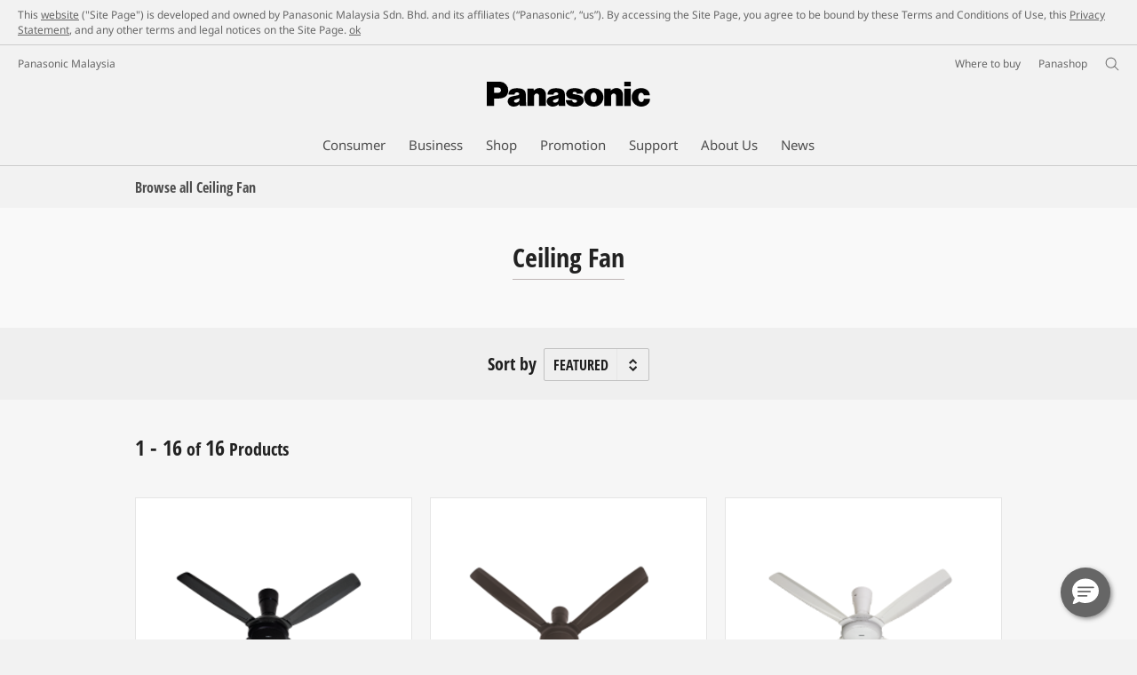

--- FILE ---
content_type: text/html;charset=utf-8
request_url: https://www.panasonic.com/my/support/product-archives/consumer/air-solutions/ceiling-fan.html
body_size: 23814
content:
<!doctype html>
<html xmlns="http://www.w3.org/1999/xhtml" lang="en" xml:lang="en">

<!--  [if lt IE 7 ]> <html lang="en" class="no-js ie6"> <![endif]   -->
<!--  [if IE 7 ]> <html lang="en" class="no-js ie7"> <![endif]      -->
<!--  [if IE 8 ]> <html lang="en" class="no-js ie8"> <![endif]      -->
<!--  [if IE 9 ]> <html lang="en" class="no-js ie9"> <![endif]      -->
<!-- Build Version: 3.5.0.0_0 -->
<head prefix="og: http://ogp.me/ns# fb: http://ogp.me/ns/fb# article: http://ogp.me/ns/article#">
	<meta http-equiv="content-type" content="text/html; charset=UTF-8"/>
<meta http-equiv="X-UA-Compatible" content="IE=edge" />
<meta name="keywords" content=""/>
<meta name="description" content="Browse Panasonic Ceiling Fan"/>

<script>CQURLInfo={"requestPath":"/content/panasonic/my/en/support/product-archives/consumer/air-solutions/ceiling-fan","extension":"html","selectors":[],"systemId":"e1c2344e-da78-485d-a437-2d4df6a820d0","runModes":"s7connect,crx3,samplecontent,publish,crx3tar"};</script>
<script src="/etc/designs/panasonic/common-clientlibs_cache_z7LpE5JvxEosJ863QCWtAA.js"></script>
<script type="text/javascript" src="/etc/designs/panasonic/common-clientlibs/js/GWCCookieManager_cache_FPWL0dBzFPPJuopEBZ69yQ.js"></script>
<script type="text/javascript">
					var cpCurrentcountry = "my";
					var cpCookieexpires = 180;
				</script>
			 	<script type="text/javascript" src="/etc/designs/panasonic/cookiepolicy_cache_p4R8Izqq4AUZUcE9p3D23Q.js"></script>
			 	<script type="text/javascript" src="/etc/designs/panasonic/common-clientlibs/js/cookiemanager/gwc_cache_L2_iF_LSWewhzAXQVMxt8A.js"></script>
			<script type="text/javascript" src="/etc/designs/panasonic/common-libs_cache_9L9UJRRjwgKedHpJf9Qjcg.js"></script>
<script type="text/javascript" src="/etc/designs/panasonic/categorybrowse-2-libs_cache_p7NszNpWQ1s0YVYIwsoYEg.js"></script>

<script type="text/javascript" src="/etc/designs/panasonic/eclinkage-libs_cache_3NufnWzi6olSSX9f1a_-jQ.js" id="eclinkage-libs-js" data-version="3.5.0.0_0"></script>
	<script type="text/javascript" src="/etc/designs/panasonic/eclinkage-clientlibs/js/view/0.0/ec-categorybrowse-2-libs_cache_aqwjm4jHEKBsvLPMof6cMg.js"></script>
		<script type="text/javascript" src="/etc/designs/panasonic/eccart-clientlibs/js/iframeResizer.min_cache_lpgOLWBCIPtkhcsLWq3DvA.js"></script>
		<script type="text/javascript" src="/etc/designs/panasonic/eclinkage-clientlibs/js/ext/onlineretailer-libs/ec-onlineretailer-libs_cache_1jAkVkBOt6xeu-ztq4Dp1Q.js"></script>
	<!-- eccart-libs -->
	<script type="text/javascript" src="/etc/designs/panasonic/eccart-libs_cache_v0tq8rCHjhqbYUg-I5MpYw.js"></script>
	<link rel="stylesheet" href="/etc/designs/panasonic/eccart-libs_cache_B1ED2ruzNyfpDx3KbtAjQA.css" type="text/css">
	<!-- /eccart-libs -->
<script>
    if(window['CQ'] == undefined){
        var CQ = {
                WCM:{MODE_EDIT:"true",getMode:function(){return false;}}
        };
    }
    //console.log("CQ mode:" + CQ.WCM.getMode()); //uncomment to test
    </script>
<link rel="stylesheet" href="/etc/designs/panasonic/common-libs_cache_ECwu1UOiHwuan6xry8OfTQ.css" type="text/css">
	<link rel="stylesheet" href="/etc/designs/panasonic/categorybrowse-2-libs_cache_R8uqrPVMEMTzF5dZ8vuthg.css" type="text/css">
	<link rel="stylesheet" href="/etc/designs/panasonic/common-clientlibs/breadcrumbs-flyout/breadcrumbs-flyout_cache_Ucr08ahlLavta8Cs-ghX8w.css" type="text/css">
<script type="text/javascript" src="/etc/designs/panasonic/common-clientlibs/breadcrumbs-flyout/breadcrumbs-flyout_cache_vcCmk4uXMANQ93cbtH8xGw.js"></script>

<link href="/etc/designs/panasonic-global-content-my-en_cache_XXXX.css" rel="stylesheet" type="text/css"/>
<link rel="canonical" href="https://www.panasonic.com/my/support/product-archives/consumer/air-solutions/ceiling-fan.html"/>

<!--[if lte IE 9]>
	<script src="/etc/designs/panasonic/common-clientlibs/js/html5_cache_eNf8c3-5_pBn2a8KEnTQVw.js" type="text/javascript"></script>
	<link rel="stylesheet" href="/etc/designs/panasonic/common-clientlibs/css/ie_cache_xn7eZl-Uh0J-mF44qTvlnQ.css" />
	<link rel="stylesheet" href="/etc/designs/panasonic/common-clientlibs/css/ie9_cache_IT0mwI7gLHrry4yVEA4MxQ.css" />
<![endif]-->
<!--[if lt IE 9]><![endif]-->
<!--[if lte IE 8]>
<script src="/etc/designs/panasonic/common-clientlibs/js/selectivizr_cache_7OY9_at3nUoZOV0SEFUUqQ.js"></script>
<link rel="stylesheet" href="/etc/designs/panasonic/common-clientlibs/css/gray.scale_cache_xwHmVigKJzdFUnOC1634rw.css" />
<![endif]-->
<script type="text/javascript">
        (function($){
        	if (!("GwcCommon" in window)) {
        		GwcCommon = {};
        	}
        	$.extend(GwcCommon, {
        		isAlwaysOnSsl: true
        	});
        })(jQuery);
 </script>
 
 
 
<link rel="icon" href="/etc/designs/panasonic/common-clientlibs/images/favicon_black.ico" type="image/x-icon">
<link rel="shortcut icon" href="/etc/designs/panasonic/common-clientlibs/images/favicon_black.ico" type="image/x-icon">
<link rel="shortcut icon" href="/etc/designs/panasonic/common-clientlibs/images/favicon_black.ico" type="image/vnd.microsoft.icon">
<title>Ceiling Fan - Panasonic Malaysia</title>

<script type="text/javascript">
		
		glPageInfo = {
		    recsEntityIgnore:"0"
		};
		
			glPageInfo.categoryAffinity = "Air Conditioner";
		</script>
	<script type="text/javascript">
</script>
<meta name="viewport" content="width=device-width, initial-scale=1.0" />
<script type="text/javascript">
//<![CDATA[
if((navigator.userAgent.indexOf("iPhone") != -1)||((navigator.userAgent.indexOf("Android") != -1)&&(navigator.userAgent.indexOf("Mobile") != -1))||(navigator.userAgent.indexOf('iPod')  !=-1)){
}else{
 document.write('<meta name="viewport" content="width=980"/>');
}
//]]>
</script>
<link rel="stylesheet" href="/etc/designs/panasonic/common-clientlibs/css/buybtn-style-sizeL_cache_eEk6YHu4VFXzpqRzBirIrw.css" type="text/css">
<script type="text/javascript" src="/etc/designs/panasonic/common-clientlibs/js/storage-manager-client-libs-1.0.0_cache_C0Jo85jrPMCXvwxdh2pMaQ.js" id="storage-manager-client" data-localstorage-save-https="true"></script>



	<link rel="preconnect" href="https://fonts.gstatic.com" crossorigin>

<script>
//<![CDATA[
	var isIE = (navigator.userAgent.indexOf("Trident/7.0") != -1);
	var uaSelector = isIE ? 'l' : 'm';
	var baseFontCss = '/etc/designs/panasonic/holdings/font-css/notosans_' + uaSelector + '.css';

	
	document.write('<link type="text/css" rel="stylesheet" href="' + baseFontCss + '">');

	
//]]>
</script>





<link type="text/css" rel="stylesheet" href="/etc/designs/panasonic/holdings/css/holdings-header-footer_cache_AqwoWaKlwZv65hT9RX8fMw.css">
		<script src="/etc/designs/panasonic/holdings/js/holdings-header-footer_cache_XFm48XFAPSilTPFeqFtBAg.js"></script>

	
<meta property="og:title" content="Ceiling Fan - Panasonic Malaysia" />
<meta property="og:image" content="https://www.panasonic.com/content/dam/pim/my/en/F-/F-M14C/F-M14C5_DG/F-M14C5-DG_SeeAll_WOC_20150409.png.thumb.172.229.png" />
<meta property="og:description" content="Browse Panasonic Ceiling Fan" />
<meta property="og:type" content="article" />
<meta name="thumbnail" content="https://www.panasonic.com/content/dam/pim/my/en/F-/F-M14C/F-M14C5_DG/F-M14C5-DG_SeeAll_WOC_20150409.png.thumb.172.229.png" />
<meta property="twitter:card" content="summary_large_image" /></head>
<body class="style-v2">
<!-- Global Google Tag Manager -->
<noscript><iframe src="//www.googletagmanager.com/ns.html?id=GTM-WCRQ3D" height="0" width="0" style="display:none;visibility:hidden"></iframe></noscript>
<script>
var _globalDataLayer=[{
    pageGroup1: 'CategoryBrowsePage',
    pageGroup2: '/Product Archives-Consumer/Air Conditioner/Ceiling Fan',
    pageGroup3: '',
    templateSubType: '',
    pageId: '',
    userType: 'Not Set'
}];
</script>
<script>
(function(w,d,s,l,i){w[l]=w[l]||[];w[l].push({'gtm.start':new Date().getTime(),event:'gtm.js'});var f=d.getElementsByTagName(s)[0],j=d.createElement(s),dl=l!='dataLayer'?'&l='+l:'';j.async=true;j.src='//www.googletagmanager.com/gtm.js?id='+i+dl;f.parentNode.insertBefore(j,f);})(window,document,'script','_globalDataLayer','GTM-WCRQ3D');
</script>
<!-- End Global Google Tag Manager -->
<!-- Local Google Tag Manager -->
<script>dataLayer=[];</script>
<noscript><iframe src="//www.googletagmanager.com/ns.html?id=GTM-FMNF" height="0" width="0" style="display:none;visibility:hidden"></iframe></noscript>
<script>
(function(w,d,s,l,i){w[l]=w[l]||[];w[l].push({'gtm.start':new Date().getTime(),event:'gtm.js'});var f=d.getElementsByTagName(s)[0],j=d.createElement(s),dl=l!='dataLayer'?'&l='+l:'';j.async=true;j.src='//www.googletagmanager.com/gtm.js?id='+i+dl;f.parentNode.insertBefore(j,f);})(window,document,'script','dataLayer','GTM-FMNF');
</script>
<!-- End Local Google Tag Manager -->
<!-- Local Google Tag Manager -->
<script>dataLayer2=[];</script>
<noscript><iframe src="//www.googletagmanager.com/ns.html?id=GTM-M8HS3CS" height="0" width="0" style="display:none;visibility:hidden"></iframe></noscript>
<script>
(function(w,d,s,l,i){w[l]=w[l]||[];w[l].push({'gtm.start':new Date().getTime(),event:'gtm.js'});var f=d.getElementsByTagName(s)[0],j=d.createElement(s),dl=l!='dataLayer'?'&l='+l:'';j.async=true;j.src='//www.googletagmanager.com/gtm.js?id='+i+dl;f.parentNode.insertBefore(j,f);})(window,document,'script','dataLayer2','GTM-M8HS3CS');
</script>
<!-- End Local Google Tag Manager -->
<!-- Eloqua Tag -->
<script type="text/javascript">
    var _elqQ = _elqQ || [];

    _elqQ.push(['elqSetSiteId', '429496402']);
    _elqQ.push(['elqTrackPageView']);
    
    (function () {
        function async_load() {
            var s = document.createElement('script'); s.type = 'text/javascript'; s.async = true;
            s.src = '//img03.en25.com/i/elqCfg.min.js';
            var x = document.getElementsByTagName('script')[0]; x.parentNode.insertBefore(s, x);
        }
        if (window.addEventListener) window.addEventListener('DOMContentLoaded', async_load, false);
        else if (window.attachEvent) window.attachEvent('onload', async_load); 
    })();
    </script>
<!-- Eloqua Tag -->
<div id="page">
	<!-- cookie policy start -->
	<div id="notescookies" class="hid">
		<div class="container">
			<p>
				This <a href="/my/home.html" target="_self">website</a> ("Site Page") is developed and owned by Panasonic Malaysia Sdn. Bhd. and its affiliates (“Panasonic”, “us”). By accessing the Site Page, you agree to be bound by these Terms and Conditions of Use, this <a href="/my/consumer/cookie-policy.html" target="_self">Privacy Statement</a>, and any other terms and legal notices on the Site Page. <span class="btn-cookiesok">
						<a href="javascript:void(0)">ok</a>
					</span>
				</p>
		</div>
	</div>
<!-- cookie policy end -->
<div class="masthead"><table id="language-data" cnty="my" style="display:none" >
	<tr id="gwc-lang-sel-1" path="en" default="false" data-selected="true" ><td></td></tr>
	</table>
	<script type="text/javascript">
		(function($){
			if (!("GwcCommon" in window)) {
				GwcCommon = {};
			}
			if (!("regionalData" in GwcCommon)) {
				GwcCommon.regionalData = {
					currentCountry: '',
					langs: []
				};
			}
			GwcCommon.regionalData.currentCountry = 'my';
			
				GwcCommon.regionalData.langs.push({lang:"en", isDefault:true, isCurrent:true});
			
		})(jQuery);
	</script>
<header
		
		role="banner"
		class="holdings-header  nofix"
		data-sw-version="V4">
	<div class="holdings-header__fixarea__wrapper">
		<div class="holdings-header__fixarea">
			<div class="holdings-header__main">
				<div class="holdings-header__main__in">
					<div class="holdings-header__brand">
						<div
								
								class="brandlogo">
							<a href="/my/home.html"><img src="/content/dam/Panasonic/plogo.svg" width="183.15" height="80" alt="Panasonic" class="copyguard"><img src="/content/dam/Panasonic/plogo-horizontal.svg" width="105.3123" height="46" class="style-horizontal copyguard" alt="Panasonic"></a></div>
					</div>
					<div class="holdings-header__company"><a href="/my/home.html" class="name">Panasonic Malaysia</a></div><nav
								class="holdings-header__nav pulldown"
								role="navigation"
								aria-label="main navigation">
							<button class="holdings-header__nav__tglbtn"><img src="/etc/designs/panasonic/holdings/images/holdings-icn-menu.svg" alt="Menu" class="open"><img src="/etc/designs/panasonic/holdings/images/holdings-icn-close.svg" alt="Menu" class="close"></button>
							<div class="holdings-header__nav__panel">
								<div class="holdings-header__company inpanel"><a href="/my/home.html" class="name">Panasonic Malaysia</a></div><ul class="accordion navmenumob__l1">
			<li class="navmenumob__listitem consumerpanelmob" data-sw-link-type="v4imageTextMenu"><a href=""><div class="itembox"><span class="catname">Consumer</span></div></a>
					<div class="accordion">
							<ul class="navmenumob__l2 withImage">
		<li class="navmenumob__listitem"><a href="#"><div class="itembox"><span class="img-element"><img alt="" class="copyguard" data-type="delay-load" src="/etc/designs/panasonic/common-clientlibs/images/blank.gif" data-src="/content/dam/Panasonic/Asia/system-wrapper/consumer/new-system0407/White_Audio-Visual.png.thumb.92.123.png"></span><span
								class="catname">Audio Visual</span></div></a>
				<div class="accordion">
						<div class="consumerpanelmob__learnabout">
								<ul class="consumerpanelmob__learnabout__list">
									<li class="consumerpanelmob__learnabout__item"><a href="/my/consumer/audio-visual/televisions-learn/concept/cinema-experience-with-oled-tv-asia.html"><span
												class="consumerpanelmob__learnabout__img"><img class="copyguard" data-type="delay-load" alt="" src="/etc/designs/panasonic/common-clientlibs/images/blank.gif" data-src="/content/dam/Panasonic/my/en/System-Wrapper/Consumer/Home-Entertainemnt/Televisions/cinema-experience-with-oled-tv-asia.jpg"></span><span
												class="consumerpanelmob__learnabout__name">Cinema Experience with OLED TV</span></a></li>
									<li class="consumerpanelmob__learnabout__item"><a href="/my/consumer/audio-visual/televisions-learn/technology/panasonic-4k-android-tv.html"><span
												class="consumerpanelmob__learnabout__img"><img class="copyguard" data-type="delay-load" alt="" src="/etc/designs/panasonic/common-clientlibs/images/blank.gif" data-src="/content/dam/Panasonic/my/en/System-Wrapper/Consumer/Home-Entertainemnt/Televisions/panasonic-4k-android-tv.jpg"></span><span
												class="consumerpanelmob__learnabout__name">Panasonic Google TV</span></a></li>
									<li class="consumerpanelmob__learnabout__item"><a href="/my/consumer/audio-visual/televisions-learn/concept/4k-mini-led-tv.html"><span
												class="consumerpanelmob__learnabout__img"><img class="copyguard" data-type="delay-load" alt="" src="/etc/designs/panasonic/common-clientlibs/images/blank.gif" data-src="/content/dam/Panasonic/my/en/System-Wrapper/Consumer/Home-Entertainemnt/Televisions/4k-mini-led-tv.png"></span><span
												class="consumerpanelmob__learnabout__name"> 4K Mini LED TV</span></a></li>
									<li class="consumerpanelmob__learnabout__item"><a href="/my/consumer/audio-visual/televisions-learn/concept/immersive-gaming-experience-asia.html"><span
												class="consumerpanelmob__learnabout__img"><img class="copyguard" data-type="delay-load" alt="" src="/etc/designs/panasonic/common-clientlibs/images/blank.gif" data-src="/content/dam/Panasonic/my/en/System-Wrapper/Consumer/Home-Entertainemnt/Televisions/immersive-gaming-experience-asia.jpg"></span><span
												class="consumerpanelmob__learnabout__name">Immersive gaming experience</span></a></li>
									</ul>
							</div>
						<ul class="navmenumob__l3 withImage">
		<li class="navmenumob__listitem"><a href="#"><div class="itembox"><span class="img-element"><img alt="" class="copyguard" data-type="delay-load" src="/etc/designs/panasonic/common-clientlibs/images/blank.gif" data-src=""></span><span
								class="catname">TV</span></div></a>
				<div class="accordion">
						<ul class="navmenumob__l4 withImage">
		<li class="navmenumob__listitem"><a href="/my/consumer/audio-visual/tv/oled-tv.html"><div class="itembox"><span class="img-element"><img alt="" class="copyguard" data-type="delay-load" src="/etc/designs/panasonic/common-clientlibs/images/blank.gif" data-src=""></span><span
								class="catname">OLED TV</span></div></a>
				</li>
		<li class="navmenumob__listitem"><a href="/my/consumer/audio-visual/tv/4k-tv.html"><div class="itembox"><span class="img-element"><img alt="" class="copyguard" data-type="delay-load" src="/etc/designs/panasonic/common-clientlibs/images/blank.gif" data-src=""></span><span
								class="catname">4K TV</span></div></a>
				</li>
		<li class="navmenumob__listitem"><a href="/my/consumer/audio-visual/tv/full-hd-hd-tv.html"><div class="itembox"><span class="img-element"><img alt="" class="copyguard" data-type="delay-load" src="/etc/designs/panasonic/common-clientlibs/images/blank.gif" data-src=""></span><span
								class="catname">Full HD & HD TV</span></div></a>
				</li>
		</ul>
</div>
				</li>
		<li class="navmenumob__listitem"><a href="#"><div class="itembox"><span class="img-element"><img alt="" class="copyguard" data-type="delay-load" src="/etc/designs/panasonic/common-clientlibs/images/blank.gif" data-src=""></span><span
								class="catname">Audio</span></div></a>
				<div class="accordion">
						<ul class="navmenumob__l4 withImage">
		<li class="navmenumob__listitem"><a href="/my/consumer/audio-visual/audio/audio-system.html"><div class="itembox"><span class="img-element"><img alt="" class="copyguard" data-type="delay-load" src="/etc/designs/panasonic/common-clientlibs/images/blank.gif" data-src=""></span><span
								class="catname">Audio System</span></div></a>
				</li>
		<li class="navmenumob__listitem"><a href="/my/consumer/audio-visual/audio/soundbar.html"><div class="itembox"><span class="img-element"><img alt="" class="copyguard" data-type="delay-load" src="/etc/designs/panasonic/common-clientlibs/images/blank.gif" data-src=""></span><span
								class="catname">Soundbar</span></div></a>
				</li>
		<li class="navmenumob__listitem"><a href="/my/consumer/audio-visual/audio/mini-hifi-system.html"><div class="itembox"><span class="img-element"><img alt="" class="copyguard" data-type="delay-load" src="/etc/designs/panasonic/common-clientlibs/images/blank.gif" data-src=""></span><span
								class="catname">Mini HiFi System</span></div></a>
				</li>
		<li class="navmenumob__listitem"><a href="/my/consumer/audio-visual/audio/micro-hifi-system.html"><div class="itembox"><span class="img-element"><img alt="" class="copyguard" data-type="delay-load" src="/etc/designs/panasonic/common-clientlibs/images/blank.gif" data-src=""></span><span
								class="catname">Micro HiFi System</span></div></a>
				</li>
		<li class="navmenumob__listitem"><a href="/my/consumer/audio-visual/audio/radio.html"><div class="itembox"><span class="img-element"><img alt="" class="copyguard" data-type="delay-load" src="/etc/designs/panasonic/common-clientlibs/images/blank.gif" data-src=""></span><span
								class="catname">Radio</span></div></a>
				</li>
		</ul>
</div>
				</li>
		<li class="navmenumob__listitem"><a href="#"><div class="itembox"><span class="img-element"><img alt="" class="copyguard" data-type="delay-load" src="/etc/designs/panasonic/common-clientlibs/images/blank.gif" data-src=""></span><span
								class="catname">DVD Player</span></div></a>
				<div class="accordion">
						<ul class="navmenumob__l4 withImage">
		<li class="navmenumob__listitem"><a href="/my/consumer/audio-visual/dvd-player/dvd-player.html"><div class="itembox"><span class="img-element"><img alt="" class="copyguard" data-type="delay-load" src="/etc/designs/panasonic/common-clientlibs/images/blank.gif" data-src=""></span><span
								class="catname">DVD Player</span></div></a>
				</li>
		</ul>
</div>
				</li>
		<li class="navmenumob__listitem"><a href="#"><div class="itembox"><span class="img-element"><img alt="" class="copyguard" data-type="delay-load" src="/etc/designs/panasonic/common-clientlibs/images/blank.gif" data-src=""></span><span
								class="catname">Earphones & Headphones</span></div></a>
				<div class="accordion">
						<ul class="navmenumob__l4 withImage">
		<li class="navmenumob__listitem"><a href="/my/consumer/audio-visual/earphones-headphones/true-wireless-earbuds.html"><div class="itembox"><span class="img-element"><img alt="" class="copyguard" data-type="delay-load" src="/etc/designs/panasonic/common-clientlibs/images/blank.gif" data-src=""></span><span
								class="catname">True Wireless Earbuds</span></div></a>
				</li>
		<li class="navmenumob__listitem"><a href="/my/consumer/audio-visual/earphones-headphones/wireless-headphones.html"><div class="itembox"><span class="img-element"><img alt="" class="copyguard" data-type="delay-load" src="/etc/designs/panasonic/common-clientlibs/images/blank.gif" data-src=""></span><span
								class="catname">Wireless Headphones</span></div></a>
				</li>
		<li class="navmenumob__listitem"><a href="/my/consumer/audio-visual/earphones-headphones/in-ear-earphones.html"><div class="itembox"><span class="img-element"><img alt="" class="copyguard" data-type="delay-load" src="/etc/designs/panasonic/common-clientlibs/images/blank.gif" data-src=""></span><span
								class="catname">In-Ear Earphones</span></div></a>
				</li>
		</ul>
</div>
				</li>
		<li class="navmenumob__listitem"><a href="#"><div class="itembox"><span class="img-element"><img alt="" class="copyguard" data-type="delay-load" src="/etc/designs/panasonic/common-clientlibs/images/blank.gif" data-src=""></span><span
								class="catname">Technics</span></div></a>
				<div class="accordion">
						<ul class="navmenumob__l4 withImage">
		<li class="navmenumob__listitem"><a href="https://www.technics.com/my/home.html" target="_blank" rel="noopener"><div class="itembox"><span class="img-element"><img alt="" class="copyguard" data-type="delay-load" src="/etc/designs/panasonic/common-clientlibs/images/blank.gif" data-src=""></span><span
								class="catname">Technics - Rediscover Music</span></div></a>
				</li>
		</ul>
</div>
				</li>
		</ul>
</div>
				</li>
		<li class="navmenumob__listitem"><a href="#"><div class="itembox"><span class="img-element"><img alt="" class="copyguard" data-type="delay-load" src="/etc/designs/panasonic/common-clientlibs/images/blank.gif" data-src="/content/dam/Panasonic/Asia/system-wrapper/consumer/new-system0404/Malaysia-White_Air-Conditioning-&-Ventilation.png.thumb.92.123.png"></span><span
								class="catname">Air Solution</span></div></a>
				<div class="accordion">
						<div class="consumerpanelmob__learnabout">
								<ul class="consumerpanelmob__learnabout__list">
									<li class="consumerpanelmob__learnabout__item"><a href="/my/air-solutions/nanoe.html"><span
												class="consumerpanelmob__learnabout__img"><img class="copyguard" data-type="delay-load" alt="" src="/etc/designs/panasonic/common-clientlibs/images/blank.gif" data-src="/content/dam/Panasonic/Global/Learn-More/nanoe/80_60_space.jpg"></span><span
												class="consumerpanelmob__learnabout__name">nanoe™ X Technology</span></a></li>
									<li class="consumerpanelmob__learnabout__item"><a href="https://virtualexperience.apac.panasonic.com/air-solution/malaysia/?_ga=2.261759373.1807008702.1679870483-165400930.1643191805#room-home" target="_blank" rel="noopener"><span
												class="consumerpanelmob__learnabout__img"><img class="copyguard" data-type="delay-load" alt="" src="/etc/designs/panasonic/common-clientlibs/images/blank.gif" data-src="/content/dam/Panasonic/Asia/system-wrapper/consumer/80x60_air-solution-virtual-showroom_home.png"></span><span
												class="consumerpanelmob__learnabout__name">Air Solution Virtual Showroom</span></a></li>
									<li class="consumerpanelmob__learnabout__item"><a href="/my/air-solutions/product-top/comfort-cloud.html"><span
												class="consumerpanelmob__learnabout__img"><img class="copyguard" data-type="delay-load" alt="" src="/etc/designs/panasonic/common-clientlibs/images/blank.gif" data-src="/content/dam/Panasonic/Asia/system-wrapper/consumer/cfc_country-top.jpg"></span><span
												class="consumerpanelmob__learnabout__name">Panasonic Comfort Cloud</span></a></li>
									<li class="consumerpanelmob__learnabout__item"><a href="/my/air-solutions/product-top/complete-air-management-system.html"><span
												class="consumerpanelmob__learnabout__img"><img class="copyguard" data-type="delay-load" alt="" src="/etc/designs/panasonic/common-clientlibs/images/blank.gif" data-src="/content/dam/Panasonic/Asia/system-wrapper/consumer/cams_country-top.jpg"></span><span
												class="consumerpanelmob__learnabout__name">Complete Air Management System</span></a></li>
									</ul>
							</div>
						<ul class="navmenumob__l3 withImage">
		<li class="navmenumob__listitem"><a href="#"><div class="itembox"><span class="img-element"><img alt="" class="copyguard" data-type="delay-load" src="/etc/designs/panasonic/common-clientlibs/images/blank.gif" data-src=""></span><span
								class="catname">Heating & Ventilation, Air Conditioning</span></div></a>
				<div class="accordion">
						<ul class="navmenumob__l4 withImage">
		<li class="navmenumob__listitem"><a href="/my/air-solutions/user-top/homeowner.html"><div class="itembox"><span class="img-element"><img alt="" class="copyguard" data-type="delay-load" src="/etc/designs/panasonic/common-clientlibs/images/blank.gif" data-src=""></span><span
								class="catname">Homeowner</span></div></a>
				</li>
		<li class="navmenumob__listitem"><a href="/my/air-solutions/user-top/businessowner.html"><div class="itembox"><span class="img-element"><img alt="" class="copyguard" data-type="delay-load" src="/etc/designs/panasonic/common-clientlibs/images/blank.gif" data-src=""></span><span
								class="catname">Business Owner</span></div></a>
				</li>
		<li class="navmenumob__listitem"><a href="/my/air-solutions/user-top/professional.html"><div class="itembox"><span class="img-element"><img alt="" class="copyguard" data-type="delay-load" src="/etc/designs/panasonic/common-clientlibs/images/blank.gif" data-src=""></span><span
								class="catname">Professional</span></div></a>
				</li>
		</ul>
</div>
				</li>
		<li class="navmenumob__listitem"><a href="#"><div class="itembox"><span class="img-element"><img alt="" class="copyguard" data-type="delay-load" src="/etc/designs/panasonic/common-clientlibs/images/blank.gif" data-src=""></span><span
								class="catname">Air Conditioner</span></div></a>
				<div class="accordion">
						<ul class="navmenumob__l4 withImage">
		<li class="navmenumob__listitem"><a href="/my/consumer/air-solutions/air-conditioner.html"><div class="itembox"><span class="img-element"><img alt="" class="copyguard" data-type="delay-load" src="/etc/designs/panasonic/common-clientlibs/images/blank.gif" data-src=""></span><span
								class="catname">Single Split Wall Mounted</span></div></a>
				</li>
		<li class="navmenumob__listitem"><a href="/my/air-solutions/products/air-conditioner/single-split-packaged-air-conditioner.html"><div class="itembox"><span class="img-element"><img alt="" class="copyguard" data-type="delay-load" src="/etc/designs/panasonic/common-clientlibs/images/blank.gif" data-src=""></span><span
								class="catname">Single Split Packaged</span></div></a>
				</li>
		<li class="navmenumob__listitem"><a href="/my/air-solutions/air-conditioning/residential/multi-split-air-conditioners.html"><div class="itembox"><span class="img-element"><img alt="" class="copyguard" data-type="delay-load" src="/etc/designs/panasonic/common-clientlibs/images/blank.gif" data-src=""></span><span
								class="catname">Multi Split</span></div></a>
				</li>
		<li class="navmenumob__listitem"><a href="/my/air-solutions/products/air-conditioner/vrf-minivrf.html"><div class="itembox"><span class="img-element"><img alt="" class="copyguard" data-type="delay-load" src="/etc/designs/panasonic/common-clientlibs/images/blank.gif" data-src=""></span><span
								class="catname">VRF / Mini VRF</span></div></a>
				</li>
		</ul>
</div>
				</li>
		<li class="navmenumob__listitem"><a href="#"><div class="itembox"><span class="img-element"><img alt="" class="copyguard" data-type="delay-load" src="/etc/designs/panasonic/common-clientlibs/images/blank.gif" data-src=""></span><span
								class="catname">Fan / Ventilating Fan</span></div></a>
				<div class="accordion">
						<ul class="navmenumob__l4 withImage">
		<li class="navmenumob__listitem"><a href="/my/air-solutions/products/fan-ventilating-fan/ventilating-fan.html"><div class="itembox"><span class="img-element"><img alt="" class="copyguard" data-type="delay-load" src="/etc/designs/panasonic/common-clientlibs/images/blank.gif" data-src=""></span><span
								class="catname">Ventilating Fan</span></div></a>
				</li>
		<li class="navmenumob__listitem"><a href="/my/air-solutions/products/fan-ventilating-fan/ceiling-fan.html"><div class="itembox"><span class="img-element"><img alt="" class="copyguard" data-type="delay-load" src="/etc/designs/panasonic/common-clientlibs/images/blank.gif" data-src=""></span><span
								class="catname">Ceiling Fan</span></div></a>
				</li>
		<li class="navmenumob__listitem"><a href="/my/air-solutions/products/fan-ventilating-fan/electric-fan.html"><div class="itembox"><span class="img-element"><img alt="" class="copyguard" data-type="delay-load" src="/etc/designs/panasonic/common-clientlibs/images/blank.gif" data-src=""></span><span
								class="catname">Electric Fan</span></div></a>
				</li>
		</ul>
</div>
				</li>
		<li class="navmenumob__listitem"><a href="#"><div class="itembox"><span class="img-element"><img alt="" class="copyguard" data-type="delay-load" src="/etc/designs/panasonic/common-clientlibs/images/blank.gif" data-src=""></span><span
								class="catname">Air Purifier</span></div></a>
				<div class="accordion">
						<ul class="navmenumob__l4 withImage">
		<li class="navmenumob__listitem"><a href="/my/air-solutions/products/air-purifier/air-purifier.html"><div class="itembox"><span class="img-element"><img alt="" class="copyguard" data-type="delay-load" src="/etc/designs/panasonic/common-clientlibs/images/blank.gif" data-src=""></span><span
								class="catname">Air Purifier</span></div></a>
				</li>
		<li class="navmenumob__listitem"><a href="/my/air-solutions/products/air-purifier/nanoe-generator.html"><div class="itembox"><span class="img-element"><img alt="" class="copyguard" data-type="delay-load" src="/etc/designs/panasonic/common-clientlibs/images/blank.gif" data-src=""></span><span
								class="catname">nanoe™ X Generator</span></div></a>
				</li>
		</ul>
</div>
				</li>
		<li class="navmenumob__listitem"><a href="#"><div class="itembox"><span class="img-element"><img alt="" class="copyguard" data-type="delay-load" src="/etc/designs/panasonic/common-clientlibs/images/blank.gif" data-src=""></span><span
								class="catname">Control System</span></div></a>
				<div class="accordion">
						<ul class="navmenumob__l4 withImage">
		<li class="navmenumob__listitem"><a href="/my/air-solutions/product-top/comfort-cloud.html"><div class="itembox"><span class="img-element"><img alt="" class="copyguard" data-type="delay-load" src="/etc/designs/panasonic/common-clientlibs/images/blank.gif" data-src=""></span><span
								class="catname">Panasonic Comfort Cloud</span></div></a>
				</li>
		</ul>
</div>
				</li>
		<li class="navmenumob__listitem"><a href="#"><div class="itembox"><span class="img-element"><img alt="" class="copyguard" data-type="delay-load" src="/etc/designs/panasonic/common-clientlibs/images/blank.gif" data-src=""></span><span
								class="catname">Complete Air Management System</span></div></a>
				<div class="accordion">
						<ul class="navmenumob__l4 withImage">
		<li class="navmenumob__listitem"><a href="/my/air-solutions/product-top/complete-air-management-system.html"><div class="itembox"><span class="img-element"><img alt="" class="copyguard" data-type="delay-load" src="/etc/designs/panasonic/common-clientlibs/images/blank.gif" data-src=""></span><span
								class="catname">Complete Air Management System</span></div></a>
				</li>
		</ul>
</div>
				</li>
		<li class="navmenumob__listitem"><a href="#"><div class="itembox"><span class="img-element"><img alt="" class="copyguard" data-type="delay-load" src="/etc/designs/panasonic/common-clientlibs/images/blank.gif" data-src=""></span><span
								class="catname">Air treatment unit</span></div></a>
				<div class="accordion">
						<ul class="navmenumob__l4 withImage">
		<li class="navmenumob__listitem"><a href="/my/air-solutions/products/ziaino-air-treatment-unit.html"><div class="itembox"><span class="img-element"><img alt="" class="copyguard" data-type="delay-load" src="/etc/designs/panasonic/common-clientlibs/images/blank.gif" data-src=""></span><span
								class="catname">ziaino® air treatment unit</span></div></a>
				</li>
		</ul>
</div>
				</li>
		</ul>
</div>
				</li>
		<li class="navmenumob__listitem"><a href="#"><div class="itembox"><span class="img-element"><img alt="" class="copyguard" data-type="delay-load" src="/etc/designs/panasonic/common-clientlibs/images/blank.gif" data-src="/content/dam/Panasonic/Asia/system-wrapper/consumer/new-system0404/Malaysia-White_Home-Appliance.png.thumb.92.123.png"></span><span
								class="catname">Home Appliance</span></div></a>
				<div class="accordion">
						<div class="consumerpanelmob__learnabout">
								<ul class="consumerpanelmob__learnabout__list">
									<li class="consumerpanelmob__learnabout__item"><a href="/my/consumer/home-appliance/vacuum-cleaners-learn/tips/best-vacuum-cleaner-for-your-home.html"><span
												class="consumerpanelmob__learnabout__img"><img class="copyguard" data-type="delay-load" alt="" src="/etc/designs/panasonic/common-clientlibs/images/blank.gif" data-src="/content/dam/Panasonic/my/en/banner/best-vacuum-cleaner-for-your-home-20.png"></span><span
												class="consumerpanelmob__learnabout__name">Best Vacuum Cleaner for Your Home</span></a></li>
									<li class="consumerpanelmob__learnabout__item"><a href="/my/consumer/washing-machine-learn/concept/care-edition-mindful-cleaning-effortless-living.html"><span
												class="consumerpanelmob__learnabout__img"><img class="copyguard" data-type="delay-load" alt="" src="/etc/designs/panasonic/common-clientlibs/images/blank.gif" data-src="/content/dam/Panasonic/Asia/system-wrapper/consumer/care-edition-mindful-cleaning-effortless-living.jpg"></span><span
												class="consumerpanelmob__learnabout__name">CARE+ Edition - Mindful Cleaning. Effortless Living.</span></a></li>
									<li class="consumerpanelmob__learnabout__item"><a href="/my/consumer/home-appliance/irons-garment-steamers-learn/tips/find-the-best-steamer-steam-iron-for-you.html"><span
												class="consumerpanelmob__learnabout__img"><img class="copyguard" data-type="delay-load" alt="" src="/etc/designs/panasonic/common-clientlibs/images/blank.gif" data-src="/content/dam/Panasonic/my/en/banner/find-the-best-steam-iron-steamer-0417.jpg"></span><span
												class="consumerpanelmob__learnabout__name">Find the best steam iron/steamer</span></a></li>
									<li class="consumerpanelmob__learnabout__item"><a href="/my/consumer/washing-machine-learn/laundry-tips/the-laundry-guide.html"><span
												class="consumerpanelmob__learnabout__img"><img class="copyguard" data-type="delay-load" alt="" src="/etc/designs/panasonic/common-clientlibs/images/blank.gif" data-src="/content/dam/Panasonic/my/en/System-Wrapper/Consumer/Home-Appliances/Laundry Guide.png"></span><span
												class="consumerpanelmob__learnabout__name">Laundry Guide</span></a></li>
									</ul>
							</div>
						<ul class="navmenumob__l3 withImage">
		<li class="navmenumob__listitem"><a href="#"><div class="itembox"><span class="img-element"><img alt="" class="copyguard" data-type="delay-load" src="/etc/designs/panasonic/common-clientlibs/images/blank.gif" data-src=""></span><span
								class="catname">Washing Machine and Dryer </span></div></a>
				<div class="accordion">
						<ul class="navmenumob__l4 withImage">
		<li class="navmenumob__listitem"><a href="/my/consumer/home-appliance/washing-machine-and-dryer/care-edition-premium.html#E"><div class="itembox"><span class="img-element"><img alt="" class="copyguard" data-type="delay-load" src="/etc/designs/panasonic/common-clientlibs/images/blank.gif" data-src=""></span><span
								class="catname">CARE<sup>+</sup> Edition <sup>Premium</sup> Smart Closet</span></div></a>
				</li>
		<li class="navmenumob__listitem"><a href="/my/consumer/home-appliance/washing-machine-and-dryer/care-edition-premium.html#A"><div class="itembox"><span class="img-element"><img alt="" class="copyguard" data-type="delay-load" src="/etc/designs/panasonic/common-clientlibs/images/blank.gif" data-src=""></span><span
								class="catname">CARE<sup>+</sup> Edition <sup>Premium</sup> Stackable Wash & Dry</span></div></a>
				</li>
		<li class="navmenumob__listitem"><a href="/my/consumer/home-appliance/washing-machine-and-dryer/care-edition-premium.html#B"><div class="itembox"><span class="img-element"><img alt="" class="copyguard" data-type="delay-load" src="/etc/designs/panasonic/common-clientlibs/images/blank.gif" data-src=""></span><span
								class="catname">CARE<sup>+</sup> Edition <sup>Premium</sup> Washer Dryer</span></div></a>
				</li>
		<li class="navmenumob__listitem"><a href="/my/consumer/home-appliance/washing-machine-and-dryer/care-edition-premium.html#C"><div class="itembox"><span class="img-element"><img alt="" class="copyguard" data-type="delay-load" src="/etc/designs/panasonic/common-clientlibs/images/blank.gif" data-src=""></span><span
								class="catname">CARE<sup>+</sup> Edition <sup>Premium</sup> Front Load</span></div></a>
				</li>
		<li class="navmenumob__listitem"><a href="/my/consumer/home-appliance/washing-machine-and-dryer/care-edition-premium.html#D"><div class="itembox"><span class="img-element"><img alt="" class="copyguard" data-type="delay-load" src="/etc/designs/panasonic/common-clientlibs/images/blank.gif" data-src=""></span><span
								class="catname">CARE<sup>+</sup> Edition <sup>Premium</sup> Dryer</span></div></a>
				</li>
		<li class="navmenumob__listitem"><a href="/my/consumer/home-appliance/washing-machine-and-dryer/front-load-washing-machine.html"><div class="itembox"><span class="img-element"><img alt="" class="copyguard" data-type="delay-load" src="/etc/designs/panasonic/common-clientlibs/images/blank.gif" data-src=""></span><span
								class="catname">Front Load</span></div></a>
				</li>
		<li class="navmenumob__listitem"><a href="/my/consumer/home-appliance/washing-machine-and-dryer/top-load-washing-machine.html"><div class="itembox"><span class="img-element"><img alt="" class="copyguard" data-type="delay-load" src="/etc/designs/panasonic/common-clientlibs/images/blank.gif" data-src=""></span><span
								class="catname">Top Load</span></div></a>
				</li>
		<li class="navmenumob__listitem"><a href="/my/consumer/home-appliance/washing-machine-and-dryer/semi-auto-washing-machine.html"><div class="itembox"><span class="img-element"><img alt="" class="copyguard" data-type="delay-load" src="/etc/designs/panasonic/common-clientlibs/images/blank.gif" data-src=""></span><span
								class="catname">Semi Auto</span></div></a>
				</li>
		<li class="navmenumob__listitem"><a href="/my/consumer/home-appliance/washing-machine-and-dryer/dryer.html"><div class="itembox"><span class="img-element"><img alt="" class="copyguard" data-type="delay-load" src="/etc/designs/panasonic/common-clientlibs/images/blank.gif" data-src=""></span><span
								class="catname">Dryer</span></div></a>
				</li>
		<li class="navmenumob__listitem"><a href="/my/consumer/home-appliance/washing-machine-and-dryer/care-edition-premium.html#F"><div class="itembox"><span class="img-element"><img alt="" class="copyguard" data-type="delay-load" src="/etc/designs/panasonic/common-clientlibs/images/blank.gif" data-src=""></span><span
								class="catname">Accessory</span></div></a>
				</li>
		<li class="navmenumob__listitem"><a href="/my/consumer/washing-machine-learn/laundry-tips/the-laundry-guide.html"><div class="itembox"><span class="img-element"><img alt="" class="copyguard" data-type="delay-load" src="/etc/designs/panasonic/common-clientlibs/images/blank.gif" data-src=""></span><span
								class="catname">Laundry Guide </span></div></a>
				</li>
		</ul>
</div>
				</li>
		<li class="navmenumob__listitem"><a href="#"><div class="itembox"><span class="img-element"><img alt="" class="copyguard" data-type="delay-load" src="/etc/designs/panasonic/common-clientlibs/images/blank.gif" data-src=""></span><span
								class="catname">Vacuum Cleaner</span></div></a>
				<div class="accordion">
						<ul class="navmenumob__l4 withImage">
		<li class="navmenumob__listitem"><a href="/my/consumer/home-appliance/vacuum-cleaner/handheld-vacuum-cleaner.html"><div class="itembox"><span class="img-element"><img alt="" class="copyguard" data-type="delay-load" src="/etc/designs/panasonic/common-clientlibs/images/blank.gif" data-src=""></span><span
								class="catname">Handheld</span></div></a>
				</li>
		<li class="navmenumob__listitem"><a href="/my/consumer/home-appliance/vacuum-cleaner/bagless-canister-vacuum-cleaner.html"><div class="itembox"><span class="img-element"><img alt="" class="copyguard" data-type="delay-load" src="/etc/designs/panasonic/common-clientlibs/images/blank.gif" data-src=""></span><span
								class="catname">Bagless Canister</span></div></a>
				</li>
		<li class="navmenumob__listitem"><a href="/my/consumer/home-appliance/vacuum-cleaner/bagged-canister-vacuum-cleaner.html"><div class="itembox"><span class="img-element"><img alt="" class="copyguard" data-type="delay-load" src="/etc/designs/panasonic/common-clientlibs/images/blank.gif" data-src=""></span><span
								class="catname">Bagged Canister </span></div></a>
				</li>
		<li class="navmenumob__listitem"><a href="/my/consumer/home-appliance/vacuum-cleaner/drum-vacuum-cleaner.html"><div class="itembox"><span class="img-element"><img alt="" class="copyguard" data-type="delay-load" src="/etc/designs/panasonic/common-clientlibs/images/blank.gif" data-src=""></span><span
								class="catname">Drum</span></div></a>
				</li>
		</ul>
</div>
				</li>
		<li class="navmenumob__listitem"><a href="#"><div class="itembox"><span class="img-element"><img alt="" class="copyguard" data-type="delay-load" src="/etc/designs/panasonic/common-clientlibs/images/blank.gif" data-src=""></span><span
								class="catname">Iron</span></div></a>
				<div class="accordion">
						<ul class="navmenumob__l4 withImage">
		<li class="navmenumob__listitem"><a href="/my/consumer/home-appliance/iron/steam-generator.html"><div class="itembox"><span class="img-element"><img alt="" class="copyguard" data-type="delay-load" src="/etc/designs/panasonic/common-clientlibs/images/blank.gif" data-src=""></span><span
								class="catname">Steam Generator</span></div></a>
				</li>
		<li class="navmenumob__listitem"><a href="/my/consumer/home-appliance/iron/garment-steamer.html"><div class="itembox"><span class="img-element"><img alt="" class="copyguard" data-type="delay-load" src="/etc/designs/panasonic/common-clientlibs/images/blank.gif" data-src=""></span><span
								class="catname">Garment Steamer</span></div></a>
				</li>
		<li class="navmenumob__listitem"><a href="/my/consumer/home-appliance/iron/steam-iron.html"><div class="itembox"><span class="img-element"><img alt="" class="copyguard" data-type="delay-load" src="/etc/designs/panasonic/common-clientlibs/images/blank.gif" data-src=""></span><span
								class="catname">Steam Iron </span></div></a>
				</li>
		<li class="navmenumob__listitem"><a href="/my/consumer/home-appliance/iron/dry-iron.html"><div class="itembox"><span class="img-element"><img alt="" class="copyguard" data-type="delay-load" src="/etc/designs/panasonic/common-clientlibs/images/blank.gif" data-src=""></span><span
								class="catname">Dry Iron</span></div></a>
				</li>
		<li class="navmenumob__listitem"><a href="/my/consumer/home-appliance/iron/lint-remover.html"><div class="itembox"><span class="img-element"><img alt="" class="copyguard" data-type="delay-load" src="/etc/designs/panasonic/common-clientlibs/images/blank.gif" data-src=""></span><span
								class="catname">Portable Lint Remover</span></div></a>
				</li>
		</ul>
</div>
				</li>
		<li class="navmenumob__listitem"><a href="#"><div class="itembox"><span class="img-element"><img alt="" class="copyguard" data-type="delay-load" src="/etc/designs/panasonic/common-clientlibs/images/blank.gif" data-src=""></span><span
								class="catname">Home Shower</span></div></a>
				<div class="accordion">
						<ul class="navmenumob__l4 withImage">
		<li class="navmenumob__listitem"><a href="/my/consumer/home-appliance/water-heater/water-heater-with-pump.html"><div class="itembox"><span class="img-element"><img alt="" class="copyguard" data-type="delay-load" src="/etc/designs/panasonic/common-clientlibs/images/blank.gif" data-src=""></span><span
								class="catname">Home Shower with Pump </span></div></a>
				</li>
		<li class="navmenumob__listitem"><a href="/my/consumer/home-appliance/water-heater/water-heater-without-pump.html"><div class="itembox"><span class="img-element"><img alt="" class="copyguard" data-type="delay-load" src="/etc/designs/panasonic/common-clientlibs/images/blank.gif" data-src=""></span><span
								class="catname">Home Shower without Pump</span></div></a>
				</li>
		</ul>
</div>
				</li>
		<li class="navmenumob__listitem"><a href="#"><div class="itembox"><span class="img-element"><img alt="" class="copyguard" data-type="delay-load" src="/etc/designs/panasonic/common-clientlibs/images/blank.gif" data-src=""></span><span
								class="catname">Bidet</span></div></a>
				<div class="accordion">
						<ul class="navmenumob__l4 withImage">
		<li class="navmenumob__listitem"><a href="/my/consumer/home-appliance/bidet/electric-bidet.html"><div class="itembox"><span class="img-element"><img alt="" class="copyguard" data-type="delay-load" src="/etc/designs/panasonic/common-clientlibs/images/blank.gif" data-src=""></span><span
								class="catname">Electric</span></div></a>
				</li>
		<li class="navmenumob__listitem"><a href="/my/consumer/home-appliance/bidet/manual-bidet.html"><div class="itembox"><span class="img-element"><img alt="" class="copyguard" data-type="delay-load" src="/etc/designs/panasonic/common-clientlibs/images/blank.gif" data-src=""></span><span
								class="catname">Manual</span></div></a>
				</li>
		</ul>
</div>
				</li>
		<li class="navmenumob__listitem"><a href="#"><div class="itembox"><span class="img-element"><img alt="" class="copyguard" data-type="delay-load" src="/etc/designs/panasonic/common-clientlibs/images/blank.gif" data-src=""></span><span
								class="catname">Water Pump</span></div></a>
				<div class="accordion">
						<ul class="navmenumob__l4 withImage">
		<li class="navmenumob__listitem"><a href="/my/consumer/home-appliance/water-pump/water-pump.html"><div class="itembox"><span class="img-element"><img alt="" class="copyguard" data-type="delay-load" src="/etc/designs/panasonic/common-clientlibs/images/blank.gif" data-src=""></span><span
								class="catname">Water Pump</span></div></a>
				</li>
		</ul>
</div>
				</li>
		<li class="navmenumob__listitem"><a href="#"><div class="itembox"><span class="img-element"><img alt="" class="copyguard" data-type="delay-load" src="/etc/designs/panasonic/common-clientlibs/images/blank.gif" data-src=""></span><span
								class="catname">Lighting</span></div></a>
				<div class="accordion">
						<ul class="navmenumob__l4 withImage">
		<li class="navmenumob__listitem"><a href="/my/consumer/home-appliance/lighting/energy-saving-light-bulb.html"><div class="itembox"><span class="img-element"><img alt="" class="copyguard" data-type="delay-load" src="/etc/designs/panasonic/common-clientlibs/images/blank.gif" data-src=""></span><span
								class="catname">Energy Saving Light Bulb</span></div></a>
				</li>
		<li class="navmenumob__listitem"><a href="/my/consumer/home-appliance/lighting/downlight.html"><div class="itembox"><span class="img-element"><img alt="" class="copyguard" data-type="delay-load" src="/etc/designs/panasonic/common-clientlibs/images/blank.gif" data-src=""></span><span
								class="catname">Downlight</span></div></a>
				</li>
		<li class="navmenumob__listitem"><a href="/my/consumer/home-appliance/lighting/spotlight.html"><div class="itembox"><span class="img-element"><img alt="" class="copyguard" data-type="delay-load" src="/etc/designs/panasonic/common-clientlibs/images/blank.gif" data-src=""></span><span
								class="catname">Spotlight</span></div></a>
				</li>
		<li class="navmenumob__listitem"><a href="/my/consumer/home-appliance/lighting/flood-light.html"><div class="itembox"><span class="img-element"><img alt="" class="copyguard" data-type="delay-load" src="/etc/designs/panasonic/common-clientlibs/images/blank.gif" data-src=""></span><span
								class="catname">Floodlight</span></div></a>
				</li>
		<li class="navmenumob__listitem"><a href="/my/consumer/home-appliance/lighting/desk-lamp.html"><div class="itembox"><span class="img-element"><img alt="" class="copyguard" data-type="delay-load" src="/etc/designs/panasonic/common-clientlibs/images/blank.gif" data-src=""></span><span
								class="catname">Desk Lamp </span></div></a>
				</li>
		</ul>
</div>
				</li>
		</ul>
</div>
				</li>
		<li class="navmenumob__listitem"><a href="#"><div class="itembox"><span class="img-element"><img alt="" class="copyguard" data-type="delay-load" src="/etc/designs/panasonic/common-clientlibs/images/blank.gif" data-src="/content/dam/Panasonic/Asia/system-wrapper/consumer/new-system0404/Malaysia-White_Kitchen-Appliance.png.thumb.92.123.png"></span><span
								class="catname">Kitchen Appliance</span></div></a>
				<div class="accordion">
						<div class="consumerpanelmob__learnabout">
								<ul class="consumerpanelmob__learnabout__list">
									<li class="consumerpanelmob__learnabout__item"><a href="/my/consumer/kitchen-appliances-learn/healthy-everyday/concept.html"><span
												class="consumerpanelmob__learnabout__img"><img class="copyguard" data-type="delay-load" alt="" src="/etc/designs/panasonic/common-clientlibs/images/blank.gif" data-src="/content/dam/Panasonic/Asia/system-wrapper/consumer/HE-2022_lm_Concept-01-80.png"></span><span
												class="consumerpanelmob__learnabout__name">Kitchen Appliances Concept Healthy Everyday</span></a></li>
									<li class="consumerpanelmob__learnabout__item"><a href="/my/consumer/kitchen-appliances-learn/how-to-use/microwave-and-convection-ovens-user-guides-and-tips.html"><span
												class="consumerpanelmob__learnabout__img"><img class="copyguard" data-type="delay-load" alt="" src="/etc/designs/panasonic/common-clientlibs/images/blank.gif" data-src="/content/dam/Panasonic/my/en/System-Wrapper/Consumer/Kitchen-Appliances/MWO-How-To-LMC_01-0915.jpg"></span><span
												class="consumerpanelmob__learnabout__name">Microwave & Convection Ovens User Guides & Tips</span></a></li>
									<li class="consumerpanelmob__learnabout__item"><a href="/my/consumer/refrigerator-learn/concept/prime-edition.html"><span
												class="consumerpanelmob__learnabout__img"><img class="copyguard" data-type="delay-load" alt="" src="/etc/designs/panasonic/common-clientlibs/images/blank.gif" data-src="/content/dam/Panasonic/my/en/System-Wrapper/Consumer/Home-Appliances/prime-edition-system-wrapper.png"></span><span
												class="consumerpanelmob__learnabout__name">Refrigerator Prime<sup>+</sup> Edition Series Concept</span></a></li>
									<li class="consumerpanelmob__learnabout__item"><a href="/my/consumer/alkaline-water-ionizer-learn/article/alkaline-water-and-water-purifier-cartridge-replacement-guideline.html"><span
												class="consumerpanelmob__learnabout__img"><img class="copyguard" data-type="delay-load" alt="" src="/etc/designs/panasonic/common-clientlibs/images/blank.gif" data-src="/content/dam/Panasonic/my/en/System-Wrapper/Consumer/Kitchen-Appliances/alkaline-water-and-water-purifier-cartridge-replacement-guideline-1.png"></span><span
												class="consumerpanelmob__learnabout__name">Water Cartridge Replacement Guideline</span></a></li>
									</ul>
							</div>
						<ul class="navmenumob__l3 withImage">
		<li class="navmenumob__listitem"><a href="#"><div class="itembox"><span class="img-element"><img alt="" class="copyguard" data-type="delay-load" src="/etc/designs/panasonic/common-clientlibs/images/blank.gif" data-src=""></span><span
								class="catname">Refrigerator</span></div></a>
				<div class="accordion">
						<ul class="navmenumob__l4 withImage">
		<li class="navmenumob__listitem"><a href="/my/consumer/kitchen-appliance/refrigerator/prime-edition.html"><div class="itembox"><span class="img-element"><img alt="" class="copyguard" data-type="delay-load" src="/etc/designs/panasonic/common-clientlibs/images/blank.gif" data-src=""></span><span
								class="catname">PRIME<sup>+</sup> Edition <sup>Premium</sup></span></div></a>
				</li>
		<li class="navmenumob__listitem"><a href="/my/consumer/kitchen-appliance/refrigerator/prime-edition-essential.html"><div class="itembox"><span class="img-element"><img alt="" class="copyguard" data-type="delay-load" src="/etc/designs/panasonic/common-clientlibs/images/blank.gif" data-src=""></span><span
								class="catname">PRIME<sup>+</sup> Edition Essential</span></div></a>
				</li>
		<li class="navmenumob__listitem"><a href="/my/consumer/kitchen-appliance/refrigerator/slot-in-refrigerator.html"><div class="itembox"><span class="img-element"><img alt="" class="copyguard" data-type="delay-load" src="/etc/designs/panasonic/common-clientlibs/images/blank.gif" data-src=""></span><span
								class="catname">Slot-in</span></div></a>
				</li>
		<li class="navmenumob__listitem"><a href="/my/consumer/kitchen-appliance/refrigerator/multi-door-refrigerator.html"><div class="itembox"><span class="img-element"><img alt="" class="copyguard" data-type="delay-load" src="/etc/designs/panasonic/common-clientlibs/images/blank.gif" data-src=""></span><span
								class="catname">Multi-Door</span></div></a>
				</li>
		<li class="navmenumob__listitem"><a href="/my/consumer/kitchen-appliance/refrigerator/side-by-side-refrigerator.html"><div class="itembox"><span class="img-element"><img alt="" class="copyguard" data-type="delay-load" src="/etc/designs/panasonic/common-clientlibs/images/blank.gif" data-src=""></span><span
								class="catname">Side-by-Side</span></div></a>
				</li>
		<li class="navmenumob__listitem"><a href="/my/consumer/kitchen-appliance/refrigerator/2-door-bottom-freezer-refrigerator.html"><div class="itembox"><span class="img-element"><img alt="" class="copyguard" data-type="delay-load" src="/etc/designs/panasonic/common-clientlibs/images/blank.gif" data-src=""></span><span
								class="catname">2-Door Bottom Freezer</span></div></a>
				</li>
		<li class="navmenumob__listitem"><a href="/my/consumer/kitchen-appliance/refrigerator/2-door-top-freezer-refrigerator.html"><div class="itembox"><span class="img-element"><img alt="" class="copyguard" data-type="delay-load" src="/etc/designs/panasonic/common-clientlibs/images/blank.gif" data-src=""></span><span
								class="catname">2-Door Top Freezer</span></div></a>
				</li>
		<li class="navmenumob__listitem"><a href="/my/consumer/kitchen-appliance/refrigerator/1-door-refrigerator.html"><div class="itembox"><span class="img-element"><img alt="" class="copyguard" data-type="delay-load" src="/etc/designs/panasonic/common-clientlibs/images/blank.gif" data-src=""></span><span
								class="catname">1-Door</span></div></a>
				</li>
		</ul>
</div>
				</li>
		<li class="navmenumob__listitem"><a href="#"><div class="itembox"><span class="img-element"><img alt="" class="copyguard" data-type="delay-load" src="/etc/designs/panasonic/common-clientlibs/images/blank.gif" data-src=""></span><span
								class="catname">Water</span></div></a>
				<div class="accordion">
						<ul class="navmenumob__l4 withImage">
		<li class="navmenumob__listitem"><a href="/my/consumer/kitchen-appliance/water/alkaline-water-ionizer.html"><div class="itembox"><span class="img-element"><img alt="" class="copyguard" data-type="delay-load" src="/etc/designs/panasonic/common-clientlibs/images/blank.gif" data-src=""></span><span
								class="catname">Alkaline Water Ionizer</span></div></a>
				</li>
		<li class="navmenumob__listitem"><a href="/my/consumer/kitchen-appliance/water/water-purifier.html"><div class="itembox"><span class="img-element"><img alt="" class="copyguard" data-type="delay-load" src="/etc/designs/panasonic/common-clientlibs/images/blank.gif" data-src=""></span><span
								class="catname">Water Purifier</span></div></a>
				</li>
		<li class="navmenumob__listitem"><a href="/my/consumer/kitchen-appliance/water/cartridge.html"><div class="itembox"><span class="img-element"><img alt="" class="copyguard" data-type="delay-load" src="/etc/designs/panasonic/common-clientlibs/images/blank.gif" data-src=""></span><span
								class="catname">Cartridge</span></div></a>
				</li>
		</ul>
</div>
				</li>
		<li class="navmenumob__listitem"><a href="#"><div class="itembox"><span class="img-element"><img alt="" class="copyguard" data-type="delay-load" src="/etc/designs/panasonic/common-clientlibs/images/blank.gif" data-src=""></span><span
								class="catname">Oven</span></div></a>
				<div class="accordion">
						<ul class="navmenumob__l4 withImage">
		<li class="navmenumob__listitem"><a href="/my/consumer/kitchen-appliance/oven/cubie-oven.html"><div class="itembox"><span class="img-element"><img alt="" class="copyguard" data-type="delay-load" src="/etc/designs/panasonic/common-clientlibs/images/blank.gif" data-src=""></span><span
								class="catname">Cubie</span></div></a>
				</li>
		<li class="navmenumob__listitem"><a href="/my/consumer/kitchen-appliance/oven/steam-grill-convection-microwave-oven.html"><div class="itembox"><span class="img-element"><img alt="" class="copyguard" data-type="delay-load" src="/etc/designs/panasonic/common-clientlibs/images/blank.gif" data-src=""></span><span
								class="catname">Steam, Grill & Convection Microwave</span></div></a>
				</li>
		<li class="navmenumob__listitem"><a href="/my/consumer/kitchen-appliance/oven/grill-convection-microwave-oven.html"><div class="itembox"><span class="img-element"><img alt="" class="copyguard" data-type="delay-load" src="/etc/designs/panasonic/common-clientlibs/images/blank.gif" data-src=""></span><span
								class="catname">Grill & Convection Microwave</span></div></a>
				</li>
		<li class="navmenumob__listitem"><a href="/my/consumer/kitchen-appliance/oven/solo-microwave-oven.html"><div class="itembox"><span class="img-element"><img alt="" class="copyguard" data-type="delay-load" src="/etc/designs/panasonic/common-clientlibs/images/blank.gif" data-src=""></span><span
								class="catname">Solo Microwave</span></div></a>
				</li>
		<li class="navmenumob__listitem"><a href="/my/consumer/kitchen-appliance/oven/electric-oven.html"><div class="itembox"><span class="img-element"><img alt="" class="copyguard" data-type="delay-load" src="/etc/designs/panasonic/common-clientlibs/images/blank.gif" data-src=""></span><span
								class="catname">Electric Oven</span></div></a>
				</li>
		</ul>
</div>
				</li>
		<li class="navmenumob__listitem"><a href="#"><div class="itembox"><span class="img-element"><img alt="" class="copyguard" data-type="delay-load" src="/etc/designs/panasonic/common-clientlibs/images/blank.gif" data-src=""></span><span
								class="catname">Cooker</span></div></a>
				<div class="accordion">
						<ul class="navmenumob__l4 withImage">
		<li class="navmenumob__listitem"><a href="/my/consumer/kitchen-appliance/cooker/ih-rice-cooker.html"><div class="itembox"><span class="img-element"><img alt="" class="copyguard" data-type="delay-load" src="/etc/designs/panasonic/common-clientlibs/images/blank.gif" data-src=""></span><span
								class="catname">IH Rice Cooker</span></div></a>
				</li>
		<li class="navmenumob__listitem"><a href="/my/consumer/kitchen-appliance/cooker/micro-computer-rice-cooker.html"><div class="itembox"><span class="img-element"><img alt="" class="copyguard" data-type="delay-load" src="/etc/designs/panasonic/common-clientlibs/images/blank.gif" data-src=""></span><span
								class="catname">Micro Computer Rice Cooker</span></div></a>
				</li>
		<li class="navmenumob__listitem"><a href="/my/consumer/kitchen-appliance/cooker/mechanical-rice-cooker.html"><div class="itembox"><span class="img-element"><img alt="" class="copyguard" data-type="delay-load" src="/etc/designs/panasonic/common-clientlibs/images/blank.gif" data-src=""></span><span
								class="catname">Mechanical Rice Cooker</span></div></a>
				</li>
		<li class="navmenumob__listitem"><a href="/my/consumer/kitchen-appliance/cooker/conventional-rice-cooker.html"><div class="itembox"><span class="img-element"><img alt="" class="copyguard" data-type="delay-load" src="/etc/designs/panasonic/common-clientlibs/images/blank.gif" data-src=""></span><span
								class="catname">Conventional Rice Cooker</span></div></a>
				</li>
		<li class="navmenumob__listitem"><a href="/my/consumer/kitchen-appliance/cooker/slow-cooker.html"><div class="itembox"><span class="img-element"><img alt="" class="copyguard" data-type="delay-load" src="/etc/designs/panasonic/common-clientlibs/images/blank.gif" data-src=""></span><span
								class="catname">Slow Cooker</span></div></a>
				</li>
		<li class="navmenumob__listitem"><a href="/my/consumer/kitchen-appliance/cooker/pressure-cooker.html"><div class="itembox"><span class="img-element"><img alt="" class="copyguard" data-type="delay-load" src="/etc/designs/panasonic/common-clientlibs/images/blank.gif" data-src=""></span><span
								class="catname">Pressure Cooker</span></div></a>
				</li>
		</ul>
</div>
				</li>
		<li class="navmenumob__listitem"><a href="#"><div class="itembox"><span class="img-element"><img alt="" class="copyguard" data-type="delay-load" src="/etc/designs/panasonic/common-clientlibs/images/blank.gif" data-src=""></span><span
								class="catname">Beverage Preparation</span></div></a>
				<div class="accordion">
						<ul class="navmenumob__l4 withImage">
		<li class="navmenumob__listitem"><a href="/my/consumer/kitchen-appliance/beverage-preparation/juicer-slow-juicer.html"><div class="itembox"><span class="img-element"><img alt="" class="copyguard" data-type="delay-load" src="/etc/designs/panasonic/common-clientlibs/images/blank.gif" data-src=""></span><span
								class="catname">Juicer & Slow Juicer</span></div></a>
				</li>
		<li class="navmenumob__listitem"><a href="/my/consumer/kitchen-appliance/beverage-preparation/thermo-pot.html"><div class="itembox"><span class="img-element"><img alt="" class="copyguard" data-type="delay-load" src="/etc/designs/panasonic/common-clientlibs/images/blank.gif" data-src=""></span><span
								class="catname">Thermo Pot</span></div></a>
				</li>
		<li class="navmenumob__listitem"><a href="/my/consumer/kitchen-appliance/beverage-preparation/kettle.html"><div class="itembox"><span class="img-element"><img alt="" class="copyguard" data-type="delay-load" src="/etc/designs/panasonic/common-clientlibs/images/blank.gif" data-src=""></span><span
								class="catname">Kettle</span></div></a>
				</li>
		</ul>
</div>
				</li>
		<li class="navmenumob__listitem"><a href="#"><div class="itembox"><span class="img-element"><img alt="" class="copyguard" data-type="delay-load" src="/etc/designs/panasonic/common-clientlibs/images/blank.gif" data-src=""></span><span
								class="catname">Dish Care</span></div></a>
				<div class="accordion">
						<ul class="navmenumob__l4 withImage">
		<li class="navmenumob__listitem"><a href="/my/consumer/kitchen-appliance/dish-care/dish-dryer.html"><div class="itembox"><span class="img-element"><img alt="" class="copyguard" data-type="delay-load" src="/etc/designs/panasonic/common-clientlibs/images/blank.gif" data-src=""></span><span
								class="catname">Dish Dryer</span></div></a>
				</li>
		</ul>
</div>
				</li>
		<li class="navmenumob__listitem"><a href="#"><div class="itembox"><span class="img-element"><img alt="" class="copyguard" data-type="delay-load" src="/etc/designs/panasonic/common-clientlibs/images/blank.gif" data-src=""></span><span
								class="catname">Food Preparation</span></div></a>
				<div class="accordion">
						<ul class="navmenumob__l4 withImage">
		<li class="navmenumob__listitem"><a href="/my/consumer/kitchen-appliance/food-preparation/blender.html"><div class="itembox"><span class="img-element"><img alt="" class="copyguard" data-type="delay-load" src="/etc/designs/panasonic/common-clientlibs/images/blank.gif" data-src=""></span><span
								class="catname">Blender</span></div></a>
				</li>
		<li class="navmenumob__listitem"><a href="/my/consumer/kitchen-appliance/food-preparation/hand-blender.html"><div class="itembox"><span class="img-element"><img alt="" class="copyguard" data-type="delay-load" src="/etc/designs/panasonic/common-clientlibs/images/blank.gif" data-src=""></span><span
								class="catname">Hand Blender</span></div></a>
				</li>
		<li class="navmenumob__listitem"><a href="/my/consumer/kitchen-appliance/food-preparation/tumbler-blender.html"><div class="itembox"><span class="img-element"><img alt="" class="copyguard" data-type="delay-load" src="/etc/designs/panasonic/common-clientlibs/images/blank.gif" data-src=""></span><span
								class="catname">Tumbler Blender</span></div></a>
				</li>
		<li class="navmenumob__listitem"><a href="/my/consumer/kitchen-appliance/food-preparation/food-processor.html"><div class="itembox"><span class="img-element"><img alt="" class="copyguard" data-type="delay-load" src="/etc/designs/panasonic/common-clientlibs/images/blank.gif" data-src=""></span><span
								class="catname">Food Processor</span></div></a>
				</li>
		<li class="navmenumob__listitem"><a href="/my/consumer/kitchen-appliance/food-preparation/food-grinder.html"><div class="itembox"><span class="img-element"><img alt="" class="copyguard" data-type="delay-load" src="/etc/designs/panasonic/common-clientlibs/images/blank.gif" data-src=""></span><span
								class="catname">Food Grinder</span></div></a>
				</li>
		<li class="navmenumob__listitem"><a href="/my/consumer/kitchen-appliance/food-preparation/food-mixer.html"><div class="itembox"><span class="img-element"><img alt="" class="copyguard" data-type="delay-load" src="/etc/designs/panasonic/common-clientlibs/images/blank.gif" data-src=""></span><span
								class="catname">Food Mixer</span></div></a>
				</li>
		</ul>
</div>
				</li>
		<li class="navmenumob__listitem"><a href="#"><div class="itembox"><span class="img-element"><img alt="" class="copyguard" data-type="delay-load" src="/etc/designs/panasonic/common-clientlibs/images/blank.gif" data-src=""></span><span
								class="catname">Built-in Kitchen Solution</span></div></a>
				<div class="accordion">
						<ul class="navmenumob__l4 withImage">
		<li class="navmenumob__listitem"><a href="/my/consumer/kitchen-appliance/built-in-appliance/range-grill-oven-learn.html"><div class="itembox"><span class="img-element"><img alt="" class="copyguard" data-type="delay-load" src="/etc/designs/panasonic/common-clientlibs/images/blank.gif" data-src=""></span><span
								class="catname">Oven</span></div></a>
				</li>
		<li class="navmenumob__listitem"><a href="/my/consumer/kitchen-appliance/built-in-appliance/range-hood-learn.html"><div class="itembox"><span class="img-element"><img alt="" class="copyguard" data-type="delay-load" src="/etc/designs/panasonic/common-clientlibs/images/blank.gif" data-src=""></span><span
								class="catname">Range Hood</span></div></a>
				</li>
		<li class="navmenumob__listitem"><a href="/my/consumer/kitchen-appliance/built-in-appliance/range-hob-learn.html"><div class="itembox"><span class="img-element"><img alt="" class="copyguard" data-type="delay-load" src="/etc/designs/panasonic/common-clientlibs/images/blank.gif" data-src=""></span><span
								class="catname">Hob</span></div></a>
				</li>
		</ul>
</div>
				</li>
		<li class="navmenumob__listitem"><a href="#"><div class="itembox"><span class="img-element"><img alt="" class="copyguard" data-type="delay-load" src="/etc/designs/panasonic/common-clientlibs/images/blank.gif" data-src=""></span><span
								class="catname">Bread Preparation</span></div></a>
				<div class="accordion">
						<ul class="navmenumob__l4 withImage">
		<li class="navmenumob__listitem"><a href="/my/consumer/kitchen-appliance/bread-preparation/toaster.html"><div class="itembox"><span class="img-element"><img alt="" class="copyguard" data-type="delay-load" src="/etc/designs/panasonic/common-clientlibs/images/blank.gif" data-src=""></span><span
								class="catname">Toaster</span></div></a>
				</li>
		</ul>
</div>
				</li>
		<li class="navmenumob__listitem"><a href="#"><div class="itembox"><span class="img-element"><img alt="" class="copyguard" data-type="delay-load" src="/etc/designs/panasonic/common-clientlibs/images/blank.gif" data-src=""></span><span
								class="catname">Steriliser & Dryer</span></div></a>
				<div class="accordion">
						<ul class="navmenumob__l4 withImage">
		<li class="navmenumob__listitem"><a href="/my/consumer/kitchen-appliance/steriliser-dryer/multifunctional-bottle-steriliser.html"><div class="itembox"><span class="img-element"><img alt="" class="copyguard" data-type="delay-load" src="/etc/designs/panasonic/common-clientlibs/images/blank.gif" data-src=""></span><span
								class="catname">Multifunctional Bottle Steriliser</span></div></a>
				</li>
		</ul>
</div>
				</li>
		</ul>
</div>
				</li>
		<li class="navmenumob__listitem"><a href="#"><div class="itembox"><span class="img-element"><img alt="" class="copyguard" data-type="delay-load" src="/etc/designs/panasonic/common-clientlibs/images/blank.gif" data-src="/content/dam/Panasonic/Asia/system-wrapper/consumer/MY-system/Personal-care-system-wrapper-image-0530-b.png.thumb.92.123.png"></span><span
								class="catname">Personal Care</span></div></a>
				<div class="accordion">
						<div class="consumerpanelmob__learnabout">
								<ul class="consumerpanelmob__learnabout__list">
									<li class="consumerpanelmob__learnabout__item"><a href="https://beauty.apac.panasonic.com/my/" target="_blank" rel="noopener"><span
												class="consumerpanelmob__learnabout__img"><img class="copyguard" data-type="delay-load" alt="" src="/etc/designs/panasonic/common-clientlibs/images/blank.gif" data-src="/content/dam/Panasonic/my/en/banner/nomoredryness.png"></span><span
												class="consumerpanelmob__learnabout__name">No More Dryness, Hello nanocare. #NoMoreDryness</span></a></li>
									<li class="consumerpanelmob__learnabout__item"><a href="/my/consumer/personal-care/hair-care-learn/panasonic-beauty/naturalbeauty-innovationtechnolog.html"><span
												class="consumerpanelmob__learnabout__img"><img class="copyguard" data-type="delay-load" alt="" src="/etc/designs/panasonic/common-clientlibs/images/blank.gif" data-src="/content/dam/Panasonic/my/en/System-Wrapper/Consumer/Beauty/beauty-lives-within-everyone.jpg"></span><span
												class="consumerpanelmob__learnabout__name">Panasonic Beauty | Natural Beauty. Innovative Technology</span></a></li>
									<li class="consumerpanelmob__learnabout__item"><a href="/my/consumer/personal-care/hair-care-learn/technology/nanocare-enhance-your-natural-beauty.html"><span
												class="consumerpanelmob__learnabout__img"><img class="copyguard" data-type="delay-load" alt="" src="/etc/designs/panasonic/common-clientlibs/images/blank.gif" data-src="/content/dam/Panasonic/my/en/System-Wrapper/Consumer/Beauty/system-wrapper_1010.jpg"></span><span
												class="consumerpanelmob__learnabout__name">Reduces Hair Dryness with nanocare</span></a></li>
									<li class="consumerpanelmob__learnabout__item"><a href="/my/consumer/personal-care/mens-grooming-learn/technology/sword-forged-from-panasonic-shaver-blade-steel.html"><span
												class="consumerpanelmob__learnabout__img"><img class="copyguard" data-type="delay-load" alt="" src="/etc/designs/panasonic/common-clientlibs/images/blank.gif" data-src="/content/dam/Panasonic/my/en/banner/Sword-Forged-from-Panasonic-Shaver-Blade-Steel_banner.png"></span><span
												class="consumerpanelmob__learnabout__name">Sword Forged from Panasonic Shaver Blade Steel</span></a></li>
									</ul>
							</div>
						<ul class="navmenumob__l3 withImage">
		<li class="navmenumob__listitem"><a href="#"><div class="itembox"><span class="img-element"><img alt="" class="copyguard" data-type="delay-load" src="/etc/designs/panasonic/common-clientlibs/images/blank.gif" data-src=""></span><span
								class="catname">Hair Care</span></div></a>
				<div class="accordion">
						<ul class="navmenumob__l4 withImage">
		<li class="navmenumob__listitem"><a href="/my/consumer/personal-care/hair-care/hair-dryer.html"><div class="itembox"><span class="img-element"><img alt="" class="copyguard" data-type="delay-load" src="/etc/designs/panasonic/common-clientlibs/images/blank.gif" data-src=""></span><span
								class="catname">Hair Dryer</span></div></a>
				</li>
		<li class="navmenumob__listitem"><a href="/my/consumer/personal-care/hair-care/hair-styler.html"><div class="itembox"><span class="img-element"><img alt="" class="copyguard" data-type="delay-load" src="/etc/designs/panasonic/common-clientlibs/images/blank.gif" data-src=""></span><span
								class="catname">Hair Styler</span></div></a>
				</li>
		<li class="navmenumob__listitem"><a href="/my/consumer/personal-care/hair-care/hair-straightener.html"><div class="itembox"><span class="img-element"><img alt="" class="copyguard" data-type="delay-load" src="/etc/designs/panasonic/common-clientlibs/images/blank.gif" data-src=""></span><span
								class="catname">Hair Straightener </span></div></a>
				</li>
		<li class="navmenumob__listitem"><a href="/my/consumer/personal-care/hair-care/hair-brush.html"><div class="itembox"><span class="img-element"><img alt="" class="copyguard" data-type="delay-load" src="/etc/designs/panasonic/common-clientlibs/images/blank.gif" data-src=""></span><span
								class="catname">Hair Brush</span></div></a>
				</li>
		</ul>
</div>
				</li>
		<li class="navmenumob__listitem"><a href="#"><div class="itembox"><span class="img-element"><img alt="" class="copyguard" data-type="delay-load" src="/etc/designs/panasonic/common-clientlibs/images/blank.gif" data-src=""></span><span
								class="catname">Skin Care</span></div></a>
				<div class="accordion">
						<ul class="navmenumob__l4 withImage">
		<li class="navmenumob__listitem"><a href="/my/consumer/personal-care/skin-care/facial-cleansing-brush-toning-device.html"><div class="itembox"><span class="img-element"><img alt="" class="copyguard" data-type="delay-load" src="/etc/designs/panasonic/common-clientlibs/images/blank.gif" data-src=""></span><span
								class="catname">Facial Cleansing Brush, Toning Device</span></div></a>
				</li>
		<li class="navmenumob__listitem"><a href="/my/consumer/personal-care/skin-care/facial-trimmer.html"><div class="itembox"><span class="img-element"><img alt="" class="copyguard" data-type="delay-load" src="/etc/designs/panasonic/common-clientlibs/images/blank.gif" data-src=""></span><span
								class="catname">Facial Trimmer</span></div></a>
				</li>
		</ul>
</div>
				</li>
		<li class="navmenumob__listitem"><a href="#"><div class="itembox"><span class="img-element"><img alt="" class="copyguard" data-type="delay-load" src="/etc/designs/panasonic/common-clientlibs/images/blank.gif" data-src=""></span><span
								class="catname">Body Care</span></div></a>
				<div class="accordion">
						<ul class="navmenumob__l4 withImage">
		<li class="navmenumob__listitem"><a href="/my/consumer/personal-care/body-care/epilator.html"><div class="itembox"><span class="img-element"><img alt="" class="copyguard" data-type="delay-load" src="/etc/designs/panasonic/common-clientlibs/images/blank.gif" data-src=""></span><span
								class="catname">Epilator</span></div></a>
				</li>
		<li class="navmenumob__listitem"><a href="/my/consumer/personal-care/body-care/bikini-trimmer-shaver.html"><div class="itembox"><span class="img-element"><img alt="" class="copyguard" data-type="delay-load" src="/etc/designs/panasonic/common-clientlibs/images/blank.gif" data-src=""></span><span
								class="catname">Bikini trimmer & shaver</span></div></a>
				</li>
		</ul>
</div>
				</li>
		<li class="navmenumob__listitem"><a href="#"><div class="itembox"><span class="img-element"><img alt="" class="copyguard" data-type="delay-load" src="/etc/designs/panasonic/common-clientlibs/images/blank.gif" data-src=""></span><span
								class="catname">Men's Grooming</span></div></a>
				<div class="accordion">
						<ul class="navmenumob__l4 withImage">
		<li class="navmenumob__listitem"><a href="/my/consumer/personal-care/mens-grooming/shaver.html"><div class="itembox"><span class="img-element"><img alt="" class="copyguard" data-type="delay-load" src="/etc/designs/panasonic/common-clientlibs/images/blank.gif" data-src=""></span><span
								class="catname">Shaver</span></div></a>
				</li>
		<li class="navmenumob__listitem"><a href="/my/consumer/personal-care/mens-grooming/hair-trimmer.html"><div class="itembox"><span class="img-element"><img alt="" class="copyguard" data-type="delay-load" src="/etc/designs/panasonic/common-clientlibs/images/blank.gif" data-src=""></span><span
								class="catname">Hair Trimmer</span></div></a>
				</li>
		<li class="navmenumob__listitem"><a href="/my/consumer/personal-care/mens-grooming/professional-trimmer-clipper.html"><div class="itembox"><span class="img-element"><img alt="" class="copyguard" data-type="delay-load" src="/etc/designs/panasonic/common-clientlibs/images/blank.gif" data-src=""></span><span
								class="catname">Professional Trimmer & Clipper</span></div></a>
				</li>
		</ul>
</div>
				</li>
		<li class="navmenumob__listitem"><a href="#"><div class="itembox"><span class="img-element"><img alt="" class="copyguard" data-type="delay-load" src="/etc/designs/panasonic/common-clientlibs/images/blank.gif" data-src=""></span><span
								class="catname">Oral Care</span></div></a>
				<div class="accordion">
						<ul class="navmenumob__l4 withImage">
		<li class="navmenumob__listitem"><a href="/my/consumer/personal-care/oral-care/electric-toothbrush.html"><div class="itembox"><span class="img-element"><img alt="" class="copyguard" data-type="delay-load" src="/etc/designs/panasonic/common-clientlibs/images/blank.gif" data-src=""></span><span
								class="catname">Electric Toothbrush</span></div></a>
				</li>
		<li class="navmenumob__listitem"><a href="/my/consumer/personal-care/oral-care/oral-irrigator.html"><div class="itembox"><span class="img-element"><img alt="" class="copyguard" data-type="delay-load" src="/etc/designs/panasonic/common-clientlibs/images/blank.gif" data-src=""></span><span
								class="catname">Oral Irrigator</span></div></a>
				</li>
		</ul>
</div>
				</li>
		</ul>
</div>
				</li>
		<li class="navmenumob__listitem"><a href="#"><div class="itembox"><span class="img-element"><img alt="" class="copyguard" data-type="delay-load" src="/etc/designs/panasonic/common-clientlibs/images/blank.gif" data-src="/content/dam/Panasonic/Asia/system-wrapper/consumer/new-system0404/Malaysia-White_Camera-Camcorder.png.thumb.92.123.png"></span><span
								class="catname">Camera & Camcorder</span></div></a>
				<div class="accordion">
						<div class="consumerpanelmob__learnabout">
								<ul class="consumerpanelmob__learnabout__list">
									<li class="consumerpanelmob__learnabout__item"><a href="/my/consumer/lumix-home.html"><span
												class="consumerpanelmob__learnabout__img"><img class="copyguard" data-type="delay-load" alt="" src="/etc/designs/panasonic/common-clientlibs/images/blank.gif" data-src="/content/dam/Panasonic/mm/my/System-Wrapper/Consumer/camera-video-camera/LUMIX home_banner.png"></span><span
												class="consumerpanelmob__learnabout__name">LUMIX Home</span></a></li>
									<li class="consumerpanelmob__learnabout__item"><a href="/my/consumer/camera-camcorder/lumix-s-series-full-frame-cameras-learn/technology/lumix-s1r-s1-special-features.html"><span
												class="consumerpanelmob__learnabout__img"><img class="copyguard" data-type="delay-load" alt="" src="/etc/designs/panasonic/common-clientlibs/images/blank.gif" data-src="/content/dam/Panasonic/mm/my/System-Wrapper/Consumer/camera-video-camera/LUMIX S1R_S1 Special Features_banner.jpg"></span><span
												class="consumerpanelmob__learnabout__name">LUMIX S1R/S1 Special Features</span></a></li>
									</ul>
							</div>
						<ul class="navmenumob__l3 withImage">
		<li class="navmenumob__listitem"><a href="#"><div class="itembox"><span class="img-element"><img alt="" class="copyguard" data-type="delay-load" src="/etc/designs/panasonic/common-clientlibs/images/blank.gif" data-src=""></span><span
								class="catname">LUMIX S Series</span></div></a>
				<div class="accordion">
						<ul class="navmenumob__l4 withImage">
		<li class="navmenumob__listitem"><a href="/my/consumer/camera-camcorder/lumix-s-series/lumix-s-full-frame-camera.html"><div class="itembox"><span class="img-element"><img alt="" class="copyguard" data-type="delay-load" src="/etc/designs/panasonic/common-clientlibs/images/blank.gif" data-src=""></span><span
								class="catname">LUMIX S Full-Frame Camera</span></div></a>
				</li>
		<li class="navmenumob__listitem"><a href="/my/consumer/camera-camcorder/lumix-s-series/lumix-s-lense.html"><div class="itembox"><span class="img-element"><img alt="" class="copyguard" data-type="delay-load" src="/etc/designs/panasonic/common-clientlibs/images/blank.gif" data-src=""></span><span
								class="catname">LUMIX S Lens</span></div></a>
				</li>
		</ul>
</div>
				</li>
		<li class="navmenumob__listitem"><a href="#"><div class="itembox"><span class="img-element"><img alt="" class="copyguard" data-type="delay-load" src="/etc/designs/panasonic/common-clientlibs/images/blank.gif" data-src=""></span><span
								class="catname">LUMIX Box-Style Camera</span></div></a>
				<div class="accordion">
						<ul class="navmenumob__l4 withImage">
		<li class="navmenumob__listitem"><a href="/my/consumer/camera-camcorder/lumix-box-style-camera/lumix-box-style-camera.html"><div class="itembox"><span class="img-element"><img alt="" class="copyguard" data-type="delay-load" src="/etc/designs/panasonic/common-clientlibs/images/blank.gif" data-src=""></span><span
								class="catname">LUMIX Box-Style Camera</span></div></a>
				</li>
		</ul>
</div>
				</li>
		<li class="navmenumob__listitem"><a href="#"><div class="itembox"><span class="img-element"><img alt="" class="copyguard" data-type="delay-load" src="/etc/designs/panasonic/common-clientlibs/images/blank.gif" data-src=""></span><span
								class="catname">LUMIX G Series</span></div></a>
				<div class="accordion">
						<ul class="navmenumob__l4 withImage">
		<li class="navmenumob__listitem"><a href="/my/consumer/camera-camcorder/lumix-g-series/lumix-g-mirrorless-camera.html"><div class="itembox"><span class="img-element"><img alt="" class="copyguard" data-type="delay-load" src="/etc/designs/panasonic/common-clientlibs/images/blank.gif" data-src=""></span><span
								class="catname">LUMIX G Mirrorless Camera</span></div></a>
				</li>
		<li class="navmenumob__listitem"><a href="/my/consumer/camera-camcorder/lumix-g-series/lumix-g-lense.html"><div class="itembox"><span class="img-element"><img alt="" class="copyguard" data-type="delay-load" src="/etc/designs/panasonic/common-clientlibs/images/blank.gif" data-src=""></span><span
								class="catname">LUMIX G Lens</span></div></a>
				</li>
		</ul>
</div>
				</li>
		<li class="navmenumob__listitem"><a href="#"><div class="itembox"><span class="img-element"><img alt="" class="copyguard" data-type="delay-load" src="/etc/designs/panasonic/common-clientlibs/images/blank.gif" data-src=""></span><span
								class="catname">LUMIX Digital Camera</span></div></a>
				<div class="accordion">
						<ul class="navmenumob__l4 withImage">
		<li class="navmenumob__listitem"><a href="/my/consumer/camera-camcorder/lumix-digital-camera/advance-creative-camera.html"><div class="itembox"><span class="img-element"><img alt="" class="copyguard" data-type="delay-load" src="/etc/designs/panasonic/common-clientlibs/images/blank.gif" data-src=""></span><span
								class="catname">Advance Creative </span></div></a>
				</li>
		<li class="navmenumob__listitem"><a href="/my/consumer/camera-camcorder/lumix-digital-camera/compact-zoom-camera.html"><div class="itembox"><span class="img-element"><img alt="" class="copyguard" data-type="delay-load" src="/etc/designs/panasonic/common-clientlibs/images/blank.gif" data-src=""></span><span
								class="catname">Compact Zoom</span></div></a>
				</li>
		<li class="navmenumob__listitem"><a href="/my/consumer/camera-camcorder/lumix-digital-camera/tough-camera.html"><div class="itembox"><span class="img-element"><img alt="" class="copyguard" data-type="delay-load" src="/etc/designs/panasonic/common-clientlibs/images/blank.gif" data-src=""></span><span
								class="catname">Tough</span></div></a>
				</li>
		</ul>
</div>
				</li>
		<li class="navmenumob__listitem"><a href="#"><div class="itembox"><span class="img-element"><img alt="" class="copyguard" data-type="delay-load" src="/etc/designs/panasonic/common-clientlibs/images/blank.gif" data-src=""></span><span
								class="catname">Camcorder</span></div></a>
				<div class="accordion">
						<ul class="navmenumob__l4 withImage">
		<li class="navmenumob__listitem"><a href="/my/consumer/camera-camcorder/camcorder/4k-full-hd-camcorder.html"><div class="itembox"><span class="img-element"><img alt="" class="copyguard" data-type="delay-load" src="/etc/designs/panasonic/common-clientlibs/images/blank.gif" data-src=""></span><span
								class="catname">4K & Full-HD Camcorder</span></div></a>
				</li>
		</ul>
</div>
				</li>
		<li class="navmenumob__listitem"><a href="#"><div class="itembox"><span class="img-element"><img alt="" class="copyguard" data-type="delay-load" src="/etc/designs/panasonic/common-clientlibs/images/blank.gif" data-src=""></span><span
								class="catname">Accessory</span></div></a>
				<div class="accordion">
						<ul class="navmenumob__l4 withImage">
		<li class="navmenumob__listitem"><a href="/my/consumer/camera-camcorder/accessory/camera-accessory.html"><div class="itembox"><span class="img-element"><img alt="" class="copyguard" data-type="delay-load" src="/etc/designs/panasonic/common-clientlibs/images/blank.gif" data-src=""></span><span
								class="catname">Camera</span></div></a>
				</li>
		<li class="navmenumob__listitem"><a href="/my/consumer/camera-camcorder/accessory/camcorder-accessory.html"><div class="itembox"><span class="img-element"><img alt="" class="copyguard" data-type="delay-load" src="/etc/designs/panasonic/common-clientlibs/images/blank.gif" data-src=""></span><span
								class="catname">Camcorder</span></div></a>
				</li>
		</ul>
</div>
				</li>
		</ul>
</div>
				</li>
		<li class="navmenumob__listitem"><a href="#"><div class="itembox"><span class="img-element"><img alt="" class="copyguard" data-type="delay-load" src="/etc/designs/panasonic/common-clientlibs/images/blank.gif" data-src="/content/dam/Panasonic/Asia/system-wrapper/consumer/new-system0404/Malaysia-White_Phone-Fax-&-Video-Intercom.png.thumb.92.123.png"></span><span
								class="catname">Phone, Fax & Video Intercom</span></div></a>
				<div class="accordion">
						<div class="consumerpanelmob__learnabout">
								<ul class="consumerpanelmob__learnabout__list">
									<li class="consumerpanelmob__learnabout__item"><a href="/my/consumer/phone-fax-video-intercom/home-communication-learn/telephone/why_panasonic.html"><span
												class="consumerpanelmob__learnabout__img"><img class="copyguard" data-type="delay-load" alt="" src="/etc/designs/panasonic/common-clientlibs/images/blank.gif" data-src="/content/dam/Panasonic/my/en/System-Wrapper/Consumer/Home-Communication/Why_Panasonic_banner.png"></span><span
												class="consumerpanelmob__learnabout__name">Why Panasonic?</span></a></li>
									</ul>
							</div>
						<ul class="navmenumob__l3 withImage">
		<li class="navmenumob__listitem"><a href="#"><div class="itembox"><span class="img-element"><img alt="" class="copyguard" data-type="delay-load" src="/etc/designs/panasonic/common-clientlibs/images/blank.gif" data-src=""></span><span
								class="catname">Video Intercom System</span></div></a>
				<div class="accordion">
						<ul class="navmenumob__l4 withImage">
		<li class="navmenumob__listitem"><a href="/my/consumer/phone-fax-video-intercom/video-intercom-system/video-intercom-system.html"><div class="itembox"><span class="img-element"><img alt="" class="copyguard" data-type="delay-load" src="/etc/designs/panasonic/common-clientlibs/images/blank.gif" data-src=""></span><span
								class="catname">Video Intercom System</span></div></a>
				</li>
		</ul>
</div>
				</li>
		<li class="navmenumob__listitem"><a href="#"><div class="itembox"><span class="img-element"><img alt="" class="copyguard" data-type="delay-load" src="/etc/designs/panasonic/common-clientlibs/images/blank.gif" data-src=""></span><span
								class="catname">Phone & Fax</span></div></a>
				<div class="accordion">
						<ul class="navmenumob__l4 withImage">
		<li class="navmenumob__listitem"><a href="/my/consumer/phone-fax-video-intercom/phone-fax/cordless-dect-phone.html"><div class="itembox"><span class="img-element"><img alt="" class="copyguard" data-type="delay-load" src="/etc/designs/panasonic/common-clientlibs/images/blank.gif" data-src=""></span><span
								class="catname">Cordless Dect Phone</span></div></a>
				</li>
		<li class="navmenumob__listitem"><a href="/my/consumer/phone-fax-video-intercom/phone-fax/single-line-phone.html"><div class="itembox"><span class="img-element"><img alt="" class="copyguard" data-type="delay-load" src="/etc/designs/panasonic/common-clientlibs/images/blank.gif" data-src=""></span><span
								class="catname">Single Line Phone</span></div></a>
				</li>
		<li class="navmenumob__listitem"><a href="/my/consumer/phone-fax-video-intercom/phone-fax/home-fax.html"><div class="itembox"><span class="img-element"><img alt="" class="copyguard" data-type="delay-load" src="/etc/designs/panasonic/common-clientlibs/images/blank.gif" data-src=""></span><span
								class="catname">Home Fax</span></div></a>
				</li>
		</ul>
</div>
				</li>
		</ul>
</div>
				</li>
		<li class="navmenumob__listitem"><a href="#"><div class="itembox"><span class="img-element"><img alt="" class="copyguard" data-type="delay-load" src="/etc/designs/panasonic/common-clientlibs/images/blank.gif" data-src="/content/dam/Panasonic/Asia/system-wrapper/consumer/new-system0407/White_Battery-&-Torchlight.png.thumb.92.123.png"></span><span
								class="catname">Battery</span></div></a>
				<div class="accordion">
						<div class="consumerpanelmob__learnabout">
								<ul class="consumerpanelmob__learnabout__list">
									<li class="consumerpanelmob__learnabout__item"><a href="/my/consumer/batteries/dry-battery-learn/article/energy-with-green-future-ecobin.html"><span
												class="consumerpanelmob__learnabout__img"><img class="copyguard" data-type="delay-load" alt="" src="/etc/designs/panasonic/common-clientlibs/images/blank.gif" data-src="/content/dam/Panasonic/my/en/System-Wrapper/Consumer/Home-Entertainemnt/Televisions/energy-with-green-future-ecobin.png"></span><span
												class="consumerpanelmob__learnabout__name">Recycle with Eco Bin</span></a></li>
									</ul>
							</div>
						<ul class="navmenumob__l3 withImage">
		<li class="navmenumob__listitem"><a href="#"><div class="itembox"><span class="img-element"><img alt="" class="copyguard" data-type="delay-load" src="/etc/designs/panasonic/common-clientlibs/images/blank.gif" data-src=""></span><span
								class="catname">Alkaline & Manganese</span></div></a>
				<div class="accordion">
						<ul class="navmenumob__l4 withImage">
		<li class="navmenumob__listitem"><a href="/my/consumer/batteries/alkaline-manganese/evolta.html"><div class="itembox"><span class="img-element"><img alt="" class="copyguard" data-type="delay-load" src="/etc/designs/panasonic/common-clientlibs/images/blank.gif" data-src=""></span><span
								class="catname">Evolta</span></div></a>
				</li>
		<li class="navmenumob__listitem"><a href="/my/consumer/batteries/alkaline-manganese/alkaline.html"><div class="itembox"><span class="img-element"><img alt="" class="copyguard" data-type="delay-load" src="/etc/designs/panasonic/common-clientlibs/images/blank.gif" data-src=""></span><span
								class="catname">Alkaline</span></div></a>
				</li>
		<li class="navmenumob__listitem"><a href="/my/consumer/batteries/alkaline-manganese/manganese.html"><div class="itembox"><span class="img-element"><img alt="" class="copyguard" data-type="delay-load" src="/etc/designs/panasonic/common-clientlibs/images/blank.gif" data-src=""></span><span
								class="catname">Manganese</span></div></a>
				</li>
		<li class="navmenumob__listitem"><a href="/my/consumer/batteries/alkaline-manganese/super-saver.html"><div class="itembox"><span class="img-element"><img alt="" class="copyguard" data-type="delay-load" src="/etc/designs/panasonic/common-clientlibs/images/blank.gif" data-src=""></span><span
								class="catname">Super Saver Alkaline</span></div></a>
				</li>
		</ul>
</div>
				</li>
		<li class="navmenumob__listitem"><a href="#"><div class="itembox"><span class="img-element"><img alt="" class="copyguard" data-type="delay-load" src="/etc/designs/panasonic/common-clientlibs/images/blank.gif" data-src=""></span><span
								class="catname">Specialty Batteries</span></div></a>
				<div class="accordion">
						<ul class="navmenumob__l4 withImage">
		<li class="navmenumob__listitem"><a href="/my/consumer/batteries/specialty/lithium-coin.html"><div class="itembox"><span class="img-element"><img alt="" class="copyguard" data-type="delay-load" src="/etc/designs/panasonic/common-clientlibs/images/blank.gif" data-src=""></span><span
								class="catname">Lithium Coin</span></div></a>
				</li>
		<li class="navmenumob__listitem"><a href="/my/consumer/batteries/specialty/alkaline-button-others.html"><div class="itembox"><span class="img-element"><img alt="" class="copyguard" data-type="delay-load" src="/etc/designs/panasonic/common-clientlibs/images/blank.gif" data-src=""></span><span
								class="catname">Alkaline Button/ Others</span></div></a>
				</li>
		</ul>
</div>
				</li>
		<li class="navmenumob__listitem"><a href="#"><div class="itembox"><span class="img-element"><img alt="" class="copyguard" data-type="delay-load" src="/etc/designs/panasonic/common-clientlibs/images/blank.gif" data-src=""></span><span
								class="catname">Rechargeable Batteries</span></div></a>
				<div class="accordion">
						<ul class="navmenumob__l4 withImage">
		<li class="navmenumob__listitem"><a href="/my/consumer/batteries/rechargeable/eneloop.html"><div class="itembox"><span class="img-element"><img alt="" class="copyguard" data-type="delay-load" src="/etc/designs/panasonic/common-clientlibs/images/blank.gif" data-src=""></span><span
								class="catname">eneloop</span></div></a>
				</li>
		<li class="navmenumob__listitem"><a href="/my/consumer/batteries/rechargeable/eneloop-pro.html"><div class="itembox"><span class="img-element"><img alt="" class="copyguard" data-type="delay-load" src="/etc/designs/panasonic/common-clientlibs/images/blank.gif" data-src=""></span><span
								class="catname">eneloop pro</span></div></a>
				</li>
		<li class="navmenumob__listitem"><a href="/my/consumer/batteries/rechargeable/charger.html"><div class="itembox"><span class="img-element"><img alt="" class="copyguard" data-type="delay-load" src="/etc/designs/panasonic/common-clientlibs/images/blank.gif" data-src=""></span><span
								class="catname">Charger</span></div></a>
				</li>
		</ul>
</div>
				</li>
		<li class="navmenumob__listitem"><a href="#"><div class="itembox"><span class="img-element"><img alt="" class="copyguard" data-type="delay-load" src="/etc/designs/panasonic/common-clientlibs/images/blank.gif" data-src=""></span><span
								class="catname">Appliances</span></div></a>
				<div class="accordion">
						<ul class="navmenumob__l4 withImage">
		<li class="navmenumob__listitem"><a href="/my/consumer/batteries/appliances/flashlight.html"><div class="itembox"><span class="img-element"><img alt="" class="copyguard" data-type="delay-load" src="/etc/designs/panasonic/common-clientlibs/images/blank.gif" data-src=""></span><span
								class="catname">Flashlight</span></div></a>
				</li>
		</ul>
</div>
				</li>
		</ul>
</div>
				</li>
		</ul>
</div>
					</li>
			<li class="navmenumob__listitem consumerpanelmob" data-sw-link-type="v4imageTextMenu"><a href=""><div class="itembox"><span class="catname">Business</span></div></a>
					<div class="accordion">
							<ul class="navmenumob__l2 withImage">
		<li class="navmenumob__listitem"><a href="https://ap.connect.panasonic.com/my/en/products/hdvc" target="_blank" rel="noopener"><div class="itembox"><span class="img-element"><img alt="" class="copyguard" data-type="delay-load" src="/etc/designs/panasonic/common-clientlibs/images/blank.gif" data-src="/content/dam/Panasonic/Asia/system-wrapper/business/new-system1206/1205_Panasonic_Pictogram_FA_WHITE-05.png.thumb.92.123.png"></span><span
								class="catname">HDVC</span></div></a>
				</li>
		<li class="navmenumob__listitem"><a href="#"><div class="itembox"><span class="img-element"><img alt="" class="copyguard" data-type="delay-load" src="/etc/designs/panasonic/common-clientlibs/images/blank.gif" data-src="/content/dam/Panasonic/Asia/system-wrapper/business/new-system1211/business-solutions-my.png.thumb.92.123.png"></span><span
								class="catname">Entertainment Solutions</span></div></a>
				<div class="accordion">
						<ul class="navmenumob__l3 withImage">
		<li class="navmenumob__listitem"><a href="https://ap.connect.panasonic.com/my/en/products/broadcast-proav" target="_blank" rel="noopener"><div class="itembox"><span class="img-element"><img alt="" class="copyguard" data-type="delay-load" src="/etc/designs/panasonic/common-clientlibs/images/blank.gif" data-src="/content/dam/Panasonic/Asia/system-wrapper/business/new-system1206/1205_Panasonic_Pictogram_FA_WHITE-13.png.thumb.92.123.png"></span><span
								class="catname">Professional Camera Solutions</span></div></a>
				</li>
		<li class="navmenumob__listitem"><a href="https://ap.connect.panasonic.com/my/en/products/professional-displays" target="_blank" rel="noopener"><div class="itembox"><span class="img-element"><img alt="" class="copyguard" data-type="delay-load" src="/etc/designs/panasonic/common-clientlibs/images/blank.gif" data-src="/content/dam/Panasonic/Asia/system-wrapper/business/new-system1206/1205_Panasonic_Pictogram_FA_WHITE-01.png.thumb.92.123.png"></span><span
								class="catname">Visual System Solutions</span></div></a>
				</li>
		</ul>
</div>
				</li>
		<li class="navmenumob__listitem"><a href="#"><div class="itembox"><span class="img-element"><img alt="" class="copyguard" data-type="delay-load" src="/etc/designs/panasonic/common-clientlibs/images/blank.gif" data-src="/content/dam/Panasonic/Asia/system-wrapper/business/new-system1206/1205_Panasonic_Pictogram_FA_WHITE-03.png.thumb.92.123.png"></span><span
								class="catname">Security Solutions</span></div></a>
				<div class="accordion">
						<ul class="navmenumob__l3 withImage">
		<li class="navmenumob__listitem"><a href="#"><div class="itembox"><span class="img-element"><img alt="" class="copyguard" data-type="delay-load" src="/etc/designs/panasonic/common-clientlibs/images/blank.gif" data-src=""></span><span
								class="catname">Surveillance Solutions</span></div></a>
				<div class="accordion">
						<ul class="navmenumob__l4 withImage">
		<li class="navmenumob__listitem"><a href="https://i-pro.com/global/en/surveillance" target="_blank" rel="noopener"><div class="itembox"><span class="img-element"><img alt="" class="copyguard" data-type="delay-load" src="/etc/designs/panasonic/common-clientlibs/images/blank.gif" data-src=""></span><span
								class="catname">i-Pro Security Surveillance</span></div></a>
				</li>
		</ul>
</div>
				</li>
		<li class="navmenumob__listitem"><a href="#"><div class="itembox"><span class="img-element"><img alt="" class="copyguard" data-type="delay-load" src="/etc/designs/panasonic/common-clientlibs/images/blank.gif" data-src=""></span><span
								class="catname">Video Intercom Solutions</span></div></a>
				<div class="accordion">
						<ul class="navmenumob__l4 withImage">
		<li class="navmenumob__listitem"><a href="/my/business/security-solutions/ip-apartment-system/total-intercom-page.html"><div class="itembox"><span class="img-element"><img alt="" class="copyguard" data-type="delay-load" src="/etc/designs/panasonic/common-clientlibs/images/blank.gif" data-src=""></span><span
								class="catname">IP Apartment System</span></div></a>
				</li>
		</ul>
</div>
				</li>
		</ul>
</div>
				</li>
		<li class="navmenumob__listitem"><a href="https://ap.connect.panasonic.com/my/en/products/toughbook-home" target="_blank" rel="noopener"><div class="itembox"><span class="img-element"><img alt="" class="copyguard" data-type="delay-load" src="/etc/designs/panasonic/common-clientlibs/images/blank.gif" data-src="/content/dam/Panasonic/Asia/system-wrapper/business/new-system1206/1205_Panasonic_Pictogram_FA_WHITE-02.png.thumb.92.123.png"></span><span
								class="catname">Computer Product Solutions</span></div></a>
				</li>
		<li class="navmenumob__listitem"><a href="https://industrial.panasonic.com/sa" target="_blank" rel="noopener"><div class="itembox"><span class="img-element"><img alt="" class="copyguard" data-type="delay-load" src="/etc/designs/panasonic/common-clientlibs/images/blank.gif" data-src="/content/dam/Panasonic/Asia/system-wrapper/business/new-system1206/1205_Panasonic_Pictogram_FA_WHITE-10.png.thumb.92.123.png"></span><span
								class="catname">Industrial Devices & Solutions</span></div></a>
				</li>
		<li class="navmenumob__listitem"><a href="#"><div class="itembox"><span class="img-element"><img alt="" class="copyguard" data-type="delay-load" src="/etc/designs/panasonic/common-clientlibs/images/blank.gif" data-src="/content/dam/Panasonic/Asia/system-wrapper/business/new-system1206/1205_Panasonic_Pictogram_FA_WHITE-11.png.thumb.92.123.png"></span><span
								class="catname">Air Conditioning & Ventilation</span></div></a>
				<div class="accordion">
						<div class="consumerpanelmob__learnabout">
								<ul class="consumerpanelmob__learnabout__list">
									<li class="consumerpanelmob__learnabout__item"><a href="/my/air-solutions/nanoe.html"><span
												class="consumerpanelmob__learnabout__img"><img class="copyguard" data-type="delay-load" alt="" src="/etc/designs/panasonic/common-clientlibs/images/blank.gif" data-src="/content/dam/Panasonic/Global/Learn-More/nanoe/80_60_space.jpg"></span><span
												class="consumerpanelmob__learnabout__name">nanoe™ X Technology</span></a></li>
									<li class="consumerpanelmob__learnabout__item"><a href="/my/air-solutions/solutions.html"><span
												class="consumerpanelmob__learnabout__img"><img class="copyguard" data-type="delay-load" alt="" src="/etc/designs/panasonic/common-clientlibs/images/blank.gif" data-src="/content/dam/Panasonic/Asia/system-wrapper/consumer/Solution_System_wrapper_80_60.jpg"></span><span
												class="consumerpanelmob__learnabout__name">Solution</span></a></li>
									<li class="consumerpanelmob__learnabout__item"><a href="/my/air-solutions/product-top/comfort-cloud.html"><span
												class="consumerpanelmob__learnabout__img"><img class="copyguard" data-type="delay-load" alt="" src="/etc/designs/panasonic/common-clientlibs/images/blank.gif" data-src="/content/dam/Panasonic/Asia/system-wrapper/consumer/cfc_country-top.jpg"></span><span
												class="consumerpanelmob__learnabout__name">Panasonic Comfort Cloud</span></a></li>
									</ul>
							</div>
						<ul class="navmenumob__l3 withImage">
		<li class="navmenumob__listitem"><a href="#"><div class="itembox"><span class="img-element"><img alt="" class="copyguard" data-type="delay-load" src="/etc/designs/panasonic/common-clientlibs/images/blank.gif" data-src=""></span><span
								class="catname">Heating & Ventilation, Air Conditioning</span></div></a>
				<div class="accordion">
						<ul class="navmenumob__l4 withImage">
		<li class="navmenumob__listitem"><a href="/my/air-solutions/user-top/homeowner.html"><div class="itembox"><span class="img-element"><img alt="" class="copyguard" data-type="delay-load" src="/etc/designs/panasonic/common-clientlibs/images/blank.gif" data-src=""></span><span
								class="catname">Homeowner</span></div></a>
				</li>
		<li class="navmenumob__listitem"><a href="/my/air-solutions/user-top/businessowner.html"><div class="itembox"><span class="img-element"><img alt="" class="copyguard" data-type="delay-load" src="/etc/designs/panasonic/common-clientlibs/images/blank.gif" data-src=""></span><span
								class="catname">Business Owner</span></div></a>
				</li>
		<li class="navmenumob__listitem"><a href="/my/air-solutions/user-top/professional.html"><div class="itembox"><span class="img-element"><img alt="" class="copyguard" data-type="delay-load" src="/etc/designs/panasonic/common-clientlibs/images/blank.gif" data-src=""></span><span
								class="catname">Professional</span></div></a>
				</li>
		</ul>
</div>
				</li>
		<li class="navmenumob__listitem"><a href="#"><div class="itembox"><span class="img-element"><img alt="" class="copyguard" data-type="delay-load" src="/etc/designs/panasonic/common-clientlibs/images/blank.gif" data-src=""></span><span
								class="catname">Air Conditioner</span></div></a>
				<div class="accordion">
						<ul class="navmenumob__l4 withImage">
		<li class="navmenumob__listitem"><a href="/my/consumer/air-solutions/air-conditioner.html"><div class="itembox"><span class="img-element"><img alt="" class="copyguard" data-type="delay-load" src="/etc/designs/panasonic/common-clientlibs/images/blank.gif" data-src=""></span><span
								class="catname">Single Split Wall Mounted</span></div></a>
				</li>
		<li class="navmenumob__listitem"><a href="/my/air-solutions/products/air-conditioner/single-split-packaged-air-conditioner.html"><div class="itembox"><span class="img-element"><img alt="" class="copyguard" data-type="delay-load" src="/etc/designs/panasonic/common-clientlibs/images/blank.gif" data-src=""></span><span
								class="catname">Single Split Packaged</span></div></a>
				</li>
		<li class="navmenumob__listitem"><a href="/my/air-solutions/air-conditioning/residential/multi-split-air-conditioners.html"><div class="itembox"><span class="img-element"><img alt="" class="copyguard" data-type="delay-load" src="/etc/designs/panasonic/common-clientlibs/images/blank.gif" data-src=""></span><span
								class="catname">Multi Split</span></div></a>
				</li>
		<li class="navmenumob__listitem"><a href="/my/air-solutions/products/air-conditioner/vrf-minivrf.html"><div class="itembox"><span class="img-element"><img alt="" class="copyguard" data-type="delay-load" src="/etc/designs/panasonic/common-clientlibs/images/blank.gif" data-src=""></span><span
								class="catname">VRF / Mini VRF</span></div></a>
				</li>
		</ul>
</div>
				</li>
		<li class="navmenumob__listitem"><a href="#"><div class="itembox"><span class="img-element"><img alt="" class="copyguard" data-type="delay-load" src="/etc/designs/panasonic/common-clientlibs/images/blank.gif" data-src=""></span><span
								class="catname">Fan / Ventilating Fan</span></div></a>
				<div class="accordion">
						<ul class="navmenumob__l4 withImage">
		<li class="navmenumob__listitem"><a href="/my/air-solutions/products/fan-ventilating-fan/ventilating-fan.html"><div class="itembox"><span class="img-element"><img alt="" class="copyguard" data-type="delay-load" src="/etc/designs/panasonic/common-clientlibs/images/blank.gif" data-src=""></span><span
								class="catname">Ventilating Fan</span></div></a>
				</li>
		<li class="navmenumob__listitem"><a href="/my/air-solutions/products/fan-ventilating-fan/ceiling-fan.html"><div class="itembox"><span class="img-element"><img alt="" class="copyguard" data-type="delay-load" src="/etc/designs/panasonic/common-clientlibs/images/blank.gif" data-src=""></span><span
								class="catname">Ceiling Fan</span></div></a>
				</li>
		<li class="navmenumob__listitem"><a href="/my/air-solutions/products/fan-ventilating-fan/electric-fan.html"><div class="itembox"><span class="img-element"><img alt="" class="copyguard" data-type="delay-load" src="/etc/designs/panasonic/common-clientlibs/images/blank.gif" data-src=""></span><span
								class="catname">Electric Fan</span></div></a>
				</li>
		<li class="navmenumob__listitem"><a href="/my/air-solutions/products/fan-ventilating-fan/air-curtain.html"><div class="itembox"><span class="img-element"><img alt="" class="copyguard" data-type="delay-load" src="/etc/designs/panasonic/common-clientlibs/images/blank.gif" data-src=""></span><span
								class="catname">Air Curtain</span></div></a>
				</li>
		</ul>
</div>
				</li>
		<li class="navmenumob__listitem"><a href="#"><div class="itembox"><span class="img-element"><img alt="" class="copyguard" data-type="delay-load" src="/etc/designs/panasonic/common-clientlibs/images/blank.gif" data-src=""></span><span
								class="catname">Air Purifier</span></div></a>
				<div class="accordion">
						<ul class="navmenumob__l4 withImage">
		<li class="navmenumob__listitem"><a href="/my/air-solutions/products/air-purifier/air-purifier.html"><div class="itembox"><span class="img-element"><img alt="" class="copyguard" data-type="delay-load" src="/etc/designs/panasonic/common-clientlibs/images/blank.gif" data-src=""></span><span
								class="catname">Air Purifier</span></div></a>
				</li>
		<li class="navmenumob__listitem"><a href="/my/air-solutions/products/air-purifier/nanoe-generator.html"><div class="itembox"><span class="img-element"><img alt="" class="copyguard" data-type="delay-load" src="/etc/designs/panasonic/common-clientlibs/images/blank.gif" data-src=""></span><span
								class="catname">nanoe™ X Generator</span></div></a>
				</li>
		</ul>
</div>
				</li>
		<li class="navmenumob__listitem"><a href="#"><div class="itembox"><span class="img-element"><img alt="" class="copyguard" data-type="delay-load" src="/etc/designs/panasonic/common-clientlibs/images/blank.gif" data-src=""></span><span
								class="catname">Control System</span></div></a>
				<div class="accordion">
						<ul class="navmenumob__l4 withImage">
		<li class="navmenumob__listitem"><a href="/my/air-solutions/products/control-system/individual-controller.html"><div class="itembox"><span class="img-element"><img alt="" class="copyguard" data-type="delay-load" src="/etc/designs/panasonic/common-clientlibs/images/blank.gif" data-src=""></span><span
								class="catname">Individual Control Systems</span></div></a>
				</li>
		<li class="navmenumob__listitem"><a href="/my/air-solutions/products/control-system/centralised-controller.html"><div class="itembox"><span class="img-element"><img alt="" class="copyguard" data-type="delay-load" src="/etc/designs/panasonic/common-clientlibs/images/blank.gif" data-src=""></span><span
								class="catname">Centralised Control Systems</span></div></a>
				</li>
		<li class="navmenumob__listitem"><a href="/my/air-solutions/products/control-system/accessory.html"><div class="itembox"><span class="img-element"><img alt="" class="copyguard" data-type="delay-load" src="/etc/designs/panasonic/common-clientlibs/images/blank.gif" data-src=""></span><span
								class="catname">Accessory</span></div></a>
				</li>
		<li class="navmenumob__listitem"><a href="/my/air-solutions/products/control-system/smart-connectivity.html"><div class="itembox"><span class="img-element"><img alt="" class="copyguard" data-type="delay-load" src="/etc/designs/panasonic/common-clientlibs/images/blank.gif" data-src=""></span><span
								class="catname">Smart Connectivity+</span></div></a>
				</li>
		<li class="navmenumob__listitem"><a href="/my/air-solutions/product-top/comfort-cloud.html"><div class="itembox"><span class="img-element"><img alt="" class="copyguard" data-type="delay-load" src="/etc/designs/panasonic/common-clientlibs/images/blank.gif" data-src=""></span><span
								class="catname">Panasonic Comfort Cloud</span></div></a>
				</li>
		<li class="navmenumob__listitem"><a href="/my/air-solutions/product-top/panasonic-ac-smart-cloud.html"><div class="itembox"><span class="img-element"><img alt="" class="copyguard" data-type="delay-load" src="/etc/designs/panasonic/common-clientlibs/images/blank.gif" data-src=""></span><span
								class="catname">Panasonic AC Smart Cloud</span></div></a>
				</li>
		</ul>
</div>
				</li>
		<li class="navmenumob__listitem"><a href="#"><div class="itembox"><span class="img-element"><img alt="" class="copyguard" data-type="delay-load" src="/etc/designs/panasonic/common-clientlibs/images/blank.gif" data-src=""></span><span
								class="catname">Complete Air Management System</span></div></a>
				<div class="accordion">
						<ul class="navmenumob__l4 withImage">
		<li class="navmenumob__listitem"><a href="/my/air-solutions/product-top/complete-air-management-system.html"><div class="itembox"><span class="img-element"><img alt="" class="copyguard" data-type="delay-load" src="/etc/designs/panasonic/common-clientlibs/images/blank.gif" data-src=""></span><span
								class="catname">Complete Air Management System</span></div></a>
				</li>
		</ul>
</div>
				</li>
		<li class="navmenumob__listitem"><a href="#"><div class="itembox"><span class="img-element"><img alt="" class="copyguard" data-type="delay-load" src="/etc/designs/panasonic/common-clientlibs/images/blank.gif" data-src=""></span><span
								class="catname">Air treatment unit</span></div></a>
				<div class="accordion">
						<ul class="navmenumob__l4 withImage">
		<li class="navmenumob__listitem"><a href="/my/air-solutions/products/ziaino-air-treatment-unit.html"><div class="itembox"><span class="img-element"><img alt="" class="copyguard" data-type="delay-load" src="/etc/designs/panasonic/common-clientlibs/images/blank.gif" data-src=""></span><span
								class="catname">ziaino® air treatment unit</span></div></a>
				</li>
		</ul>
</div>
				</li>
		</ul>
</div>
				</li>
		<li class="navmenumob__listitem"><a href="/my/company/homes.html?utm_source=panasonic_my&utm_medium=referral&utm_campaign=business&utm_content=top_menu"><div class="itembox"><span class="img-element"><img alt="" class="copyguard" data-type="delay-load" src="/etc/designs/panasonic/common-clientlibs/images/blank.gif" data-src="/content/dam/Panasonic/Asia/system-wrapper/business/new-system1206/1205_Panasonic_Pictogram_FA_WHITE-16.png.thumb.92.123.png"></span><span
								class="catname">Home Solutions</span></div></a>
				</li>
		<li class="navmenumob__listitem"><a href="/my/business/s-icity.html"><div class="itembox"><span class="img-element"><img alt="" class="copyguard" data-type="delay-load" src="/etc/designs/panasonic/common-clientlibs/images/blank.gif" data-src="/content/dam/Panasonic/Asia/system-wrapper/business/new-system1206/1205_Panasonic_Pictogram_FA_WHITE-05.png.thumb.92.123.png"></span><span
								class="catname">S.iCITY Solution</span></div></a>
				</li>
		</ul>
</div>
					</li>
			<li class="navmenumob__listitem " data-sw-link-type="normalLink"><a href="https://store.apac.panasonic.com/my" target="_blank" rel="noopener"><div class="itembox"><span class="catname">Shop</span></div></a>
					</li>
			<li class="navmenumob__listitem " data-sw-link-type="normalLink"><a href="/my/events-and-promotions.html"><div class="itembox"><span class="catname">Promotion</span></div></a>
					</li>
			<li class="navmenumob__listitem " data-sw-link-type="normalLink"><a href="https://p-cube.panasonic.com/malaysia/s/?language=en_US" target="_blank" rel="noopener"><div class="itembox"><span class="catname">Support</span></div></a>
					</li>
			<li class="navmenumob__listitem " data-sw-link-type="v4textMenu"><a href=""><div class="itembox"><span class="catname">About Us</span></div></a>
					<div class="accordion">
							<ul class="navmenumob__l2">
		<li class="navmenumob__listitem"><a href="#"><div class="itembox"><span
								class="catname">Panasonic Malaysia</span></div></a>
				<div class="accordion">
						<ul class="navmenumob__l3">
		<li class="navmenumob__listitem"><a href="/my/corporate/profile/overview.html"><div class="itembox"><span
								class="catname">Company Overview</span></div></a>
				</li>
		<li class="navmenumob__listitem"><a href="/my/corporate/news.html"><div class="itembox"><span
								class="catname">News</span></div></a>
				</li>
		<li class="navmenumob__listitem"><a href="/my/corporate/profile/partnerships.html"><div class="itembox"><span
								class="catname">Partnerships</span></div></a>
				</li>
		<li class="navmenumob__listitem"><a href="/my/corporate/profile/history.html"><div class="itembox"><span
								class="catname">Corporate History</span></div></a>
				</li>
		<li class="navmenumob__listitem"><a href="/my/corporate/careers.html"><div class="itembox"><span
								class="catname">Careers</span></div></a>
				</li>
		<li class="navmenumob__listitem"><a href="/my/corporate/sustainability.html"><div class="itembox"><span
								class="catname">Sustainability</span></div></a>
				</li>
		</ul>
</div>
				</li>
		<li class="navmenumob__listitem"><a href="#"><div class="itembox"><span
								class="catname">Panasonic Group</span></div></a>
				<div class="accordion">
						<ul class="navmenumob__l3">
		<li class="navmenumob__listitem"><a href="https://holdings.panasonic/global/corporate/about/philosophy.html" target="_blank" rel="noopener"><div class="itembox"><span
								class="catname">Basic Business Philosophy [Global Site]</span></div></a>
				</li>
		<li class="navmenumob__listitem"><a href="https://holdings.panasonic/global/corporate/brand.html" target="_blank" rel="noopener"><div class="itembox"><span
								class="catname">Brand [Global site]</span></div></a>
				</li>
		</ul>
</div>
				</li>
		</ul>
</div>
					</li>
			<li class="navmenumob__listitem " data-sw-link-type="normalLink"><a href="/my/corporate/news.html"><div class="itembox"><span class="catname">News</span></div></a>
					</li>
			<li class="navmenumob__listitem" data-sw-link-type="secondary"><a href="/my/consumer/where-to-buy.html"><span class="itembox"><span class="catname">Where to buy</span></span></a></li><li class="navmenumob__listitem" data-sw-link-type="secondary"><a href="/my/consumer/panashop.html"><span class="itembox"><span class="catname">Panashop</span></span></a></li></ul>
</div>
						</nav>
					<nav class="holdings-header__nav horizontal globalnav-lg" role="navigation" aria-label="Main menu" id="globalnav-lg">
		<ul class="holdings-header__nav__list">
			<li class="holdings-header__nav__list__item l2  main-nav-root " data-sw-link-type="v4imageTextMenu">
					<div class="item-box"><a id="link-products" class="item-link  link-consumerpanel link-products consumer link-consumerpanel" href="" aria-controls="L2NvbnRlbnQvcGFuYXNvbmljL215L2VuL3N5c3RlbS13cmFwcGVyL2NvbnN1bWVy" aria-expanded="false"><span>Consumer</span></a></div>
					<div class="consumerpanel__wrapper">
							<div class="consumerpanel__bg"><div class="consumerpanel-bg__in"></div></div>
							<div id="L2NvbnRlbnQvcGFuYXNvbmljL215L2VuL3N5c3RlbS13cmFwcGVyL2NvbnN1bWVy" class="consumerpanel" aria-hidden="true">
								<div class="consumerpanel__inpanel">
									<div class="consumerpanel__products">
										<div class="consumerpanel__panhead">
											<div class="consumerpanel__panhead__container">
												<div class="intitle" tabindex="0"><span>Consumer</span></div>
												<div class="closeit"><a class="btn-slide" href="javascript:void(0);"><img src="/etc/designs/panasonic/common-clientlibs/images/icn-close.gif" width="9" height="9" alt="">Close</a></div>
											</div>
										</div>
										<div class="parrays">
											<div class="consumerpanel__products__contents">
												<ul class="consumerpanel__products__list">
															<li class="consumerpanel__products__item">
																	<div class="parbase"><a class="incimg" href="#"><span class="img-element"><img class="copyguard" data-type="delay-load" alt="" src="/etc/designs/panasonic/common-clientlibs/images/blank.gif" data-src="/content/dam/Panasonic/Asia/system-wrapper/consumer/MY-system/Philippines-Black_Audio-Visual.png"></span><span
																			class="catname">Audio Visual</span></a></div>
																	<div class="consumerpanel__products__list-child__wrapper consumerpanel__products__bg-light">
																			<div class="consumerpanel__learnabout">
																					<ul class="consumerpanel__learnabout__list" data-alt-prev="Previous" data-alt-next="Next" data-move="1">
																						<li class="consumerpanel__learnabout__item"><a href="/my/consumer/audio-visual/televisions-learn/concept/cinema-experience-with-oled-tv-asia.html"><span
																									class="consumerpanel__learnabout__img"><img class="copyguard" data-type="delay-load" alt="" src="/etc/designs/panasonic/common-clientlibs/images/blank.gif" data-src="/content/dam/Panasonic/my/en/System-Wrapper/Consumer/Home-Entertainemnt/Televisions/cinema-experience-with-oled-tv-asia.jpg"></span><span
																									class="consumerpanel__learnabout__name">Cinema Experience with OLED TV</span></a></li>
																						<li class="consumerpanel__learnabout__item"><a href="/my/consumer/audio-visual/televisions-learn/technology/panasonic-4k-android-tv.html"><span
																									class="consumerpanel__learnabout__img"><img class="copyguard" data-type="delay-load" alt="" src="/etc/designs/panasonic/common-clientlibs/images/blank.gif" data-src="/content/dam/Panasonic/my/en/System-Wrapper/Consumer/Home-Entertainemnt/Televisions/panasonic-4k-android-tv.jpg"></span><span
																									class="consumerpanel__learnabout__name">Panasonic Google TV</span></a></li>
																						<li class="consumerpanel__learnabout__item"><a href="/my/consumer/audio-visual/televisions-learn/concept/4k-mini-led-tv.html"><span
																									class="consumerpanel__learnabout__img"><img class="copyguard" data-type="delay-load" alt="" src="/etc/designs/panasonic/common-clientlibs/images/blank.gif" data-src="/content/dam/Panasonic/my/en/System-Wrapper/Consumer/Home-Entertainemnt/Televisions/4k-mini-led-tv.png"></span><span
																									class="consumerpanel__learnabout__name"> 4K Mini LED TV</span></a></li>
																						<li class="consumerpanel__learnabout__item"><a href="/my/consumer/audio-visual/televisions-learn/concept/immersive-gaming-experience-asia.html"><span
																									class="consumerpanel__learnabout__img"><img class="copyguard" data-type="delay-load" alt="" src="/etc/designs/panasonic/common-clientlibs/images/blank.gif" data-src="/content/dam/Panasonic/my/en/System-Wrapper/Consumer/Home-Entertainemnt/Televisions/immersive-gaming-experience-asia.jpg"></span><span
																									class="consumerpanel__learnabout__name">Immersive gaming experience</span></a></li>
																						</ul>
																				</div>
																			<div class="consumerpanel__products__textpanel">
		<ul class="consumerpanel__products__textpanel__list">
			<li class="consumerpanel__products__textpanel__item">
					<div class="consumerpanel__products__textpanel__item__in"><a class="nolink" role="presentation"><span class="listname listname-parent">TV</span></a></div>
					<ul class="consumerpanel__products__textpanel__child">
							<li class="consumerpanel__products__textpanel__child__item"><a href="/my/consumer/audio-visual/tv/oled-tv.html"><span class="listname listname-child">OLED TV</span></a></li>
							<li class="consumerpanel__products__textpanel__child__item"><a href="/my/consumer/audio-visual/tv/4k-tv.html"><span class="listname listname-child">4K TV</span></a></li>
							<li class="consumerpanel__products__textpanel__child__item"><a href="/my/consumer/audio-visual/tv/full-hd-hd-tv.html"><span class="listname listname-child">Full HD & HD TV</span></a></li>
							</ul>
					</li>
			<li class="consumerpanel__products__textpanel__item">
					<div class="consumerpanel__products__textpanel__item__in"><a class="nolink" role="presentation"><span class="listname listname-parent">Audio</span></a></div>
					<ul class="consumerpanel__products__textpanel__child">
							<li class="consumerpanel__products__textpanel__child__item"><a href="/my/consumer/audio-visual/audio/audio-system.html"><span class="listname listname-child">Audio System</span></a></li>
							<li class="consumerpanel__products__textpanel__child__item"><a href="/my/consumer/audio-visual/audio/soundbar.html"><span class="listname listname-child">Soundbar</span></a></li>
							<li class="consumerpanel__products__textpanel__child__item"><a href="/my/consumer/audio-visual/audio/mini-hifi-system.html"><span class="listname listname-child">Mini HiFi System</span></a></li>
							<li class="consumerpanel__products__textpanel__child__item"><a href="/my/consumer/audio-visual/audio/micro-hifi-system.html"><span class="listname listname-child">Micro HiFi System</span></a></li>
							<li class="consumerpanel__products__textpanel__child__item"><a href="/my/consumer/audio-visual/audio/radio.html"><span class="listname listname-child">Radio</span></a></li>
							</ul>
					</li>
			<li class="consumerpanel__products__textpanel__item">
					<div class="consumerpanel__products__textpanel__item__in"><a class="nolink" role="presentation"><span class="listname listname-parent">DVD Player</span></a></div>
					<ul class="consumerpanel__products__textpanel__child">
							<li class="consumerpanel__products__textpanel__child__item"><a href="/my/consumer/audio-visual/dvd-player/dvd-player.html"><span class="listname listname-child">DVD Player</span></a></li>
							</ul>
					</li>
			<li class="consumerpanel__products__textpanel__item">
					<div class="consumerpanel__products__textpanel__item__in"><a class="nolink" role="presentation"><span class="listname listname-parent">Earphones & Headphones</span></a></div>
					<ul class="consumerpanel__products__textpanel__child">
							<li class="consumerpanel__products__textpanel__child__item"><a href="/my/consumer/audio-visual/earphones-headphones/true-wireless-earbuds.html"><span class="listname listname-child">True Wireless Earbuds</span></a></li>
							<li class="consumerpanel__products__textpanel__child__item"><a href="/my/consumer/audio-visual/earphones-headphones/wireless-headphones.html"><span class="listname listname-child">Wireless Headphones</span></a></li>
							<li class="consumerpanel__products__textpanel__child__item"><a href="/my/consumer/audio-visual/earphones-headphones/in-ear-earphones.html"><span class="listname listname-child">In-Ear Earphones</span></a></li>
							</ul>
					</li>
			<li class="consumerpanel__products__textpanel__item">
					<div class="consumerpanel__products__textpanel__item__in"><a class="nolink" role="presentation"><span class="listname listname-parent">Technics</span></a></div>
					<ul class="consumerpanel__products__textpanel__child">
							<li class="consumerpanel__products__textpanel__child__item"><a href="https://www.technics.com/my/home.html" target="_blank" rel="noopener"><span class="listname listname-child">Technics - Rediscover Music</span></a></li>
							</ul>
					</li>
			</ul>
	</div>
</div>
																	</li>
															<li class="consumerpanel__products__item">
																	<div class="parbase"><a class="incimg" href="#"><span class="img-element"><img class="copyguard" data-type="delay-load" alt="" src="/etc/designs/panasonic/common-clientlibs/images/blank.gif" data-src="/content/dam/Panasonic/Asia/system-wrapper/consumer/MY-system/kongtiao.png"></span><span
																			class="catname">Air Solution</span></a></div>
																	<div class="consumerpanel__products__list-child__wrapper consumerpanel__products__bg-light">
																			<div class="consumerpanel__learnabout">
																					<ul class="consumerpanel__learnabout__list" data-alt-prev="Previous" data-alt-next="Next" data-move="1">
																						<li class="consumerpanel__learnabout__item"><a href="/my/air-solutions/nanoe.html"><span
																									class="consumerpanel__learnabout__img"><img class="copyguard" data-type="delay-load" alt="" src="/etc/designs/panasonic/common-clientlibs/images/blank.gif" data-src="/content/dam/Panasonic/Global/Learn-More/nanoe/80_60_space.jpg"></span><span
																									class="consumerpanel__learnabout__name">nanoe™ X Technology</span></a></li>
																						<li class="consumerpanel__learnabout__item"><a href="https://virtualexperience.apac.panasonic.com/air-solution/malaysia/?_ga=2.261759373.1807008702.1679870483-165400930.1643191805#room-home" target="_blank" rel="noopener"><span
																									class="consumerpanel__learnabout__img"><img class="copyguard" data-type="delay-load" alt="" src="/etc/designs/panasonic/common-clientlibs/images/blank.gif" data-src="/content/dam/Panasonic/Asia/system-wrapper/consumer/80x60_air-solution-virtual-showroom_home.png"></span><span
																									class="consumerpanel__learnabout__name">Air Solution Virtual Showroom</span></a></li>
																						<li class="consumerpanel__learnabout__item"><a href="/my/air-solutions/product-top/comfort-cloud.html"><span
																									class="consumerpanel__learnabout__img"><img class="copyguard" data-type="delay-load" alt="" src="/etc/designs/panasonic/common-clientlibs/images/blank.gif" data-src="/content/dam/Panasonic/Asia/system-wrapper/consumer/cfc_country-top.jpg"></span><span
																									class="consumerpanel__learnabout__name">Panasonic Comfort Cloud</span></a></li>
																						<li class="consumerpanel__learnabout__item"><a href="/my/air-solutions/product-top/complete-air-management-system.html"><span
																									class="consumerpanel__learnabout__img"><img class="copyguard" data-type="delay-load" alt="" src="/etc/designs/panasonic/common-clientlibs/images/blank.gif" data-src="/content/dam/Panasonic/Asia/system-wrapper/consumer/cams_country-top.jpg"></span><span
																									class="consumerpanel__learnabout__name">Complete Air Management System</span></a></li>
																						</ul>
																				</div>
																			<div class="consumerpanel__products__textpanel">
		<ul class="consumerpanel__products__textpanel__list">
			<li class="consumerpanel__products__textpanel__item">
					<div class="consumerpanel__products__textpanel__item__in"><a href="/my/air-solutions.html"><span class="listname listname-parent">Heating & Ventilation, Air Conditioning</span></a></div>
					<ul class="consumerpanel__products__textpanel__child">
							<li class="consumerpanel__products__textpanel__child__item"><a href="/my/air-solutions/user-top/homeowner.html"><span class="listname listname-child">Homeowner</span></a></li>
							<li class="consumerpanel__products__textpanel__child__item"><a href="/my/air-solutions/user-top/businessowner.html"><span class="listname listname-child">Business Owner</span></a></li>
							<li class="consumerpanel__products__textpanel__child__item"><a href="/my/air-solutions/user-top/professional.html"><span class="listname listname-child">Professional</span></a></li>
							</ul>
					</li>
			<li class="consumerpanel__products__textpanel__item">
					<div class="consumerpanel__products__textpanel__item__in"><a href="/my/air-solutions/product-top/air-conditioner/homeowner.html"><span class="listname listname-parent">Air Conditioner</span></a></div>
					<ul class="consumerpanel__products__textpanel__child">
							<li class="consumerpanel__products__textpanel__child__item"><a href="/my/consumer/air-solutions/air-conditioner.html"><span class="listname listname-child">Single Split Wall Mounted</span></a></li>
							<li class="consumerpanel__products__textpanel__child__item"><a href="/my/air-solutions/products/air-conditioner/single-split-packaged-air-conditioner.html"><span class="listname listname-child">Single Split Packaged</span></a></li>
							<li class="consumerpanel__products__textpanel__child__item"><a href="/my/air-solutions/air-conditioning/residential/multi-split-air-conditioners.html"><span class="listname listname-child">Multi Split</span></a></li>
							<li class="consumerpanel__products__textpanel__child__item"><a href="/my/air-solutions/products/air-conditioner/vrf-minivrf.html"><span class="listname listname-child">VRF / Mini VRF</span></a></li>
							</ul>
					</li>
			<li class="consumerpanel__products__textpanel__item">
					<div class="consumerpanel__products__textpanel__item__in"><a href="/my/air-solutions/product-top/fan-ventilating-fan/homeowner.html"><span class="listname listname-parent">Fan / Ventilating Fan</span></a></div>
					<ul class="consumerpanel__products__textpanel__child">
							<li class="consumerpanel__products__textpanel__child__item"><a href="/my/air-solutions/products/fan-ventilating-fan/ventilating-fan.html"><span class="listname listname-child">Ventilating Fan</span></a></li>
							<li class="consumerpanel__products__textpanel__child__item"><a href="/my/air-solutions/products/fan-ventilating-fan/ceiling-fan.html"><span class="listname listname-child">Ceiling Fan</span></a></li>
							<li class="consumerpanel__products__textpanel__child__item"><a href="/my/air-solutions/products/fan-ventilating-fan/electric-fan.html"><span class="listname listname-child">Electric Fan</span></a></li>
							</ul>
					</li>
			<li class="consumerpanel__products__textpanel__item">
					<div class="consumerpanel__products__textpanel__item__in"><a href="/my/air-solutions/product-top/air-purifier/homeowner.html"><span class="listname listname-parent">Air Purifier</span></a></div>
					<ul class="consumerpanel__products__textpanel__child">
							<li class="consumerpanel__products__textpanel__child__item"><a href="/my/air-solutions/products/air-purifier/air-purifier.html"><span class="listname listname-child">Air Purifier</span></a></li>
							<li class="consumerpanel__products__textpanel__child__item"><a href="/my/air-solutions/products/air-purifier/nanoe-generator.html"><span class="listname listname-child">nanoe™ X Generator</span></a></li>
							</ul>
					</li>
			<li class="consumerpanel__products__textpanel__item">
					<div class="consumerpanel__products__textpanel__item__in"><a href="/my/air-solutions/product-top/control-system/homeowner.html"><span class="listname listname-parent">Control System</span></a></div>
					<ul class="consumerpanel__products__textpanel__child">
							<li class="consumerpanel__products__textpanel__child__item"><a href="/my/air-solutions/product-top/comfort-cloud.html"><span class="listname listname-child">Panasonic Comfort Cloud</span></a></li>
							</ul>
					</li>
			<li class="consumerpanel__products__textpanel__item">
					<div class="consumerpanel__products__textpanel__item__in"><a href="/my/air-solutions/product-top/complete-air-management-system.html"><span class="listname listname-parent">Complete Air Management System</span></a></div>
					<ul class="consumerpanel__products__textpanel__child">
							<li class="consumerpanel__products__textpanel__child__item"><a href="/my/air-solutions/product-top/complete-air-management-system.html"><span class="listname listname-child">Complete Air Management System</span></a></li>
							</ul>
					</li>
			<li class="consumerpanel__products__textpanel__item">
					<div class="consumerpanel__products__textpanel__item__in"><a class="nolink" role="presentation"><span class="listname listname-parent">Air treatment unit</span></a></div>
					<ul class="consumerpanel__products__textpanel__child">
							<li class="consumerpanel__products__textpanel__child__item"><a href="/my/air-solutions/products/ziaino-air-treatment-unit.html"><span class="listname listname-child">ziaino® air treatment unit</span></a></li>
							</ul>
					</li>
			</ul>
	</div>
</div>
																	</li>
															<li class="consumerpanel__products__item">
																	<div class="parbase"><a class="incimg" href="#"><span class="img-element"><img class="copyguard" data-type="delay-load" alt="" src="/etc/designs/panasonic/common-clientlibs/images/blank.gif" data-src="/content/dam/Panasonic/Asia/system-wrapper/consumer/MY-system/Malaysia-Black_Home-Appliance.png"></span><span
																			class="catname">Home Appliance</span></a></div>
																	<div class="consumerpanel__products__list-child__wrapper consumerpanel__products__bg-light">
																			<div class="consumerpanel__learnabout">
																					<ul class="consumerpanel__learnabout__list" data-alt-prev="Previous" data-alt-next="Next" data-move="1">
																						<li class="consumerpanel__learnabout__item"><a href="/my/consumer/home-appliance/vacuum-cleaners-learn/tips/best-vacuum-cleaner-for-your-home.html"><span
																									class="consumerpanel__learnabout__img"><img class="copyguard" data-type="delay-load" alt="" src="/etc/designs/panasonic/common-clientlibs/images/blank.gif" data-src="/content/dam/Panasonic/my/en/banner/best-vacuum-cleaner-for-your-home-20.png"></span><span
																									class="consumerpanel__learnabout__name">Best Vacuum Cleaner for Your Home</span></a></li>
																						<li class="consumerpanel__learnabout__item"><a href="/my/consumer/washing-machine-learn/concept/care-edition-mindful-cleaning-effortless-living.html"><span
																									class="consumerpanel__learnabout__img"><img class="copyguard" data-type="delay-load" alt="" src="/etc/designs/panasonic/common-clientlibs/images/blank.gif" data-src="/content/dam/Panasonic/Asia/system-wrapper/consumer/care-edition-mindful-cleaning-effortless-living.jpg"></span><span
																									class="consumerpanel__learnabout__name">CARE+ Edition - Mindful Cleaning. Effortless Living.</span></a></li>
																						<li class="consumerpanel__learnabout__item"><a href="/my/consumer/home-appliance/irons-garment-steamers-learn/tips/find-the-best-steamer-steam-iron-for-you.html"><span
																									class="consumerpanel__learnabout__img"><img class="copyguard" data-type="delay-load" alt="" src="/etc/designs/panasonic/common-clientlibs/images/blank.gif" data-src="/content/dam/Panasonic/my/en/banner/find-the-best-steam-iron-steamer-0417.jpg"></span><span
																									class="consumerpanel__learnabout__name">Find the best steam iron/steamer</span></a></li>
																						<li class="consumerpanel__learnabout__item"><a href="/my/consumer/washing-machine-learn/laundry-tips/the-laundry-guide.html"><span
																									class="consumerpanel__learnabout__img"><img class="copyguard" data-type="delay-load" alt="" src="/etc/designs/panasonic/common-clientlibs/images/blank.gif" data-src="/content/dam/Panasonic/my/en/System-Wrapper/Consumer/Home-Appliances/Laundry Guide.png"></span><span
																									class="consumerpanel__learnabout__name">Laundry Guide</span></a></li>
																						</ul>
																				</div>
																			<div class="consumerpanel__products__textpanel">
		<ul class="consumerpanel__products__textpanel__list">
			<li class="consumerpanel__products__textpanel__item">
					<div class="consumerpanel__products__textpanel__item__in"><a href="/my/consumer/home-appliance/washing-machine-and-dryer.html"><span class="listname listname-parent">Washing Machine and Dryer </span></a></div>
					<ul class="consumerpanel__products__textpanel__child">
							<li class="consumerpanel__products__textpanel__child__item"><a href="/my/consumer/home-appliance/washing-machine-and-dryer/care-edition-premium.html#E"><span class="listname listname-child">CARE<sup>+</sup> Edition <sup>Premium</sup> Smart Closet</span></a></li>
							<li class="consumerpanel__products__textpanel__child__item"><a href="/my/consumer/home-appliance/washing-machine-and-dryer/care-edition-premium.html#A"><span class="listname listname-child">CARE<sup>+</sup> Edition <sup>Premium</sup> Stackable Wash & Dry</span></a></li>
							<li class="consumerpanel__products__textpanel__child__item"><a href="/my/consumer/home-appliance/washing-machine-and-dryer/care-edition-premium.html#B"><span class="listname listname-child">CARE<sup>+</sup> Edition <sup>Premium</sup> Washer Dryer</span></a></li>
							<li class="consumerpanel__products__textpanel__child__item"><a href="/my/consumer/home-appliance/washing-machine-and-dryer/care-edition-premium.html#C"><span class="listname listname-child">CARE<sup>+</sup> Edition <sup>Premium</sup> Front Load</span></a></li>
							<li class="consumerpanel__products__textpanel__child__item"><a href="/my/consumer/home-appliance/washing-machine-and-dryer/care-edition-premium.html#D"><span class="listname listname-child">CARE<sup>+</sup> Edition <sup>Premium</sup> Dryer</span></a></li>
							<li class="consumerpanel__products__textpanel__child__item"><a href="/my/consumer/home-appliance/washing-machine-and-dryer/front-load-washing-machine.html"><span class="listname listname-child">Front Load</span></a></li>
							<li class="consumerpanel__products__textpanel__child__item"><a href="/my/consumer/home-appliance/washing-machine-and-dryer/top-load-washing-machine.html"><span class="listname listname-child">Top Load</span></a></li>
							<li class="consumerpanel__products__textpanel__child__item"><a href="/my/consumer/home-appliance/washing-machine-and-dryer/semi-auto-washing-machine.html"><span class="listname listname-child">Semi Auto</span></a></li>
							<li class="consumerpanel__products__textpanel__child__item"><a href="/my/consumer/home-appliance/washing-machine-and-dryer/dryer.html"><span class="listname listname-child">Dryer</span></a></li>
							<li class="consumerpanel__products__textpanel__child__item"><a href="/my/consumer/home-appliance/washing-machine-and-dryer/care-edition-premium.html#F"><span class="listname listname-child">Accessory</span></a></li>
							<li class="consumerpanel__products__textpanel__child__item"><a href="/my/consumer/washing-machine-learn/laundry-tips/the-laundry-guide.html"><span class="listname listname-child">Laundry Guide </span></a></li>
							</ul>
					</li>
			<li class="consumerpanel__products__textpanel__item">
					<div class="consumerpanel__products__textpanel__item__in"><a href="/my/consumer/home-appliance/vacuum-cleaners-learn/tips/best-vacuum-cleaner-for-your-home.html"><span class="listname listname-parent">Vacuum Cleaner</span></a></div>
					<ul class="consumerpanel__products__textpanel__child">
							<li class="consumerpanel__products__textpanel__child__item"><a href="/my/consumer/home-appliance/vacuum-cleaner/handheld-vacuum-cleaner.html"><span class="listname listname-child">Handheld</span></a></li>
							<li class="consumerpanel__products__textpanel__child__item"><a href="/my/consumer/home-appliance/vacuum-cleaner/bagless-canister-vacuum-cleaner.html"><span class="listname listname-child">Bagless Canister</span></a></li>
							<li class="consumerpanel__products__textpanel__child__item"><a href="/my/consumer/home-appliance/vacuum-cleaner/bagged-canister-vacuum-cleaner.html"><span class="listname listname-child">Bagged Canister </span></a></li>
							<li class="consumerpanel__products__textpanel__child__item"><a href="/my/consumer/home-appliance/vacuum-cleaner/drum-vacuum-cleaner.html"><span class="listname listname-child">Drum</span></a></li>
							</ul>
					</li>
			<li class="consumerpanel__products__textpanel__item">
					<div class="consumerpanel__products__textpanel__item__in"><a href="/my/consumer/home-appliance/irons-garment-steamers-learn/tips/find-the-best-steamer-steam-iron-for-you.html"><span class="listname listname-parent">Iron</span></a></div>
					<ul class="consumerpanel__products__textpanel__child">
							<li class="consumerpanel__products__textpanel__child__item"><a href="/my/consumer/home-appliance/iron/steam-generator.html"><span class="listname listname-child">Steam Generator</span></a></li>
							<li class="consumerpanel__products__textpanel__child__item"><a href="/my/consumer/home-appliance/iron/garment-steamer.html"><span class="listname listname-child">Garment Steamer</span></a></li>
							<li class="consumerpanel__products__textpanel__child__item"><a href="/my/consumer/home-appliance/iron/steam-iron.html"><span class="listname listname-child">Steam Iron </span></a></li>
							<li class="consumerpanel__products__textpanel__child__item"><a href="/my/consumer/home-appliance/iron/dry-iron.html"><span class="listname listname-child">Dry Iron</span></a></li>
							<li class="consumerpanel__products__textpanel__child__item"><a href="/my/consumer/home-appliance/iron/lint-remover.html"><span class="listname listname-child">Portable Lint Remover</span></a></li>
							</ul>
					</li>
			<li class="consumerpanel__products__textpanel__item">
					<div class="consumerpanel__products__textpanel__item__in"><a class="nolink" role="presentation"><span class="listname listname-parent">Home Shower</span></a></div>
					<ul class="consumerpanel__products__textpanel__child">
							<li class="consumerpanel__products__textpanel__child__item"><a href="/my/consumer/home-appliance/water-heater/water-heater-with-pump.html"><span class="listname listname-child">Home Shower with Pump </span></a></li>
							<li class="consumerpanel__products__textpanel__child__item"><a href="/my/consumer/home-appliance/water-heater/water-heater-without-pump.html"><span class="listname listname-child">Home Shower without Pump</span></a></li>
							</ul>
					</li>
			<li class="consumerpanel__products__textpanel__item">
					<div class="consumerpanel__products__textpanel__item__in"><a class="nolink" role="presentation"><span class="listname listname-parent">Bidet</span></a></div>
					<ul class="consumerpanel__products__textpanel__child">
							<li class="consumerpanel__products__textpanel__child__item"><a href="/my/consumer/home-appliance/bidet/electric-bidet.html"><span class="listname listname-child">Electric</span></a></li>
							<li class="consumerpanel__products__textpanel__child__item"><a href="/my/consumer/home-appliance/bidet/manual-bidet.html"><span class="listname listname-child">Manual</span></a></li>
							</ul>
					</li>
			<li class="consumerpanel__products__textpanel__item">
					<div class="consumerpanel__products__textpanel__item__in"><a class="nolink" role="presentation"><span class="listname listname-parent">Water Pump</span></a></div>
					<ul class="consumerpanel__products__textpanel__child">
							<li class="consumerpanel__products__textpanel__child__item"><a href="/my/consumer/home-appliance/water-pump/water-pump.html"><span class="listname listname-child">Water Pump</span></a></li>
							</ul>
					</li>
			<li class="consumerpanel__products__textpanel__item">
					<div class="consumerpanel__products__textpanel__item__in"><a class="nolink" role="presentation"><span class="listname listname-parent">Lighting</span></a></div>
					<ul class="consumerpanel__products__textpanel__child">
							<li class="consumerpanel__products__textpanel__child__item"><a href="/my/consumer/home-appliance/lighting/energy-saving-light-bulb.html"><span class="listname listname-child">Energy Saving Light Bulb</span></a></li>
							<li class="consumerpanel__products__textpanel__child__item"><a href="/my/consumer/home-appliance/lighting/downlight.html"><span class="listname listname-child">Downlight</span></a></li>
							<li class="consumerpanel__products__textpanel__child__item"><a href="/my/consumer/home-appliance/lighting/spotlight.html"><span class="listname listname-child">Spotlight</span></a></li>
							<li class="consumerpanel__products__textpanel__child__item"><a href="/my/consumer/home-appliance/lighting/flood-light.html"><span class="listname listname-child">Floodlight</span></a></li>
							<li class="consumerpanel__products__textpanel__child__item"><a href="/my/consumer/home-appliance/lighting/desk-lamp.html"><span class="listname listname-child">Desk Lamp </span></a></li>
							</ul>
					</li>
			</ul>
	</div>
</div>
																	</li>
															<li class="consumerpanel__products__item">
																	<div class="parbase"><a class="incimg" href="#"><span class="img-element"><img class="copyguard" data-type="delay-load" alt="" src="/etc/designs/panasonic/common-clientlibs/images/blank.gif" data-src="/content/dam/Panasonic/Asia/system-wrapper/consumer/MY-system/Malaysia-Black_Kitchen-Appliance.png"></span><span
																			class="catname">Kitchen Appliance</span></a></div>
																	<div class="consumerpanel__products__list-child__wrapper consumerpanel__products__bg-light">
																			<div class="consumerpanel__learnabout">
																					<ul class="consumerpanel__learnabout__list" data-alt-prev="Previous" data-alt-next="Next" data-move="1">
																						<li class="consumerpanel__learnabout__item"><a href="/my/consumer/kitchen-appliances-learn/healthy-everyday/concept.html"><span
																									class="consumerpanel__learnabout__img"><img class="copyguard" data-type="delay-load" alt="" src="/etc/designs/panasonic/common-clientlibs/images/blank.gif" data-src="/content/dam/Panasonic/Asia/system-wrapper/consumer/HE-2022_lm_Concept-01-80.png"></span><span
																									class="consumerpanel__learnabout__name">Kitchen Appliances Concept Healthy Everyday</span></a></li>
																						<li class="consumerpanel__learnabout__item"><a href="/my/consumer/kitchen-appliances-learn/how-to-use/microwave-and-convection-ovens-user-guides-and-tips.html"><span
																									class="consumerpanel__learnabout__img"><img class="copyguard" data-type="delay-load" alt="" src="/etc/designs/panasonic/common-clientlibs/images/blank.gif" data-src="/content/dam/Panasonic/my/en/System-Wrapper/Consumer/Kitchen-Appliances/MWO-How-To-LMC_01-0915.jpg"></span><span
																									class="consumerpanel__learnabout__name">Microwave & Convection Ovens User Guides & Tips</span></a></li>
																						<li class="consumerpanel__learnabout__item"><a href="/my/consumer/refrigerator-learn/concept/prime-edition.html"><span
																									class="consumerpanel__learnabout__img"><img class="copyguard" data-type="delay-load" alt="" src="/etc/designs/panasonic/common-clientlibs/images/blank.gif" data-src="/content/dam/Panasonic/my/en/System-Wrapper/Consumer/Home-Appliances/prime-edition-system-wrapper.png"></span><span
																									class="consumerpanel__learnabout__name">Refrigerator Prime<sup>+</sup> Edition Series Concept</span></a></li>
																						<li class="consumerpanel__learnabout__item"><a href="/my/consumer/alkaline-water-ionizer-learn/article/alkaline-water-and-water-purifier-cartridge-replacement-guideline.html"><span
																									class="consumerpanel__learnabout__img"><img class="copyguard" data-type="delay-load" alt="" src="/etc/designs/panasonic/common-clientlibs/images/blank.gif" data-src="/content/dam/Panasonic/my/en/System-Wrapper/Consumer/Kitchen-Appliances/alkaline-water-and-water-purifier-cartridge-replacement-guideline-1.png"></span><span
																									class="consumerpanel__learnabout__name">Water Cartridge Replacement Guideline</span></a></li>
																						</ul>
																				</div>
																			<div class="consumerpanel__products__textpanel">
		<ul class="consumerpanel__products__textpanel__list">
			<li class="consumerpanel__products__textpanel__item">
					<div class="consumerpanel__products__textpanel__item__in"><a href="/my/consumer/kitchen-appliance/refrigerator.html"><span class="listname listname-parent">Refrigerator</span></a></div>
					<ul class="consumerpanel__products__textpanel__child">
							<li class="consumerpanel__products__textpanel__child__item"><a href="/my/consumer/kitchen-appliance/refrigerator/prime-edition.html"><span class="listname listname-child">PRIME<sup>+</sup> Edition <sup>Premium</sup></span></a></li>
							<li class="consumerpanel__products__textpanel__child__item"><a href="/my/consumer/kitchen-appliance/refrigerator/prime-edition-essential.html"><span class="listname listname-child">PRIME<sup>+</sup> Edition Essential</span></a></li>
							<li class="consumerpanel__products__textpanel__child__item"><a href="/my/consumer/kitchen-appliance/refrigerator/slot-in-refrigerator.html"><span class="listname listname-child">Slot-in</span></a></li>
							<li class="consumerpanel__products__textpanel__child__item"><a href="/my/consumer/kitchen-appliance/refrigerator/multi-door-refrigerator.html"><span class="listname listname-child">Multi-Door</span></a></li>
							<li class="consumerpanel__products__textpanel__child__item"><a href="/my/consumer/kitchen-appliance/refrigerator/side-by-side-refrigerator.html"><span class="listname listname-child">Side-by-Side</span></a></li>
							<li class="consumerpanel__products__textpanel__child__item"><a href="/my/consumer/kitchen-appliance/refrigerator/2-door-bottom-freezer-refrigerator.html"><span class="listname listname-child">2-Door Bottom Freezer</span></a></li>
							<li class="consumerpanel__products__textpanel__child__item"><a href="/my/consumer/kitchen-appliance/refrigerator/2-door-top-freezer-refrigerator.html"><span class="listname listname-child">2-Door Top Freezer</span></a></li>
							<li class="consumerpanel__products__textpanel__child__item"><a href="/my/consumer/kitchen-appliance/refrigerator/1-door-refrigerator.html"><span class="listname listname-child">1-Door</span></a></li>
							</ul>
					</li>
			<li class="consumerpanel__products__textpanel__item">
					<div class="consumerpanel__products__textpanel__item__in"><a class="nolink" role="presentation"><span class="listname listname-parent">Water</span></a></div>
					<ul class="consumerpanel__products__textpanel__child">
							<li class="consumerpanel__products__textpanel__child__item"><a href="/my/consumer/kitchen-appliance/water/alkaline-water-ionizer.html"><span class="listname listname-child">Alkaline Water Ionizer</span></a></li>
							<li class="consumerpanel__products__textpanel__child__item"><a href="/my/consumer/kitchen-appliance/water/water-purifier.html"><span class="listname listname-child">Water Purifier</span></a></li>
							<li class="consumerpanel__products__textpanel__child__item"><a href="/my/consumer/kitchen-appliance/water/cartridge.html"><span class="listname listname-child">Cartridge</span></a></li>
							</ul>
					</li>
			<li class="consumerpanel__products__textpanel__item">
					<div class="consumerpanel__products__textpanel__item__in"><a href="/my/consumer/kitchen-appliance/oven.html"><span class="listname listname-parent">Oven</span></a></div>
					<ul class="consumerpanel__products__textpanel__child">
							<li class="consumerpanel__products__textpanel__child__item"><a href="/my/consumer/kitchen-appliance/oven/cubie-oven.html"><span class="listname listname-child">Cubie</span></a></li>
							<li class="consumerpanel__products__textpanel__child__item"><a href="/my/consumer/kitchen-appliance/oven/steam-grill-convection-microwave-oven.html"><span class="listname listname-child">Steam, Grill & Convection Microwave</span></a></li>
							<li class="consumerpanel__products__textpanel__child__item"><a href="/my/consumer/kitchen-appliance/oven/grill-convection-microwave-oven.html"><span class="listname listname-child">Grill & Convection Microwave</span></a></li>
							<li class="consumerpanel__products__textpanel__child__item"><a href="/my/consumer/kitchen-appliance/oven/solo-microwave-oven.html"><span class="listname listname-child">Solo Microwave</span></a></li>
							<li class="consumerpanel__products__textpanel__child__item"><a href="/my/consumer/kitchen-appliance/oven/electric-oven.html"><span class="listname listname-child">Electric Oven</span></a></li>
							</ul>
					</li>
			<li class="consumerpanel__products__textpanel__item">
					<div class="consumerpanel__products__textpanel__item__in"><a class="nolink" role="presentation"><span class="listname listname-parent">Cooker</span></a></div>
					<ul class="consumerpanel__products__textpanel__child">
							<li class="consumerpanel__products__textpanel__child__item"><a href="/my/consumer/kitchen-appliance/cooker/ih-rice-cooker.html"><span class="listname listname-child">IH Rice Cooker</span></a></li>
							<li class="consumerpanel__products__textpanel__child__item"><a href="/my/consumer/kitchen-appliance/cooker/micro-computer-rice-cooker.html"><span class="listname listname-child">Micro Computer Rice Cooker</span></a></li>
							<li class="consumerpanel__products__textpanel__child__item"><a href="/my/consumer/kitchen-appliance/cooker/mechanical-rice-cooker.html"><span class="listname listname-child">Mechanical Rice Cooker</span></a></li>
							<li class="consumerpanel__products__textpanel__child__item"><a href="/my/consumer/kitchen-appliance/cooker/conventional-rice-cooker.html"><span class="listname listname-child">Conventional Rice Cooker</span></a></li>
							<li class="consumerpanel__products__textpanel__child__item"><a href="/my/consumer/kitchen-appliance/cooker/slow-cooker.html"><span class="listname listname-child">Slow Cooker</span></a></li>
							<li class="consumerpanel__products__textpanel__child__item"><a href="/my/consumer/kitchen-appliance/cooker/pressure-cooker.html"><span class="listname listname-child">Pressure Cooker</span></a></li>
							</ul>
					</li>
			<li class="consumerpanel__products__textpanel__item">
					<div class="consumerpanel__products__textpanel__item__in"><a class="nolink" role="presentation"><span class="listname listname-parent">Beverage Preparation</span></a></div>
					<ul class="consumerpanel__products__textpanel__child">
							<li class="consumerpanel__products__textpanel__child__item"><a href="/my/consumer/kitchen-appliance/beverage-preparation/juicer-slow-juicer.html"><span class="listname listname-child">Juicer & Slow Juicer</span></a></li>
							<li class="consumerpanel__products__textpanel__child__item"><a href="/my/consumer/kitchen-appliance/beverage-preparation/thermo-pot.html"><span class="listname listname-child">Thermo Pot</span></a></li>
							<li class="consumerpanel__products__textpanel__child__item"><a href="/my/consumer/kitchen-appliance/beverage-preparation/kettle.html"><span class="listname listname-child">Kettle</span></a></li>
							</ul>
					</li>
			<li class="consumerpanel__products__textpanel__item">
					<div class="consumerpanel__products__textpanel__item__in"><a class="nolink" role="presentation"><span class="listname listname-parent">Dish Care</span></a></div>
					<ul class="consumerpanel__products__textpanel__child">
							<li class="consumerpanel__products__textpanel__child__item"><a href="/my/consumer/kitchen-appliance/dish-care/dish-dryer.html"><span class="listname listname-child">Dish Dryer</span></a></li>
							</ul>
					</li>
			<li class="consumerpanel__products__textpanel__item">
					<div class="consumerpanel__products__textpanel__item__in"><a class="nolink" role="presentation"><span class="listname listname-parent">Food Preparation</span></a></div>
					<ul class="consumerpanel__products__textpanel__child">
							<li class="consumerpanel__products__textpanel__child__item"><a href="/my/consumer/kitchen-appliance/food-preparation/blender.html"><span class="listname listname-child">Blender</span></a></li>
							<li class="consumerpanel__products__textpanel__child__item"><a href="/my/consumer/kitchen-appliance/food-preparation/hand-blender.html"><span class="listname listname-child">Hand Blender</span></a></li>
							<li class="consumerpanel__products__textpanel__child__item"><a href="/my/consumer/kitchen-appliance/food-preparation/tumbler-blender.html"><span class="listname listname-child">Tumbler Blender</span></a></li>
							<li class="consumerpanel__products__textpanel__child__item"><a href="/my/consumer/kitchen-appliance/food-preparation/food-processor.html"><span class="listname listname-child">Food Processor</span></a></li>
							<li class="consumerpanel__products__textpanel__child__item"><a href="/my/consumer/kitchen-appliance/food-preparation/food-grinder.html"><span class="listname listname-child">Food Grinder</span></a></li>
							<li class="consumerpanel__products__textpanel__child__item"><a href="/my/consumer/kitchen-appliance/food-preparation/food-mixer.html"><span class="listname listname-child">Food Mixer</span></a></li>
							</ul>
					</li>
			<li class="consumerpanel__products__textpanel__item">
					<div class="consumerpanel__products__textpanel__item__in"><a href="/my/consumer/kitchen-appliance/built-in-appliance/built-in-kitchen-solutions.html"><span class="listname listname-parent">Built-in Kitchen Solution</span></a></div>
					<ul class="consumerpanel__products__textpanel__child">
							<li class="consumerpanel__products__textpanel__child__item"><a href="/my/consumer/kitchen-appliance/built-in-appliance/range-grill-oven-learn.html"><span class="listname listname-child">Oven</span></a></li>
							<li class="consumerpanel__products__textpanel__child__item"><a href="/my/consumer/kitchen-appliance/built-in-appliance/range-hood-learn.html"><span class="listname listname-child">Range Hood</span></a></li>
							<li class="consumerpanel__products__textpanel__child__item"><a href="/my/consumer/kitchen-appliance/built-in-appliance/range-hob-learn.html"><span class="listname listname-child">Hob</span></a></li>
							</ul>
					</li>
			<li class="consumerpanel__products__textpanel__item">
					<div class="consumerpanel__products__textpanel__item__in"><a class="nolink" role="presentation"><span class="listname listname-parent">Bread Preparation</span></a></div>
					<ul class="consumerpanel__products__textpanel__child">
							<li class="consumerpanel__products__textpanel__child__item"><a href="/my/consumer/kitchen-appliance/bread-preparation/toaster.html"><span class="listname listname-child">Toaster</span></a></li>
							</ul>
					</li>
			<li class="consumerpanel__products__textpanel__item">
					<div class="consumerpanel__products__textpanel__item__in"><a class="nolink" role="presentation"><span class="listname listname-parent">Steriliser & Dryer</span></a></div>
					<ul class="consumerpanel__products__textpanel__child">
							<li class="consumerpanel__products__textpanel__child__item"><a href="/my/consumer/kitchen-appliance/steriliser-dryer/multifunctional-bottle-steriliser.html"><span class="listname listname-child">Multifunctional Bottle Steriliser</span></a></li>
							</ul>
					</li>
			</ul>
	</div>
</div>
																	</li>
															<li class="consumerpanel__products__item">
																	<div class="parbase"><a class="incimg" href="#"><span class="img-element"><img class="copyguard" data-type="delay-load" alt="" src="/etc/designs/panasonic/common-clientlibs/images/blank.gif" data-src="/content/dam/Panasonic/my/en/System-Wrapper/Consumer/Beauty/Personal-care-system wrapper image-0530.png"></span><span
																			class="catname">Personal Care</span></a></div>
																	<div class="consumerpanel__products__list-child__wrapper consumerpanel__products__bg-light">
																			<div class="consumerpanel__learnabout">
																					<ul class="consumerpanel__learnabout__list" data-alt-prev="Previous" data-alt-next="Next" data-move="1">
																						<li class="consumerpanel__learnabout__item"><a href="https://beauty.apac.panasonic.com/my/" target="_blank" rel="noopener"><span
																									class="consumerpanel__learnabout__img"><img class="copyguard" data-type="delay-load" alt="" src="/etc/designs/panasonic/common-clientlibs/images/blank.gif" data-src="/content/dam/Panasonic/my/en/banner/nomoredryness.png"></span><span
																									class="consumerpanel__learnabout__name">No More Dryness, Hello nanocare. #NoMoreDryness</span></a></li>
																						<li class="consumerpanel__learnabout__item"><a href="/my/consumer/personal-care/hair-care-learn/panasonic-beauty/naturalbeauty-innovationtechnolog.html"><span
																									class="consumerpanel__learnabout__img"><img class="copyguard" data-type="delay-load" alt="" src="/etc/designs/panasonic/common-clientlibs/images/blank.gif" data-src="/content/dam/Panasonic/my/en/System-Wrapper/Consumer/Beauty/beauty-lives-within-everyone.jpg"></span><span
																									class="consumerpanel__learnabout__name">Panasonic Beauty | Natural Beauty. Innovative Technology</span></a></li>
																						<li class="consumerpanel__learnabout__item"><a href="/my/consumer/personal-care/hair-care-learn/technology/nanocare-enhance-your-natural-beauty.html"><span
																									class="consumerpanel__learnabout__img"><img class="copyguard" data-type="delay-load" alt="" src="/etc/designs/panasonic/common-clientlibs/images/blank.gif" data-src="/content/dam/Panasonic/my/en/System-Wrapper/Consumer/Beauty/system-wrapper_1010.jpg"></span><span
																									class="consumerpanel__learnabout__name">Reduces Hair Dryness with nanocare</span></a></li>
																						<li class="consumerpanel__learnabout__item"><a href="/my/consumer/personal-care/mens-grooming-learn/technology/sword-forged-from-panasonic-shaver-blade-steel.html"><span
																									class="consumerpanel__learnabout__img"><img class="copyguard" data-type="delay-load" alt="" src="/etc/designs/panasonic/common-clientlibs/images/blank.gif" data-src="/content/dam/Panasonic/my/en/banner/Sword-Forged-from-Panasonic-Shaver-Blade-Steel_banner.png"></span><span
																									class="consumerpanel__learnabout__name">Sword Forged from Panasonic Shaver Blade Steel</span></a></li>
																						</ul>
																				</div>
																			<div class="consumerpanel__products__textpanel">
		<ul class="consumerpanel__products__textpanel__list">
			<li class="consumerpanel__products__textpanel__item">
					<div class="consumerpanel__products__textpanel__item__in"><a href="/my/consumer/personal-care/hair-care.html"><span class="listname listname-parent">Hair Care</span></a></div>
					<ul class="consumerpanel__products__textpanel__child">
							<li class="consumerpanel__products__textpanel__child__item"><a href="/my/consumer/personal-care/hair-care/hair-dryer.html"><span class="listname listname-child">Hair Dryer</span></a></li>
							<li class="consumerpanel__products__textpanel__child__item"><a href="/my/consumer/personal-care/hair-care/hair-styler.html"><span class="listname listname-child">Hair Styler</span></a></li>
							<li class="consumerpanel__products__textpanel__child__item"><a href="/my/consumer/personal-care/hair-care/hair-straightener.html"><span class="listname listname-child">Hair Straightener </span></a></li>
							<li class="consumerpanel__products__textpanel__child__item"><a href="/my/consumer/personal-care/hair-care/hair-brush.html"><span class="listname listname-child">Hair Brush</span></a></li>
							</ul>
					</li>
			<li class="consumerpanel__products__textpanel__item">
					<div class="consumerpanel__products__textpanel__item__in"><a class="nolink" role="presentation"><span class="listname listname-parent">Skin Care</span></a></div>
					<ul class="consumerpanel__products__textpanel__child">
							<li class="consumerpanel__products__textpanel__child__item"><a href="/my/consumer/personal-care/skin-care/facial-cleansing-brush-toning-device.html"><span class="listname listname-child">Facial Cleansing Brush, Toning Device</span></a></li>
							<li class="consumerpanel__products__textpanel__child__item"><a href="/my/consumer/personal-care/skin-care/facial-trimmer.html"><span class="listname listname-child">Facial Trimmer</span></a></li>
							</ul>
					</li>
			<li class="consumerpanel__products__textpanel__item">
					<div class="consumerpanel__products__textpanel__item__in"><a class="nolink" role="presentation"><span class="listname listname-parent">Body Care</span></a></div>
					<ul class="consumerpanel__products__textpanel__child">
							<li class="consumerpanel__products__textpanel__child__item"><a href="/my/consumer/personal-care/body-care/epilator.html"><span class="listname listname-child">Epilator</span></a></li>
							<li class="consumerpanel__products__textpanel__child__item"><a href="/my/consumer/personal-care/body-care/bikini-trimmer-shaver.html"><span class="listname listname-child">Bikini trimmer & shaver</span></a></li>
							</ul>
					</li>
			<li class="consumerpanel__products__textpanel__item">
					<div class="consumerpanel__products__textpanel__item__in"><a class="nolink" role="presentation"><span class="listname listname-parent">Men's Grooming</span></a></div>
					<ul class="consumerpanel__products__textpanel__child">
							<li class="consumerpanel__products__textpanel__child__item"><a href="/my/consumer/personal-care/mens-grooming/shaver.html"><span class="listname listname-child">Shaver</span></a></li>
							<li class="consumerpanel__products__textpanel__child__item"><a href="/my/consumer/personal-care/mens-grooming/hair-trimmer.html"><span class="listname listname-child">Hair Trimmer</span></a></li>
							<li class="consumerpanel__products__textpanel__child__item"><a href="/my/consumer/personal-care/mens-grooming/professional-trimmer-clipper.html"><span class="listname listname-child">Professional Trimmer & Clipper</span></a></li>
							</ul>
					</li>
			<li class="consumerpanel__products__textpanel__item">
					<div class="consumerpanel__products__textpanel__item__in"><a class="nolink" role="presentation"><span class="listname listname-parent">Oral Care</span></a></div>
					<ul class="consumerpanel__products__textpanel__child">
							<li class="consumerpanel__products__textpanel__child__item"><a href="/my/consumer/personal-care/oral-care/electric-toothbrush.html"><span class="listname listname-child">Electric Toothbrush</span></a></li>
							<li class="consumerpanel__products__textpanel__child__item"><a href="/my/consumer/personal-care/oral-care/oral-irrigator.html"><span class="listname listname-child">Oral Irrigator</span></a></li>
							</ul>
					</li>
			</ul>
	</div>
</div>
																	</li>
															<li class="consumerpanel__products__item">
																	<div class="parbase"><a class="incimg" href="#"><span class="img-element"><img class="copyguard" data-type="delay-load" alt="" src="/etc/designs/panasonic/common-clientlibs/images/blank.gif" data-src="/content/dam/Panasonic/Asia/system-wrapper/consumer/MY-system/Malaysia-Black_Camera-Camcorder.png"></span><span
																			class="catname">Camera & Camcorder</span></a></div>
																	<div class="consumerpanel__products__list-child__wrapper consumerpanel__products__bg-light">
																			<div class="consumerpanel__learnabout">
																					<ul class="consumerpanel__learnabout__list" data-alt-prev="Previous" data-alt-next="Next" data-move="1">
																						<li class="consumerpanel__learnabout__item"><a href="/my/consumer/lumix-home.html"><span
																									class="consumerpanel__learnabout__img"><img class="copyguard" data-type="delay-load" alt="" src="/etc/designs/panasonic/common-clientlibs/images/blank.gif" data-src="/content/dam/Panasonic/mm/my/System-Wrapper/Consumer/camera-video-camera/LUMIX home_banner.png"></span><span
																									class="consumerpanel__learnabout__name">LUMIX Home</span></a></li>
																						<li class="consumerpanel__learnabout__item"><a href="/my/consumer/camera-camcorder/lumix-s-series-full-frame-cameras-learn/technology/lumix-s1r-s1-special-features.html"><span
																									class="consumerpanel__learnabout__img"><img class="copyguard" data-type="delay-load" alt="" src="/etc/designs/panasonic/common-clientlibs/images/blank.gif" data-src="/content/dam/Panasonic/mm/my/System-Wrapper/Consumer/camera-video-camera/LUMIX S1R_S1 Special Features_banner.jpg"></span><span
																									class="consumerpanel__learnabout__name">LUMIX S1R/S1 Special Features</span></a></li>
																						</ul>
																				</div>
																			<div class="consumerpanel__products__textpanel">
		<ul class="consumerpanel__products__textpanel__list">
			<li class="consumerpanel__products__textpanel__item">
					<div class="consumerpanel__products__textpanel__item__in"><a class="nolink" role="presentation"><span class="listname listname-parent">LUMIX S Series</span></a></div>
					<ul class="consumerpanel__products__textpanel__child">
							<li class="consumerpanel__products__textpanel__child__item"><a href="/my/consumer/camera-camcorder/lumix-s-series/lumix-s-full-frame-camera.html"><span class="listname listname-child">LUMIX S Full-Frame Camera</span></a></li>
							<li class="consumerpanel__products__textpanel__child__item"><a href="/my/consumer/camera-camcorder/lumix-s-series/lumix-s-lense.html"><span class="listname listname-child">LUMIX S Lens</span></a></li>
							</ul>
					</li>
			<li class="consumerpanel__products__textpanel__item">
					<div class="consumerpanel__products__textpanel__item__in"><a class="nolink" role="presentation"><span class="listname listname-parent">LUMIX Box-Style Camera</span></a></div>
					<ul class="consumerpanel__products__textpanel__child">
							<li class="consumerpanel__products__textpanel__child__item"><a href="/my/consumer/camera-camcorder/lumix-box-style-camera/lumix-box-style-camera.html"><span class="listname listname-child">LUMIX Box-Style Camera</span></a></li>
							</ul>
					</li>
			<li class="consumerpanel__products__textpanel__item">
					<div class="consumerpanel__products__textpanel__item__in"><a class="nolink" role="presentation"><span class="listname listname-parent">LUMIX G Series</span></a></div>
					<ul class="consumerpanel__products__textpanel__child">
							<li class="consumerpanel__products__textpanel__child__item"><a href="/my/consumer/camera-camcorder/lumix-g-series/lumix-g-mirrorless-camera.html"><span class="listname listname-child">LUMIX G Mirrorless Camera</span></a></li>
							<li class="consumerpanel__products__textpanel__child__item"><a href="/my/consumer/camera-camcorder/lumix-g-series/lumix-g-lense.html"><span class="listname listname-child">LUMIX G Lens</span></a></li>
							</ul>
					</li>
			<li class="consumerpanel__products__textpanel__item">
					<div class="consumerpanel__products__textpanel__item__in"><a class="nolink" role="presentation"><span class="listname listname-parent">LUMIX Digital Camera</span></a></div>
					<ul class="consumerpanel__products__textpanel__child">
							<li class="consumerpanel__products__textpanel__child__item"><a href="/my/consumer/camera-camcorder/lumix-digital-camera/advance-creative-camera.html"><span class="listname listname-child">Advance Creative </span></a></li>
							<li class="consumerpanel__products__textpanel__child__item"><a href="/my/consumer/camera-camcorder/lumix-digital-camera/compact-zoom-camera.html"><span class="listname listname-child">Compact Zoom</span></a></li>
							<li class="consumerpanel__products__textpanel__child__item"><a href="/my/consumer/camera-camcorder/lumix-digital-camera/tough-camera.html"><span class="listname listname-child">Tough</span></a></li>
							</ul>
					</li>
			<li class="consumerpanel__products__textpanel__item">
					<div class="consumerpanel__products__textpanel__item__in"><a class="nolink" role="presentation"><span class="listname listname-parent">Camcorder</span></a></div>
					<ul class="consumerpanel__products__textpanel__child">
							<li class="consumerpanel__products__textpanel__child__item"><a href="/my/consumer/camera-camcorder/camcorder/4k-full-hd-camcorder.html"><span class="listname listname-child">4K & Full-HD Camcorder</span></a></li>
							</ul>
					</li>
			<li class="consumerpanel__products__textpanel__item">
					<div class="consumerpanel__products__textpanel__item__in"><a class="nolink" role="presentation"><span class="listname listname-parent">Accessory</span></a></div>
					<ul class="consumerpanel__products__textpanel__child">
							<li class="consumerpanel__products__textpanel__child__item"><a href="/my/consumer/camera-camcorder/accessory/camera-accessory.html"><span class="listname listname-child">Camera</span></a></li>
							<li class="consumerpanel__products__textpanel__child__item"><a href="/my/consumer/camera-camcorder/accessory/camcorder-accessory.html"><span class="listname listname-child">Camcorder</span></a></li>
							</ul>
					</li>
			</ul>
	</div>
</div>
																	</li>
															<li class="consumerpanel__products__item">
																	<div class="parbase"><a class="incimg" href="#"><span class="img-element"><img class="copyguard" data-type="delay-load" alt="" src="/etc/designs/panasonic/common-clientlibs/images/blank.gif" data-src="/content/dam/Panasonic/Asia/system-wrapper/consumer/MY-system/Malaysia-Black_Phone-Fax-&-Video-Intercom.png"></span><span
																			class="catname">Phone, Fax & Video Intercom</span></a></div>
																	<div class="consumerpanel__products__list-child__wrapper consumerpanel__products__bg-light">
																			<div class="consumerpanel__learnabout">
																					<ul class="consumerpanel__learnabout__list" data-alt-prev="Previous" data-alt-next="Next" data-move="1">
																						<li class="consumerpanel__learnabout__item"><a href="/my/consumer/phone-fax-video-intercom/home-communication-learn/telephone/why_panasonic.html"><span
																									class="consumerpanel__learnabout__img"><img class="copyguard" data-type="delay-load" alt="" src="/etc/designs/panasonic/common-clientlibs/images/blank.gif" data-src="/content/dam/Panasonic/my/en/System-Wrapper/Consumer/Home-Communication/Why_Panasonic_banner.png"></span><span
																									class="consumerpanel__learnabout__name">Why Panasonic?</span></a></li>
																						</ul>
																				</div>
																			<div class="consumerpanel__products__textpanel">
		<ul class="consumerpanel__products__textpanel__list">
			<li class="consumerpanel__products__textpanel__item">
					<div class="consumerpanel__products__textpanel__item__in"><a class="nolink" role="presentation"><span class="listname listname-parent">Video Intercom System</span></a></div>
					<ul class="consumerpanel__products__textpanel__child">
							<li class="consumerpanel__products__textpanel__child__item"><a href="/my/consumer/phone-fax-video-intercom/video-intercom-system/video-intercom-system.html"><span class="listname listname-child">Video Intercom System</span></a></li>
							</ul>
					</li>
			<li class="consumerpanel__products__textpanel__item">
					<div class="consumerpanel__products__textpanel__item__in"><a class="nolink" role="presentation"><span class="listname listname-parent">Phone & Fax</span></a></div>
					<ul class="consumerpanel__products__textpanel__child">
							<li class="consumerpanel__products__textpanel__child__item"><a href="/my/consumer/phone-fax-video-intercom/phone-fax/cordless-dect-phone.html"><span class="listname listname-child">Cordless Dect Phone</span></a></li>
							<li class="consumerpanel__products__textpanel__child__item"><a href="/my/consumer/phone-fax-video-intercom/phone-fax/single-line-phone.html"><span class="listname listname-child">Single Line Phone</span></a></li>
							<li class="consumerpanel__products__textpanel__child__item"><a href="/my/consumer/phone-fax-video-intercom/phone-fax/home-fax.html"><span class="listname listname-child">Home Fax</span></a></li>
							</ul>
					</li>
			</ul>
	</div>
</div>
																	</li>
															<li class="consumerpanel__products__item">
																	<div class="parbase"><a class="incimg" href="#"><span class="img-element"><img class="copyguard" data-type="delay-load" alt="" src="/etc/designs/panasonic/common-clientlibs/images/blank.gif" data-src="/content/dam/Panasonic/Asia/system-wrapper/consumer/id-system/Malaysia-Black_Battery-&-Torchlight.png"></span><span
																			class="catname">Battery</span></a></div>
																	<div class="consumerpanel__products__list-child__wrapper consumerpanel__products__bg-light">
																			<div class="consumerpanel__learnabout">
																					<ul class="consumerpanel__learnabout__list" data-alt-prev="Previous" data-alt-next="Next" data-move="1">
																						<li class="consumerpanel__learnabout__item"><a href="/my/consumer/batteries/dry-battery-learn/article/energy-with-green-future-ecobin.html"><span
																									class="consumerpanel__learnabout__img"><img class="copyguard" data-type="delay-load" alt="" src="/etc/designs/panasonic/common-clientlibs/images/blank.gif" data-src="/content/dam/Panasonic/my/en/System-Wrapper/Consumer/Home-Entertainemnt/Televisions/energy-with-green-future-ecobin.png"></span><span
																									class="consumerpanel__learnabout__name">Recycle with Eco Bin</span></a></li>
																						</ul>
																				</div>
																			<div class="consumerpanel__products__textpanel">
		<ul class="consumerpanel__products__textpanel__list">
			<li class="consumerpanel__products__textpanel__item">
					<div class="consumerpanel__products__textpanel__item__in"><a href="/my/consumer/batteries/alkaline-manganese.html"><span class="listname listname-parent">Alkaline & Manganese</span></a></div>
					<ul class="consumerpanel__products__textpanel__child">
							<li class="consumerpanel__products__textpanel__child__item"><a href="/my/consumer/batteries/alkaline-manganese/evolta.html"><span class="listname listname-child">Evolta</span></a></li>
							<li class="consumerpanel__products__textpanel__child__item"><a href="/my/consumer/batteries/alkaline-manganese/alkaline.html"><span class="listname listname-child">Alkaline</span></a></li>
							<li class="consumerpanel__products__textpanel__child__item"><a href="/my/consumer/batteries/alkaline-manganese/manganese.html"><span class="listname listname-child">Manganese</span></a></li>
							<li class="consumerpanel__products__textpanel__child__item"><a href="/my/consumer/batteries/alkaline-manganese/super-saver.html"><span class="listname listname-child">Super Saver Alkaline</span></a></li>
							</ul>
					</li>
			<li class="consumerpanel__products__textpanel__item">
					<div class="consumerpanel__products__textpanel__item__in"><a href="/my/consumer/batteries/specialty.html"><span class="listname listname-parent">Specialty Batteries</span></a></div>
					<ul class="consumerpanel__products__textpanel__child">
							<li class="consumerpanel__products__textpanel__child__item"><a href="/my/consumer/batteries/specialty/lithium-coin.html"><span class="listname listname-child">Lithium Coin</span></a></li>
							<li class="consumerpanel__products__textpanel__child__item"><a href="/my/consumer/batteries/specialty/alkaline-button-others.html"><span class="listname listname-child">Alkaline Button/ Others</span></a></li>
							</ul>
					</li>
			<li class="consumerpanel__products__textpanel__item">
					<div class="consumerpanel__products__textpanel__item__in"><a href="/my/consumer/batteries/rechargeable.html"><span class="listname listname-parent">Rechargeable Batteries</span></a></div>
					<ul class="consumerpanel__products__textpanel__child">
							<li class="consumerpanel__products__textpanel__child__item"><a href="/my/consumer/batteries/rechargeable/eneloop.html"><span class="listname listname-child">eneloop</span></a></li>
							<li class="consumerpanel__products__textpanel__child__item"><a href="/my/consumer/batteries/rechargeable/eneloop-pro.html"><span class="listname listname-child">eneloop pro</span></a></li>
							<li class="consumerpanel__products__textpanel__child__item"><a href="/my/consumer/batteries/rechargeable/charger.html"><span class="listname listname-child">Charger</span></a></li>
							</ul>
					</li>
			<li class="consumerpanel__products__textpanel__item">
					<div class="consumerpanel__products__textpanel__item__in"><a href="/my/consumer/batteries/appliances.html"><span class="listname listname-parent">Appliances</span></a></div>
					<ul class="consumerpanel__products__textpanel__child">
							<li class="consumerpanel__products__textpanel__child__item"><a href="/my/consumer/batteries/appliances/flashlight.html"><span class="listname listname-child">Flashlight</span></a></li>
							</ul>
					</li>
			</ul>
	</div>
</div>
																	</li>
															</ul>
													</div>
										</div>
									</div>
									</div>
							</div>
						</div>
					</li>
			<li class="holdings-header__nav__list__item l2  main-nav-root " data-sw-link-type="v4imageTextMenu">
					<div class="item-box"><a class="item-link  link-consumerpanel business link-consumerpanel" href="" aria-controls="L2NvbnRlbnQvcGFuYXNvbmljL215L2VuL3N5c3RlbS13cmFwcGVyL2J1c2luZXNzLW5ldw" aria-expanded="false"><span>Business</span></a></div>
					<div class="consumerpanel__wrapper">
							<div class="consumerpanel__bg"><div class="consumerpanel-bg__in"></div></div>
							<div id="L2NvbnRlbnQvcGFuYXNvbmljL215L2VuL3N5c3RlbS13cmFwcGVyL2J1c2luZXNzLW5ldw" class="consumerpanel" aria-hidden="true">
								<div class="consumerpanel__inpanel">
									<div class="consumerpanel__products">
										<div class="consumerpanel__panhead">
											<div class="consumerpanel__panhead__container">
												<div class="intitle" tabindex="0"><span>Business</span></div>
												<div class="closeit"><a class="btn-slide" href="javascript:void(0);"><img src="/etc/designs/panasonic/common-clientlibs/images/icn-close.gif" width="9" height="9" alt="">Close</a></div>
											</div>
										</div>
										<div class="parrays">
											<div class="consumerpanel__products__contents">
												<ul class="consumerpanel__products__list">
															<li class="consumerpanel__products__item">
																	<div class="parbase"><a class="incimg" href="https://ap.connect.panasonic.com/my/en/products/hdvc" target="_blank" rel="noopener"><span class="img-element"><img class="copyguard" data-type="delay-load" alt="" src="/etc/designs/panasonic/common-clientlibs/images/blank.gif" data-src="/content/dam/Panasonic/Asia/system-wrapper/business/new-system1211/1211_Panasonic_Pictogram_FA-05_BLACK.png"></span><span
																			class="catname">HDVC</span></a></div>
																	</li>
															<li class="consumerpanel__products__item">
																	<div class="parbase"><a class="incimg" href="#"><span class="img-element"><img class="copyguard" data-type="delay-load" alt="" src="/etc/designs/panasonic/common-clientlibs/images/blank.gif" data-src="/content/dam/Panasonic/Asia/system-wrapper/business/new-system1211/business-solutions-my.png"></span><span
																			class="catname">Entertainment Solutions</span></a></div>
																	<div class="consumerpanel__products__list-child__wrapper consumerpanel__products__bg-light">
																			<div class="consumerpanel__products__textpanel">
		<ul class="consumerpanel__products__textpanel__list">
			<li class="consumerpanel__products__textpanel__item">
					<div class="consumerpanel__products__textpanel__item__in"><a href="https://ap.connect.panasonic.com/my/en/products/broadcast-proav" target="_blank" rel="noopener"><span class="listname listname-parent">Professional Camera Solutions</span></a></div>
					</li>
			<li class="consumerpanel__products__textpanel__item">
					<div class="consumerpanel__products__textpanel__item__in"><a href="https://ap.connect.panasonic.com/my/en/products/professional-displays" target="_blank" rel="noopener"><span class="listname listname-parent">Visual System Solutions</span></a></div>
					</li>
			</ul>
	</div>
</div>
																	</li>
															<li class="consumerpanel__products__item">
																	<div class="parbase"><a class="incimg" href="#"><span class="img-element"><img class="copyguard" data-type="delay-load" alt="" src="/etc/designs/panasonic/common-clientlibs/images/blank.gif" data-src="/content/dam/Panasonic/Asia/system-wrapper/business/new-system1211/video-intercom-solutions.png"></span><span
																			class="catname">Security Solutions</span></a></div>
																	<div class="consumerpanel__products__list-child__wrapper consumerpanel__products__bg-light">
																			<div class="consumerpanel__products__textpanel">
		<ul class="consumerpanel__products__textpanel__list">
			<li class="consumerpanel__products__textpanel__item">
					<div class="consumerpanel__products__textpanel__item__in"><a class="nolink" role="presentation"><span class="listname listname-parent">Surveillance Solutions</span></a></div>
					<ul class="consumerpanel__products__textpanel__child">
							<li class="consumerpanel__products__textpanel__child__item"><a href="https://i-pro.com/global/en/surveillance" target="_blank" rel="noopener"><span class="listname listname-child">i-Pro Security Surveillance</span></a></li>
							</ul>
					</li>
			<li class="consumerpanel__products__textpanel__item">
					<div class="consumerpanel__products__textpanel__item__in"><a class="nolink" role="presentation"><span class="listname listname-parent">Video Intercom Solutions</span></a></div>
					<ul class="consumerpanel__products__textpanel__child">
							<li class="consumerpanel__products__textpanel__child__item"><a href="/my/business/security-solutions/ip-apartment-system/total-intercom-page.html"><span class="listname listname-child">IP Apartment System</span></a></li>
							</ul>
					</li>
			</ul>
	</div>
</div>
																	</li>
															<li class="consumerpanel__products__item">
																	<div class="parbase"><a class="incimg" href="https://ap.connect.panasonic.com/my/en/products/toughbook-home" target="_blank" rel="noopener"><span class="img-element"><img class="copyguard" data-type="delay-load" alt="" src="/etc/designs/panasonic/common-clientlibs/images/blank.gif" data-src="/content/dam/Panasonic/Asia/system-wrapper/business/new-system1211/1211_Panasonic_Pictogram_FA-02_BLACK.png"></span><span
																			class="catname">Computer Product Solutions</span></a></div>
																	</li>
															<li class="consumerpanel__products__item">
																	<div class="parbase"><a class="incimg" href="https://industrial.panasonic.com/sa" target="_blank" rel="noopener"><span class="img-element"><img class="copyguard" data-type="delay-load" alt="" src="/etc/designs/panasonic/common-clientlibs/images/blank.gif" data-src="/content/dam/Panasonic/Asia/system-wrapper/business/new-system1211/1211_Panasonic_Pictogram_FA-10_BLACK.png"></span><span
																			class="catname">Industrial Devices & Solutions</span></a></div>
																	</li>
															<li class="consumerpanel__products__item">
																	<div class="parbase"><a class="incimg" href="#"><span class="img-element"><img class="copyguard" data-type="delay-load" alt="" src="/etc/designs/panasonic/common-clientlibs/images/blank.gif" data-src="/content/dam/Panasonic/Asia/system-wrapper/business/new-system1211/VRF-my.png"></span><span
																			class="catname">Air Conditioning & Ventilation</span></a></div>
																	<div class="consumerpanel__products__list-child__wrapper consumerpanel__products__bg-light">
																			<div class="consumerpanel__learnabout">
																					<ul class="consumerpanel__learnabout__list" data-alt-prev="Previous" data-alt-next="Next" data-move="1">
																						<li class="consumerpanel__learnabout__item"><a href="/my/air-solutions/nanoe.html"><span
																									class="consumerpanel__learnabout__img"><img class="copyguard" data-type="delay-load" alt="" src="/etc/designs/panasonic/common-clientlibs/images/blank.gif" data-src="/content/dam/Panasonic/Global/Learn-More/nanoe/80_60_space.jpg"></span><span
																									class="consumerpanel__learnabout__name">nanoe™ X Technology</span></a></li>
																						<li class="consumerpanel__learnabout__item"><a href="/my/air-solutions/solutions.html"><span
																									class="consumerpanel__learnabout__img"><img class="copyguard" data-type="delay-load" alt="" src="/etc/designs/panasonic/common-clientlibs/images/blank.gif" data-src="/content/dam/Panasonic/Asia/system-wrapper/consumer/Solution_System_wrapper_80_60.jpg"></span><span
																									class="consumerpanel__learnabout__name">Solution</span></a></li>
																						<li class="consumerpanel__learnabout__item"><a href="/my/air-solutions/product-top/comfort-cloud.html"><span
																									class="consumerpanel__learnabout__img"><img class="copyguard" data-type="delay-load" alt="" src="/etc/designs/panasonic/common-clientlibs/images/blank.gif" data-src="/content/dam/Panasonic/Asia/system-wrapper/consumer/cfc_country-top.jpg"></span><span
																									class="consumerpanel__learnabout__name">Panasonic Comfort Cloud</span></a></li>
																						</ul>
																				</div>
																			<div class="consumerpanel__products__textpanel">
		<ul class="consumerpanel__products__textpanel__list">
			<li class="consumerpanel__products__textpanel__item">
					<div class="consumerpanel__products__textpanel__item__in"><a href="/my/air-solutions.html"><span class="listname listname-parent">Heating & Ventilation, Air Conditioning</span></a></div>
					<ul class="consumerpanel__products__textpanel__child">
							<li class="consumerpanel__products__textpanel__child__item"><a href="/my/air-solutions/user-top/homeowner.html"><span class="listname listname-child">Homeowner</span></a></li>
							<li class="consumerpanel__products__textpanel__child__item"><a href="/my/air-solutions/user-top/businessowner.html"><span class="listname listname-child">Business Owner</span></a></li>
							<li class="consumerpanel__products__textpanel__child__item"><a href="/my/air-solutions/user-top/professional.html"><span class="listname listname-child">Professional</span></a></li>
							</ul>
					</li>
			<li class="consumerpanel__products__textpanel__item">
					<div class="consumerpanel__products__textpanel__item__in"><a href="/my/air-solutions/product-top/air-conditioner/businessowner.html"><span class="listname listname-parent">Air Conditioner</span></a></div>
					<ul class="consumerpanel__products__textpanel__child">
							<li class="consumerpanel__products__textpanel__child__item"><a href="/my/consumer/air-solutions/air-conditioner.html"><span class="listname listname-child">Single Split Wall Mounted</span></a></li>
							<li class="consumerpanel__products__textpanel__child__item"><a href="/my/air-solutions/products/air-conditioner/single-split-packaged-air-conditioner.html"><span class="listname listname-child">Single Split Packaged</span></a></li>
							<li class="consumerpanel__products__textpanel__child__item"><a href="/my/air-solutions/air-conditioning/residential/multi-split-air-conditioners.html"><span class="listname listname-child">Multi Split</span></a></li>
							<li class="consumerpanel__products__textpanel__child__item"><a href="/my/air-solutions/products/air-conditioner/vrf-minivrf.html"><span class="listname listname-child">VRF / Mini VRF</span></a></li>
							</ul>
					</li>
			<li class="consumerpanel__products__textpanel__item">
					<div class="consumerpanel__products__textpanel__item__in"><a href="/my/air-solutions/product-top/fan-ventilating-fan/businessowner.html"><span class="listname listname-parent">Fan / Ventilating Fan</span></a></div>
					<ul class="consumerpanel__products__textpanel__child">
							<li class="consumerpanel__products__textpanel__child__item"><a href="/my/air-solutions/products/fan-ventilating-fan/ventilating-fan.html"><span class="listname listname-child">Ventilating Fan</span></a></li>
							<li class="consumerpanel__products__textpanel__child__item"><a href="/my/air-solutions/products/fan-ventilating-fan/ceiling-fan.html"><span class="listname listname-child">Ceiling Fan</span></a></li>
							<li class="consumerpanel__products__textpanel__child__item"><a href="/my/air-solutions/products/fan-ventilating-fan/electric-fan.html"><span class="listname listname-child">Electric Fan</span></a></li>
							<li class="consumerpanel__products__textpanel__child__item"><a href="/my/air-solutions/products/fan-ventilating-fan/air-curtain.html"><span class="listname listname-child">Air Curtain</span></a></li>
							</ul>
					</li>
			<li class="consumerpanel__products__textpanel__item">
					<div class="consumerpanel__products__textpanel__item__in"><a href="/my/air-solutions/product-top/air-purifier/businessowner.html"><span class="listname listname-parent">Air Purifier</span></a></div>
					<ul class="consumerpanel__products__textpanel__child">
							<li class="consumerpanel__products__textpanel__child__item"><a href="/my/air-solutions/products/air-purifier/air-purifier.html"><span class="listname listname-child">Air Purifier</span></a></li>
							<li class="consumerpanel__products__textpanel__child__item"><a href="/my/air-solutions/products/air-purifier/nanoe-generator.html"><span class="listname listname-child">nanoe™ X Generator</span></a></li>
							</ul>
					</li>
			<li class="consumerpanel__products__textpanel__item">
					<div class="consumerpanel__products__textpanel__item__in"><a href="/my/air-solutions/product-top/control-system/businessowner.html"><span class="listname listname-parent">Control System</span></a></div>
					<ul class="consumerpanel__products__textpanel__child">
							<li class="consumerpanel__products__textpanel__child__item"><a href="/my/air-solutions/products/control-system/individual-controller.html"><span class="listname listname-child">Individual Control Systems</span></a></li>
							<li class="consumerpanel__products__textpanel__child__item"><a href="/my/air-solutions/products/control-system/centralised-controller.html"><span class="listname listname-child">Centralised Control Systems</span></a></li>
							<li class="consumerpanel__products__textpanel__child__item"><a href="/my/air-solutions/products/control-system/accessory.html"><span class="listname listname-child">Accessory</span></a></li>
							<li class="consumerpanel__products__textpanel__child__item"><a href="/my/air-solutions/products/control-system/smart-connectivity.html"><span class="listname listname-child">Smart Connectivity+</span></a></li>
							<li class="consumerpanel__products__textpanel__child__item"><a href="/my/air-solutions/product-top/comfort-cloud.html"><span class="listname listname-child">Panasonic Comfort Cloud</span></a></li>
							<li class="consumerpanel__products__textpanel__child__item"><a href="/my/air-solutions/product-top/panasonic-ac-smart-cloud.html"><span class="listname listname-child">Panasonic AC Smart Cloud</span></a></li>
							</ul>
					</li>
			<li class="consumerpanel__products__textpanel__item">
					<div class="consumerpanel__products__textpanel__item__in"><a href="/my/air-solutions/product-top/complete-air-management-system.html"><span class="listname listname-parent">Complete Air Management System</span></a></div>
					<ul class="consumerpanel__products__textpanel__child">
							<li class="consumerpanel__products__textpanel__child__item"><a href="/my/air-solutions/product-top/complete-air-management-system.html"><span class="listname listname-child">Complete Air Management System</span></a></li>
							</ul>
					</li>
			<li class="consumerpanel__products__textpanel__item">
					<div class="consumerpanel__products__textpanel__item__in"><a class="nolink" role="presentation"><span class="listname listname-parent">Air treatment unit</span></a></div>
					<ul class="consumerpanel__products__textpanel__child">
							<li class="consumerpanel__products__textpanel__child__item"><a href="/my/air-solutions/products/ziaino-air-treatment-unit.html"><span class="listname listname-child">ziaino® air treatment unit</span></a></li>
							</ul>
					</li>
			</ul>
	</div>
</div>
																	</li>
															<li class="consumerpanel__products__item">
																	<div class="parbase"><a class="incimg" href="/my/company/homes.html?utm_source=panasonic_my&utm_medium=referral&utm_campaign=business&utm_content=top_menu"><span class="img-element"><img class="copyguard" data-type="delay-load" alt="" src="/etc/designs/panasonic/common-clientlibs/images/blank.gif" data-src="/content/dam/Panasonic/Asia/system-wrapper/business/new-system1211/Homes-my.png"></span><span
																			class="catname">Home Solutions</span></a></div>
																	</li>
															<li class="consumerpanel__products__item">
																	<div class="parbase"><a class="incimg" href="/my/business/s-icity.html"><span class="img-element"><img class="copyguard" data-type="delay-load" alt="" src="/etc/designs/panasonic/common-clientlibs/images/blank.gif" data-src="/content/dam/Panasonic/Asia/system-wrapper/business/new-system1211/S-iCITY.png"></span><span
																			class="catname">S.iCITY Solution</span></a></div>
																	</li>
															</ul>
													</div>
										</div>
									</div>
									</div>
							</div>
						</div>
					</li>
			<li class="holdings-header__nav__list__item l2 " data-sw-link-type="normalLink">
					<div class="item-box"><a id="shop" class="item-link shop" href="https://store.apac.panasonic.com/my" target="_blank" rel="noopener"><span>Shop</span></a></div>
					</li>
			<li class="holdings-header__nav__list__item l2 " data-sw-link-type="normalLink">
					<div class="item-box"><a id="Promotion" class="item-link Promotion" href="/my/events-and-promotions.html"><span>Promotion</span></a></div>
					</li>
			<li class="holdings-header__nav__list__item l2 " data-sw-link-type="normalLink">
					<div class="item-box"><a class="item-link support" href="https://p-cube.panasonic.com/malaysia/s/?language=en_US" target="_blank" rel="noopener"><span>Support</span></a></div>
					</li>
			<li class="holdings-header__nav__list__item l2  main-nav-root " data-sw-link-type="v4textMenu">
					<div class="item-box"><a class="item-link  link-consumerpanel about-us link-consumerpanel" href="" aria-controls="L2NvbnRlbnQvcGFuYXNvbmljL215L2VuL3N5c3RlbS13cmFwcGVyL2Fib3V0LXVz" aria-expanded="false"><span>About Us</span></a></div>
					<div class="consumerpanel__wrapper">
							<div class="consumerpanel__bg"><div class="consumerpanel-bg__in"></div></div>
							<div id="L2NvbnRlbnQvcGFuYXNvbmljL215L2VuL3N5c3RlbS13cmFwcGVyL2Fib3V0LXVz" class="consumerpanel" aria-hidden="true">
								<div class="consumerpanel__inpanel">
									<div class="consumerpanel__products">
										<div class="consumerpanel__panhead">
											<div class="consumerpanel__panhead__container">
												<div class="intitle" tabindex="0"><span>About Us</span></div>
												<div class="closeit"><a class="btn-slide" href="javascript:void(0);"><img src="/etc/designs/panasonic/common-clientlibs/images/icn-close.gif" width="9" height="9" alt="">Close</a></div>
											</div>
										</div>
										<div class="parrays">
											<div class="consumerpanel__products__contents">
												<div class="consumerpanel__products__bg-light">
																<div class="consumerpanel__products__textpanel">
		<ul class="consumerpanel__products__textpanel__list">
			<li class="consumerpanel__products__textpanel__item">
					<div class="consumerpanel__products__textpanel__item__in"><a class="nolink" role="presentation"><span class="listname listname-parent">Panasonic Malaysia</span></a></div>
					<ul class="consumerpanel__products__textpanel__child">
							<li class="consumerpanel__products__textpanel__child__item"><a href="/my/corporate/profile/overview.html"><span class="listname listname-child">Company Overview</span></a></li>
							<li class="consumerpanel__products__textpanel__child__item"><a href="/my/corporate/news.html"><span class="listname listname-child">News</span></a></li>
							<li class="consumerpanel__products__textpanel__child__item"><a href="/my/corporate/profile/partnerships.html"><span class="listname listname-child">Partnerships</span></a></li>
							<li class="consumerpanel__products__textpanel__child__item"><a href="/my/corporate/profile/history.html"><span class="listname listname-child">Corporate History</span></a></li>
							<li class="consumerpanel__products__textpanel__child__item"><a href="/my/corporate/careers.html"><span class="listname listname-child">Careers</span></a></li>
							<li class="consumerpanel__products__textpanel__child__item"><a href="/my/corporate/sustainability.html"><span class="listname listname-child">Sustainability</span></a></li>
							</ul>
					</li>
			<li class="consumerpanel__products__textpanel__item">
					<div class="consumerpanel__products__textpanel__item__in"><a class="nolink" role="presentation"><span class="listname listname-parent">Panasonic Group</span></a></div>
					<ul class="consumerpanel__products__textpanel__child">
							<li class="consumerpanel__products__textpanel__child__item"><a href="https://holdings.panasonic/global/corporate/about/philosophy.html" target="_blank" rel="noopener"><span class="listname listname-child">Basic Business Philosophy [Global Site]</span></a></li>
							<li class="consumerpanel__products__textpanel__child__item"><a href="https://holdings.panasonic/global/corporate/brand.html" target="_blank" rel="noopener"><span class="listname listname-child">Brand [Global site]</span></a></li>
							</ul>
					</li>
			</ul>
	</div>
</div>
														</div>
										</div>
									</div>
									</div>
							</div>
						</div>
					</li>
			<li class="holdings-header__nav__list__item l2 " data-sw-link-type="normalLink">
					<div class="item-box"><a class="item-link news" href="/my/corporate/news.html"><span>News</span></a></div>
					</li>
			</ul>
	</nav>
<nav class="holdings-header__relnav" role="navigation" aria-label="Related menu">
	<ul class="holdings-header__rel__list">
		<li class="holdings-header__rel__list__item "><a href="/my/consumer/where-to-buy.html" class="item-link where to buy"><span>Where to buy</span></a>

						</li>
				<li class="holdings-header__rel__list__item "><a href="/my/consumer/panashop.html" class="item-link Panashop"><span>Panashop</span></a>

						</li>
				</ul>
</nav><div
								
								class="holdings-header__search">
							<button class="holdings-header__search__tglbtn"><img src="/etc/designs/panasonic/holdings/images/holdings-icn-search.svg" alt="Search" class="open"><img src="/etc/designs/panasonic/holdings/images/holdings-icn-close-gry.svg" alt="Close" class="close"></button>
							<div class="holdings-header__search__panel" id="search-box">
								<form class="holdings-header__search__form" role="search" id="searchformhead" action="/my/search.html" method="get">
									<div class="holdings-header__search__in">
										<div class="holdings-header__search__txbox">
											<input
												type="text"
												id="s"
												name="q"
												autocomplete="on"
												placeholder="Search here"
												class="holdings-header__search__inputtx"
												title="Site Search">
											<input type="hidden" name="searchIn" value="">
											<input type="hidden" name="_charset_" value="utf-8">
										</div>
										<button class="holdings-header__search__button" type="submit"><img src="/etc/designs/panasonic/holdings/images/holdings-icn-search.svg" alt="Search"></button>
									</div>
								</form>
							</div>
						</div>
					</div>
			</div>
			</div>
	</div>
	</header>
<!--header-->

<!-- EC Integration infomations -->
	<span style="display:none !important;" id="ec-api-url-pattern"></span>
	<span style="display:none !important;" id="ec-price-prefix">RM </span>
	<span style="display:none !important;" id="ec-price-suffix"></span>
	<span style="display:none !important;" id="ec-price-format">#,###.00</span>
	<span style="display:none !important;" id="ec-linkage-product">000</span>
	<span style="display:none !important;" id="ec-buybutton-split">false</span>
	<span style="display:none !important;" id="ec-buybutton-split-template-list">categorybrowsepage,comparepage,wishlistpage,learncontentpage</span>
	<span style="display:none !important;" id="ec-show-outofstock-message">false</span>
	<span style="display:none !important;" id="ec-page-template-name">categorybrowsepage</span>
	<span style="display:none !important;" id="ec-show-online-shop-link">false</span>
	
	<span style="display:none !important;" id="ec-online-retailer-data-aggregator">010</span>
		<span style="display:none !important;" id="ec-online-retailer-banner-url-pattern">//panasonic-malaysia.ibrandiq.com/en/Widgets/Fluid/{0}</span>
		<span style="display:none !important;" id="ec-online-retailer-stock-url-pattern">//panasonic-malaysia.ibrandiq.com/Products/MultipleInStock/Fluid/{0}</span>
	<!-- EC Integration infomations -->
</div>
<div id="buywindow-element">
	    <div class="buymenu_tabs">			
		    <div id="buywindow-title" class="tabnavigation">		
				<ul>
					<li  class="subheader1 "><a href="#buymenu_buyfromonline"><span>Buy from Online Retailers</span></a></li>
					<li  class="subheader1 "><a href="#buymenu_buyfromoffline"><span>Buy from Panashop</span></a></li>
				</ul>	
				<div class="tabnavigation-mob rwd">	
					<form>
						<span class="tabs-menu-text"></span>	
						<select class="tabs-menu-select-mob">
							<option value="1" >Buy from Online Retailers</option>
							<option value="2" >Buy from Panashop</option>
						</select>	
					</form>
				</div>	
			</div>		
	        <!-- end #buywindow-title -->  
	        <div id="buywindow-content">  
	            <div class="scrl-box">
	                <div id="buywindow-content-in">
	                <div id="buymenu_buyfromonline">										
						<div class="buymenu__products-selector__ui">
							<fieldset class="buymenu__products-selector__list">
							</fieldset>
						</div>
						<div class="buymenu__products-selector__panel" aria-live="polite" aria-atomic="true" id="buymenu_buyfromonline-products-selector-1">
	                    	<p class="buymenu-product-num subheader2"></p>									
							<fieldset class="product-colorselector">
								<legend class="product-colorselector__title subheader3">Select color</legend>
							</fieldset>
	                    	<div class="retailers">									
	                    		<div class="noresults out-of-stock" style="display: none;">								
	                    			<p class="header3">Sorry, this product is currently not available at any of our online partners.</p>							
	                    		</div>								
	                    		<div class="noresults unexpected-error" style="display: none;">								
	                    			<p class="header3">Sorry, unexpected issue is occurred.<br>Please close this window and retry the purchase.</p>							
	                    		</div>								
	                    	</div>									
						</div>
                    </div>		
                    <!--end #buymenu_buyfromonline-->
                    								
                    <div id="buymenu_buyfromoffline">										
                    	<div class="offline_map"><img src="" width="403" height="270" alt=""></div>									
                    	<div class="btn-wheretobuy"><span><a href=""><span>FIND YOUR NEAREST PANASHOP</span></a></span></div> 									
                    </div>
                    <!--end #buymenu_buyfromoffline--> 
                </div>
            </div>
        </div>
        <!-- end #buywindow-content --> 
     </div>
     <!-- end .buymenu_tabs -->
   </div>
   <!-- end #buywindow-element -->
   <div id="buymenu2-products-selector-hidden-list" style="display: none !important;"></div>
<!-- EC Integration infomations -->
	<!-- i18n or country/lang auth -->
	<span style="display:none !important;" id="ec-product-price-titlei18n">Retail Sales Price:</span>
	<span style="display:none !important;" id="ec-sales-price-titlei18n">Panasonic Online Price:</span>
	<span style="display:none !important;" id="ec-buy-button-label">SHOP NOW</span>
	<span style="display:none !important;" id="ec-add-to-basket-label">SHOP NOW</span>
	<span style="display:none !important;" id="ec-buy-from-retailers-label">WHERE TO BUY</span>
    <span style="display:none !important;" id="ec-buy-from-panasonic-label">Buy from Panasonic</span>
    <span style="display:none !important;" id="ec-where-to-buy-label">Where to Buy</span>
    <span style="display:none !important;" id="ec-out-of-stocki18n">Out of Stock at Panasonic Online</span>
	
	<!-- EC Integration infomations -->
<div class="browsebar parbase"><div id="browsebar-wrapper">
    <div id="browsebar" class="mobilefix">
    	<div id="browsebar-in">
        <div class="container">
            <div id="browsebar-name">
                <h1 class="name">Browse all Ceiling Fan</h1>
            </div>
            <div id="browsebar-utils">
                </div>
            </div>  
        </div>
        <!--end #browsebar-buyslide--> 
    </div>
</div>
</div>
<section id="categorybrowse">
		<div class="categoryoverview parbase"><div id="categorybrowse-header" class=" bgLight copyguard " >
    <div class="container">
        <div class="title-block">
            <h2 class="header1">Ceiling Fan</h2>
            <p class="subheader2"></p>
        </div>
        </div>
</div></div>
<div class="articlelinks"></div>
<div class="filter parbase"><div id="categorybrowse-filterbar">
	<div class="categorybrowse-filterbar fixarea-wrapper">
		<div class="fixarea">
			<div class="categorybrowse-filterbar__in">
				<div class="categorybrowse-filterbar__info">
					</div>
				<div class="categorybrowse-filterbar__control">
					<div class="categorybrowse-filterbar__control__in">
						<div class="categorybrowse-filterbar__sort">
		<form id="formSort" name="formSort" action="/my/support/product-archives/consumer/air-solutions/ceiling-fan.html">
			<label class="label" for="sortselect"><span>Sort by</span></label>
			<div class="select-wrapper">
				<select class="select" id="sortselect">
					<option value="/my/support/product-archives/consumer/air-solutions/ceiling-fan.html?browsing=params&sort=Featured" selected="true">Featured</option>
					</select>
			</div>
		</form>
	</div>
</div>
				</div>
			</div>
			</div>
	</div>
</div>
</div>
<div class="result parbase"><div id="categorybrowse-results">
	<div class="categorybrowse-results-items">
		<div class="container">
			<div class="categorybrowse-results-items__info">
				<div class="result-stats">
					<h3 class="subheader1 result-stats__text"><span class="number">1 - 16</span> of <span class="number">16</span> Products</h3>
				</div>
				<div class="categorybrowse-results-items__checkedfilters">
					<ul>
					</ul>
				</div>
			</div>
			<div class="categorybrowse-results-items__row">
						<div class="categorybrowse-results-items__col">
	<div class="common-productbox mobile_fontsizeup">
		<div class="common-productbox__in">
			<div class="common-productbox-product"><a href="/my/support/product-archives/consumer/air-solutions/ceiling-fan/f-m14c5-dg.html" class="linkarea">
				<div class="common-productbox-product__in">
					<div class="common-productbox-product__image__placeholder"><span class="common-productbox-product__image__placeholder__in"></span></div>
					<div class="common-productbox-product__maininfo">
						<div class="common-productbox-product__title">
							<p class="common-productbox-product__title__tx" data-shortmodelnumber="F-M14C5_DG"><span class="copy">BAYU 4-Blade Ceiling Fan (56")</span><span class="num">F-M14C5VBHH</span></p>
						</div>
						<div class="common-productbox-product__image">
							<div class="common-productbox-product__image__box"><img src="/content/dam/pim/my/en/F-/F-M14C/F-M14C5_DG/F-M14C5-DG_SeeAll_WOC_20150409.png?resize=272%3A204" alt="Photo of F-M14C5VBHH" title="F-M14C5VBHH"></div>
							</div>
						<div class="reviews-user-result"></div>
							<div class="common-productbox-product__badges">
							</div>
						<div class="common-productbox-product__caption">
							<p class="common-productbox-product__caption__tx">4-blade design / Remote Control with 3-preset speed selection / Off Timer / Sleep Timer.</p>
						</div>
					</div>
					<div class="common-productbox-product__price">
						<p class="common-productbox-product__price__note"></p>
								</div>
				</div><!-- end .common-productbox-product__in -->
				</a></div><!-- end .common-productbox-product -->
			<div class="common-productbox-label">
				</div>
			<div class="common-productbox-bottom">
				<div class="common-productbox-btns">
					</div>
				</div>
		</div><!-- end .common-productbox__in -->

		<span style="display:none !important;" class="ec-product-price-annotation"></span>	
			<span style="display:none !important;" class="ec-product-price-title-author"></span>
			<span style="display:none !important;" class="ec-product-price"></span>
			<span style="display:none !important;" class="ec-sales-price-title-author"></span>
			<span style="display:none !important;" class="ec-sales-price"></span>
			<span style="display:none !important;" class="ec-hide-product-price"></span>
			<span style="display:none !important;" class="ec-hide-sales-price"></span>
			<span style="display:none !important;" class="ec-where-to-buy-link"></span>
			<span style="display:none !important;" class="ec-buy-from-panasonic-link"></span>
			<span style="display:none !important;" class="ec-buy-from-panasonic-link-open-new-win">false</span>
			<span style="display:none !important;" class="ec-where-to-buy-link-open-new-win">false</span>
			<span style="display:none !important;" class="ec-api-id"></span><span style="display:none !important;" class="ec-aggregator-api-id"></span>
					<span style="display:none !important;" class="ec-buy-link"></span>
				<span style="display:none !important;" class="ec-buy-link-open-new-win">false</span>
			</div><!-- end .common-productbox -->
</div><!-- end .categorybrowse-results-items__col --><div class="categorybrowse-results-items__col">
	<div class="common-productbox mobile_fontsizeup">
		<div class="common-productbox__in">
			<div class="common-productbox-product"><a href="/my/support/product-archives/consumer/air-solutions/ceiling-fan/f-m14c5-vbhph.html" class="linkarea">
				<div class="common-productbox-product__in">
					<div class="common-productbox-product__image__placeholder"><span class="common-productbox-product__image__placeholder__in"></span></div>
					<div class="common-productbox-product__maininfo">
						<div class="common-productbox-product__title">
							<p class="common-productbox-product__title__tx" data-shortmodelnumber="F-M14C5-VBHPH"><span class="copy">BAYU 4-Blade Ceiling Fan (56")</span><span class="num">F-M14C5VBPH</span></p>
						</div>
						<div class="common-productbox-product__image">
							<div class="common-productbox-product__image__box"><img src="/content/dam/pim/my/en/F-/F-M14C/F-M14C5-VBHPH/Bayu-F-M14C5-VBHPH-CeilingFan-category-thumb.png?resize=272%3A204" alt="Photo of F-M14C5VBPH" title="F-M14C5VBPH"></div>
							</div>
						<div class="reviews-user-result"></div>
							<div class="common-productbox-product__badges">
							</div>
						<div class="common-productbox-product__caption">
							<p class="common-productbox-product__caption__tx">4-blade design / Remote Control with 3-preset speed selection / Off Timer / Sleep Timer.</p>
						</div>
					</div>
					<div class="common-productbox-product__price">
						<p class="common-productbox-product__price__note"></p>
								</div>
				</div><!-- end .common-productbox-product__in -->
				</a></div><!-- end .common-productbox-product -->
			<div class="common-productbox-label">
				</div>
			<div class="common-productbox-bottom">
				<div class="common-productbox-btns">
					</div>
				</div>
		</div><!-- end .common-productbox__in -->

		<span style="display:none !important;" class="ec-product-price-annotation"></span>	
			<span style="display:none !important;" class="ec-product-price-title-author"></span>
			<span style="display:none !important;" class="ec-product-price"></span>
			<span style="display:none !important;" class="ec-sales-price-title-author"></span>
			<span style="display:none !important;" class="ec-sales-price"></span>
			<span style="display:none !important;" class="ec-hide-product-price"></span>
			<span style="display:none !important;" class="ec-hide-sales-price"></span>
			<span style="display:none !important;" class="ec-where-to-buy-link"></span>
			<span style="display:none !important;" class="ec-buy-from-panasonic-link"></span>
			<span style="display:none !important;" class="ec-buy-from-panasonic-link-open-new-win">false</span>
			<span style="display:none !important;" class="ec-where-to-buy-link-open-new-win">false</span>
			<span style="display:none !important;" class="ec-api-id"></span><span style="display:none !important;" class="ec-aggregator-api-id"></span>
					<span style="display:none !important;" class="ec-buy-link"></span>
				<span style="display:none !important;" class="ec-buy-link-open-new-win">false</span>
			</div><!-- end .common-productbox -->
</div><!-- end .categorybrowse-results-items__col --><div class="categorybrowse-results-items__col">
	<div class="common-productbox mobile_fontsizeup">
		<div class="common-productbox__in">
			<div class="common-productbox-product"><a href="/my/support/product-archives/consumer/air-solutions/ceiling-fan/f-m14c5-wt.html" class="linkarea">
				<div class="common-productbox-product__in">
					<div class="common-productbox-product__image__placeholder"><span class="common-productbox-product__image__placeholder__in"></span></div>
					<div class="common-productbox-product__maininfo">
						<div class="common-productbox-product__title">
							<p class="common-productbox-product__title__tx" data-shortmodelnumber="F-M14C5_WT"><span class="copy">BAYU 4-Blade Ceiling Fan (56")</span><span class="num">F-M14C5VBWH</span></p>
						</div>
						<div class="common-productbox-product__image">
							<div class="common-productbox-product__image__box"><img src="/content/dam/pim/my/en/F-/F-M14C/F-M14C5_WT/F-M14C5-WT_SeeAll_WOC_20150409.png?resize=272%3A204" alt="Photo of F-M14C5VBWH" title="F-M14C5VBWH"></div>
							</div>
						<div class="reviews-user-result"></div>
							<div class="common-productbox-product__badges">
							</div>
						<div class="common-productbox-product__caption">
							<p class="common-productbox-product__caption__tx">4-blade design / Remote Control with 3-preset speed selection / Off Timer / Sleep Timer.</p>
						</div>
					</div>
					<div class="common-productbox-product__price">
						<p class="common-productbox-product__price__note"></p>
								</div>
				</div><!-- end .common-productbox-product__in -->
				</a></div><!-- end .common-productbox-product -->
			<div class="common-productbox-label">
				</div>
			<div class="common-productbox-bottom">
				<div class="common-productbox-btns">
					</div>
				</div>
		</div><!-- end .common-productbox__in -->

		<span style="display:none !important;" class="ec-product-price-annotation"></span>	
			<span style="display:none !important;" class="ec-product-price-title-author"></span>
			<span style="display:none !important;" class="ec-product-price"></span>
			<span style="display:none !important;" class="ec-sales-price-title-author"></span>
			<span style="display:none !important;" class="ec-sales-price"></span>
			<span style="display:none !important;" class="ec-hide-product-price"></span>
			<span style="display:none !important;" class="ec-hide-sales-price"></span>
			<span style="display:none !important;" class="ec-where-to-buy-link"></span>
			<span style="display:none !important;" class="ec-buy-from-panasonic-link"></span>
			<span style="display:none !important;" class="ec-buy-from-panasonic-link-open-new-win">false</span>
			<span style="display:none !important;" class="ec-where-to-buy-link-open-new-win">false</span>
			<span style="display:none !important;" class="ec-api-id"></span><span style="display:none !important;" class="ec-aggregator-api-id"></span>
					<span style="display:none !important;" class="ec-buy-link"></span>
				<span style="display:none !important;" class="ec-buy-link-open-new-win">false</span>
			</div><!-- end .common-productbox -->
</div><!-- end .categorybrowse-results-items__col --><div class="categorybrowse-results-items__col">
	<div class="common-productbox mobile_fontsizeup">
		<div class="common-productbox__in">
			<div class="common-productbox-product"><a href="/my/support/product-archives/consumer/air-solutions/ceiling-fan/f-m14c8-gy.html" class="linkarea">
				<div class="common-productbox-product__in">
					<div class="common-productbox-product__image__placeholder"><span class="common-productbox-product__image__placeholder__in"></span></div>
					<div class="common-productbox-product__maininfo">
						<div class="common-productbox-product__title">
							<p class="common-productbox-product__title__tx" data-shortmodelnumber="F-M14C8 GY"><span class="num">F-M14C8 GY</span></p>
						</div>
						<div class="common-productbox-product__image">
							<div class="common-productbox-product__image__box"><img src="/content/dam/pim/my/en/F-/F-M14C/F-M14C8_GY/F-M14C8-GY_SeeAll_WOC_20141209.png?resize=272%3A204" alt="Photo of F-M14C8 GY" title="F-M14C8 GY"></div>
							</div>
						<div class="reviews-user-result"></div>
							<div class="common-productbox-product__badges">
							</div>
						<div class="common-productbox-product__caption">
							<p class="common-productbox-product__caption__tx">56" Remote Controlled Ceiling Fan</p>
						</div>
					</div>
					<div class="common-productbox-product__price">
						<p class="common-productbox-product__price__note"></p>
								</div>
				</div><!-- end .common-productbox-product__in -->
				</a></div><!-- end .common-productbox-product -->
			<div class="common-productbox-label">
				</div>
			<div class="common-productbox-bottom">
				<div class="common-productbox-btns">
					</div>
				</div>
		</div><!-- end .common-productbox__in -->

		<span style="display:none !important;" class="ec-product-price-annotation"></span>	
			<span style="display:none !important;" class="ec-product-price-title-author"></span>
			<span style="display:none !important;" class="ec-product-price"></span>
			<span style="display:none !important;" class="ec-sales-price-title-author"></span>
			<span style="display:none !important;" class="ec-sales-price"></span>
			<span style="display:none !important;" class="ec-hide-product-price"></span>
			<span style="display:none !important;" class="ec-hide-sales-price"></span>
			<span style="display:none !important;" class="ec-where-to-buy-link"></span>
			<span style="display:none !important;" class="ec-buy-from-panasonic-link"></span>
			<span style="display:none !important;" class="ec-buy-from-panasonic-link-open-new-win">false</span>
			<span style="display:none !important;" class="ec-where-to-buy-link-open-new-win">false</span>
			<span style="display:none !important;" class="ec-api-id"></span><span style="display:none !important;" class="ec-aggregator-api-id"></span>
					<span style="display:none !important;" class="ec-buy-link"></span>
				<span style="display:none !important;" class="ec-buy-link-open-new-win">false</span>
			</div><!-- end .common-productbox -->
</div><!-- end .categorybrowse-results-items__col --><div class="categorybrowse-results-items__col">
	<div class="common-productbox mobile_fontsizeup">
		<div class="common-productbox__in">
			<div class="common-productbox-product"><a href="/my/support/product-archives/consumer/air-solutions/ceiling-fan/f-m14c8-wt.html" class="linkarea">
				<div class="common-productbox-product__in">
					<div class="common-productbox-product__image__placeholder"><span class="common-productbox-product__image__placeholder__in"></span></div>
					<div class="common-productbox-product__maininfo">
						<div class="common-productbox-product__title">
							<p class="common-productbox-product__title__tx" data-shortmodelnumber="F-M14C8 WT"><span class="num">F-M14C8 WT</span></p>
						</div>
						<div class="common-productbox-product__image">
							<div class="common-productbox-product__image__box"><img src="/content/dam/pim/my/en/F-/F-M14C/F-M14C8_WT/F-M14C8-WT_SeeAll_WOC_20141209.png?resize=272%3A204" alt="Photo of F-M14C8 WT" title="F-M14C8 WT"></div>
							</div>
						<div class="reviews-user-result"></div>
							<div class="common-productbox-product__badges">
							</div>
						<div class="common-productbox-product__caption">
							<p class="common-productbox-product__caption__tx">56" Remote Controlled Ceiling Fan</p>
						</div>
					</div>
					<div class="common-productbox-product__price">
						<p class="common-productbox-product__price__note"></p>
								</div>
				</div><!-- end .common-productbox-product__in -->
				</a></div><!-- end .common-productbox-product -->
			<div class="common-productbox-label">
				</div>
			<div class="common-productbox-bottom">
				<div class="common-productbox-btns">
					</div>
				</div>
		</div><!-- end .common-productbox__in -->

		<span style="display:none !important;" class="ec-product-price-annotation"></span>	
			<span style="display:none !important;" class="ec-product-price-title-author"></span>
			<span style="display:none !important;" class="ec-product-price"></span>
			<span style="display:none !important;" class="ec-sales-price-title-author"></span>
			<span style="display:none !important;" class="ec-sales-price"></span>
			<span style="display:none !important;" class="ec-hide-product-price"></span>
			<span style="display:none !important;" class="ec-hide-sales-price"></span>
			<span style="display:none !important;" class="ec-where-to-buy-link"></span>
			<span style="display:none !important;" class="ec-buy-from-panasonic-link"></span>
			<span style="display:none !important;" class="ec-buy-from-panasonic-link-open-new-win">false</span>
			<span style="display:none !important;" class="ec-where-to-buy-link-open-new-win">false</span>
			<span style="display:none !important;" class="ec-api-id"></span><span style="display:none !important;" class="ec-aggregator-api-id"></span>
					<span style="display:none !important;" class="ec-buy-link"></span>
				<span style="display:none !important;" class="ec-buy-link-open-new-win">false</span>
			</div><!-- end .common-productbox -->
</div><!-- end .categorybrowse-results-items__col --><div class="categorybrowse-results-items__col">
	<div class="common-productbox mobile_fontsizeup">
		<div class="common-productbox__in">
			<div class="common-productbox-product"><a href="/my/support/product-archives/consumer/air-solutions/ceiling-fan/f-m14c8-wy.html" class="linkarea">
				<div class="common-productbox-product__in">
					<div class="common-productbox-product__image__placeholder"><span class="common-productbox-product__image__placeholder__in"></span></div>
					<div class="common-productbox-product__maininfo">
						<div class="common-productbox-product__title">
							<p class="common-productbox-product__title__tx" data-shortmodelnumber="F-M14C8 WY"><span class="num">F-M14C8 WY</span></p>
						</div>
						<div class="common-productbox-product__image">
							<div class="common-productbox-product__image__box"><img src="/content/dam/pim/my/en/F-/F-M14C/F-M14C8_WY/F-M14C8-WY_SeeAll_WOC_20141209.png?resize=272%3A204" alt="Photo of F-M14C8 WY" title="F-M14C8 WY"></div>
							</div>
						<div class="reviews-user-result"></div>
							<div class="common-productbox-product__badges">
							</div>
						<div class="common-productbox-product__caption">
							<p class="common-productbox-product__caption__tx">56" Remote Controlled Ceiling Fan</p>
						</div>
					</div>
					<div class="common-productbox-product__price">
						<p class="common-productbox-product__price__note"></p>
								</div>
				</div><!-- end .common-productbox-product__in -->
				</a></div><!-- end .common-productbox-product -->
			<div class="common-productbox-label">
				</div>
			<div class="common-productbox-bottom">
				<div class="common-productbox-btns">
					</div>
				</div>
		</div><!-- end .common-productbox__in -->

		<span style="display:none !important;" class="ec-product-price-annotation"></span>	
			<span style="display:none !important;" class="ec-product-price-title-author"></span>
			<span style="display:none !important;" class="ec-product-price"></span>
			<span style="display:none !important;" class="ec-sales-price-title-author"></span>
			<span style="display:none !important;" class="ec-sales-price"></span>
			<span style="display:none !important;" class="ec-hide-product-price"></span>
			<span style="display:none !important;" class="ec-hide-sales-price"></span>
			<span style="display:none !important;" class="ec-where-to-buy-link"></span>
			<span style="display:none !important;" class="ec-buy-from-panasonic-link"></span>
			<span style="display:none !important;" class="ec-buy-from-panasonic-link-open-new-win">false</span>
			<span style="display:none !important;" class="ec-where-to-buy-link-open-new-win">false</span>
			<span style="display:none !important;" class="ec-api-id"></span><span style="display:none !important;" class="ec-aggregator-api-id"></span>
					<span style="display:none !important;" class="ec-buy-link"></span>
				<span style="display:none !important;" class="ec-buy-link-open-new-win">false</span>
			</div><!-- end .common-productbox -->
</div><!-- end .categorybrowse-results-items__col --><div class="categorybrowse-results-items__col">
	<div class="common-productbox mobile_fontsizeup">
		<div class="common-productbox__in">
			<div class="common-productbox-product"><a href="/my/support/product-archives/consumer/air-solutions/ceiling-fan/f-m14d5-dg.html" class="linkarea">
				<div class="common-productbox-product__in">
					<div class="common-productbox-product__image__placeholder"><span class="common-productbox-product__image__placeholder__in"></span></div>
					<div class="common-productbox-product__maininfo">
						<div class="common-productbox-product__title">
							<p class="common-productbox-product__title__tx" data-shortmodelnumber="F-M14D5_DG"><span class="copy">BAYU 5-Blade Ceiling Fan (56")</span><span class="num">F-M14D5VBHH</span></p>
						</div>
						<div class="common-productbox-product__image">
							<div class="common-productbox-product__image__box"><img src="/content/dam/pim/my/en/F-/F-M14D/F-M14D5_DG/F-M14D5-DG_SeeAll_WOC_20150409.png?resize=272%3A204" alt="Photo of F-M14D5VBHH" title="F-M14D5VBHH"></div>
							</div>
						<div class="reviews-user-result"></div>
							<div class="common-productbox-product__badges">
							</div>
						<div class="common-productbox-product__caption">
							<p class="common-productbox-product__caption__tx">5-blade design for Better Air Delivery  / Remote Control with 3-preset speed selection / Off Timer / Sleep Timer.</p>
						</div>
					</div>
					<div class="common-productbox-product__price">
						<p class="common-productbox-product__price__note"></p>
								</div>
				</div><!-- end .common-productbox-product__in -->
				</a></div><!-- end .common-productbox-product -->
			<div class="common-productbox-label">
				</div>
			<div class="common-productbox-bottom">
				<div class="common-productbox-btns">
					</div>
				</div>
		</div><!-- end .common-productbox__in -->

		<span style="display:none !important;" class="ec-product-price-annotation"></span>	
			<span style="display:none !important;" class="ec-product-price-title-author"></span>
			<span style="display:none !important;" class="ec-product-price"></span>
			<span style="display:none !important;" class="ec-sales-price-title-author"></span>
			<span style="display:none !important;" class="ec-sales-price"></span>
			<span style="display:none !important;" class="ec-hide-product-price"></span>
			<span style="display:none !important;" class="ec-hide-sales-price"></span>
			<span style="display:none !important;" class="ec-where-to-buy-link"></span>
			<span style="display:none !important;" class="ec-buy-from-panasonic-link"></span>
			<span style="display:none !important;" class="ec-buy-from-panasonic-link-open-new-win">false</span>
			<span style="display:none !important;" class="ec-where-to-buy-link-open-new-win">false</span>
			<span style="display:none !important;" class="ec-api-id"></span><span style="display:none !important;" class="ec-aggregator-api-id"></span>
					<span style="display:none !important;" class="ec-buy-link"></span>
				<span style="display:none !important;" class="ec-buy-link-open-new-win">false</span>
			</div><!-- end .common-productbox -->
</div><!-- end .categorybrowse-results-items__col --><div class="categorybrowse-results-items__col">
	<div class="common-productbox mobile_fontsizeup">
		<div class="common-productbox__in">
			<div class="common-productbox-product"><a href="/my/support/product-archives/consumer/air-solutions/ceiling-fan/f-m14d5-vbhph.html" class="linkarea">
				<div class="common-productbox-product__in">
					<div class="common-productbox-product__image__placeholder"><span class="common-productbox-product__image__placeholder__in"></span></div>
					<div class="common-productbox-product__maininfo">
						<div class="common-productbox-product__title">
							<p class="common-productbox-product__title__tx" data-shortmodelnumber="F-M14D5-VBHPH"><span class="copy">BAYU 5-Blade Ceiling Fan (56")</span><span class="num">F-M14D5VBPH</span></p>
						</div>
						<div class="common-productbox-product__image">
							<div class="common-productbox-product__image__box"><img src="/content/dam/pim/my/en/F-/F-M14D/F-M14D5-VBHPH/Bayu-F-M14D5-VBHPH-CeilingFan-category-thumb.png?resize=272%3A204" alt="Photo of F-M14D5VBPH" title="F-M14D5VBPH"></div>
							</div>
						<div class="reviews-user-result"></div>
							<div class="common-productbox-product__badges">
							</div>
						<div class="common-productbox-product__caption">
							<p class="common-productbox-product__caption__tx">5-blade design for Better Air Delivery / Remote Control with 3-preset speed selection / Off Timer / Sleep Timer.</p>
						</div>
					</div>
					<div class="common-productbox-product__price">
						<p class="common-productbox-product__price__note"></p>
								</div>
				</div><!-- end .common-productbox-product__in -->
				</a></div><!-- end .common-productbox-product -->
			<div class="common-productbox-label">
				</div>
			<div class="common-productbox-bottom">
				<div class="common-productbox-btns">
					</div>
				</div>
		</div><!-- end .common-productbox__in -->

		<span style="display:none !important;" class="ec-product-price-annotation"></span>	
			<span style="display:none !important;" class="ec-product-price-title-author"></span>
			<span style="display:none !important;" class="ec-product-price"></span>
			<span style="display:none !important;" class="ec-sales-price-title-author"></span>
			<span style="display:none !important;" class="ec-sales-price"></span>
			<span style="display:none !important;" class="ec-hide-product-price"></span>
			<span style="display:none !important;" class="ec-hide-sales-price"></span>
			<span style="display:none !important;" class="ec-where-to-buy-link"></span>
			<span style="display:none !important;" class="ec-buy-from-panasonic-link"></span>
			<span style="display:none !important;" class="ec-buy-from-panasonic-link-open-new-win">false</span>
			<span style="display:none !important;" class="ec-where-to-buy-link-open-new-win">false</span>
			<span style="display:none !important;" class="ec-api-id"></span><span style="display:none !important;" class="ec-aggregator-api-id"></span>
					<span style="display:none !important;" class="ec-buy-link"></span>
				<span style="display:none !important;" class="ec-buy-link-open-new-win">false</span>
			</div><!-- end .common-productbox -->
</div><!-- end .categorybrowse-results-items__col --><div class="categorybrowse-results-items__col">
	<div class="common-productbox mobile_fontsizeup">
		<div class="common-productbox__in">
			<div class="common-productbox-product"><a href="/my/support/product-archives/consumer/air-solutions/ceiling-fan/f-m14d5-wt.html" class="linkarea">
				<div class="common-productbox-product__in">
					<div class="common-productbox-product__image__placeholder"><span class="common-productbox-product__image__placeholder__in"></span></div>
					<div class="common-productbox-product__maininfo">
						<div class="common-productbox-product__title">
							<p class="common-productbox-product__title__tx" data-shortmodelnumber="F-M14D5_WT"><span class="copy">BAYU 5-Blade Ceiling Fan (56")</span><span class="num">F-M14D5VBWH</span></p>
						</div>
						<div class="common-productbox-product__image">
							<div class="common-productbox-product__image__box"><img src="/content/dam/pim/my/en/F-/F-M14D/F-M14D5_WT/F-M14D5-WT_SeeAll_WOC_20150409.png?resize=272%3A204" alt="Photo of F-M14D5VBWH" title="F-M14D5VBWH"></div>
							</div>
						<div class="reviews-user-result"></div>
							<div class="common-productbox-product__badges">
							</div>
						<div class="common-productbox-product__caption">
							<p class="common-productbox-product__caption__tx">5-blade design for Better Air Delivery  / Remote Control with 3-preset speed selection / Off Timer / Sleep Timer.</p>
						</div>
					</div>
					<div class="common-productbox-product__price">
						<p class="common-productbox-product__price__note"></p>
								</div>
				</div><!-- end .common-productbox-product__in -->
				</a></div><!-- end .common-productbox-product -->
			<div class="common-productbox-label">
				</div>
			<div class="common-productbox-bottom">
				<div class="common-productbox-btns">
					</div>
				</div>
		</div><!-- end .common-productbox__in -->

		<span style="display:none !important;" class="ec-product-price-annotation"></span>	
			<span style="display:none !important;" class="ec-product-price-title-author"></span>
			<span style="display:none !important;" class="ec-product-price"></span>
			<span style="display:none !important;" class="ec-sales-price-title-author"></span>
			<span style="display:none !important;" class="ec-sales-price"></span>
			<span style="display:none !important;" class="ec-hide-product-price"></span>
			<span style="display:none !important;" class="ec-hide-sales-price"></span>
			<span style="display:none !important;" class="ec-where-to-buy-link"></span>
			<span style="display:none !important;" class="ec-buy-from-panasonic-link"></span>
			<span style="display:none !important;" class="ec-buy-from-panasonic-link-open-new-win">false</span>
			<span style="display:none !important;" class="ec-where-to-buy-link-open-new-win">false</span>
			<span style="display:none !important;" class="ec-api-id"></span><span style="display:none !important;" class="ec-aggregator-api-id"></span>
					<span style="display:none !important;" class="ec-buy-link"></span>
				<span style="display:none !important;" class="ec-buy-link-open-new-win">false</span>
			</div><!-- end .common-productbox -->
</div><!-- end .categorybrowse-results-items__col --><div class="categorybrowse-results-items__col">
	<div class="common-productbox mobile_fontsizeup">
		<div class="common-productbox__in">
			<div class="common-productbox-product"><a href="/my/support/product-archives/consumer/air-solutions/ceiling-fan/f-m14d9-cg.html" class="linkarea">
				<div class="common-productbox-product__in">
					<div class="common-productbox-product__image__placeholder"><span class="common-productbox-product__image__placeholder__in"></span></div>
					<div class="common-productbox-product__maininfo">
						<div class="common-productbox-product__title">
							<p class="common-productbox-product__title__tx" data-shortmodelnumber="F-M14D9 CG"><span class="num">F-M14D9 CG</span></p>
						</div>
						<div class="common-productbox-product__image">
							<div class="common-productbox-product__image__box"><img src="/content/dam/pim/my/en/F-/F-M14D/F-M14D9_CG/F-M14D9-CG_SeeAll_WOC_20141209.png?resize=272%3A204" alt="Photo of F-M14D9 CG" title="F-M14D9 CG"></div>
							</div>
						<div class="reviews-user-result"></div>
							<div class="common-productbox-product__badges">
							</div>
						<div class="common-productbox-product__caption">
							<p class="common-productbox-product__caption__tx">56" Remote Controlled Ceiling Fan</p>
						</div>
					</div>
					<div class="common-productbox-product__price">
						<p class="common-productbox-product__price__note"></p>
								</div>
				</div><!-- end .common-productbox-product__in -->
				</a></div><!-- end .common-productbox-product -->
			<div class="common-productbox-label">
				</div>
			<div class="common-productbox-bottom">
				<div class="common-productbox-btns">
					</div>
				</div>
		</div><!-- end .common-productbox__in -->

		<span style="display:none !important;" class="ec-product-price-annotation"></span>	
			<span style="display:none !important;" class="ec-product-price-title-author"></span>
			<span style="display:none !important;" class="ec-product-price"></span>
			<span style="display:none !important;" class="ec-sales-price-title-author"></span>
			<span style="display:none !important;" class="ec-sales-price"></span>
			<span style="display:none !important;" class="ec-hide-product-price"></span>
			<span style="display:none !important;" class="ec-hide-sales-price"></span>
			<span style="display:none !important;" class="ec-where-to-buy-link"></span>
			<span style="display:none !important;" class="ec-buy-from-panasonic-link"></span>
			<span style="display:none !important;" class="ec-buy-from-panasonic-link-open-new-win">false</span>
			<span style="display:none !important;" class="ec-where-to-buy-link-open-new-win">false</span>
			<span style="display:none !important;" class="ec-api-id"></span><span style="display:none !important;" class="ec-aggregator-api-id"></span>
					<span style="display:none !important;" class="ec-buy-link"></span>
				<span style="display:none !important;" class="ec-buy-link-open-new-win">false</span>
			</div><!-- end .common-productbox -->
</div><!-- end .categorybrowse-results-items__col --><div class="categorybrowse-results-items__col">
	<div class="common-productbox mobile_fontsizeup">
		<div class="common-productbox__in">
			<div class="common-productbox-product"><a href="/my/support/product-archives/consumer/air-solutions/ceiling-fan/f-m14d9-wt.html" class="linkarea">
				<div class="common-productbox-product__in">
					<div class="common-productbox-product__image__placeholder"><span class="common-productbox-product__image__placeholder__in"></span></div>
					<div class="common-productbox-product__maininfo">
						<div class="common-productbox-product__title">
							<p class="common-productbox-product__title__tx" data-shortmodelnumber="F-M14D9 WT"><span class="num">F-M14D9 WT</span></p>
						</div>
						<div class="common-productbox-product__image">
							<div class="common-productbox-product__image__box"><img src="/content/dam/pim/my/en/F-/F-M14D/F-M14D9_WT/F-M14D9-WT_SeeAll_WOC_20141209.png?resize=272%3A204" alt="Photo of F-M14D9 WT" title="F-M14D9 WT"></div>
							</div>
						<div class="reviews-user-result"></div>
							<div class="common-productbox-product__badges">
							</div>
						<div class="common-productbox-product__caption">
							<p class="common-productbox-product__caption__tx">56" Remote Controlled Ceiling Fan</p>
						</div>
					</div>
					<div class="common-productbox-product__price">
						<p class="common-productbox-product__price__note"></p>
								</div>
				</div><!-- end .common-productbox-product__in -->
				</a></div><!-- end .common-productbox-product -->
			<div class="common-productbox-label">
				</div>
			<div class="common-productbox-bottom">
				<div class="common-productbox-btns">
					</div>
				</div>
		</div><!-- end .common-productbox__in -->

		<span style="display:none !important;" class="ec-product-price-annotation"></span>	
			<span style="display:none !important;" class="ec-product-price-title-author"></span>
			<span style="display:none !important;" class="ec-product-price"></span>
			<span style="display:none !important;" class="ec-sales-price-title-author"></span>
			<span style="display:none !important;" class="ec-sales-price"></span>
			<span style="display:none !important;" class="ec-hide-product-price"></span>
			<span style="display:none !important;" class="ec-hide-sales-price"></span>
			<span style="display:none !important;" class="ec-where-to-buy-link"></span>
			<span style="display:none !important;" class="ec-buy-from-panasonic-link"></span>
			<span style="display:none !important;" class="ec-buy-from-panasonic-link-open-new-win">false</span>
			<span style="display:none !important;" class="ec-where-to-buy-link-open-new-win">false</span>
			<span style="display:none !important;" class="ec-api-id"></span><span style="display:none !important;" class="ec-aggregator-api-id"></span>
					<span style="display:none !important;" class="ec-buy-link"></span>
				<span style="display:none !important;" class="ec-buy-link-open-new-win">false</span>
			</div><!-- end .common-productbox -->
</div><!-- end .categorybrowse-results-items__col --><div class="categorybrowse-results-items__col">
	<div class="common-productbox mobile_fontsizeup">
		<div class="common-productbox__in">
			<div class="common-productbox-product"><a href="/my/support/product-archives/consumer/air-solutions/ceiling-fan/f-m14f1.html" class="linkarea">
				<div class="common-productbox-product__in">
					<div class="common-productbox-product__image__placeholder"><span class="common-productbox-product__image__placeholder__in"></span></div>
					<div class="common-productbox-product__maininfo">
						<div class="common-productbox-product__title">
							<p class="common-productbox-product__title__tx" data-shortmodelnumber="F-M14F1"><span class="num">F-M14F1</span></p>
						</div>
						<div class="common-productbox-product__image">
							<div class="common-productbox-product__image__box"><img src="/content/dam/pim/my/en/F-/F-M14F/F-M14F1/F-M14F1_SeeAll.png?resize=272%3A204" alt="Photo of F-M14F1" title="F-M14F1"></div>
							</div>
						<div class="reviews-user-result"></div>
							<div class="common-productbox-product__badges">
							</div>
						<div class="common-productbox-product__caption">
							<p class="common-productbox-product__caption__tx">Temperature sensor which adjust the fan speed according to the room temperature</p>
						</div>
					</div>
					<div class="common-productbox-product__price">
						<p class="common-productbox-product__price__note"></p>
								</div>
				</div><!-- end .common-productbox-product__in -->
				</a></div><!-- end .common-productbox-product -->
			<div class="common-productbox-label">
				</div>
			<div class="common-productbox-bottom">
				<div class="common-productbox-btns">
					</div>
				</div>
		</div><!-- end .common-productbox__in -->

		<span style="display:none !important;" class="ec-product-price-annotation"></span>	
			<span style="display:none !important;" class="ec-product-price-title-author"></span>
			<span style="display:none !important;" class="ec-product-price"></span>
			<span style="display:none !important;" class="ec-sales-price-title-author"></span>
			<span style="display:none !important;" class="ec-sales-price"></span>
			<span style="display:none !important;" class="ec-hide-product-price"></span>
			<span style="display:none !important;" class="ec-hide-sales-price"></span>
			<span style="display:none !important;" class="ec-where-to-buy-link"></span>
			<span style="display:none !important;" class="ec-buy-from-panasonic-link"></span>
			<span style="display:none !important;" class="ec-buy-from-panasonic-link-open-new-win">false</span>
			<span style="display:none !important;" class="ec-where-to-buy-link-open-new-win">false</span>
			<span style="display:none !important;" class="ec-api-id"></span><span style="display:none !important;" class="ec-aggregator-api-id"></span>
					<span style="display:none !important;" class="ec-buy-link"></span>
				<span style="display:none !important;" class="ec-buy-link-open-new-win">false</span>
			</div><!-- end .common-productbox -->
</div><!-- end .categorybrowse-results-items__col --><div class="categorybrowse-results-items__col">
	<div class="common-productbox mobile_fontsizeup">
		<div class="common-productbox__in">
			<div class="common-productbox-product"><a href="/my/support/product-archives/consumer/air-solutions/ceiling-fan/f-m15bw.html" class="linkarea">
				<div class="common-productbox-product__in">
					<div class="common-productbox-product__image__placeholder"><span class="common-productbox-product__image__placeholder__in"></span></div>
					<div class="common-productbox-product__maininfo">
						<div class="common-productbox-product__title">
							<p class="common-productbox-product__title__tx" data-shortmodelnumber="F-M15BW"><span class="copy">Regulator  3-Blade Ceiling Fan (60")</span><span class="num">F-M15BW</span></p>
						</div>
						<div class="common-productbox-product__image">
							<div class="common-productbox-product__image__box"><img src="/content/dam/pim/my/en/F-/F-M15B/F-M15BW/FM15BW_SeeAll_WOC.thumb.172.229.png?resize=272%3A204" alt="Photo of F-M15BW" title="F-M15BW"></div>
							</div>
						<div class="reviews-user-result"></div>
							<div class="common-productbox-product__badges">
							</div>
						<div class="common-productbox-product__caption">
							<p class="common-productbox-product__caption__tx">3 Blades Regulator Ceiling Fan (60") (*2 units per box) / 5-speed Electronic Regulator / Enhanced Safety Features / White.</p>
						</div>
					</div>
					<div class="common-productbox-product__price">
						<p class="common-productbox-product__price__note"></p>
								</div>
				</div><!-- end .common-productbox-product__in -->
				</a></div><!-- end .common-productbox-product -->
			<div class="common-productbox-label">
				</div>
			<div class="common-productbox-bottom">
				<div class="common-productbox-btns">
					<div class="common-productbox-btns__energy">
							<div class="product-energy"><a href="/content/dam/Panasonic/my/en/5-Stars-logo-in-biggersize/Fan/Ceiling-Fan/F-M15BW-5starrating.jpg" data-alt="" data-title=""><img src="/content/dam/Panasonic/my/en/5-Stars-logo-in-biggersize/Fan/Ceiling-Fan/5star-02.png" alt="" title=""></a></div>
							</div>
					</div>
				</div>
		</div><!-- end .common-productbox__in -->

		<span style="display:none !important;" class="ec-product-price-annotation"></span>	
			<span style="display:none !important;" class="ec-product-price-title-author"></span>
			<span style="display:none !important;" class="ec-product-price"></span>
			<span style="display:none !important;" class="ec-sales-price-title-author"></span>
			<span style="display:none !important;" class="ec-sales-price"></span>
			<span style="display:none !important;" class="ec-hide-product-price"></span>
			<span style="display:none !important;" class="ec-hide-sales-price"></span>
			<span style="display:none !important;" class="ec-where-to-buy-link"></span>
			<span style="display:none !important;" class="ec-buy-from-panasonic-link"></span>
			<span style="display:none !important;" class="ec-buy-from-panasonic-link-open-new-win">false</span>
			<span style="display:none !important;" class="ec-where-to-buy-link-open-new-win">false</span>
			<span style="display:none !important;" class="ec-api-id"></span><span style="display:none !important;" class="ec-aggregator-api-id"></span>
					<span style="display:none !important;" class="ec-buy-link"></span>
				<span style="display:none !important;" class="ec-buy-link-open-new-win">false</span>
			</div><!-- end .common-productbox -->
</div><!-- end .categorybrowse-results-items__col --><div class="categorybrowse-results-items__col">
	<div class="common-productbox mobile_fontsizeup">
		<div class="common-productbox__in">
			<div class="common-productbox-product"><a href="/my/support/product-archives/consumer/air-solutions/ceiling-fan/f-m15f1.html" class="linkarea">
				<div class="common-productbox-product__in">
					<div class="common-productbox-product__image__placeholder"><span class="common-productbox-product__image__placeholder__in"></span></div>
					<div class="common-productbox-product__maininfo">
						<div class="common-productbox-product__title">
							<p class="common-productbox-product__title__tx" data-shortmodelnumber="F-M15F1"><span class="num">F-M15F1</span></p>
						</div>
						<div class="common-productbox-product__image">
							<div class="common-productbox-product__image__box"><img src="/content/dam/pim/my/en/F-/F-M15F/F-M15F1/F-M15F1_SeeAll.png?resize=272%3A204" alt="Photo of F-M15F1" title="F-M15F1"></div>
							</div>
						<div class="reviews-user-result"></div>
							<div class="common-productbox-product__badges">
							</div>
						<div class="common-productbox-product__caption">
							<p class="common-productbox-product__caption__tx">Temperature sensor which adjust the fan speed according to the room temperature</p>
						</div>
					</div>
					<div class="common-productbox-product__price">
						<p class="common-productbox-product__price__note"></p>
								</div>
				</div><!-- end .common-productbox-product__in -->
				</a></div><!-- end .common-productbox-product -->
			<div class="common-productbox-label">
				</div>
			<div class="common-productbox-bottom">
				<div class="common-productbox-btns">
					</div>
				</div>
		</div><!-- end .common-productbox__in -->

		<span style="display:none !important;" class="ec-product-price-annotation"></span>	
			<span style="display:none !important;" class="ec-product-price-title-author"></span>
			<span style="display:none !important;" class="ec-product-price"></span>
			<span style="display:none !important;" class="ec-sales-price-title-author"></span>
			<span style="display:none !important;" class="ec-sales-price"></span>
			<span style="display:none !important;" class="ec-hide-product-price"></span>
			<span style="display:none !important;" class="ec-hide-sales-price"></span>
			<span style="display:none !important;" class="ec-where-to-buy-link"></span>
			<span style="display:none !important;" class="ec-buy-from-panasonic-link"></span>
			<span style="display:none !important;" class="ec-buy-from-panasonic-link-open-new-win">false</span>
			<span style="display:none !important;" class="ec-where-to-buy-link-open-new-win">false</span>
			<span style="display:none !important;" class="ec-api-id"></span><span style="display:none !important;" class="ec-aggregator-api-id"></span>
					<span style="display:none !important;" class="ec-buy-link"></span>
				<span style="display:none !important;" class="ec-buy-link-open-new-win">false</span>
			</div><!-- end .common-productbox -->
</div><!-- end .categorybrowse-results-items__col --><div class="categorybrowse-results-items__col">
	<div class="common-productbox mobile_fontsizeup">
		<div class="common-productbox__in">
			<div class="common-productbox-product"><a href="/my/support/product-archives/consumer/air-solutions/ceiling-fan/f-m15g2.html" class="linkarea">
				<div class="common-productbox-product__in">
					<div class="common-productbox-product__image__placeholder"><span class="common-productbox-product__image__placeholder__in"></span></div>
					<div class="common-productbox-product__maininfo">
						<div class="common-productbox-product__title">
							<p class="common-productbox-product__title__tx" data-shortmodelnumber="F-M15G2"><span class="num">F-M15G2</span></p>
						</div>
						<div class="common-productbox-product__image">
							<div class="common-productbox-product__image__box"><img src="/content/dam/pim/my/en/F-/F-M15G/F-M15G2/F-M15G2_SeeAll.png?resize=272%3A204" alt="Photo of F-M15G2" title="F-M15G2"></div>
							</div>
						<div class="reviews-user-result"></div>
							<div class="common-productbox-product__badges">
							</div>
						<div class="common-productbox-product__caption">
							<p class="common-productbox-product__caption__tx">LED Lighting - 3 mode selection</p>
						</div>
					</div>
					<div class="common-productbox-product__price">
						<p class="common-productbox-product__price__note"></p>
								</div>
				</div><!-- end .common-productbox-product__in -->
				</a></div><!-- end .common-productbox-product -->
			<div class="common-productbox-label">
				</div>
			<div class="common-productbox-bottom">
				<div class="common-productbox-btns">
					</div>
				</div>
		</div><!-- end .common-productbox__in -->

		<span style="display:none !important;" class="ec-product-price-annotation"></span>	
			<span style="display:none !important;" class="ec-product-price-title-author"></span>
			<span style="display:none !important;" class="ec-product-price"></span>
			<span style="display:none !important;" class="ec-sales-price-title-author"></span>
			<span style="display:none !important;" class="ec-sales-price"></span>
			<span style="display:none !important;" class="ec-hide-product-price"></span>
			<span style="display:none !important;" class="ec-hide-sales-price"></span>
			<span style="display:none !important;" class="ec-where-to-buy-link"></span>
			<span style="display:none !important;" class="ec-buy-from-panasonic-link"></span>
			<span style="display:none !important;" class="ec-buy-from-panasonic-link-open-new-win">false</span>
			<span style="display:none !important;" class="ec-where-to-buy-link-open-new-win">false</span>
			<span style="display:none !important;" class="ec-api-id"></span><span style="display:none !important;" class="ec-aggregator-api-id"></span>
					<span style="display:none !important;" class="ec-buy-link"></span>
				<span style="display:none !important;" class="ec-buy-link-open-new-win">false</span>
			</div><!-- end .common-productbox -->
</div><!-- end .categorybrowse-results-items__col --><div class="categorybrowse-results-items__col">
	<div class="common-productbox mobile_fontsizeup">
		<div class="common-productbox__in">
			<div class="common-productbox-product"><a href="/my/support/product-archives/consumer/air-solutions/ceiling-fan/f-m15h2.html" class="linkarea">
				<div class="common-productbox-product__in">
					<div class="common-productbox-product__image__placeholder"><span class="common-productbox-product__image__placeholder__in"></span></div>
					<div class="common-productbox-product__maininfo">
						<div class="common-productbox-product__title">
							<p class="common-productbox-product__title__tx" data-shortmodelnumber="F-M15H2"><span class="num">F-M15H2</span></p>
						</div>
						<div class="common-productbox-product__image">
							<div class="common-productbox-product__image__box"><img src="/content/dam/pim/my/en/F-/F-M15H/F-M15H2/F-M15H2_SeeAll.png?resize=272%3A204" alt="Photo of F-M15H2" title="F-M15H2"></div>
							</div>
						<div class="reviews-user-result"></div>
							<div class="common-productbox-product__badges">
							</div>
						<div class="common-productbox-product__caption">
							<p class="common-productbox-product__caption__tx">ECONAVI feature</p>
						</div>
					</div>
					<div class="common-productbox-product__price">
						<p class="common-productbox-product__price__note"></p>
								</div>
				</div><!-- end .common-productbox-product__in -->
				</a></div><!-- end .common-productbox-product -->
			<div class="common-productbox-label">
				</div>
			<div class="common-productbox-bottom">
				<div class="common-productbox-btns">
					</div>
				</div>
		</div><!-- end .common-productbox__in -->

		<span style="display:none !important;" class="ec-product-price-annotation"></span>	
			<span style="display:none !important;" class="ec-product-price-title-author"></span>
			<span style="display:none !important;" class="ec-product-price"></span>
			<span style="display:none !important;" class="ec-sales-price-title-author"></span>
			<span style="display:none !important;" class="ec-sales-price"></span>
			<span style="display:none !important;" class="ec-hide-product-price"></span>
			<span style="display:none !important;" class="ec-hide-sales-price"></span>
			<span style="display:none !important;" class="ec-where-to-buy-link"></span>
			<span style="display:none !important;" class="ec-buy-from-panasonic-link"></span>
			<span style="display:none !important;" class="ec-buy-from-panasonic-link-open-new-win">false</span>
			<span style="display:none !important;" class="ec-where-to-buy-link-open-new-win">false</span>
			<span style="display:none !important;" class="ec-api-id"></span><span style="display:none !important;" class="ec-aggregator-api-id"></span>
					<span style="display:none !important;" class="ec-buy-link"></span>
				<span style="display:none !important;" class="ec-buy-link-open-new-win">false</span>
			</div><!-- end .common-productbox -->
</div><!-- end .categorybrowse-results-items__col --></div>
				</div>
	</div>
	<!-- end .categorybrowse-results-items -->
	<div class="categorybrowse-results-pagination">
		<div class="container">
			</div>
	</div>
	<!-- end .categorybrowse-results-pagination -->
</div>
</div>
</section>
	<div class="content parsys">
</div>
<div class="footer"><footer
		
		class="holdings-footer "
		role="contentinfo"
		data-sw-version="V4">
	<div class="holdings-footer__pagetop">
			<div class="holdings-footer__pagetop__in">
				<a href="#"><img src="/etc/designs/panasonic/holdings/images/holdings-icn-pagetop.svg" alt="Back to top"></a>
			</div>
		</div>
	<div class="footerbreadcrumb"><nav class="holdings-footer__breadcrumbs" role="navigation"
			aria-label="Present Location">
			<div class="holdings-footer__breadcrumbs__in">
				<ol class="holdings-footer__breadcrumbs__list">
					<li class="holdings-footer__breadcrumbs__list__item"><a href='/my/support.html'>Support</a></li>
								<li class="holdings-footer__breadcrumbs__list__item"><a href='/my/support/product-archives.html'>Product Archives</a></li>
								<li class="holdings-footer__breadcrumbs__list__item"><a href='/my/support/product-archives/consumer.html'>Product Archives-Consumer</a></li>
								<li class="holdings-footer__breadcrumbs__list__item"><a href='/my/support/product-archives/consumer/air-solutions.html'>Air Conditioner</a></li>
								<li class="holdings-footer__breadcrumbs__list__item"><a href="/my/support/product-archives/consumer/air-solutions/ceiling-fan.html" aria-current="page">Ceiling Fan</a></li>
								</ol>
			</div>
		</nav>
		<script type="application/ld+json">{"@context":"http://schema.org/","@type":"BreadcrumbList","itemListElement":[{"@type":"ListItem","position":1,"name":"Support","item":"https://www.panasonic.com/my/support.html"},{"@type":"ListItem","position":2,"name":"Product Archives","item":"https://www.panasonic.com/my/support/product-archives.html"},{"@type":"ListItem","position":3,"name":"Product Archives-Consumer","item":"https://www.panasonic.com/my/support/product-archives/consumer.html"},{"@type":"ListItem","position":4,"name":"Air Conditioner","item":"https://www.panasonic.com/my/support/product-archives/consumer/air-solutions.html"},{"@type":"ListItem","position":5,"name":"Ceiling Fan","item":"https://www.panasonic.com/my/support/product-archives/consumer/air-solutions/ceiling-fan.html"}]}</script>
		</div>
<div class="holdings-footer__main">
		<div class="holdings-footer__main__in">
			<div class="sociallinks"><div class="holdings-footer__sns">
		<ul class="holdings-footer__sns__list">
		<li class="holdings-footer__sns__list__item"><a href="http://www.facebook.com/mypanasonic" target="_blank" rel="noopener">Facebook</a></li>
			<li class="holdings-footer__sns__list__item"><a href="https://www.instagram.com/mypanasonic/" target="_blank" rel="noopener">Instagram</a></li>
			<li class="holdings-footer__sns__list__item"><a href="http://www.youtube.com/user/panasonicmy" target="_blank" rel="noopener">Youtube</a></li>
			<li class="holdings-footer__sns__list__item"><a href="https://www.linkedin.com/company/panasonicapac" target="_blank" rel="noopener">LinkedIn</a></li>
			<li class="holdings-footer__sns__list__item"><a href="" target="_blank" rel="noopener"></a></li>
			</ul>
	</div>
</div>
<div class="holdings-footer__links">
				<ul class="holdings-footer__links__list">
						<li class="holdings-footer__links__list__item"><a class="footer-link null" href="/my/corporate.html">About Us</a></li>
						<li class="holdings-footer__links__list__item"><a class="footer-link null" href="/my/sitemap.html">Sitemap</a></li>
						<li class="holdings-footer__links__list__item"><a class="footer-link null" href="/my/terms-of-use.html">Terms of Use</a></li>
						<li class="holdings-footer__links__list__item"><a class="footer-link null" href="/my/privacy-notice.html">Privacy Notice</a></li>
						<li class="holdings-footer__links__list__item"><a class="footer-link null" href="/my/pdpa.html">PDPA</a></li>
						<li class="holdings-footer__links__list__item"><a class="footer-link null" href="/my/support/customercarecenter.html">Customer Care Centre</a></li>
						<li class="holdings-footer__links__list__item"><a class="footer-link null" href="https://store.apac.panasonic.com/my/ewarranty">eWarranty</a></li>
						<li class="holdings-footer__links__list__item"><a class="footer-link null" href="/my/consumer/panashop.html">Panashop Locator</a></li>
						<li class="holdings-footer__links__list__item"><a class="footer-link null" href="/my/consumer/catalog.html">Product Catalogue Download</a></li>
						<li class="holdings-footer__links__list__item"><a class="footer-link null" href="/my/panasonic-malaysia-contest-giveaway-general-terms-and-conditions.html">Contest T&C</a></li>
						<li class="holdings-footer__links__list__item"><a href="/my/consumer/cookie-policy.html">Cookie Policy</a></li>
						</ul>
				<div class="holdings-footer__locale">
								<a class="btn-fooslide" data-content="areacountry" href="/global/global-network.html"><span class="icon"><img src="/etc/designs/panasonic/holdings/images/holdings-icn-areacountry.svg" alt=""/></span><span class="text">Area / Country</span></a>
							</div>							
						</div>

			<div class="holdings-footer__copyright">
					<span>Copyright © 2025  Panasonic Malaysia Sdn Bhd.<br />
Registration No. 197601000977 (26975-W).</span></div>
			</div>
	</div>
	</footer></div>
<div class="sequentialcta"></div>
<!-- cookie policy for mobile start -->
	<div id="notescookies-rwd" class="hid">
		<div class="container">
			<p>
				This <a href="/my/home.html" target="_self">website</a> ("Site Page") is developed and owned by Panasonic Malaysia Sdn. Bhd. and its affiliates (“Panasonic”, “us”). By accessing the Site Page, you agree to be bound by these Terms and Conditions of Use, this <a href="/my/consumer/cookie-policy.html" target="_self">Privacy Statement</a>, and any other terms and legal notices on the Site Page. <span class="btn-cookiesok">
						<a href="javascript:void(0)">ok</a>
					</span>
				</p>
		</div>
	</div>
<!-- cookie policy for mobile end -->
</div>

<!-- page -->
</body></html>


--- FILE ---
content_type: text/css
request_url: https://www.panasonic.com/etc/designs/panasonic/eccart-libs_cache_B1ED2ruzNyfpDx3KbtAjQA.css
body_size: 8276
content:
/************************** Category Choose *****************************/
#ChooseProduct .ChooseProduct_entry_etc_inner_block .ec-part .buy-btn {
  margin-top: 8px;
}
#ChooseProduct .ChooseProduct_entry_etc_inner_block .ec-part .buy-btn .btn-blue {
  display: inline-block;
  background-color: #0041c0;
  text-align: center;
  cursor: pointer;
  border-radius: 3px;
  position: relative;
}
#ChooseProduct .ChooseProduct_entry_etc_inner_block .ec-part .buy-btn .btn-blue::before {
  content: "";
  display: inline-block;
  height: 22px;
  font-size: 0;
  vertical-align: middle;
}
#ChooseProduct .ChooseProduct_entry_etc_inner_block .ec-part .buy-btn .btn-blue span {
  display: inline-block;
  vertical-align: middle;
  padding: 0 5px 0;
  font-size: 13px;
  font-family: 'Open Sans Condensed', 'Arial', sans-serif;
  font-weight: bold;
  color: #fff;
  text-transform: uppercase;
}

@media only screen and (max-width: 640px) and (max-device-width: 1280px) {
  #ChooseProduct .ChooseProduct_entry_etc_inner_block .ec-part .buy-btn a.btn-blue {
    width: 100%;
  }
}
/************************** usertbar *****************************/
#userbar-cart {
  display: inline-block;
  vertical-align: middle;
  position: relative;
  --cart-bg-color: #292929;
  --cart-border-color: #242424;
  --cart-bg-img: url(/etc/designs/panasonic/eccart-clientlibs/images/img-usebar-shadow-1px.png);
  --cart-icn-filter: none;
}
.style-v2 #userbar-cart {
  --cart-bg-color: hsl(0, 0%, 80%);
  --cart-border-color: transparent;
  --cart-bg-img: none;
  --cart-icn-filter: brightness(30%);
}
#userbar-cart > a {
  display: block;
  padding-top: 11px;
  padding-bottom: 5px;
  padding-left: 9px;
  padding-right: 10px;
  position: relative;
  background-color: var(--cart-bg-color);
  border-left: 1px solid var(--cart-border-color);
  border-right: 1px solid var(--cart-border-color);
  background-image: var(--cart-bg-img);
  background-position: top;
  background-repeat: repeat-x;
  font-size: 0;
}
#userbar-cart > a.noitem {
  cursor: default;
}
#userbar-cart > a span img {
  vertical-align: middle;
}
#userbar-cart > a .icn-cart {
  display: inline-block;
  vertical-align: middle;
}
#userbar-cart > a .icn-cart img {
  filter: var(--cart-icn-filter);
}
#userbar-cart > a .num {
  display: flex;
  align-items: center;
  position: absolute;
  right: 1px;
  top: 3px;
  min-width: 17px;
  width: fit-content;
  height: 17px;
  background-color: #0041c0;
  border-radius: 10px;
  padding: 0 5px;
  font-family: 'Open Sans Condensed', 'Arial', sans-serif;
  font-size: 13px;
  line-height: 1;
  font-weight: bold;
  color: #fff;
  box-sizing: border-box;
  box-shadow: 0 1px 1px 0 rgba(0, 0, 0, 0.3);
}
.touch-device #userbar-cart > a .num {
  padding: 2px 3px 2px 3px;
}

@media (min-width: 641px), (min-device-width: 1281px), print {
  #userbar-cart {
    margin-inline-start: 12px;
  }
}
@media only screen and (max-width: 640px) and (max-device-width: 1280px) {
  #user-login {
    padding-right: 0;
    margin-right: 60px;
  }

  #userbar-cart {
    position: absolute;
    top: 0;
    right: 0;
    height: 34px;
  }
  #userbar-cart > a {
    background-size: 100% 12px;
    box-sizing: border-box;
    height: 100%;
  }
  #userbar-cart > a::before {
    content: "";
    display: inline-block;
    height: 100%;
    vertical-align: middle;
  }
  #userbar-cart > a .num {
    top: 50%;
    margin-top: -13px;
    font-size: .75rem;
  }
  #userbar-in .layout-row #userbar-cart {
    width: 45px;
  }
}
#userbar-cartlist {
  text-align: end;
  font-size: 0;
  display: none;
}

.touch-device #userbar-cartlist:before {
  margin-bottom: -1px;
}

#userbar-cartlist-in {
  text-align: start;
  background-color: #fff;
  padding: 10px;
}

@media (min-width: 641px), (min-device-width: 1281px), print {
  #userbar-cartlist {
    position: absolute;
    z-index: 100;
    right: 2px;
    left: 2px;
    top: 33px;
    width: fit-content;
    margin-inline-start: auto;
  }
  #userbar-cartlist::before {
    content: "";
    display: inline-block;
    width: 61px;
    height: 6px;
    background: url(/etc/designs/panasonic/eccart-clientlibs/images/img-userbar-cartlist-cap-top.png) no-repeat top center;
  }

  #userbar-cartlist-in {
    width: 541px;
    box-shadow: 0 2px 2px 0 rgba(0, 0, 0, 0.3);
  }
}
@media only screen and (max-width: 640px) and (max-device-width: 1280px) {
  #userbar-cartlist {
    clear: both;
  }
}
/************************** cartlist-table *****************************/
#userbar-cartlist .cartlist-table {
  overflow: hidden;
  position: relative;
  -webkit-overflow-scrolling: touch !important;
}
#userbar-cartlist .cartlist-table .jspVerticalBar {
  width: 10px;
  background: none;
}
#userbar-cartlist .cartlist-table .jspTrack {
  background: none;
  background-color: #f5f5f5;
  position: relative;
  -webkit-box-shadow: #ccc 0px 0px 2px 0px inset;
  -moz-box-shadow: #ccc 0px 0px 2px 0px inset;
  -o-box-shadow: #ccc 0px 0px 2px 0px inset;
  -ms-box-shadow: #ccc 0px 0px 2px 0px inset;
  box-shadow: #ccc 0px 0px 2px 0px inset;
  border-radius: 3px;
}
#userbar-cartlist .cartlist-table .jspDrag {
  background: none;
}
#userbar-cartlist .cartlist-table .jspDrag .jspDragTop {
  height: 100%;
  position: relative;
  -webkit-box-sizing: border-box;
  box-sizing: border-box;
  background: #434343;
  border: 1px solid #434343;
  border-radius: 3px;
}

.touch-device #userbar-cartlist .cartlist-table {
  overflow: auto;
}

#userbar-cartlist table {
  border-collapse: collapse;
  border-spacing: 0;
  width: 100%;
}
#userbar-cartlist table .quantity {
  text-align: center;
}
#userbar-cartlist table .price {
  text-align: end;
}
#userbar-cartlist th {
  font-family: 'Open Sans Condensed', 'Arial', sans-serif;
  font-size: 13px;
  font-weight: bold;
  text-align: start;
  padding: 5px 10px;
}
#userbar-cartlist td {
  color: #1f1f1f;
  padding: 10px;
  border-top: 1px solid #dedede;
}
#userbar-cartlist td.product {
  white-space: nowrap;
}
#userbar-cartlist td.product img {
  margin-inline-end: 5px;
  max-width: 132px;
  max-height: 60px;
}
#userbar-cartlist td.product .product-cap {
  display: inline-block;
  vertical-align: middle;
  max-width: 200px;
  white-space: normal;
}
#userbar-cartlist td.product .product-cap span {
  display: block;
}
#userbar-cartlist td.product .product-name {
  font-family: 'Open Sans Condensed', 'Arial', sans-serif;
  font-weight: bold;
  font-size: 16px;
  line-height: 1.4;
}
#userbar-cartlist td.product .product-num,
#userbar-cartlist td.product .product-color {
  font-size: 12px;
  margin-top: 5px;
}
#userbar-cartlist td.quantity, #userbar-cartlist td.price {
  font-family: 'Open Sans Condensed', 'Arial', sans-serif;
  font-weight: bold;
  font-size: 16px;
}

#userbar-cartlist .cartlist-total {
  margin-top: 10px;
  background-color: #f5f5f5;
}
#userbar-cartlist .cartlist-total ul {
  display: table;
  width: 100%;
  color: #1f1f1f;
}
#userbar-cartlist .cartlist-total ul li {
  display: table-cell;
  padding: 10px;
  vertical-align: top;
}
#userbar-cartlist .cartlist-total ul li.total-items {
  font-size: 12px;
}
#userbar-cartlist .cartlist-total ul li.total-price dl {
  display: table;
  width: 100%;
}
#userbar-cartlist .cartlist-total ul li.total-price dt, #userbar-cartlist .cartlist-total ul li.total-price dd {
  display: table-cell;
  vertical-align: top;
}
#userbar-cartlist .cartlist-total ul li.total-price dt {
  text-align: end;
  padding-right: 20px;
}
#userbar-cartlist .cartlist-total ul li.total-price dd {
  font-family: 'Open Sans Condensed', 'Arial', sans-serif;
  font-weight: bold;
  font-size: 20px;
  text-align: end;
}
#userbar-cartlist .cartlist-total ul li.total-price .label-txt {
  font-family: 'Open Sans Condensed', 'Arial', sans-serif;
  font-weight: bold;
  font-size: 20px;
}
#userbar-cartlist .cartlist-total ul li.total-price .option-txt {
  font-size: 12px;
  display: block;
  margin-top: 5px;
}

@media (min-width: 641px), (min-device-width: 1281px), print {
  #userbar-cartlist td {
    padding: 5px;
  }
  #userbar-cartlist td.product img {
    vertical-align: middle;
  }
}
@media only screen and (max-width: 640px) and (max-device-width: 1280px) {
  #userbar-cartlist .cartlist-table {
    max-height: none;
  }

  #userbar-cartlist th {
    font-size: 0.75rem;
    text-align: start;
    padding: 3px 5px;
  }
  #userbar-cartlist td {
    padding: 5px;
  }
  #userbar-cartlist td.product img {
    height: 40px;
    vertical-align: top;
  }
  #userbar-cartlist td.product .product-name {
    font-size: 0.75rem;
  }
  #userbar-cartlist td.product .product-num, #userbar-cartlist td.product .product-color {
    font-size: 0.625rem;
    margin-top: 3px;
  }
  #userbar-cartlist td.quantity, #userbar-cartlist td.price {
    font-size: 0.75rem;
  }

  #userbar-cartlist .cartlist-total #userbar-cartlist .cartlist-total ul li {
    padding: 5px;
  }
  #userbar-cartlist .cartlist-total #userbar-cartlist .cartlist-total ul li.total-items {
    font-size: 0.625rem;
  }
  #userbar-cartlist .cartlist-total #userbar-cartlist .cartlist-total ul li.total-price dl dt {
    padding-right: 10px;
  }
  #userbar-cartlist .cartlist-total #userbar-cartlist .cartlist-total ul li.total-price .label-txt {
    font-size: 0.75rem;
  }
  #userbar-cartlist .cartlist-total #userbar-cartlist .cartlist-total ul li.total-price .option-txt {
    font-size: 0.625rem;
    margin-top: 3px;
  }
  #userbar-cartlist .cartlist-total #userbar-cartlist .cartlist-total ul li.total-price dd {
    font-size: 0.938rem;
  }
}
/************************** btn-checkout *****************************/
#userbar-cartlist .btn-checkout {
  text-align: end;
  margin-top: 10px;
}
#userbar-cartlist .btn-checkout a {
  display: inline-block;
  background-color: #0041c0;
  padding: 12px 20px 12px;
  border-radius: 3px;
}
#userbar-cartlist .btn-checkout a::before {
  content: "";
  display: inline-block;
  height: 16px;
  vertical-align: middle;
}
#userbar-cartlist .btn-checkout a span {
  font-family: 'Open Sans Condensed', 'Arial', sans-serif;
  font-size: 16px;
  font-weight: bold;
  text-transform: uppercase;
  color: #fff;
  line-height: 0;
  vertical-align: middle;
}

#userbar-cartlist .checkout-note {
  font-size: 11px;
  margin-top: 10px;
}

@media (min-width: 641px), (min-device-width: 1281px), print {
  #userbar-cartlist .checkout-note {
    text-align: end;
  }
}
@media only screen and (max-width: 640px) and (max-device-width: 1280px) {
  #userbar-cartlist .btn-checkout {
    text-align: center;
  }
  #userbar-cartlist .btn-checkout a {
    padding: 10px 15px !important;
    vertical-align: middle;
    height: 13px;
  }
  #userbar-cartlist .btn-checkout a::before {
    height: 13px;
  }
  #userbar-cartlist .btn-checkout a span {
    font-size: 13px;
  }

  #userbar-cartlist .checkout-note {
    text-align: center;
  }
}
/************************** buywindow generic class *****************************/
#buywindow .header1, #buywindow .header2, #buywindow .header3, #buywindow .subheader1, #buywindow .subheader2, #buywindow .subheader3, #buywindow .errormssage {
  font-family: 'Open Sans Condensed', 'Arial', sans-serif;
  font-weight: bold;
}
#buywindow .subheader4 {
  font-weight: bold;
}
#buywindow .errormssage {
  color: #d6151c;
}
#buywindow .btn-blue {
  display: inline-block;
  background-color: #0041c0;
  border-radius: 3px;
  font-size: 0;
  vertical-align: middle;
}
#buywindow .btn-blue.outoforder {
  background-color: #c1c1c1;
  cursor: default;
}
#buywindow .btn-blue::before {
  content: "";
  display: inline-block;
  vertical-align: middle;
}
#buywindow .btn-blue span {
  font-family: 'Open Sans Condensed', 'Arial', sans-serif;
  font-weight: bold;
  text-transform: uppercase;
  color: #fff;
  line-height: 0;
  vertical-align: middle;
}
#buywindow .richtext b {
  font-weight: bold;
}
#buywindow .richtext i {
  font-style: italic;
}
#buywindow .richtext a {
  color: #0041c0;
  font-weight: bold;
}
#buywindow .richtext ul, #buywindow .richtext ol {
  margin-top: 20px;
  margin-left: 1.5em;
}
#buywindow .richtext ul {
  list-style: outside disc;
}
#buywindow .richtext ol {
  list-style: outside decimal;
}
#buywindow .richtext:last-child > :last-child {
  margin-bottom: 0;
}

@media (min-width: 641px), (min-device-width: 1281px), print {
  #buywindow .header1 {
    font-size: 30px;
    line-height: 42px;
  }
  #buywindow .header2 {
    font-size: 24px;
    line-height: 34px;
  }
  #buywindow .header3 {
    font-size: 20px;
    line-height: 28px;
  }
  #buywindow .subheader1 {
    font-size: 20px;
    line-height: 28px;
  }
  #buywindow .subheader2 {
    font-size: 16px;
    line-height: 23px;
  }
  #buywindow .subheader3 {
    font-size: 15px;
    line-height: 21px;
  }
  #buywindow .subheader4 {
    font-size: 13px;
    line-height: 19px;
  }
  #buywindow .bodycopy1 {
    font-size: 12px;
    line-height: 17px;
  }
  #buywindow .body_copy1 {
    font-size: 12px;
    line-height: 17px;
  }
  #buywindow .bodycopy2 {
    font-size: 11px;
    line-height: 16px;
  }
  #buywindow .body_copy2 {
    font-size: 11px;
    line-height: 16px;
  }
  #buywindow .errormssage {
    font-size: 13px;
    line-height: 19px;
  }
  #buywindow .btn-blue {
    padding: 12px 20px 12px;
    position: relative;
  }
  #buywindow .btn-blue::before {
    height: 16px;
  }
  #buywindow .btn-blue span {
    font-size: 16px;
  }
  #buywindow .richtext {
    font-size: 12px;
    line-height: 17px;
  }
}
@media only screen and (max-width: 640px) and (max-device-width: 1280px) {
  #buywindow .header1 {
    font-size: 1.25rem;
    line-height: 1.75rem;
  }
  #buywindow .header2 {
    font-size: 1.125rem;
    line-height: 1.575rem;
  }
  #buywindow .header3 {
    font-size: 1.125rem;
    line-height: 1.575rem;
  }
  #buywindow .subheader1 {
    font-size: 1rem;
    line-height: 1.4rem;
  }
  #buywindow .subheader2 {
    font-size: 0.938rem;
    line-height: 1.3132rem;
  }
  #buywindow .subheader3 {
    font-size: 0.875rem;
    line-height: 1.225rem;
  }
  #buywindow .subheader4 {
    font-size: 0.75rem;
    line-height: 0.875rem;
  }
  #buywindow .bodycopy1 {
    font-size: 0.625rem;
    line-height: 0.875rem;
  }
  #buywindow .body_copy1 {
    font-size: 0.625rem;
    line-height: 0.875rem;
  }
  #buywindow .bodycopy2 {
    font-size: 0.563rem;
    line-height: 0.7882rem;
  }
  #buywindow .body_copy2 {
    font-size: 0.563rem;
    line-height: 0.7882rem;
  }
  #buywindow .errormssage {
    font-size: 0.75rem;
    line-height: 1.05rem;
  }
  #buywindow .mobile_fontsizeup.bodycopy1, #buywindow .mobile_fontsizeup .bodycopy1, #buywindow .mobile_fontsizeup.body_copy1, #buywindow .mobile_fontsizeup .body_copy1 {
    font-size: 14px;
    line-height: 20px;
  }
  #buywindow .btn-blue {
    padding: 10px 15px;
    position: static;
  }
  #buywindow .btn-blue::before {
    height: 13px;
  }
  #buywindow .btn-blue span {
    font-size: 13px;
  }
  #buywindow .btn-slide {
    font-size: 0;
  }
  #buywindow .btn-slide a {
    display: inline-block;
    border: 1px solid #e0e0e0;
    border-radius: 3px;
    padding-top: 4px;
    padding-bottom: 4px;
    padding-left: 12px;
    padding-right: 4px;
    background: linear-gradient(#fff, #f1f1f1);
  }
  #buywindow .btn-slide a::after {
    content: "";
    display: inline-block;
    background-repeat: no-repeat;
    background-size: 8px 5px;
    background-image: url(/etc/designs/panasonic/eccart-clientlibs/images/icn-arrow-grey-down-m.png);
    width: 8px;
    height: 5px;
    vertical-align: middle;
  }
  #buywindow .btn-slide a.opened::after {
    background-image: url(/etc/designs/panasonic/eccart-clientlibs/images/icn-arrow-grey-up-m.png);
  }
  #buywindow .btn-slide a span {
    margin-right: 3px;
    display: inline-block;
    font-size: 0.625rem;
    font-weight: bold;
    color: #0041c0;
    vertical-align: middle;
  }
  #buywindow .richtext {
    font-size: 0.625rem;
    line-height: 0.875rem;
  }
  #buywindow .richtext.mobile_fontsizeup {
    font-size: 14px;
    line-height: 20px;
  }
}
/************************** buywindow layout *****************************/
#buywindow {
  box-sizing: border-box;
  background-color: #fff;
}
#buywindow-element {
  display: none;
}
#buywindow-wrapper {
  box-sizing: border-box;
  overflow: hidden;
  position: fixed;
  z-index: 1000;
}
#buywindow-bg {
  position: relative;
}
#buywindow-bg .btn-close {
  position: absolute;
  display: block;
  cursor: pointer;
  overflow: hidden;
  z-index: 100;
}
#buywindow .buymenu_tabs {
  display: flex;
  flex-direction: column;
  height: 100%;
  overflow: hidden;
}
#buywindow .buymenu_tabs .tabnavigation {
  flex: none;
}

@media (min-width: 641px), (min-device-width: 1281px), print {
  #buywindow {
    padding: 18px;
    max-height: 100%;
    display: flex;
    flex-direction: column;
  }
  #buywindow-wrapper {
    width: 804px;
    height: calc(100vh - 100px);
    top: 50px;
    left: 0;
    right: 0;
    margin-inline: auto;
  }
  #buywindow-bg {
    height: 100%;
  }
  #buywindow-bg .btn-close {
    top: 18px;
    right: 60px;
    width: 42px;
    height: 42px;
  }
}
@media only screen and (max-width: 640px) and (max-device-width: 1280px) {
  #buywindow {
    padding: 7px 0 15px;
    height: 100%;
  }
  #buywindow-wrapper {
    width: 100%;
    height: 100vh;
    top: 0;
    padding: 10px;
  }
  #buywindow-bg {
    height: 100%;
  }
  #buywindow-bg .btn-close {
    top: 7px;
    right: 7px;
    width: 32px;
    height: 32px;
    background-size: 32px 32px;
  }
  #buywindow-title, #buywindow-content-in {
    margin-inline: 15px;
  }
  #buywindow .pcfix {
    display: none;
  }

  @supports (height: 100dvh) {
    #buywindow-wrapper {
      height: 100dvh;
    }
  }
}
/************************** buywindow title *****************************/
#buywindow #buywindow-title {
  border-bottom: 1px solid #dedede;
}
#buywindow #buywindow-title h2 {
  vertical-align: middle;
}

@media (min-width: 641px), (min-device-width: 1281px), print {
  #buywindow #buywindow-title {
    min-height: 45px;
    padding-bottom: 15px;
    margin: 0 42px;
  }
  #buywindow #buywindow-title h2::before {
    content: "";
    display: inline-block;
    min-height: 45px;
    vertical-align: middle;
  }
}
@media only screen and (max-width: 640px) and (max-device-width: 1280px) {
  #buywindow #buywindow-title {
    padding-top: 7px;
    padding-bottom: 15px;
  }
}
/************************** buywindow tabnavigation *****************************/
#buywindow #buywindow-title.tabnavigation {
  border-bottom: none;
  padding-bottom: 0;
  background-image: url(/etc/designs/panasonic/eccart-clientlibs/images/img-tab-bg.gif);
  background-repeat: repeat-x;
  background-position: bottom;
}
#buywindow #buywindow-title.tabnavigation ul {
  font-size: 0;
  height: 60px;
}
#buywindow #buywindow-title.tabnavigation li {
  display: inline-block;
  height: 100%;
  vertical-align: top;
  margin: 0 5px;
}
#buywindow #buywindow-title.tabnavigation li a {
  color: #1f1f1f;
  display: block;
  height: 100%;
  width: 202px;
  padding: 1px 10px 0;
  border: 1px solid #d9d9d9;
  border-radius: 4px 4px 0 0;
  -webkit-box-sizing: border-box;
  box-sizing: border-box;
  background: url(/etc/designs/panasonic/eccart-clientlibs/images/img-tab-grad.png) repeat-x;
}
#buywindow #buywindow-title.tabnavigation li a span {
  display: inline-block;
  vertical-align: top;
}
#buywindow #buywindow-title.tabnavigation li.ui-tabs-active a {
  background-image: none;
  background-color: #fff;
  border-bottom-color: #fff;
}

@media only screen and (max-width: 640px) and (max-device-width: 1280px) {
  #buywindow #buywindow-title.tabnavigation {
    padding-top: 0;
    height: 45px;
  }
  #buywindow #buywindow-title.tabnavigation ul {
    display: none;
  }
  #buywindow #buywindow-title.tabnavigation .tabnavigation-mob {
    position: relative;
    margin-right: 30px;
    height: 32px;
  }
  #buywindow #buywindow-title.tabnavigation .tabnavigation-mob form {
    display: block;
    position: relative;
    height: 100%;
    -webkit-box-sizing: border-box;
    box-sizing: border-box;
    background: url(/etc/designs/panasonic/eccart-clientlibs/images/img-tab-grad.png) repeat-x;
    border: 1px solid #dfdfdf;
    border-radius: 3px;
    padding: 0 12px;
    font-size: 0;
    white-space: nowrap;
  }
  #buywindow #buywindow-title.tabnavigation .tabnavigation-mob form::before {
    content: "";
    display: inline-block;
    height: 100%;
    vertical-align: middle;
    width: 0.01%;
  }
  #buywindow #buywindow-title.tabnavigation .tabnavigation-mob form > span {
    display: inline-block;
    -webkit-box-sizing: border-box;
    box-sizing: border-box;
    width: 99%;
    padding-right: 15px;
    background: url(/etc/designs/panasonic/eccart-clientlibs/images/icn-arrow-down.png) no-repeat 100% 50%;
    font-size: 13px;
    font-family: 'Open Sans Condensed', 'Arial', sans-serif;
    font-weight: bold;
    vertical-align: middle;
    white-space: normal;
  }
  #buywindow #buywindow-title.tabnavigation .tabnavigation-mob select {
    position: absolute;
    width: 100%;
    height: 100%;
    top: 0;
    left: 0;
    -webkit-appearance: none;
    font-size: 18px;
    opacity: 0;
  }
}
/************************** buywindow content *****************************/
#buywindow #buywindow-content {
  overflow: auto;
}
#buywindow #buywindow-content .jspVerticalBar {
  width: 33px;
  background: none;
  margin: 8px 0;
}
#buywindow #buywindow-content .jspVerticalBar .jspCap {
  display: block;
  width: 9px;
  height: 7px;
  margin: 0 auto;
  background-image: url(/etc/designs/panasonic/productpage-clientlibs/images/spr-global-lightbox.png);
  background-repeat: no-repeat;
}
#buywindow #buywindow-content .jspVerticalBar .jspCap.jspCapTop {
  background-position: -61px -51px;
  margin-top: -8px;
}
#buywindow #buywindow-content .jspVerticalBar .jspCap.jspCapBottom {
  background-position: -61px -64px;
  margin-bottom: -8px;
}
#buywindow #buywindow-content .jspVerticalBar .jspTrack {
  background: none;
  background: url(/etc/designs/panasonic/productpage-clientlibs/images/img-lightbox-scroll-track-1px.png) repeat-y center;
}
#buywindow #buywindow-content .jspVerticalBar .jspDrag {
  position: relative;
  background: none;
  background: url(/etc/designs/panasonic/productpage-clientlibs/images/img-lightbox-scroll-slider-3line.png) no-repeat 50% 50% #323131;
  border: 1px solid #555;
  border-radius: 3px;
}
#buywindow #buywindow-content-in > div {
  position: relative;
  padding-bottom: 8px;
}
#buywindow #buywindow-content .buymenu-product-num {
  color: #565656;
}

html.touch-device #buywindow #buywindow-content {
  -webkit-overflow-scrolling: touch !important;
  overflow: auto !important;
  position: relative;
}

@media (min-width: 641px), (min-device-width: 1281px), print {
  #buywindow #buywindow-content-in {
    padding-top: 20px;
    margin-left: 42px;
    width: 684px;
    min-height: 400px;
  }
}
@media only screen and (max-width: 640px) and (max-device-width: 1280px) {
  #buywindow #buywindow-content-in {
    padding-top: 15px;
  }
  #buywindow #buywindow-content .jspVerticalBar {
    width: 15px;
  }
  #buywindow #buywindow-content .jScrollbar_draggable {
    display: none !important;
  }
  #buywindow #buywindow-content.android2 .jScrollbar_draggable {
    display: block !important;
  }

  #buywindow .includetabs #buywindow-content-in {
    padding-top: 45px;
  }
}
/************************** buywindow colorselector *****************************/
#buywindow .buymenu-colorselector {
  font-size: 0;
  white-space: nowrap;
}
#buywindow .buymenu-colorselector dd {
  display: inline-block;
  vertical-align: middle;
  margin-left: 5px;
}
#buywindow .buymenu-colorselector dd a {
  display: inline-block;
  width: 23px;
  height: 23px;
  background-image: url(/etc/designs/panasonic/eccart-clientlibs/images/icn-colordot-off.png);
  background-repeat: no-repeat;
}
#buywindow .buymenu-colorselector dd a span {
  display: inline-block;
  padding: 4px;
}
#buywindow .buymenu-colorselector dd a.selected, #buywindow .buymenu-colorselector dd a:not(.disable):hover {
  background-image: url(/etc/designs/panasonic/eccart-clientlibs/images/icn-colordot-on.png);
}
#buywindow .buymenu-colorselector dd a.disable {
  cursor: default;
  opacity: 0.5;
  filter: alpha(opacity=50);
}
#buywindow .buymenu-colorselector dt + dd {
  margin-left: 0;
}

@media only screen and (max-width: 640px) and (max-device-width: 1280px) {
  #buywindow .buymenu-colorselector {
    white-space: normal;
  }
  #buywindow .buymenu-colorselector dd {
    margin-left: 0;
    width: 8.2%;
    -webkit-box-sizing: border-box;
    box-sizing: border-box;
    padding: 0 1px;
    text-align: center;
  }
  #buywindow .buymenu-colorselector dd a {
    display: inline-block;
    max-width: 23px;
    width: 100%;
    background-size: contain;
    -webkit-tap-highlight-color: rgba(0, 0, 0, 0) !important;
  }
  #buywindow .buymenu-colorselector dd a span {
    padding: 4px;
    display: block;
  }
  #buywindow .buymenu-colorselector dd a span img {
    width: auto;
    height: auto;
  }

  #buywindow-wrapper.android2 #buywindow .buymenu-colorselector::after {
    content: "";
    display: table;
    height: 0;
    overflow: hidden;
    clear: both;
  }
  #buywindow-wrapper.android2 #buywindow .buymenu-colorselector dd {
    float: left;
  }
}
@media only screen and (max-width: 400px) and (max-device-width: 1280px) {
  #buywindow .buymenu-colorselector dd {
    width: 16.66666%;
  }

  #buywindow .buymenu-colorselector dd:nth-of-type(6) ~ dd {
    margin-top: 8px;
  }
}
/************************** buywindow btn-wheretobuy *****************************/
#buywindow .btn-wheretobuy a {
  font-size: 0;
  display: inline-block;
}
#buywindow .btn-wheretobuy a::before, #buywindow .btn-wheretobuy a::after {
  content: "";
  display: inline-block;
  vertical-align: middle;
}
#buywindow .btn-wheretobuy a span {
  display: inline-block;
  color: #fff;
  font-family: 'Open Sans Condensed', 'Arial', sans-serif;
  font-weight: bold;
  line-height: 0;
  vertical-align: middle;
}

@media (min-width: 641px), (min-device-width: 1281px), print {
  #buywindow .btn-wheretobuy a {
    background: url(/etc/designs/panasonic/eccart-clientlibs/images/img-search-1px.png) repeat-x center top;
    margin: 0 17px 0 53px;
  }
  #buywindow .btn-wheretobuy a::before, #buywindow .btn-wheretobuy a::after {
    height: 47px;
    background-image: url(/etc/designs/panasonic/eccart-clientlibs/images/spr-utility.png);
  }
  #buywindow .btn-wheretobuy a::before {
    width: 53px;
    margin-left: -53px;
    background-position: -217px top;
  }
  #buywindow .btn-wheretobuy a::after {
    width: 17px;
    margin-right: -17px;
    background-position: -195px top;
  }
  #buywindow .btn-wheretobuy a span {
    font-size: 13px;
  }
}
@media only screen and (max-width: 640px) and (max-device-width: 1280px) {
  #buywindow .btn-wheretobuy a {
    background: url(/etc/designs/panasonic/eccart-clientlibs/images/btn-darkgrey-1px-m-1x.png) repeat-x center top;
    height: 31px;
    margin: 0 14px 0 42px;
    font-size: 0;
  }
  #buywindow .btn-wheretobuy a::before, #buywindow .btn-wheretobuy a::after {
    height: 31px;
    background-image: url(/etc/designs/panasonic/eccart-clientlibs/images/spr-wheretobuy-m-1x.png);
  }
  #buywindow .btn-wheretobuy a::before {
    width: 42px;
    margin-left: -42px;
    background-position: -153px -61px;
  }
  #buywindow .btn-wheretobuy a::after {
    width: 14px;
    margin-right: -14px;
    background-position: -48px -61px;
  }
  #buywindow .btn-wheretobuy a span {
    font-size: 0.813rem;
  }
}
/************************** buywindow buymenu *****************************/
#buymenu .buymenu-tooltips {
  position: absolute;
  text-align: left;
  padding: 10px;
  z-index: 5;
  display: none;
}
#buymenu .buymenu-tooltips img {
  vertical-align: bottom;
}
#buymenu .buymenu-tooltips-in {
  background-color: #fff;
  overflow: auto;
  min-height: 80px;
  box-shadow: 0 0 3px 0 rgba(0, 0, 0, 0.4);
  border-radius: 2px;
  position: relative;
  border-collapse: separate;
}
#buymenu .buymenu-tooltips-content {
  padding: 10px;
}
#buymenu .buymenu-tooltips .tooltips-pointer {
  position: absolute;
}
#buymenu .buymenu-tooltips .tooltips-pointer.pointer-l {
  left: -10px;
}
#buymenu .buymenu-tooltips .tooltips-pointer.pointer-r {
  right: -10px;
}

@media (min-width: 641px), (min-device-width: 1281px), print {
  #buymenu .buymenu-row {
    display: flex;
    width: 100%;
  }
  #buymenu .buymenu-row > div {
    flex: none;
  }
  #buymenu .buymenu-row > .buymenu-mrg {
    width: 20px;
  }
  #buymenu .buymenu-row > .buymenu-left, #buymenu .buymenu-row > .buymenu-right {
    width: 332px;
  }
}
@media only screen and (max-width: 640px) and (max-device-width: 1280px) {
  #buymenu .buymenu-row > .buymenu-mrg {
    display: none;
  }
}
#buymenu .buymenu-row .buymenu-product-img {
  margin-bottom: 18px;
  height: 160px;
}
#buymenu .buymenu-row .buymenu-product-img img {
  max-width: 100%;
  max-height: 160px;
  vertical-align: middle;
}

@media only screen and (max-width: 640px) and (max-device-width: 1280px) {
  #buymenu .buymenu-row .buymenu-product-img {
    margin-bottom: 15px;
  }
}
#buymenu .buymenu-row .ttl-specialoffer {
  border-bottom: 1px solid #d9d9d9;
}
#buymenu .buymenu-row .ttl-specialoffer p {
  display: inline-block;
  background-image: url(/etc/designs/panasonic/eccart-clientlibs/images/img-specialoffer-1px.png);
  background-repeat: repeat-x;
  border-left: 1px solid #d9d9d9;
  height: 20px;
  margin-right: 11px;
  font-size: 0;
  vertical-align: middle;
}
#buymenu .buymenu-row .ttl-specialoffer p::before, #buymenu .buymenu-row .ttl-specialoffer p::after {
  content: "";
  display: inline-block;
  vertical-align: middle;
}
#buymenu .buymenu-row .ttl-specialoffer p::before {
  height: 20px;
}
#buymenu .buymenu-row .ttl-specialoffer p::after {
  height: 20px;
  width: 11px;
  margin-right: -11px;
  background: url(/etc/designs/panasonic/eccart-clientlibs/images/img-specialoffer-cap-right.png) no-repeat;
}
#buymenu .buymenu-row .ttl-specialoffer p > span {
  display: inline-block;
  padding: 1px 16px 0 10px;
  font-family: 'Open Sans Condensed', 'Arial', sans-serif;
  font-size: 13px;
  font-weight: bold;
  color: #0041c0;
  vertical-align: middle;
}

@media only screen and (max-width: 640px) and (max-device-width: 1280px) {
  #buymenu .buymenu-row .ttl-specialoffer p > span {
    padding: 0px 16px 0 10px;
    font-size: 11px;
  }
  #buymenu .buymenu-row .ttl-specialoffer p > span + .buymenu-caption {
    border-top: none;
  }
}
#buymenu .buymenu-row .buymenu-caption {
  padding: 10px;
  border-bottom: 1px solid #d9d9d9;
}
#buymenu .buymenu-row .buymenu-caption-content > div:not(:first-child) {
  margin-top: 17px;
}
#buymenu .buymenu-row .buymenu-caption-moreinfo {
  text-align: right;
  margin-top: 10px;
}
#buymenu .buymenu-row .buymenu-caption.pcfix .buymenu-caption-moreinfo > span {
  position: relative;
  display: inline-block;
}
#buymenu .buymenu-row .buymenu-caption.pcfix .buymenu-caption-moreinfo a {
  font-family: 'Open Sans Condensed', 'Arial', sans-serif;
  font-size: 13px;
  font-weight: bold;
  color: #222;
}
#buymenu .buymenu-row .buymenu-caption.pcfix .buymenu-caption-moreinfo .buymenu-tooltips-content > *:not(:first-child) {
  margin-top: 17px;
}

@media only screen and (max-width: 640px) and (max-device-width: 1280px) {
  #buymenu .buymenu-row .buymenu-caption {
    padding: 10px 0;
    border-bottom: none;
    border-top: 1px solid #d9d9d9;
  }
  #buymenu .buymenu-row .buymenu-caption-content {
    min-height: 0;
  }
  #buymenu .buymenu-row .buymenu-caption-content > div {
    margin-top: 12px;
  }
  #buymenu .buymenu-row .buymenu-caption-moreinfo {
    text-align: right;
  }
  #buymenu .buymenu-row .buymenu-caption-moreinfo-detail {
    display: none;
  }
  #buymenu .buymenu-row .buymenu-caption-moreinfo-detail > *:not(:first-child) {
    margin-top: 12px;
  }
  #buymenu .buymenu-row .buymenu-caption > .buymenu-caption-moreinfo-detail {
    margin-top: 12px;
  }
}
#buymenu .buymenu-row .buymenu-product-name {
  margin-bottom: 10px;
}
#buymenu .buymenu-row .buymenu-product-data {
  padding-bottom: 12px;
  display: flex;
}
#buymenu .buymenu-row .buymenu-product-data.borderTop {
  padding-top: 12px;
  border-top: 1px solid #d9d9d9;
}
#buymenu .buymenu-row .buymenu-product-data::after {
  content: "";
  display: table;
  clear: both;
}
#buymenu .buymenu-row .buymenu-product-data > dl dt {
  margin-bottom: 5px;
}
#buymenu .buymenu-row .buymenu-product-data-l {
  flex-grow: 1;
}
#buymenu .buymenu-row .buymenu-product-data-l.w140 {
  min-width: 140px;
}
#buymenu .buymenu-row .buymenu-product-data-r {
  display: flex;
  justify-content: flex-end;
  align-items: center;
  gap: 10px 20px;
}
#buymenu .buymenu-row .buymenu-product-num {
  min-height: 27px;
}
#buymenu .buymenu-row .buymenu-energylable {
  width: auto;
  position: relative;
}
#buymenu .buymenu-row .buymenu-energylable a img {
  height: 26px;
  width: auto;
  display: block;
}
#buymenu .buymenu-row .buymenu-energylable-detail {
  display: none;
}
#buymenu .buymenu-row .buymenu-product-price1 {
  width: 140px;
}
#buymenu .buymenu-row .buymenu-product-price1 sup {
  text-decoration: none;
}
#buymenu .buymenu-row .buymenu-product-price2:first-child {
  margin-top: 20px;
}
#buymenu .buymenu-row .buymenu-product-price2 span {
  display: inline-block;
  margin-right: 10px;
}
#buymenu .buymenu-row .buymenu-product-data-etc {
  font-size: 12px;
  vertical-align: middle;
  width: fit-content;
  text-align: end;
}
#buymenu .buymenu-row .buymenu-product-data-etc li:not(:first-child) {
  margin-top: 3px;
}
#buymenu .buymenu-row .buymenu-product-data-etc li img {
  margin-left: 3px;
}
#buymenu .buymenu-row .buymenu-product-data-etc li .linktext {
  float: right;
}
#buymenu .buymenu-row .buymenu-product-data-etc li a::after, #buymenu .buymenu-row .buymenu-product-data-etc li.stock span::after {
  content: "";
  display: table;
  clear: both;
}
#buymenu .buymenu-row .buymenu-product-data-etc li a > img:first-child, #buymenu .buymenu-row .buymenu-product-data-etc li.stock span > img:first-child {
  float: right;
}
#buymenu .buymenu-row .buymenu-product-data-etc li a {
  display: inline-block;
  max-width: 120px;
}
#buymenu .buymenu-row .buymenu-product-data-etc li a .linktext {
  max-width: 104px;
}
#buymenu .buymenu-row .buymenu-product-data-etc li.stock span .linktext {
  max-width: 174px;
}
#buymenu .buymenu-row .buymenu-product-data-etc .shipping.pcfix > span {
  display: inline-block;
  position: relative;
}
#buymenu .buymenu-row .buymenu-product-data-etc .shipping.pcfix a {
  color: #222;
}
#buymenu .buymenu-row .buymenu-product-data-etc .fiche a, #buymenu .buymenu-row .buymenu-product-data-etc .extra a {
  color: #0041c0;
  font-weight: bold;
}
#buymenu .buymenu-row .buymenu-product-data-etc .fiche img {
  max-width: 13px;
  max-height: 15px;
  width: auto;
  height: auto;
}
#buymenu .buymenu-row .buymenu-product-data-etc .extra a img {
  margin-left: 6px;
  margin-top: 2px;
}
#buymenu .buymenu-row .shipping-detail {
  display: none;
}
#buymenu .buymenu-row .buymenu-quantity input[type="text"] {
  font-size: 12px;
  text-align: right;
  height: 18px;
  width: 40px;
  padding: 0 5px;
  border-radius: 0;
  box-shadow: none;
  border: 2px solid #9b9b9b;
  vertical-align: middle;
}
#buymenu .buymenu-row .buymenu-quantity input[type="text"].error {
  color: #d6151c;
}
#buymenu .buymenu-row .buymenu-quantity .buymenu-error {
  display: none;
  vertical-align: middle;
  max-width: 235px;
  padding-left: 33px;
  margin-left: 5px;
  background: url(/etc/designs/panasonic/eccart-clientlibs/images/icn-error-m.png) no-repeat 0 50%;
  font-size: 0;
}
#buymenu .buymenu-row .buymenu-quantity .buymenu-error::before {
  content: "";
  display: inline-block;
  vertical-align: middle;
  height: 28px;
}
#buymenu .buymenu-row .buymenu-quantity .buymenu-error > span {
  display: inline-block;
  vertical-align: middle;
}
#buymenu .buymenu-row .buymenu-quantity.addToCartQuantity dd {
  height: 35px;
}
#buymenu .buymenu-row .buymenu-quantity.addToCartQuantity input {
  position: relative;
  color: #000;
  box-shadow: inset 1px 0 1px 1px rgba(0, 0, 0, 0.58), 1px 0 0 0 rgba(0, 0, 0, 0.08);
  text-align: left;
  display: block;
  float: left;
  height: 34px;
  margin: 0;
  outline: 0 none;
  border: 0;
  width: 32px;
  font-weight: bold;
  font-size: 16px;
  font-family: 'Open Sans Condensed', Arial, Helvetica, Verdana, sans-serif;
  padding-left: 20px;
  background-color: #fff;
  border-radius: 3px;
  line-height: 33px;
  -webkit-appearance: none;
}
#buymenu .buymenu-row .buymenu-quantity.addToCartQuantity input.disabled {
  color: #000;
  height: 33px;
  border-left: 1px solid #d0d0d0;
  border-top: 1px solid #d0d0d0;
  border-bottom: 1px solid #d0d0d0;
  border-right: 1px solid #d0d0d0;
  box-shadow: none;
  border-top-right-radius: 0;
  border-bottom-right-radius: 0;
  border-top-left-radius: 3px;
  border-bottom-left-radius: 3px;
  background: #fff;
  background: -moz-linear-gradient(top, #fff 0, #ebebeb 100%);
  background: -webkit-gradient(linear, left top, left bottom, color-stop(0, #fff), color-stop(100%, #ebebeb));
  background: -webkit-linear-gradient(top, #fff 0, #ebebeb 100%);
  background: -o-linear-gradient(top, #fff 0, #ebebeb 100%);
  background: -ms-linear-gradient(top, #fff 0, #ebebeb 100%);
  background: linear-gradient(to bottom, #fff 0, #ebebeb 100%);
}
#buymenu .buymenu-row .buymenu-quantity.addToCartQuantity button {
  position: relative;
  float: left;
  width: 41px;
  height: 34px;
  margin-left: 3px;
  padding: 0;
  border: none;
  cursor: pointer;
  -webkit-appearance: none;
}
#buymenu .buymenu-row .buymenu-quantity.addToCartQuantity button::after {
  content: "";
  display: block;
  width: 41px;
  height: 35px;
  background: transparent url(/etc/designs/panasonic/eccart-clientlibs/images/spr-btn-backgrounds.png) 0 0 no-repeat;
}
#buymenu .buymenu-row .buymenu-quantity.addToCartQuantity button.disabled {
  height: 35px;
  margin: 0;
  border-top-right-radius: 3px;
  border-bottom-right-radius: 3px;
  border-left: 1px solid #fff;
  border-top: 1px solid #d0d0d0;
  border-bottom: 1px solid #d0d0d0;
  border-right: 1px solid #d0d0d0;
  background: #fff;
  background: -moz-linear-gradient(top, #fff 0, #ebebeb 100%);
  background: -webkit-gradient(linear, left top, left bottom, color-stop(0, #fff), color-stop(100%, #ebebeb));
  background: -webkit-linear-gradient(top, #fff 0, #ebebeb 100%);
  background: -o-linear-gradient(top, #fff 0, #ebebeb 100%);
  background: -ms-linear-gradient(top, #fff 0, #ebebeb 100%);
  background: linear-gradient(to bottom, #fff 0, #ebebeb 100%);
}
#buymenu .buymenu-row .buymenu-quantity.addToCartQuantity button.disabled::after {
  content: "";
  background-position: 3px -38px;
}
#buymenu .buymenu-row .buymenu-quantity.addToCartQuantity .buymenu-error {
  max-width: 198px;
  float: left;
}

@media only screen and (max-width: 640px) and (max-device-width: 1280px) {
  #buymenu .buymenu-row .buymenu-product-name {
    padding-top: 10px;
    margin-bottom: 10px;
  }
  #buymenu .buymenu-row .buymenu-product-data {
    flex-wrap: wrap;
    padding-bottom: 10px;
  }
  #buymenu .buymenu-row .buymenu-product-data.w140 .buymenu-product-price2:first-child {
    margin-top: 17px;
  }
  #buymenu .buymenu-row .buymenu-product-data.borderTop {
    padding-top: 10px;
    border-top: 1px solid #d9d9d9;
  }
  #buymenu .buymenu-row .buymenu-product-num {
    width: auto;
    min-height: 24px;
  }
  #buymenu .buymenu-row .buymenu-energylable {
    width: auto;
  }
  #buymenu .buymenu-row .buymenu-energylable a > img {
    height: 24px;
  }
  #buymenu .buymenu-row .buymenu-energylable-detail {
    clear: both;
  }
  #buymenu .buymenu-row .buymenu-product-data-etc {
    width: 175px;
    font-size: 0.625rem;
  }
  #buymenu .buymenu-row .buymenu-product-data-etc li {
    margin-top: 3px;
  }
  #buymenu .buymenu-row .buymenu-product-data-etc li > span {
    display: inline-block;
  }
  #buymenu .buymenu-row .buymenu-product-data-etc .extra a img {
    margin-top: 0;
  }
  #buymenu .buymenu-row .buymenu-product-data-etc .shipping.rwd {
    margin-top: 10px;
  }
  #buymenu .buymenu-row .shipping-detail {
    clear: both;
    padding-top: 5px;
  }
  #buymenu .buymenu-row .shipping-detail > * {
    display: block;
    background-color: #f5f5f5;
    padding: 8px;
  }
  #buymenu .buymenu-row .buymenu-quantity .buymenu-error {
    padding-left: 25px;
    margin-left: 5px;
    background-size: 20px auto;
    -webkit-box-sizing: border-box;
    box-sizing: border-box;
    width: 205px;
    width: calc(100% - 65px);
  }
  #buymenu .buymenu-row .buymenu-quantity .buymenu-error.addToCartQuantity .buymenu-error {
    width: 145px;
    width: calc(100% - 105px);
  }
  #buymenu .buymenu-row .buymenu-quantity .buymenu-error .buymenu-error:before {
    height: 20px;
  }

  .android2 #buymenu .buymenu-row .buymenu-product-data-etc {
    width: 155px;
  }
}
#buymenu .btn-addCart {
  border-top: 1px solid #d9d9d9;
  padding-top: 12px;
  text-align: right;
  margin-right: 2px;
}
#buymenu .btn-addCart > a > span {
  text-transform: none;
}
#buymenu .btn-addCart.fullsize > a {
  text-align: center;
  -webkit-box-sizing: border-box;
  box-sizing: border-box;
  width: 100%;
}
#buymenu .btn-addCart.nocookie > a {
  display: none;
}
#buymenu .btn-addCart .buymenu-error {
  text-align: left;
  padding-left: 33px;
  background: url(/etc/designs/panasonic/eccart-clientlibs/images/icn-error-m.png) no-repeat;
  font-size: 0;
}
#buymenu .btn-addCart .buymenu-error::before {
  content: "";
  display: inline-block;
  vertical-align: middle;
  height: 28px;
}
#buymenu .btn-addCart .buymenu-error > * {
  display: inline-block;
  vertical-align: middle;
}
#buymenu .btn-addCart .buymenu-error .btn-cookieok {
  margin-left: 0.5em;
}
#buymenu .btn-addCart .buymenu-error .btn-cookieok a {
  display: inline-block;
  padding: 3px 10px;
  font-size: 12px;
  line-height: 1.4;
  background: url(common-clientlibs/images/btn-cookiesok-1px.png) repeat-x bottom;
  border: 1px solid #d0d0d0;
  position: relative;
  border-radius: 3px;
  box-shadow: 0 0 2px 0 rgba(0, 0, 0, 0.3);
  color: #1f1f1f;
}
#buymenu .btn-addCart:not(.nocookie) .buymenu-error {
  display: none;
}

@media only screen and (max-width: 640px) and (max-device-width: 1280px) {
  #buymenu .btn-addCart {
    text-align: center;
    padding-bottom: 12px;
  }
  #buymenu .btn-addCart.fullsize > a {
    height: auto;
  }
  #buymenu .btn-addCart .buymenu-error {
    padding-left: 25px;
    background-size: 20px auto;
  }
  #buymenu .btn-addCart .buymenu-error:before {
    height: 20px;
  }
  #buymenu .btn-addCart .buymenu-error > * {
    width: 99%;
  }
}
#buymenu .moreinfo-detail-div:not(:first-child) {
  margin-top: 17px;
}
#buymenu .btn-wheretobuy {
  padding-top: 12px;
  text-align: right;
}

/* from store */
.btn-black-label {
  position: relative;
  background: #464444;
  background: -moz-linear-gradient(top, #464444 0, #262525 100%);
  background: -webkit-gradient(linear, left top, left bottom, color-stop(0, #464444), color-stop(100%, #262525));
  background: -webkit-linear-gradient(top, #464444 0, #262525 100%);
  background: -o-linear-gradient(top, #464444 0, #262525 100%);
  background: -ms-linear-gradient(top, #464444 0, #262525 100%);
  background: linear-gradient(to bottom, #464444 0, #262525 100%);
  border-radius: 3px 3px 3px 3px;
}

.btn-black-label {
  position: relative;
  padding-left: 37px;
  float: right;
}

@media only screen and (max-width: 640px) and (max-device-width: 1280px) {
  #buymenu .moreinfo-detail-div:not(:first-child) {
    margin-top: 12px;
  }

  #buymenu .btn-wheretobuy {
    padding-top: 0;
    text-align: center;
    padding-bottom: 12px;
  }
}
/************************** buywindow buysuccess *****************************/
#buysuccess {
  display: none;
}
#buysuccess > .buysuccess-row > div {
  /*display:table-cell;
  vertical-align:middle;*/
  padding: 0 0 2px;
}
#buysuccess .buysuccess-title {
  margin-bottom: 35px;
  background: url(/etc/designs/panasonic/eccart-clientlibs/images/icn-checkmark.png) no-repeat 0 50%;
  padding-left: 35px;
}
#buysuccess table {
  border-collapse: collapse;
  border-spacing: 0;
  width: 100%;
}
#buysuccess table .quantity {
  text-align: center;
}
#buysuccess table .price {
  text-align: right;
}
#buysuccess th {
  font-family: 'Open Sans Condensed', 'Arial', sans-serif;
  font-size: 13px;
  font-weight: bold;
  text-align: left;
  padding: 5px 10px;
}
#buysuccess td {
  color: #1f1f1f;
  padding: 20px;
  border-top: 1px solid #dedede;
}
#buysuccess td.product {
  white-space: nowrap;
}
#buysuccess td.product img {
  margin-right: 20px;
  vertical-align: middle;
  max-width: 132px;
  max-height: 60px;
}
#buysuccess td.product .product-cap {
  display: inline-block;
  vertical-align: middle;
  max-width: 200px;
  white-space: normal;
}
#buysuccess td.product .product-cap span {
  display: block;
}
#buysuccess td.product .product-num, #buysuccess td.product .product-color {
  margin-top: 5px;
}
#buysuccess .cartlist-total {
  margin-top: 10px;
  background-color: #f5f5f5;
}
#buysuccess .cartlist-total ul {
  display: table;
  width: 100%;
  color: #1f1f1f;
}
#buysuccess .cartlist-total li {
  display: table-cell;
  padding: 10px 20px;
  vertical-align: top;
}
#buysuccess .cartlist-total li.total-items {
  font-size: 12px;
}
#buysuccess .cartlist-total li.total-price dl {
  display: table;
  width: 100%;
}
#buysuccess .cartlist-total li.total-price dt, #buysuccess .cartlist-total li.total-price dd {
  display: table-cell;
  vertical-align: top;
}
#buysuccess .cartlist-total li.total-price dt {
  text-align: right;
  padding-right: 20px;
}
#buysuccess .cartlist-total li.total-price dt > span {
  display: block;
}
#buysuccess .cartlist-total li.total-price dt > span:not(:first-child) {
  margin-top: 5px;
}
#buysuccess .cartlist-total li.total-price dd {
  text-align: right;
}
#buysuccess .buysuccess-bottom {
  margin-top: 35px;
}
#buysuccess .buysuccess-bottom__note {
  font-size: 11px;
}
#buysuccess .btn-continue a {
  display: inline-block;
  background-image: url(/etc/designs/panasonic/eccart-clientlibs/images/img-btndark-1px.png);
  background-repeat: repeat-x;
  background-color: #262525;
  padding: 12px 20px 12px;
  border-radius: 3px;
  -webkit-box-shadow: 0 0 2px 0 rgba(0, 0, 0, 0.3);
  box-shadow: 0 0 2px 0 rgba(0, 0, 0, 0.3);
  position: relative;
  font-size: 0;
}
#buysuccess .btn-continue a::before {
  content: "";
  display: inline-block;
  height: 16px;
  vertical-align: middle;
}
#buysuccess .btn-continue a span {
  font-family: 'Open Sans Condensed', 'Arial', sans-serif;
  font-size: 16px;
  font-weight: bold;
  text-transform: uppercase;
  color: #fff;
  line-height: 0;
  vertical-align: middle;
}

@media (min-width: 641px), (min-device-width: 1281px), print {
  #buysuccess .buysuccess-bottom {
    display: grid;
    grid-template-columns: auto auto;
    row-gap: 10px;
  }
  #buysuccess .buysuccess-bottom__note {
    grid-column: span 2;
    order: 3;
    text-align: end;
  }
  #buysuccess .btn-checkout {
    order: 1;
    justify-self: end;
  }
  #buysuccess .btn-continue {
    order: 0;
  }
}
@media only screen and (max-width: 640px) and (max-device-width: 1280px) {
  #buysuccess .buysuccess-title {
    margin-bottom: 15px;
    background-size: 18px auto;
    padding-left: 25px;
  }
  #buysuccess table {
    border-collapse: collapse;
    border-spacing: 0;
    width: 100%;
    table-layout: fixed;
  }
  #buysuccess td {
    padding: 15px 0;
    hyphens: auto;
    -webkit-hyphens: auto;
    word-wrap: break-word;
  }
  #buysuccess td.product {
    width: 75%;
  }
  #buysuccess td.product img {
    margin-right: 1%;
    height: auto;
  }
  #buysuccess td.product .product-cap {
    width: 56%;
  }
  #buysuccess .cartlist-total {
    margin-top: 0;
  }
  #buysuccess .cartlist-total ul li {
    display: table-cell;
    padding: 10px 10px;
    vertical-align: top;
  }
  #buysuccess .cartlist-total ul li.total-items {
    font-size: 0.625rem;
  }
  #buysuccess .cartlist-total ul li.total-price dt {
    text-align: right;
    padding-right: 10px;
  }
  #buysuccess .cartlist-total ul li.total-price dt > span {
    margin-top: 0;
  }
  #buysuccess .buysuccess-bottom {
    text-align: center;
    margin-top: 15px;
  }
  #buysuccess .buysuccess-bottom::after {
    content: "";
  }
  #buysuccess .buysuccess-bottom__note {
    margin-top: 10px;
  }
  #buysuccess .btn-checkout {
    float: none;
  }
  #buysuccess .btn-continue {
    margin-top: 15px;
    float: none;
  }
  #buysuccess .btn-continue a {
    padding: 10px 15px !important;
    vertical-align: middle;
    height: 13px;
  }
  #buysuccess .btn-continue a::before {
    height: 13px;
  }
  #buysuccess .btn-continue a span {
    font-size: 13px;
  }
}
/************************** buywindow buyfatalerror *****************************/
#buyfatalerror {
  color: #d6151c;
  display: none;
}
#buyfatalerror > .buyfatalerror-row {
  display: table;
  width: 100%;
  border-collapse: collapse;
  border-spacing: 0;
  min-height: 380px;
}
#buyfatalerror > .buyfatalerror-row > div {
  display: table-cell;
  vertical-align: middle;
  padding-left: 20px;
}

@media only screen and (max-width: 640px) and (max-device-width: 1280px) {
  #buyfatalerror > .buyfatalerror-row {
    display: block;
    min-height: 0;
  }
  #buyfatalerror > .buyfatalerror-row > div {
    padding: 45px 0;
  }
}
/************************** buywindow buymenu_buyfromonline *****************************/
#buymenu_buyfromonline .retailers .noresults {
  color: #d6151c;
}
#buymenu_buyfromonline .retailers iframe {
  display: none;
}

#buymenu_buyfromonline .retailers ul {
  margin-right: -21px;
  font-size: 0;
}
#buymenu_buyfromonline .retailers ul::after {
  content: "";
  display: table;
  clear: both;
}
#buymenu_buyfromonline .retailers ul li {
  float: left;
  margin-right: 20px;
  margin-top: 40px;
  width: 121px;
}
#buymenu_buyfromonline .retailers ul li > .btn-retailer {
  margin-top: 15px;
}
#buymenu_buyfromonline .retailers ul li > .btn-retailer a {
  display: inline-block;
  position: relative;
  -webkit-box-sizing: border-box;
  box-sizing: border-box;
  width: 100%;
  padding: 3px;
  text-align: center;
  border-radius: 3px;
  background-color: #0041c0;
}
#buymenu_buyfromonline .retailers ul li > .btn-retailer a span {
  display: inline-block;
  color: #fff;
  font-family: 'Open Sans Condensed', 'Arial', sans-serif;
  font-size: 12px;
  font-weight: bold;
}

@media (min-width: 641px), (min-device-width: 1281px), print {
  #buymenu_buyfromonline .buymenu-product-num {
    margin: 0 25px 12px;
  }
  #buymenu_buyfromonline .buymenu-colorselector {
    margin: 0 25px;
  }
  #buymenu_buyfromonline .buymenu-colorselector dt {
    display: inline-block;
    vertical-align: middle;
    margin-right: 12px;
  }
  #buymenu_buyfromonline .retailers {
    padding-bottom: 20px;
  }
  #buymenu_buyfromonline .retailers .noresults {
    margin-top: 40px;
    color: #d6151c;
  }
  #buymenu_buyfromonline .retailers iframe {
    width: 100%;
    min-height: 265px;
  }
}
@media only screen and (max-width: 640px) and (max-device-width: 1280px) {
  #buymenu_buyfromonline .buymenu-product-num {
    margin: 0 0 12px;
    padding-bottom: 15px;
    border-bottom: 1px solid #d9d9d9;
  }
  #buymenu_buyfromonline .buymenu-colorselector {
    margin: 0;
    width: 100%;
    border-bottom: 1px solid #d9d9d9;
    padding-bottom: 8px;
  }
  #buymenu_buyfromonline .buymenu-colorselector dt {
    display: block;
    margin-bottom: 5px;
  }
  #buymenu_buyfromonline .retailers .noresults {
    margin-top: 30px;
  }

  #buymenu_buyfromonline .retailers ul {
    margin-right: auto;
    margin-left: auto;
    width: 403px;
  }

  #buymenu_buyfromonline .retailers li {
    margin-top: 30px;
  }

  #buymenu_buyfromonline .retailers li:nth-child(3n) {
    margin-right: 0;
  }
}
@media only screen and (max-width: 480px) and (max-device-width: 1280px) {
  #buymenu_buyfromonline .retailers ul {
    width: 262px;
  }

  #buymenu_buyfromonline .retailers li:nth-child(2n+1) {
    margin-right: 20px;
  }

  #buymenu_buyfromonline .retailers li:nth-child(2n) {
    margin-right: 0;
  }
}
/************************** buywindow buymenu_buyfromoffline *****************************/
#buymenu_buyfromoffline .offline_map {
  margin: 0 auto;
  background: url(/etc/designs/panasonic/eccart-clientlibs/images/img-offlinemap-bg-1px.png) repeat-x;
}
#buymenu_buyfromoffline .offline_map img {
  vertical-align: middle;
}
#buymenu_buyfromoffline .btn-wheretobuy {
  text-align: center;
  padding-top: 30px;
}
#buymenu_buyfromoffline .note-wheretobuy {
  margin-top: 40px;
}

@media (min-width: 641px), (min-device-width: 1281px), print {
  #buymenu_buyfromoffline .offline_map {
    width: 403px;
  }
}
@media only screen and (max-width: 640px) and (max-device-width: 1280px) {
  #buymenu_buyfromoffline .offline_map {
    max-width: 403px;
    width: auto;
  }
}
/************************** buywindow product-colorselector *****************************/
.product-colorselector__title {
  margin-bottom: 5px;
}
.product-colorselector__item {
  display: inline-flex;
  align-items: center;
  position: relative;
  margin: 5px 5px 0;
}
.product-colorselector__item .ui-radio {
  flex-shrink: 0;
  box-sizing: border-box;
  border: 1px solid #ccc;
  padding: 2px;
  border-radius: 50%;
}
.product-colorselector__item input[type="radio"] {
  position: absolute;
  opacity: 0;
}
.product-colorselector__item input[type="radio"]:checked + .ui-radio {
  border-color: #c1c1c1;
  background-color: #c1c1c1;
}
.product-colorselector__item input[type="radio"]:disabled + .ui-radio {
  opacity: .3;
}
.product-colorselector__item input[type="radio"]:disabled + .ui-radio + .color-label {
  color: #666;
}
.product-colorselector__item .color-icon {
  display: block;
  box-sizing: border-box;
  width: 11px;
  height: 11px;
  overflow: hidden;
  border: 1px solid #EFEFEF;
  border-radius: 50%;
  position: relative;
}
.product-colorselector__item .color-icon img {
  position: absolute;
  top: 50%;
  left: 50%;
  max-width: none;
  transform: translate(-50%, -50%);
}
.product-colorselector__item .color-label {
  margin-left: 5px;
}

@media (min-width: 641px), (min-device-width: 1281px), print {
  .product-colorselector {
    max-width: 634px;
  }
  .product-colorselector__item .color-label {
    font-size: 12px;
  }
}
@media only screen and (max-width: 640px) and (max-device-width: 1280px) {
  .product-colorselector__item .color-label {
    font-size: 10px;
  }
}
/* buymenu__products-selector */
.buymenu__products-selector__ui {
  color: #1f1f1f;
  margin-bottom: 20px;
  overflow: auto;
  scrollbar-color: #484848;
  scrollbar-width: thin;
}
.buymenu__products-selector__ui::-webkit-scrollbar {
  height: 4px;
}
.buymenu__products-selector__ui::-webkit-scrollbar-track {
  background-color: #EFEFEF;
}
.buymenu__products-selector__ui::-webkit-scrollbar-thumb {
  background-color: #484848;
}
.buymenu__products-selector__ui button {
  color: inherit;
}
.buymenu__products-selector__list {
  display: flex;
  gap: 20px;
  padding-bottom: 16px;
}
.buymenu__products-selector__list__item {
  flex: none;
  scroll-snap-align: start;
  position: relative;
}
.buymenu__products-selector__list__item__in {
  display: flex;
  box-sizing: border-box;
  display: flex;
  flex-direction: column;
  align-items: center;
  width: 130px;
  height: 100%;
  min-height: 128px;
  border: 1px solid #484848;
  background-color: #fff;
  padding: 7px;
  border-radius: 2px;
}
.buymenu__products-selector__list__item__in:hover {
  background-color: #EFEFEF;
  border-color: #000;
}
.buymenu__products-selector__list__item .item-btn {
  -webkit-appearance: none;
  appearance: none;
  position: absolute;
}
.buymenu__products-selector__list__item .item-btn:focus + .buymenu__products-selector__list__item__in, .buymenu__products-selector__list__item .item-btn:checked + .buymenu__products-selector__list__item__in {
  background-color: #EFEFEF;
  border-color: #000;
}
.buymenu__products-selector__list__item .item-image {
  height: 64px;
}
.buymenu__products-selector__list__item .item-image img {
  max-width: 100%;
  max-height: 100%;
}
.buymenu__products-selector__list__item .item-label {
  order: 1;
  font-size: 14.55px;
  font-weight: bold;
  line-height: 1.65;
  text-align: start;
}


--- FILE ---
content_type: text/css
request_url: https://www.panasonic.com/etc/designs/panasonic/common-libs_cache_ECwu1UOiHwuan6xry8OfTQ.css
body_size: 22227
content:
@font-face {
  font-family: 'Open Sans Condensed';
  src: url("/etc/designs/panasonic/common-clientlibs/fonts/OpenSans-CondBold-webfont.eot");
  src: url("/etc/designs/panasonic/common-clientlibs/fonts/OpenSans-CondBold-webfont.eot?#iefix") format("embedded-opentype"), url("/etc/designs/panasonic/common-clientlibs/fonts/OpenSans-CondBold-webfont.woff") format("woff"), url("/etc/designs/panasonic/common-clientlibs/fonts/OpenSans-CondBold-webfont.ttf") format("truetype"), url("/etc/designs/panasonic/common-clientlibs/fonts/OpenSans-CondBold-webfont.svg#OpenSansCondensedBold") format("svg");
  font-weight: bold;
  font-style: normal;
  unicode-range: U+0000-017F, U+01A0-01A1, U+01AF-01B0, U+0218-021B, U+0300-0301, U+0303, U+0309, U+030F, U+0323, U+0384-03CE, U+0400-0513, U+1EA0-1EF9, U+2013-2014, U+2018-201A, U+201C-201E, U+2022, U+2039-203A, U+20AB-20AC;
}
@media screen and (-webkit-max-device-pixel-ratio: 1.4) {
  @font-face {
    font-family: 'Open Sans Condensed';
    src: url("/etc/designs/panasonic/common-clientlibs/fonts/OpenSans-CondBold-webfont.woff") format("woff"), url("/etc/designs/panasonic/common-clientlibs/fonts/OpenSans-CondBold-webfont.svg#OpenSansCondensedBold") format("svg");
    font-weight: 700;
    unicode-range: U+0000-017F, U+01A0-01A1, U+01AF-01B0, U+0218-021B, U+0300-0301, U+0303, U+0309, U+030F, U+0323, U+0384-03CE, U+0400-0513, U+1EA0-1EF9, U+2013-2014, U+2018-201A, U+201C-201E, U+2022, U+2039-203A, U+20AB-20AC;
  }
  @font-face {
    font-family: 'Open Sans Condensed';
    font-weight: 700;
    src: local("Arial");
    unicode-range: U+0180-019F, U+01A2-01AE, U+01B1-0217, U+021C-02FF, U+0302, U+0304-0308, U+030A-030E, U+0310-0322, U+0324-0383, U+03CF-03FF, U+0514-1E9F, U+1EFA-2012, U+2015-2017, U+201B, U+201F-2021, U+2023-2038, U+203B-20AA, U+20AD-FFFF;
  }
}
/* === Reset === */
html, body, div, span, applet, object, iframe, h1, h2, h3, h4, h5, h6, p, blockquote, pre, a, abbr, acronym, address, big, cite, code, del, dfn, em, img, ins, kbd, q, s, samp, small, strike, strong, sub, sup, tt, var, b, u, i, center, dl, dt, dd, ol, ul, li, fieldset, form, label, legend, table, caption, tbody, tfoot, thead, tr, th, td, article, aside, canvas, details, embed, figure, figcaption, footer, header, hgroup, menu, nav, output, ruby, section, summary, time, mark, audio, video {
  margin: 0;
  padding: 0;
  border: 0;
  font-size: 100%;
  font: inherit;
  vertical-align: baseline;
}

/* HTML5 display-role reset for older browsers */
article, aside, details, figcaption, figure, footer, header, hgroup, menu, nav, section {
  display: block;
}

button {
  font-family: inherit;
}

body {
  /*font-size: 75%;*/
  line-height: 1;
  color: #222;
  font-family: Arial, Helvetica, sans-serif;
  -webkit-font-smoothing: antialiased;
  -moz-osx-font-smoothing: grayscale;
}

input[type="text"],
textarea {
  font-family: Arial, Helvetica, sans-serif;
  -webkit-font-smoothing: antialiased;
  -moz-osx-font-smoothing: grayscale;
}

ol, ul {
  list-style: none;
}

blockquote, q {
  quotes: none;
}

blockquote:before, blockquote:after, q:before, q:after {
  content: '';
  content: none;
}

table {
  border-collapse: collapse;
  border-spacing: 0;
}

a {
  text-decoration: none;
}

sup {
  vertical-align: super;
  font-size: 0.7em;
}

sub {
  vertical-align: sub;
  font-size: 0.7em;
}

del {
  text-decoration: line-through;
}

/*
a, area, input, select, textarea, button, iframe, object, embed {
	outline:none;
}
*/
*:focus {
  outline-width: 0;
}

.pressTabkey *:focus {
  outline-width: 3px;
  outline-style: dotted;
  outline-color: invert;
}

/*
 * CSS Styles that are needed by jScrollPane for it to operate correctly.
 *
 * Include this stylesheet in your site or copy and paste the styles below into your stylesheet - jScrollPane
 * may not operate correctly without them.
 */
.jspContainer {
  overflow: hidden;
  position: relative;
}

.jspPane {
  position: absolute;
}

.jspVerticalBar {
  position: absolute;
  top: 0;
  right: 0;
  width: 16px;
  height: 100%;
  background: red;
}

.jspHorizontalBar {
  position: absolute;
  bottom: 0;
  left: 0;
  width: 100%;
  height: 16px;
  background: red;
}

.jspVerticalBar *,
.jspHorizontalBar * {
  margin: 0;
  padding: 0;
}

.jspCap {
  display: none;
}

.jspHorizontalBar .jspCap {
  float: left;
}

.jspTrack {
  background: #dde;
  position: relative;
}

.jspDrag {
  background: #bbd;
  position: relative;
  top: 0;
  left: 0;
  cursor: pointer;
}

.jspHorizontalBar .jspTrack,
.jspHorizontalBar .jspDrag {
  float: left;
  height: 100%;
}

.jspArrow {
  background: #50506d;
  text-indent: -20000px;
  display: block;
  cursor: pointer;
}

.jspArrow.jspDisabled {
  cursor: default;
  background: #80808d;
}

.jspVerticalBar .jspArrow {
  height: 16px;
}

.jspHorizontalBar .jspArrow {
  width: 16px;
  float: left;
  height: 100%;
}

.jspVerticalBar .jspArrow:focus {
  /*outline: none;*/
}

.jspCorner {
  background: #eeeef4;
  float: left;
  height: 100%;
}

/************************** generic class *****************************/
body {
  background: #e3e3e3 url(common-clientlibs/images/bg-overall-shadow-dark.gif) repeat-y center top;
  font-family: Arial, Helvetica, sans-serif;
  /*-webkit-touch-callout:none;*/
}

body.bgWhite {
  background: #e3e3e3 url(common-clientlibs/images/bg-overall-shadow-white.gif) repeat-y center top;
}

#page {
  max-width: 1200px;
  min-width: 980px;
  margin: 0 auto;
  background: #f6f6f6;
  overflow: hidden;
}

html.touch-device body {
  min-width: 1000px;
  min-height: 1200px;
}

html.touch-device #page {
  min-width: 1000px;
}

@media (min-width: 641px), (min-device-width: 1281px), print {
  .rwd {
    display: none;
  }
}
.hidecomponent {
  display: none;
}

.copyguard {
  -webkit-touch-callout: none;
  -webkit-pointer-events: none;
  -webkit-user-select: none;
  -moz-user-select: none;
}

.container {
  max-width: 976px;
  margin: 0 auto;
  padding: 0 2px 0 2px;
  position: relative;
}

.repairability-index img {
  height: 40px;
}

.product-box-in {
  display: flex;
  flex-direction: column;
}
.product-box-in a {
  color: #1f1f1f !important;
}
.product-box-in > a, .product-box-in > div:first-child {
  position: relative;
}

@media (min-width: 641px), (min-device-width: 1281px), print {
  .product-box {
    width: 229px;
  }
  .product-box::after, .product-box::before {
    content: "";
    display: block;
    overflow: hidden;
    font-size: 0;
    line-height: 0;
    height: 8px;
    background-repeat: no-repeat;
  }
  .product-box::before {
    background-image: url(common-clientlibs/images/img-prod-box-off-cap-top.png);
  }
  .product-box::after {
    background-image: url(common-clientlibs/images/img-prod-box-off-cap-botm.png);
  }

  .product-box-in {
    min-height: 350px;
    background: url(common-clientlibs/images/img-prod-box-off-1px.png) repeat-y;
  }
}
@media only screen and (max-width: 640px) and (max-device-width: 1280px) {
  .product-box {
    width: 48%;
  }

  .product-box-in {
    height: auto;
    padding: 0 0 10px;
    background-color: #fff;
    box-shadow: 0 0 2px 0 rgba(0, 0, 0, 0.4);
    -webkit-box-shadow: 0 0 2px 0 rgba(0, 0, 0, 0.4);
    -moz-box-shadow: 0 0 2px 0 rgba(0, 0, 0, 0.4);
    -o-box-shadow: 0 0 2px 0 rgba(0, 0, 0, 0.4);
    -ms-box-shadow: 0 0 2px 0 rgba(0, 0, 0, 0.4);
  }
}
.product-box-in .product-price {
  display: flex;
  flex-direction: column;
  margin-top: 10px;
  padding: 0 8px;
  text-align: center;
  font-family: 'Open Sans Condensed', 'Arial', sans-serif;
  line-height: 1.4;
  font-weight: bold;
}
.product-box-in .product-price .del-price {
  margin-bottom: 5px;
}
.product-box-in .product-price .prefix {
  margin-bottom: 5px;
}
.product-box-in .product-price .price-nu {
  flex-grow: 1;
}
.product-box-in .product-price .out-of-stock {
  margin-top: 8px;
  color: #D6151C;
}

@media (min-width: 641px), (min-device-width: 1281px), print {
  .product-box-in .product-price {
    font-size: 18px;
  }
  .product-box-in .product-price .del-price, .product-box-in .product-price .prefix, .product-box-in .product-price .out-of-stock {
    font-size: 14px;
  }
}
@media only screen and (max-width: 640px) and (max-device-width: 1280px) {
  .product-box-in .product-price {
    font-size: 0.938rem;
  }
  .product-box-in .product-price .del-price, .product-box-in .product-price .prefix, .product-box-in .product-price .out-of-stock {
    font-size: 0.75rem;
  }
}
.product-box-in .product-image {
  position: relative;
  width: 100%;
  text-align: center;
  margin-top: 25px;
}

.product-box-in .product-image > img {
  width: 229px;
  height: 172px;
}

.product-box-in .product-image .product-colors {
  position: absolute;
  right: 10px;
  top: 50%;
  height: 90px;
  width: 30px;
  margin-top: -45px;
  font-size: 0;
  text-align: right;
}

.product-box-in .product-image .product-colors:before {
  content: "";
  display: inline-block;
  height: 90px;
  vertical-align: middle;
}

.product-box-in .product-image .product-colors ul {
  display: inline-block;
  width: 10px;
  margin-left: 5px;
  vertical-align: top;
}

.product-box-in .product-image .product-colors ul:first-child {
  vertical-align: middle;
}

.product-box-in .product-image .product-colors li {
  display: inline-block;
  position: relative;
  width: 10px;
  height: 10px;
  margin-bottom: 5px;
}

.product-box-in .product-image .product-colors li img {
  width: 10px;
  height: 10px;
}

.product-box-in .product-image .campaign-img {
  position: absolute;
  width: 100%;
  top: 0;
  left: 0;
}
.product-box-in .product-image .campaign-img img {
  width: 100%;
  height: auto;
}

.product-box-in .product-image-label {
  position: absolute;
  top: 0;
  left: 8px;
  padding: 4px;
  background-color: #d6151c;
  color: #fff;
}

.product-box-in .product-image-label > span {
  font-size: 12px;
  font-weight: bold;
  display: block;
}

.product-box-in .notes {
  padding: 8px 8px 0;
  font-size: 11px;
  line-height: 16px;
  text-align: center;
}

.product-box-in > .product-energy {
  padding: 8px 8px 0;
  text-align: center;
  margin-top: auto;
}
.product-box-in > .product-energy .notes {
  padding-inline: 0;
}
.product-box-in .product-other-info {
  margin-top: auto;
  padding: 8px 8px 0;
  display: flex;
  flex-wrap: wrap;
  justify-content: center;
  align-items: center;
  gap: 10px 20px;
  text-align: center;
}
.product-box-in .product-other-info .notes {
  padding: 0;
}

.product-box:hover:before {
  content: " ";
  background-image: url(common-clientlibs/images/img-prod-box-on-cap-top.png);
}

.product-box:hover:after {
  content: " ";
  background-image: url(common-clientlibs/images/img-prod-box-on-cap-botm.png);
}

.product-box:hover .product-box-in {
  background: url(common-clientlibs/images/img-prod-box-on-1px.png) repeat-y;
}

.product-box:hover .product-box-in a:hover {
  color: #0041c0 !important;
}

@media only screen and (max-width: 640px) and (max-device-width: 1280px) {
  .product-box-in .product-image {
    max-width: 229px;
    margin: 0 auto;
    margin-top: 28px;
  }

  .product-box-in .product-image > img {
    height: auto;
    width: 100%;
  }

  .product-box-in .product-image .product-colors {
    right: 5px;
    top: 50%;
    height: 48px;
    width: auto;
    margin-top: -16px;
    font-size: 0;
    line-height: 0;
    text-align: right;
    display: -webkit-box;
    -webkit-box-orient: horizontal;
  }

  .product-box-in .product-image .product-colors:before {
    content: "";
    height: 48px;
    width: 0;
    vertical-align: middle;
    display: none;
  }

  .product-box-in .product-image .product-colors ul {
    width: 6px;
    margin-left: 2px;
    display: block;
  }

  .product-box-in .product-image .product-colors ul:first-child {
    display: -webkit-box;
    -webkit-box-orient: vertical;
    -webkit-box-pack: center;
    height: 48px;
  }

  .product-box-in .product-image .product-colors li {
    width: 6px;
    height: 6px;
    margin-bottom: 2px;
    display: block;
  }

  .product-box-in .product-image .product-colors li img {
    width: 6px;
    height: 6px;
  }

  .product-box-in .product-image-label {
    top: 4px;
    left: 4px;
    padding: 2px;
  }

  .product-box-in .product-image-label > span {
    font-size: 0.500rem;
  }

  .product-box-in .notes {
    padding: 8px 5px 0;
    font-size: 0.563rem;
    line-height: 0.7882rem;
  }

  .product-box-in .product-energy img {
    height: 18px;
    width: auto;
  }
  .product-box-in .repairability-index img {
    height: 30px;
    width: auto;
  }

  .product-box:hover .product-box-in {
    background: none;
    background-color: #ededed;
    box-shadow: 0 0 2px 0 rgba(0, 0, 0, 0.6);
    -webkit-box-shadow: 0 0 2px 0 rgba(0, 0, 0, 0.6);
    -moz-box-shadow: 0 0 2px 0 rgba(0, 0, 0, 0.6);
    -o-box-shadow: 0 0 2px 0 rgba(0, 0, 0, 0.6);
    -ms-box-shadow: 0 0 2px 0 rgba(0, 0, 0, 0.6);
  }
}
.product-box-in .product-copy {
  text-align: center;
  display: flex;
  flex-direction: column;
}
.product-box-in .product-copy .productname {
  margin-bottom: 10px;
  font-family: 'Open Sans Condensed', 'Arial', sans-serif;
  font-weight: bold;
}
.product-box-in .product-copy p.caption {
  flex-grow: 1;
}
.product-box-in .product-copy .product-copy__colors {
  margin-top: 12px;
  color: #1f1f1f;
}

@media (min-width: 641px), (min-device-width: 1281px), print {
  .product-box-in .product-copy {
    padding: 12px 8px 0;
    min-height: 62px;
  }
  .product-box-in .product-copy .productname {
    font-size: 20px;
    line-height: 28px;
  }
  .product-box-in .product-copy p.caption {
    font-size: 12px;
    line-height: 17px;
    flex-grow: 1;
  }
}
@media only screen and (max-width: 640px) and (max-device-width: 1280px) {
  .product-box-in .product-copy {
    min-height: 4.25rem;
    padding: 0 5px 0;
  }
  .product-box-in .product-copy .productname {
    font-size: 0.938rem;
    line-height: 1.3132rem;
  }
  .product-box-in .product-copy p.caption {
    font-size: 0.625rem;
    line-height: 0.875rem;
  }
}
/************************** buy btn *****************************/
.product-box-in .buy-btn {
  margin-left: 20px;
  margin-right: 20px;
  margin-top: 8px;
  position: relative;
}
.product-box-in .buy-btn .btn-blue, .product-box-in .buy-btn .btn-white {
  box-sizing: border-box;
  display: block;
  height: 22px;
  width: 100%;
  text-align: center;
  cursor: pointer;
  border-radius: 3px;
}
.product-box-in .buy-btn .btn-blue::before, .product-box-in .buy-btn .btn-white::before {
  content: "";
  display: inline-block;
  height: 22px;
  font-size: 0;
  vertical-align: middle;
}
.product-box-in .buy-btn .btn-blue span, .product-box-in .buy-btn .btn-white span {
  display: inline-block;
  vertical-align: middle;
  padding: 0 5px 0;
  font-size: 13px;
  font-family: 'Open Sans Condensed', 'Arial', sans-serif;
  font-weight: bold;
  text-transform: uppercase;
}
.product-box-in .buy-btn .btn-blue {
  background-color: #0041c0;
}
.product-box-in .buy-btn .btn-blue span {
  color: #fff;
}
.product-box-in .buy-btn .btn-white {
  background-color: #fff;
  border: 1px solid #E5E5E5;
}
.product-box-in .buy-btn .btn-white span {
  color: #1F1F1F;
}

@media only screen and (max-width: 640px) and (max-device-width: 1280px) {
  .product-box-in .buy-btn {
    margin-left: 8px;
    margin-right: 8px;
  }
}
/* buybtn inc-options */
.buybtn__select {
  box-sizing: border-box;
  position: absolute;
  z-index: 1;
  width: 100%;
  display: none;
}
.buybtn__select::before {
  content: url([data-uri]);
  display: block;
  width: 14px;
  height: 8px;
  font-size: 0;
  margin-inline: auto;
}
.buybtn__select__list {
  background-color: #EFEFEF;
  color: #484848;
  font-size: 19.2px;
  line-height: 1.4;
  text-align: start;
  border-radius: 2px;
}
.buybtn__select__list a {
  color: inherit;
}
.buybtn__select__option:not(:first-child) {
  border-top: 1px solid #C1C1C1;
}
.buybtn__select__option__link {
  display: flex;
  align-items: center;
}
.buybtn__select__option__link::after {
  width: 48px;
  height: 48px;
}
.buybtn__select__option__link.option-cart::after {
  content: url([data-uri]);
}
.buybtn__select__option__link.option-wtb::after {
  content: url([data-uri]);
}
.buybtn__select__option__link .option-tx {
  flex-grow: 1;
  padding: 0 10px;
}

.product-colors {
  font-size: 0;
  line-height: 1;
  margin-top: -5px;
}
.product-colors__title {
  display: inline-flex;
  align-items: center;
  font-weight: bold;
  margin: 5px 5px 0;
}
.product-colors__title::before {
  content: "";
  height: 15px;
}
.product-colors__data {
  display: inline;
}
.product-colors__data .product-colors__list {
  display: inline;
}

.product-colors__list__item {
  display: inline-flex;
  align-items: center;
  margin: 5px 5px 0;
}
.product-colors__list__item .color-icon {
  flex-shrink: 0;
  box-sizing: border-box;
  width: 15px;
  height: 15px;
  overflow: hidden;
  border: 1px solid #EFEFEF;
  border-radius: 50%;
  position: relative;
}
.product-colors__list__item .color-icon img {
  position: absolute;
  top: 50%;
  left: 50%;
  max-width: none;
  transform: translate(-50%, -50%);
}
.product-colors__list__item .color-label {
  margin-left: 5px;
}

@media (min-width: 641px), (min-device-width: 1281px), print {
  .product-colors__title {
    font-size: 12px;
  }

  .product-colors__list__item .color-label {
    font-size: 12px;
  }
}
@media only screen and (max-width: 640px) and (max-device-width: 1280px) {
  .product-colors__title {
    font-size: 10px;
  }

  .product-colors__list__item .color-label {
    font-size: 10px;
  }
}
.pagenation {
  margin-top: 50px;
  font-size: 0;
  overflow: hidden;
}

.pagenation .prev a,
.pagenation .next a,
.pagenation .prev span,
.pagenation .next span {
  display: block;
  width: 18px;
  height: 31px;
  overflow: hidden;
}

.pagenation .prev .disabled,
.pagenation .next .disabled {
  cursor: default;
}

.pagenation .prev .disabled img,
.pagenation .next .disabled img {
  opacity: 0.3;
  filter: alpha(opacity=30);
}

.pagenation .prev {
  float: left;
  width: 18px;
  height: 31px;
  background: url(common-clientlibs/images/img-pagenation-cap-left-bg.png) no-repeat;
}

.pagenation .next {
  float: right;
  width: 18px;
  height: 31px;
  background: url(common-clientlibs/images/img-pagenation-cap-right-bg.png) no-repeat;
}

.pagenation ul {
  display: block;
  height: 31px;
  margin: 0 18px;
  vertical-align: middle;
  text-align: center;
  background: url(common-clientlibs/images/img-pagination-1px.png) repeat-x;
}

.pagenation li {
  display: inline-block;
}

.pagenation li a {
  display: inline-block;
  width: 22px;
  font-family: 'Open Sans Condensed', 'Arial', sans-serif;
  font-size: 16px;
  font-weight: bold;
  color: #1f1f1f;
  vertical-align: middle;
}

.pagenation li a.onstate {
  /*color:#888;*/
  background: url(common-clientlibs/images/img-pagenation-onstate.png) no-repeat;
}

.pagenation li a:before {
  content: "";
  display: inline-block;
  height: 31px;
  vertical-align: middle;
}

.pagenation li a span,
.pagenation li a strong {
  vertical-align: middle;
  display: inline-block;
  padding-top: 2px;
}

/************************** lightbox *****************************/
#lightbox-overlay {
  position: absolute;
  width: 100%;
  height: 100%;
  top: 0;
  left: 0;
  z-index: 3000;
  display: none;
}

#lightbox-bgcolor {
  background-color: #1f1f1f;
  opacity: 0.85;
  filter: alpha(opacity=85);
  width: 100%;
  height: 100%;
}

.lightbox-lock {
  overflow: hidden;
}

#pic-box-wrapper {
  position: absolute;
  top: 0;
  width: 100%;
  text-align: center;
}

#pic-box-bg {
  background-color: #fff;
  margin: 0 auto;
  display: inline-block;
  position: relative;
  max-width: 976px;
}

#pic-box-bg .btn-close {
  position: absolute;
  right: 5px;
  top: 5px;
}

#pic-box {
  padding: 5px;
}

#pic-box img {
  width: auto;
}

/************************** notes cookies *****************************/
#notescookies {
  font-size: 12px;
  line-height: 17px;
  background: url(common-clientlibs/images/img-notescookies-shadow-top-1px.png) repeat-x bottom #d2d2d2;
  position: relative;
  z-index: 1;
}

#notescookies.hid {
  display: none;
}

#notescookies a {
  font-weight: bold;
  color: #0041C0;
}

#notescookies .btn-cookiesok a {
  display: inline-block;
  padding: 3px 10px;
  font-size: 12px;
  line-height: 1.1;
  background: url(common-clientlibs/images/btn-cookiesok-1px.png) repeat-x bottom;
  border: 1px solid #d0d0d0;
  behavior: url(/etc/designs/panasonic/common-clientlibs/css/PIE.htc);
  position: relative;
  border-radius: 3px;
  -pie-border-radius: 3px;
  box-shadow: 0 0 2px 0 rgba(0, 0, 0, 0.3);
  -webkit-box-shadow: 0 0 2px 0 rgba(0, 0, 0, 0.3);
  -moz-box-shadow: 0 0 2px 0 rgba(0, 0, 0, 0.3);
  -o-box-shadow: 0 0 2px 0 rgba(0, 0, 0, 0.3);
  -ms-box-shadow: 0 0 2px 0 rgba(0, 0, 0, 0.3);
  -pie-box-shadow: 0 0 2px 0 rgba(0, 0, 0, 0.3);
  color: #1f1f1f;
}

#notescookies-rwd {
  display: none;
}

@media (min-width: 641px), (min-device-width: 1281px), print {
  #notescookies {
    padding: 5px 0;
  }
}
@media only screen and (max-width: 640px) and (max-device-width: 1280px) {
  #notescookies {
    padding: 5px;
  }
}
/************************** globalheader *****************************/
#globalheader {
  background: #474747 url(common-clientlibs/images/img-nav-global-1px.png) repeat-x;
  zoom: 1;
}

#globalheader:before,
#globalheader:after {
  content: "";
  display: table;
}

#globalheader:after {
  clear: both;
  height: 0;
  overflow: hidden;
}

#globalheader .container {
  z-index: 1002;
}

#globalheader #brandlogo {
  width: 170px;
  height: 70px;
  background-position: left top;
  background-repeat: no-repeat;
  font-size: 1px;
}

@media (min-width: 641px), (min-device-width: 1281px), print {
  #globalheader {
    min-height: 70px;
  }

  #globalheader #brandlogo {
    position: absolute;
    left: 0;
    margin-left: -10px;
  }
}
#globalheader #brandlogo a {
  display: block;
  width: 170px;
  height: 70px;
  font-size: 0px;
}

#globalheader-nav {
  font-size: 0;
  text-align: center;
}

#globalheader-nav .main_menu {
  margin-top: 28px;
  overflow: hidden;
  zoom: 1;
  display: inline-block;
  padding-left: 20px;
}

#globalheader-nav .main_menu > li {
  display: inline-block;
  margin-left: 35px;
  height: 42px;
  text-align: center;
}

#globalheader-nav .main_menu > li:first-child {
  margin-left: 0;
}

#globalheader-nav .main_menu .main-nav-root__title {
  height: 100%;
}

#globalheader-nav .main_menu > li > a,
#globalheader-nav .main_menu .main-nav-root__title > a {
  display: inline-block;
  font-family: 'Open Sans Condensed', 'Arial', sans-serif;
  font-size: 16px;
  color: #cecece;
  font-weight: bold;
  text-decoration: none;
  text-shadow: -1px -1px 1px #000000;
  text-shadow: -1px -1px 1px #222;
  padding: 1px 0;
}

#globalheader-nav .main_menu > li > a:hover,
#globalheader-nav .main_menu > li.active > a,
#globalheader-nav .main_menu .main-nav-root__title > a:hover,
#globalheader-nav .main_menu li.active .main-nav-root__title > a {
  color: #fff;
  text-shadow: none;
}

html.touch-device #globalheader-nav .main_menu > li > a:hover,
html.touch-device #globalheader-nav .main_menu .main-nav-root__title > a:hover {
  color: #b6b6b6;
  text-shadow: -1px -1px 1px #000000;
  text-shadow: -1px -1px 1px #222;
}

html.touch-device #globalheader-nav .main_menu > li.active > a,
html.touch-device #globalheader-nav .main_menu > li.active .main-nav-root__title > a {
  color: #fff;
  text-shadow: none;
}

#globalheader-nav .main_menu > li.active {
  background: url(common-clientlibs/images/icn-nav-global-arrow-top.png) no-repeat 50% 100%;
}

.toggleMenu {
  display: none;
}

#nav-menu-mob {
  display: none;
}

@media (min-width: 641px), (min-device-width: 1281px), print {
  #globalheader .search-normal-mobile-label {
    display: none;
  }
}
@media (min-width: 641px), (min-device-width: 1281px), print {
  #globalheader-utils {
    position: absolute;
    width: 100%;
    top: 0;
    left: 0;
  }
  #globalheader-utils .wrapper {
    width: 976px;
    margin: auto;
    position: relative;
  }
}
#globalheader-secondarynav {
  position: absolute;
  right: 0;
  top: 0;
  margin: 7px 0 0;
  display: block;
  text-align: right;
  min-width: 400px;
  font-size: 0;
}

#globalheader-secondarynav ul {
  display: inline-block;
}

#globalheader-secondarynav ul.main > li {
  display: inline-block;
  padding-left: 7px;
  margin-left: 7px;
  border-left: 1px solid #767676;
}

#globalheader-secondarynav ul.main > li a {
  font-size: 10px;
  color: #e0e0e0;
  font-weight: bold;
  text-decoration: none;
  display: inline-block;
}

#globalheader-secondarynav ul.main > li a.lang {
  color: #6BF0FF;
}

#globalheader-secondarynav ul.main > li:not(.notransform) > a {
  text-transform: uppercase;
}

#globalheader-secondarynav ul.main > li a:hover {
  color: #fff;
}

#globalheader-secondarynav ul.main > li:first-child {
  border: none;
}

#globalheader-secondarynav ul.main > li.withlistmenu {
  position: relative;
}

#globalheader-secondarynav ul.main .listmenu {
  position: absolute;
  right: -3px;
  background-color: #393939;
  margin: 9px 0 13px;
  z-index: 1100;
  display: none;
  text-align: left;
  behavior: url(/etc/designs/panasonic/common-clientlibs/css/PIE.htc);
  border-radius: 3px;
  -pie-border-radius: 3px;
  box-shadow: 1px 1px 2px 0 rgba(0, 0, 0, 0.5);
  -webkit-box-shadow: 1px 1px 2px 0 rgba(0, 0, 0, 0.5);
  -moz-box-shadow: 1px 1px 2px 0 rgba(0, 0, 0, 0.5);
  -o-box-shadow: 1px 1px 2px 0 rgba(0, 0, 0, 0.5);
  -ms-box-shadow: 1px 1px 2px 0 rgba(0, 0, 0, 0.5);
  -pie-box-shadow: 1px 1px 2px 0 rgba(0, 0, 0, 0.5);
}

#globalheader-secondarynav ul.main .listmenu.col1 {
  width: 161px;
}

#globalheader-secondarynav ul.main .listmenu.col2 {
  width: 323px;
}

#globalheader-secondarynav ul.main .listmenu.col3 {
  width: 485px;
}

#globalheader-secondarynav ul.main .listmenu:before {
  content: "";
  display: block;
  background: url(common-clientlibs/images/img-globalheader-listmenu-cap-top.png) no-repeat top right;
  height: 9px;
  margin-top: -9px;
}

#globalheader-secondarynav ul.main .listmenu:after {
  content: "";
  display: block;
  height: 0;
  overflow: hidden;
  clear: both;
}

#globalheader-secondarynav ul.main .listmenu ul {
  margin: 10px 0;
  padding: 0 15px;
  float: left;
  width: 131px;
  border-right: 1px solid #4f4f4f;
}

#globalheader-secondarynav ul.main .listmenu ul:last-child {
  border-right: none;
}

#globalheader-secondarynav ul.main .listmenu li {
  padding: 5px 0;
}

#globalheader-secondarynav ul.main .modalmenu {
  display: none;
}

#modalmenu-box-wrapper {
  width: 100%;
  top: 50px;
  height: 0;
  position: fixed;
  z-index: 1000;
}

#modalmenu-box-bg {
  margin: 0 auto;
  width: 300px;
  background-color: #fff;
  border-radius: 3px;
  behavior: url(/etc/designs/panasonic/common-clientlibs/css/PIE.htc);
  -pie-border-radius: 3px;
  position: relative;
}

#modalmenu-box-bg .btn-close {
  position: absolute;
  display: block;
  top: 3px;
  right: 3px;
  width: 28px;
  height: 26px;
  cursor: pointer;
  overflow: hidden;
}

#modalmenu-box {
  padding: 5px;
  text-align: center;
}

#modalmenu-box dl dt {
  padding: 30px 15px 15px;
  font-family: 'Open Sans Condensed', 'Arial', sans-serif;
  font-size: 20px;
  line-height: 28px;
  color: #1f1f1f;
  font-weight: bold;
}

#modalmenu-box dl dd {
  padding: 10px 0;
  border-top: 1px solid #e9e9e9;
}

#modalmenu-box dl dd a {
  font-size: 13px;
  color: #1f1f1f;
}

#modalmenu-box dl dd a:hover {
  color: #0041c0;
}

#modalmenu-box .notes {
  padding: 20px 0;
  border-top: 1px solid #e9e9e9;
  font-size: 11px;
  line-height: 16px;
  color: #606060;
}

#globalheader-utils #searchformhead {
  clear: right;
  float: right;
  width: 123px;
  padding-left: 7px;
  margin-top: 30px;
  background: url(common-clientlibs/images/img-nav-global-search-cap-left.png) no-repeat;
  position: relative;
}

#globalheader-utils #searchformhead:after {
  content: "";
  position: absolute;
  display: block;
  width: 16px;
  height: 26px;
  right: 0;
  z-index: 1;
  background: url(common-clientlibs/images/img-nav-global-search-cap-right-bg.png) no-repeat;
}

#globalheader-utils #searchformhead label {
  display: none;
}

#globalheader-utils #searchformhead input[type=text] {
  background: url(common-clientlibs/images/img-nav-global-search-1px.png);
  float: left;
  width: 107px;
  height: 16px;
  padding: 6px 0 4px;
  margin: 0;
  border: none;
  border-radius: 0;
  font-family: 'Open Sans Condensed', 'Arial', sans-serif;
  font-size: 13px;
  font-weight: bold;
  color: #ffffff;
  line-height: 1;
}

#globalheader-utils #searchformhead input[type=submit] {
  border: none;
  border-radius: 0;
  width: 16px;
  height: 26px;
  font-size: 1px;
  text-indent: -99999px;
  float: right;
  background: url(common-clientlibs/images/img-nav-global-search-cap-right.png) no-repeat;
  cursor: pointer;
}

#globalheader-utils #searchformhead input.submit {
  border: none;
  border-radius: 0;
  float: right;
  position: relative;
  z-index: 10;
}

#globalheader-utils #searchformhead.no-submitform input.submit {
  opacity: 0.3;
  filter: alpha(opacity=30);
  cursor: default;
}

/************************** globalheader-change *****************************/
#globalheader-change {
  background-repeat: repeat-x;
  height: 70px;
}

#globalheader-change.bgWhite {
  background-color: #fff;
}

#globalheader-change.bgBlack {
  background-color: #000;
}

#globalheader-change .container {
  height: 100%;
}

#globalheader-change .layout-table {
  display: table;
  height: 100%;
  width: 100%;
}

#globalheader-change .layout-table > div {
  display: table-cell;
  vertical-align: top;
}

#globalheader-change #brandlogo img {
  height: 70px;
}

#globalheader-change #header-widget {
  vertical-align: middle;
}

/************************** navmenucat *****************************/
#navmenucat {
  background: url(common-clientlibs/images/img-nav-expanded.jpg) no-repeat center top gray;
}

#navmenucat .hide {
  height: 276px;
  display: none;
}

#navmenucats a {
  font-family: 'Open Sans Condensed', 'Arial', sans-serif;
  font-size: 13px;
  color: #b6b6b6;
  font-weight: bold;
  line-height: 19px;
  text-decoration: none;
}

#navmenucats a:hover {
  color: #fff;
}

#navmenucats .panhead {
  height: 40px;
  margin: 0 auto;
  border-bottom: 1px solid #636363;
}

#navmenucats .inbread {
  margin-top: 15px;
  float: left;
}

#navmenucats .inbread span {
  font-family: 'Open Sans Condensed', 'Arial', sans-serif;
  font-size: 13px;
  color: #fff;
  font-weight: bold;
  line-height: 19px;
  display: inline-block;
  margin-right: 10px;
}

#navmenucats .inbread span a {
  background: url(common-clientlibs/images/icn-nav-global-arrow-right.gif) no-repeat 100% 50%;
  padding-right: 17px;
}

#navmenucats .closeit {
  float: right;
}

#navmenucats .closeit a {
  display: block;
  width: 9px;
  height: 9px;
  margin-top: 15px;
}

#navmenucats .parrays {
  position: relative;
  width: 992px;
  height: 169px;
  margin: 20px auto 0;
  text-align: center;
}

#navmenucats .parrays ul {
  position: absolute;
  left: 0;
  font-size: 0;
  width: 992px;
  text-align: center;
}

#navmenucats .parrays li {
  display: inline-block;
  margin-right: 1px;
  text-align: center;
  vertical-align: top;
  width: 123px;
}

#navmenucats .parrays ul > li:last-child {
  margin-right: 0px;
}

#navmenucats .parrays li a {
  display: inline-block;
}

#navmenucats .parrays li .img-element {
  display: block;
  padding-bottom: 15px;
}

#navmenucats .parrays li .catname {
  display: block;
  padding: 0 3px;
}

#navmenucats .parrays li ul .parbase {
  display: none;
}

#navmenucats .panfoot {
  height: 47px;
  font-family: 'Open Sans Condensed', 'Arial', sans-serif;
  font-size: 13px;
  color: #b6b6b6;
  font-weight: bold;
  line-height: 19px;
  border-top: 1px solid #636363;
}

#navmenucats .panfoot .browseall {
  margin-top: 15px;
  float: right;
}

#navmenucats .panfoot .browseall a {
  display: inline-block;
  background: url(common-clientlibs/images/icn-browse-products.png) no-repeat 0 50%;
  padding-left: 21px;
}

/************************** navmenucat megapannel *****************************/
#navmenucat.megapannel-container {
  background-color: #333;
}

@media (min-width: 641px), (min-device-width: 1281px), print {
  #globalheader-nav #navmenucat.megapannel-container {
    margin: 0 -112px;
  }
}
#navmenucat.megapannel-container .hide {
  height: auto;
}

#navmenucat .megapannel.noimage {
  background-color: #333;
}

#navmenucat .megapannel a,
#navmenucat .megapannel li > span {
  font-family: 'Open Sans Condensed', 'Arial', sans-serif;
  color: #ececec;
  font-weight: bold;
  text-decoration: none;
}

#navmenucat .megapannel a:hover {
  color: #fff;
}

#navmenucat .megapannel .panhead {
  height: 40px;
  margin: 0 auto;
  border-bottom: 1px solid #636363;
}

#navmenucat .megapannel .inbread {
  margin-top: 15px;
  float: left;
}

#navmenucat .megapannel .inbread span {
  font-family: 'Open Sans Condensed', 'Arial', sans-serif;
  font-size: 15px;
  color: #fff;
  font-weight: bold;
  display: inline-block;
  margin-right: 10px;
}

#navmenucat .megapannel .inbread span a {
  background: url(common-clientlibs/images/icn-nav-global-arrow-right.gif) no-repeat 100% 50%;
  padding-right: 17px;
}

#navmenucat .megapannel .closeit {
  float: right;
}

#navmenucat .megapannel .closeit a {
  display: block;
  width: 9px;
  height: 9px;
  margin-top: 15px;
}

#navmenucat .megapannel .parrays {
  position: relative;
  width: 992px;
  margin: 20px auto 0;
  text-align: center;
  padding-bottom: 20px;
}

#navmenucat .megapannel .parrays ul,
#navmenucat .megapannel .parrays div.wrapper-noimage {
  font-size: 0;
  width: 992px;
}

#navmenucat .megapannel .parrays ul {
  text-align: center;
  min-height: 145px;
}

#navmenucat .megapannel .parrays li > ul,
#navmenucat .megapannel .parrays li > div.wrapper-noimage {
  position: absolute;
  left: 0;
  display: none;
}

#navmenucat .megapannel div.wrapper-noimage li > ul {
  display: block;
}

#navmenucat .megapannel .parrays li {
  display: inline-block;
  margin-right: 1px;
  text-align: center;
  vertical-align: top;
  width: 123px;
}

#navmenucat .megapannel .parrays ul > li:last-child {
  margin-right: 0px;
}

#navmenucat .megapannel .parrays li a {
  display: inline-block;
}

#navmenucat .megapannel .parrays li .img-element {
  display: block;
  padding-bottom: 15px;
}

#navmenucat .megapannel .parrays li .catname {
  display: block;
  padding: 0 3px;
  font-size: 13px;
  line-height: 19px;
}

#navmenucat .megapannel .parrays li ul .parbase {
  display: none;
}

#navmenucat .megapannel .parrays div.wrapper-noimage .noimage-container {
  min-height: 145px;
  text-align: center;
}

#navmenucat .megapannel .parrays div.wrapper-noimage .noimage-container:after {
  content: "";
  display: block;
  overflow: hidden;
  height: 0;
  clear: both;
}

#navmenucat .megapannel .parrays li > div.wrapper-noimage .noimage-container > .parbase {
  display: none;
}

#navmenucat .megapannel .parrays > div.wrapper-noimage .noimage-container > .parbase {
  display: inherit;
}

#navmenucat .megapannel .parrays div.wrapper-noimage .column-3 {
  -webkit-box-sizing: border-box;
  box-sizing: border-box;
  width: 25%;
  padding: 0 8px;
  display: inline-block;
  vertical-align: top;
}

#navmenucat .megapannel .parrays div.wrapper-noimage ul {
  position: static;
  width: auto;
  text-align: left;
  min-height: 0;
}

#navmenucat .megapannel .parrays div.wrapper-noimage a + ul,
#navmenucat .megapannel .parrays div.wrapper-noimage span + ul,
#navmenucat .megapannel .parrays div.wrapper-noimage ul + ul {
  padding-top: 5px;
}

#navmenucat .megapannel .parrays div.wrapper-noimage li > ul {
  padding-left: 12px;
}

#navmenucat .megapannel .parrays div.wrapper-noimage li {
  display: block;
  margin-right: 0;
  text-align: left;
  width: auto;
}

#navmenucat .megapannel .parrays div.wrapper-noimage div > ul > li:not(:first-child) {
  margin-top: 10px;
}

#navmenucat .megapannel .parrays div.wrapper-noimage div > ul > li > a,
#navmenucat .megapannel .parrays div.wrapper-noimage div > ul > li > span {
  font-size: 15px;
  line-height: 21px;
}

#navmenucat .megapannel .parrays div.wrapper-noimage li > ul > li:not(:first-child) {
  margin-top: 2px;
}

#navmenucat .megapannel .parrays div.wrapper-noimage li > ul > li > a,
#navmenucat .megapannel .parrays div.wrapper-noimage li > ul > li > span {
  font-size: 13px;
  line-height: 19px;
}

#navmenucat .megapannel .panfoot {
  height: 46px;
  font-family: 'Open Sans Condensed', 'Arial', sans-serif;
  font-size: 15px;
  color: #b6b6b6;
  font-weight: bold;
  border-top: 1px solid #636363;
  border-bottom: 1px solid #636363;
}

#navmenucat .megapannel .panfoot .browseall {
  margin-top: 15px;
  float: right;
}

#navmenucat .megapannel .panfoot .browseall a {
  display: inline-block;
  background: url(common-clientlibs/images/icn-browse-products.png) no-repeat 0 50%;
  padding-left: 21px;
}

/************************** accesible megapannel *****************************/
@media (min-width: 641px), (min-device-width: 1281px), print {
  #globalheader-nav .main_menu .megapannel-wrapper {
    position: absolute;
    width: 100%;
    left: 0;
  }

  #globalheader-nav .main_menu .megapannel-container {
    height: 0;
    transition: height 0.5s;
    overflow: hidden;
    margin: 0 -112px;
  }

  #globalheader-nav .main_menu .megapannel-bg {
    position: absolute;
    left: 0;
    width: 100%;
    height: 100%;
  }

  #globalheader-nav .main_menu .megapannel-bg-in {
    margin: 0 -112px;
    height: 100%;
  }

  #globalheader-nav .main_menu .megapannel-bg-in:after {
    content: "";
    display: block;
    height: 100%;
    background-color: #333;
  }

  #globalheader-nav .main_menu .megapannel {
    position: relative;
    z-index: 1;
  }

  #globalheader-nav .main_menu .megapannel[aria-hidden="true"] {
    visibility: hidden;
  }

  #globalheader-nav .main_menu .megapannel:not(.noimage) {
    background: url(common-clientlibs/images/img-nav-expanded.jpg) no-repeat center top #333;
  }

  #globalheader-nav .main_menu .megapannel a,
  #globalheader-nav .main_menu .megapannel li > span {
    font-family: 'Open Sans Condensed', 'Arial', sans-serif;
    color: #ececec;
    font-weight: bold;
    text-decoration: none;
  }

  #globalheader-nav .main_menu .megapannel a:hover {
    color: #fff;
  }

  #globalheader-nav .main_menu .megapannel .panhead {
    height: 40px;
    margin: 0 auto;
    border-bottom: 1px solid #636363;
  }

  #globalheader-nav .main_menu .megapannel .inbread {
    margin-top: 15px;
    float: left;
  }

  #globalheader-nav .main_menu .megapannel .inbread span {
    font-family: 'Open Sans Condensed', 'Arial', sans-serif;
    font-size: 15px;
    color: #fff;
    font-weight: bold;
    display: inline-block;
    margin-right: 10px;
  }

  #globalheader-nav .main_menu .megapannel .inbread span a {
    padding-right: 17px;
    background: url(common-clientlibs/images/icn-nav-global-arrow-right.gif) no-repeat 100% 50%;
  }

  #globalheader-nav .main_menu .megapannel .closeit {
    float: right;
  }

  #globalheader-nav .main_menu .megapannel .closeit a {
    display: block;
    width: 9px;
    height: 9px;
    margin-top: 15px;
  }

  #globalheader-nav .main_menu .megapannel .parrays {
    position: relative;
    width: 992px;
    margin: 20px auto 0;
    text-align: center;
    padding-bottom: 20px;
    overflow: hidden;
  }

  #globalheader-nav .main_menu .megapannel .parrays ul,
  #globalheader-nav .main_menu .megapannel .parrays div.wrapper-noimage {
    font-size: 0;
    width: 992px;
  }

  #globalheader-nav .main_menu .megapannel .parrays ul {
    text-align: center;
    min-height: 145px;
  }

  #globalheader-nav .main_menu .megapannel .parrays li > ul,
  #globalheader-nav .main_menu .megapannel .parrays li > div.wrapper-noimage {
    position: absolute;
    left: 0;
    display: none;
  }

  #globalheader-nav .main_menu .megapannel div.wrapper-noimage li > ul {
    display: block;
  }

  #globalheader-nav .main_menu .megapannel .parrays li {
    display: inline-block;
    text-align: center;
    vertical-align: top;
    width: 123px;
    margin-right: 1px;
  }

  #globalheader-nav .main_menu .megapannel .parrays ul > li:last-child {
    margin-right: 0;
  }

  #globalheader-nav .main_menu .megapannel .parrays li a {
    display: inline-block;
  }

  #globalheader-nav .main_menu .megapannel .parrays li .img-element {
    display: block;
    padding-bottom: 15px;
  }

  #globalheader-nav .main_menu .megapannel .parrays li .catname {
    display: block;
    padding: 0 3px;
    font-size: 13px;
    line-height: 17px;
  }

  #globalheader-nav .main_menu .megapannel .parrays li ul .parbase {
    display: none;
  }

  #globalheader-nav .main_menu .megapannel .parrays div.wrapper-noimage .noimage-container {
    min-height: 145px;
    text-align: center;
  }

  #globalheader-nav .main_menu .megapannel .parrays div.wrapper-noimage .noimage-container:after {
    content: "";
    display: block;
    overflow: hidden;
    height: 0;
    clear: both;
  }

  #globalheader-nav .main_menu .megapannel .parrays li > div.wrapper-noimage .noimage-container > .parbase {
    display: none;
  }

  #globalheader-nav .main_menu .megapannel .parrays > div.wrapper-noimage .noimage-container > .parbase {
    display: inherit;
  }

  #globalheader-nav .main_menu .megapannel .parrays div.wrapper-noimage .column-3 {
    -webkit-box-sizing: border-box;
    box-sizing: border-box;
    width: 25%;
    padding: 0 8px;
    display: inline-block;
    vertical-align: top;
  }

  #globalheader-nav .main_menu .megapannel .parrays div.wrapper-noimage ul {
    position: static;
    width: auto;
    text-align: left;
    min-height: 0;
  }

  #globalheader-nav .main_menu .megapannel .parrays div.wrapper-noimage a + ul,
  #globalheader-nav .main_menu .megapannel .parrays div.wrapper-noimage span + ul,
  #globalheader-nav .main_menu .megapannel .parrays div.wrapper-noimage ul + ul {
    padding-top: 5px;
  }

  #globalheader-nav .main_menu .megapannel .parrays div.wrapper-noimage li > ul {
    padding-left: 12px;
  }

  #globalheader-nav .main_menu .megapannel .parrays div.wrapper-noimage li {
    display: block;
    text-align: left;
    width: auto;
    margin-right: 0;
  }

  #globalheader-nav .main_menu .megapannel .parrays div.wrapper-noimage div > ul > li:not(:first-child) {
    margin-top: 10px;
  }

  #globalheader-nav .main_menu .megapannel .parrays div.wrapper-noimage div > ul > li > a,
  #globalheader-nav .main_menu .megapannel .parrays div.wrapper-noimage div > ul > li > span {
    font-size: 15px;
    line-height: 19px;
  }

  #globalheader-nav .main_menu .megapannel .parrays div.wrapper-noimage li > ul > li:not(:first-child) {
    margin-top: 2px;
  }

  #globalheader-nav .main_menu .megapannel .parrays div.wrapper-noimage li > ul > li > a,
  #globalheader-nav .main_menu .megapannel .parrays div.wrapper-noimage li > ul > li > span {
    font-size: 13px;
    line-height: 17px;
  }

  #globalheader-nav .main_menu .megapannel .panfoot {
    height: 46px;
    font-family: 'Open Sans Condensed', 'Arial', sans-serif;
    font-size: 15px;
    color: #b6b6b6;
    font-weight: bold;
    border-top: 1px solid #636363;
    border-bottom: 1px solid #636363;
  }

  #globalheader-nav .main_menu .megapannel .panfoot .browseall {
    margin-top: 15px;
    float: right;
  }

  #globalheader-nav .main_menu .megapannel .panfoot .browseall a {
    display: inline-block;
    background: url(common-clientlibs/images/icn-browse-products.png) no-repeat 0 50%;
    padding-left: 21px;
  }
}
/************************** consumerpanel *****************************/
.main_menu .consumerpanel, .holdings-header .consumerpanel {
  display: none;
}

.holdings-header .holdings-header__fixarea.fix .consumerpanel__placeholder {
  display: none;
}

@media (min-width: 641px), (min-device-width: 1281px), print {
  .main_menu .consumerpanel, .holdings-header .consumerpanel {
    font-size: 16px;
  }
  .main_menu .consumerpanel__wrapper, .holdings-header .consumerpanel__wrapper {
    position: absolute;
    left: 0;
    width: 1200px;
    margin: 0 -110px;
  }
  .width-nolimit .main_menu .consumerpanel__wrapper, .width-nolimit .holdings-header .consumerpanel__wrapper {
    width: 100%;
    margin-inline: 0;
  }
  .main_menu .consumerpanel__panhead, .main_menu .consumerpanel__panfoot, .holdings-header .consumerpanel__panhead, .holdings-header .consumerpanel__panfoot {
    box-sizing: border-box;
  }
  .main_menu .consumerpanel__panhead__container, .main_menu .consumerpanel__panfoot__container, .holdings-header .consumerpanel__panhead__container, .holdings-header .consumerpanel__panfoot__container {
    max-width: 976px;
    height: 47px;
    margin: auto;
    display: -webkit-flex;
    display: flex;
    align-items: center;
  }
  .main_menu .consumerpanel__panhead, .holdings-header .consumerpanel__panhead {
    border-bottom: 1px solid;
  }
  .main_menu .consumerpanel__panhead__container .intitle, .holdings-header .consumerpanel__panhead__container .intitle {
    -webkit-flex-grow: 1;
    flex-grow: 1;
    text-align: left;
    font-size: 16px;
  }
  .main_menu .consumerpanel__panhead__container .browseall, .holdings-header .consumerpanel__panhead__container .browseall {
    text-align: right;
    font-size: 14px;
  }
  .main_menu .consumerpanel__panhead__container .browseall__icn, .holdings-header .consumerpanel__panhead__container .browseall__icn {
    display: inline-block;
    margin-right: 10px;
  }
  .main_menu .consumerpanel__panhead__container .closeit, .holdings-header .consumerpanel__panhead__container .closeit {
    margin-left: 23px;
    text-align: right;
    font-size: 14px;
  }
  .main_menu .consumerpanel__panhead__container .closeit img, .holdings-header .consumerpanel__panhead__container .closeit img {
    margin-right: 10px;
  }
  .main_menu .consumerpanel__banner img, .holdings-header .consumerpanel__banner img {
    display: block;
  }
  .main_menu .consumerpanel__inpanel, .holdings-header .consumerpanel__inpanel {
    overflow: hidden;
    line-height: 1.4;
  }
  .main_menu .consumerpanel__products__contents, .holdings-header .consumerpanel__products__contents {
    position: relative;
  }
  .main_menu .consumerpanel__products__list, .holdings-header .consumerpanel__products__list {
    margin: auto;
    display: -webkit-flex;
    display: flex;
    -webkit-align-items: flex-start;
    align-items: flex-start;
    -webkit-justify-content: center;
    justify-content: center;
  }
  .main_menu .consumerpanel__products__list-child__wrapper, .holdings-header .consumerpanel__products__list-child__wrapper {
    width: 1200px;
    display: none;
    position: relative;
    margin-top: -1px !important;
  }
  .main_menu .consumerpanel__products__list-child__wrapper::before, .holdings-header .consumerpanel__products__list-child__wrapper::before {
    content: "";
    display: block;
    position: absolute;
    left: 0;
    top: 0;
    width: 100%;
    height: 1px;
    background-color: #636363;
  }
  .main_menu .consumerpanel__products__item, .holdings-header .consumerpanel__products__item {
    box-sizing: border-box;
    width: 124px;
  }
  .main_menu .consumerpanel__products__item .incimg, .holdings-header .consumerpanel__products__item .incimg {
    display: block;
    padding: 0 3px 18px;
    box-sizing: border-box;
    min-height: 146px;
    position: relative;
    cursor: pointer;
    z-index: 1;
  }
  .main_menu .consumerpanel__products__item .incimg.active .icn_incchild, .holdings-header .consumerpanel__products__item .incimg.active .icn_incchild {
    transform: rotate(180deg);
  }
  .main_menu .consumerpanel__products__item .incimg .icn_incchild, .holdings-header .consumerpanel__products__item .incimg .icn_incchild {
    display: block;
    position: absolute;
    width: 100%;
    bottom: 10px;
  }
  .main_menu .consumerpanel__products__item .img-element, .holdings-header .consumerpanel__products__item .img-element {
    display: block;
    padding: 18px 0 10px;
  }
  .main_menu .consumerpanel__products__item .img-element img, .holdings-header .consumerpanel__products__item .img-element img {
    display: block;
    margin: auto;
    width: 100px;
  }
  .main_menu .consumerpanel__products__item .catname, .holdings-header .consumerpanel__products__item .catname {
    font-size: 13px;
  }
  .main_menu .consumerpanel__products__textpanel, .holdings-header .consumerpanel__products__textpanel {
    box-sizing: border-box;
    width: 976px;
    margin: auto;
    padding: 30px 0;
    text-align: left;
    font-size: 0;
  }
  .main_menu .consumerpanel__products__textpanel:not(:first-child), .holdings-header .consumerpanel__products__textpanel:not(:first-child) {
    padding-top: 10px;
  }
  .main_menu .consumerpanel__products__textpanel .listname-parent, .holdings-header .consumerpanel__products__textpanel .listname-parent {
    font-size: 15px;
  }
  .main_menu .consumerpanel__products__textpanel .listname-child, .holdings-header .consumerpanel__products__textpanel .listname-child {
    font-size: 13px;
  }
  .main_menu .consumerpanel__products__textpanel__list, .holdings-header .consumerpanel__products__textpanel__list {
    display: -webkit-flex;
    display: flex;
    -webkit-flex-wrap: wrap;
    flex-wrap: wrap;
    margin: -30px -10px 0;
  }
  .main_menu .consumerpanel__products__textpanel__item, .holdings-header .consumerpanel__products__textpanel__item {
    margin: 30px 10px 0;
    -webkit-flex-shrink: 0;
    flex-shrink: 0;
    width: calc(25% - 20px);
  }
  .main_menu .consumerpanel__products__textpanel__item__in, .holdings-header .consumerpanel__products__textpanel__item__in {
    padding-bottom: 3px;
  }
  .main_menu .consumerpanel__products__textpanel__child, .holdings-header .consumerpanel__products__textpanel__child {
    margin-top: 8px;
  }
  .main_menu .consumerpanel__products__textpanel__child__item, .holdings-header .consumerpanel__products__textpanel__child__item {
    margin-top: 6px;
  }
  .main_menu .consumerpanel__learnabout, .holdings-header .consumerpanel__learnabout {
    box-sizing: border-box;
    width: 976px;
    margin: auto;
    padding: 20px 0;
  }
  .main_menu .consumerpanel__learnabout__list, .holdings-header .consumerpanel__learnabout__list {
    display: -webkit-flex;
    display: flex;
    -webkit-flex-wrap: wrap;
    flex-wrap: wrap;
    margin: -20px -10px 0;
  }
  .main_menu .consumerpanel__learnabout__item, .holdings-header .consumerpanel__learnabout__item {
    margin: 20px 10px 0;
    -webkit-flex-shrink: 0;
    flex-shrink: 0;
    width: calc(25% - 20px);
  }
  .main_menu .consumerpanel__learnabout__item a, .holdings-header .consumerpanel__learnabout__item a {
    background-color: #fff;
    box-shadow: 0 0 1px rgba(0, 0, 0, 0.1);
    border-radius: 3px;
    height: 70px;
    display: -webkit-flex;
    display: flex;
    align-items: center;
  }
  .main_menu .consumerpanel__learnabout__item img, .holdings-header .consumerpanel__learnabout__item img {
    height: 60px;
  }
  .main_menu .consumerpanel__learnabout__img, .holdings-header .consumerpanel__learnabout__img {
    width: 90px;
    -webkit-flex-shrink: 0;
    flex-shrink: 0;
  }
  .main_menu .consumerpanel__learnabout__name, .holdings-header .consumerpanel__learnabout__name {
    -webkit-flex-grow: 1;
    flex-grow: 1;
    padding: 10px;
    font-size: 13px;
    text-align: left;
  }
  .main_menu .consumerpanel__learnabout .learnaboutslider__wrapper, .holdings-header .consumerpanel__learnabout .learnaboutslider__wrapper {
    position: relative;
  }
  .main_menu .consumerpanel__learnabout .learnaboutslider__viewport, .holdings-header .consumerpanel__learnabout .learnaboutslider__viewport {
    overflow: hidden;
  }
  .main_menu .consumerpanel__learnabout .learnaboutslider__prev, .main_menu .consumerpanel__learnabout .learnaboutslider__next, .holdings-header .consumerpanel__learnabout .learnaboutslider__prev, .holdings-header .consumerpanel__learnabout .learnaboutslider__next {
    -webkit-appearance: none;
    -moz-appearance: none;
    appearance: none;
    padding: 0;
    margin: 0;
    background: none;
    border: none;
    position: absolute;
    top: 50%;
    transform: translateY(-50%);
    padding: 10px;
    cursor: pointer;
  }
  .main_menu .consumerpanel__learnabout .learnaboutslider__prev.disabled, .main_menu .consumerpanel__learnabout .learnaboutslider__next.disabled, .holdings-header .consumerpanel__learnabout .learnaboutslider__prev.disabled, .holdings-header .consumerpanel__learnabout .learnaboutslider__next.disabled {
    display: none;
  }
  .main_menu .consumerpanel__learnabout .learnaboutslider__prev, .holdings-header .consumerpanel__learnabout .learnaboutslider__prev {
    left: -35px;
  }
  .main_menu .consumerpanel__learnabout .learnaboutslider__next, .holdings-header .consumerpanel__learnabout .learnaboutslider__next {
    right: -35px;
  }
  .main_menu .consumerpanel__banner__container, .holdings-header .consumerpanel__banner__container {
    width: 976px;
    margin: auto;
    padding: 16px 0;
  }
  .main_menu .consumerpanel__banner__list, .holdings-header .consumerpanel__banner__list {
    display: -webkit-flex;
    display: flex;
    margin: 0 -10px;
  }
  .main_menu .consumerpanel__banner__item, .holdings-header .consumerpanel__banner__item {
    box-sizing: border-box;
    width: 25%;
    padding: 0 12px;
  }
  .main_menu .consumerpanel__banner__item a, .holdings-header .consumerpanel__banner__item a {
    display: block;
  }
  .main_menu .consumerpanel__banner__img, .holdings-header .consumerpanel__banner__img {
    display: block;
  }
  .main_menu .consumerpanel__banner__img img, .holdings-header .consumerpanel__banner__img img {
    display: block;
  }
  .main_menu .consumerpanel__banner__text, .holdings-header .consumerpanel__banner__text {
    display: block;
    font-size: 13px;
    padding: 5px 10px 0;
    text-align: left;
    min-height: 29px;
  }

  .main_menu .consumerpanel__panhead {
    border-bottom: 1px solid;
  }
  .main_menu .consumerpanel__panhead:not(.consumerpanel__panhead-light) {
    border-color: #636363;
  }
  .main_menu .consumerpanel__panhead:not(.consumerpanel__panhead-light) .browseall__icn svg {
    fill: #fff;
  }
  .main_menu .consumerpanel__panhead a {
    color: #fff;
  }
  .main_menu .consumerpanel__panhead.consumerpanel__panhead-light {
    border-color: #ececec;
  }
  .main_menu .consumerpanel__panhead.consumerpanel__panhead-light .browseall__icn svg {
    fill: #1f1f1f;
  }
  .main_menu .consumerpanel__inpanel {
    font-family: 'Open Sans Condensed', 'Arial', sans-serif;
    font-weight: bold;
  }
  .main_menu .consumerpanel__products {
    background-color: #333;
    color: #fff;
  }
  .main_menu .consumerpanel__products__bg-light {
    background-color: #454545;
  }
  .main_menu .consumerpanel__products__list-child__wrapper::before {
    background-color: #636363;
  }
  .main_menu .consumerpanel__products__item .incimg {
    color: #fff;
  }
  .main_menu .consumerpanel__products__item .incimg:hover, .main_menu .consumerpanel__products__item .incimg.active {
    background-color: #454545;
  }
  .main_menu .consumerpanel__products__item .incimg.active .icn_incchild {
    transform: rotate(180deg);
  }
  .main_menu .consumerpanel__products__textpanel {
    color: #ccc;
  }
  .main_menu .consumerpanel__products__textpanel a {
    color: #ccc;
  }
  .main_menu .consumerpanel__products__textpanel a:not(.nolink):hover {
    color: #fff;
  }
  .main_menu .consumerpanel__products__textpanel .listname-parent {
    font-size: 15px;
  }
  .main_menu .consumerpanel__products__textpanel .listname-child {
    font-size: 13px;
  }
  .main_menu .consumerpanel__products__textpanel__item__in {
    border-bottom: 1px solid #a8a8a8;
  }
  .main_menu .consumerpanel__learnabout {
    color: #1f1f1f;
  }
  .main_menu .consumerpanel__learnabout a {
    color: #1f1f1f;
  }
  .main_menu .consumerpanel__banner {
    background-color: #fff;
    color: #1f1f1f;
  }
  .main_menu .consumerpanel__banner a {
    color: #1f1f1f;
  }

  .holdings-header .consumerpanel {
    color: #4d4d4d;
  }
  .holdings-header .consumerpanel a:not(.nolink):hover {
    color: black;
  }
  .holdings-header .consumerpanel__panhead {
    border-bottom: 1px solid #cccccc;
  }
  .holdings-header .consumerpanel__panhead .browseall__icn svg {
    fill: #4d4d4d;
  }
  .holdings-header .consumerpanel__panhead .closeit img {
    filter: brightness(0.3);
  }
  .holdings-header .consumerpanel__products {
    background-color: #e6e6e6;
  }
  .holdings-header .consumerpanel__products__bg-light {
    background-color: #cccccc;
  }
  .holdings-header .consumerpanel__products__list-child__wrapper::before {
    background-color: #e6e6e6;
  }
  .holdings-header .consumerpanel__products__item .incimg:hover, .holdings-header .consumerpanel__products__item .incimg.active {
    background-color: #cccccc;
  }
  .holdings-header .consumerpanel__products__item .incimg.active .icn_incchild {
    transform: rotate(180deg);
  }
  .holdings-header .consumerpanel__products__textpanel {
    background-color: #cccccc;
  }
  .holdings-header .consumerpanel__products__textpanel .listname-parent {
    font-size: 15px;
  }
  .holdings-header .consumerpanel__products__textpanel .listname-child {
    font-size: 13px;
  }
  .holdings-header .consumerpanel__products__textpanel__item__in {
    border-bottom: 1px solid #999999;
  }
  .holdings-header .consumerpanel__learnabout {
    color: #1a1a1a;
  }
  .holdings-header .consumerpanel__learnabout a {
    color: #1a1a1a;
  }
  .holdings-header .consumerpanel__banner {
    background-color: white;
    color: #1a1a1a;
  }
  .holdings-header .consumerpanel__banner a {
    color: #1a1a1a;
  }

  #mobile-navigation {
    display: none;
  }
}
.navmenumob {
  display: none;
}

.navmenumob__listitem > a {
  display: block;
  position: relative;
  padding: 0;
  min-height: 14px;
  font-size: 14px;
  line-height: 1.4;
}
.navmenumob__listitem > a .itembox {
  display: -webkit-flex;
  display: flex;
  -webkit-align-items: center;
  align-items: center;
  min-height: 42px;
}
.navmenumob__listitem > a .itembox > .catname {
  padding: 5px 15px 5px 15px;
  padding-left: 20px;
  -webkit-flex-grow: 1;
  flex-grow: 1;
}
.navmenumob__listitem > a .itembox > .img-element {
  -webkit-flex-shrink: 0;
  flex-shrink: 0;
}
.navmenumob__listitem > a .itembox > .img-element img {
  display: block;
  width: auto;
  height: 58px;
  margin: 0 auto;
}
.navmenumob__listitem:not(:first-child) > a {
  border-top-width: 1px;
  border-top-style: solid;
}
.navmenumob__listitem:not(:last-child) > a {
  border-bottom-width: 1px;
  border-bottom-style: solid;
}
.navmenumob__listitem .accordion {
  position: relative;
}

.inc_consumerpanelmob .navmenumob {
  background-color: #3b3b3b;
}
.inc_consumerpanelmob .navmenumob__listitem > a {
  font-family: 'Open Sans Condensed', 'Arial', sans-serif;
  font-weight: bold;
  color: #fff;
}
.inc_consumerpanelmob .navmenumob__listitem > a.lang {
  color: #6BF0FF;
}
.inc_consumerpanelmob .navmenumob__listitem > a.accordion-head::after {
  content: "";
  height: 14px;
  width: 9px;
  background: url(/etc/designs/panasonic/common-clientlibs/images/icn-nav-global-dpdown-arrow-m-2x.png) no-repeat;
  background-size: 9px 5px;
  background-position: center;
  position: absolute;
  margin: auto;
  top: 0;
  bottom: 0;
  right: 15px;
}
.inc_consumerpanelmob .navmenumob__listitem > a.accordion-head .itembox {
  padding-right: 25px;
}
.inc_consumerpanelmob .navmenumob__listitem > a.active::after {
  -webkit-transform: rotate(180deg);
  transform: rotate(180deg);
}
.inc_consumerpanelmob .navmenumob__listitem > a .itembox > .img-element {
  background-color: rgba(0, 0, 0, 0.2);
}
.inc_consumerpanelmob .navmenumob__listitem .accordion::before {
  content: "";
  display: block;
  position: absolute;
  top: 0;
  left: 0;
  width: 100%;
  height: 5px;
  background: url(/etc/designs/panasonic/common-clientlibs/images/img-nav-global-dpdown-shadow-1px-m.png) repeat-x top;
  background-size: 1px 5px;
  z-index: 1;
}
.inc_consumerpanelmob .navmenumob__l1 > li > a {
  background: url(/etc/designs/panasonic/common-clientlibs/images/img-nav-global-dpdown-1px-m-1x.png) repeat-x #1d1d1d top;
  border-bottom-color: #181818;
  border-top-color: #504f4f;
}
.inc_consumerpanelmob .navmenumob__l2 > li > a, .inc_consumerpanelmob .navmenumob__l3 > li > a, .inc_consumerpanelmob .navmenumob__l4 > li > a {
  border-bottom-color: rgba(0, 0, 0, 0.24);
  border-top-color: rgba(255, 255, 255, 0.24);
}
.inc_consumerpanelmob .navmenumob__l3 {
  background-color: #575757;
}
.inc_consumerpanelmob .navmenumob__l4 {
  background-color: #737373;
}

.holdings-header .navmenumob__listitem > a {
  color: inherit;
}
.holdings-header .navmenumob__listitem > a.accordion-head::after {
  content: "";
  height: 16px;
  width: 16px;
  background: url(/etc/designs/panasonic/holdings/images/holdings-icn-plus-gry.svg) no-repeat;
  background-size: 16px 16px;
  background-position: center;
  position: absolute;
  margin: auto;
  top: 0;
  bottom: 0;
  right: 15px;
}
.holdings-header .navmenumob__listitem > a.accordion-head .itembox {
  padding-right: 25px;
}
.holdings-header .navmenumob__listitem > a.active::after {
  background-image: url(/etc/designs/panasonic/holdings/images/holdings-icn-close-wht.svg);
}
.holdings-header .navmenumob__listitem > a .itembox > .img-element {
  background-color: rgba(0, 0, 0, 0.2);
}
.holdings-header .navmenumob__listitem .accordion::before {
  content: "";
  display: block;
  position: absolute;
  top: 0;
  left: 0;
  width: 100%;
  height: 5px;
  background: url(/etc/designs/panasonic/common-clientlibs/images/img-nav-global-dpdown-shadow-1px-m.png) repeat-x top;
  background-size: 1px 5px;
  z-index: 1;
}
.holdings-header .navmenumob__l1 {
  background-color: #1a1a1a;
  color: #999999;
}
.holdings-header .navmenumob__l1 > li > a {
  border-bottom-color: #1a1a1a;
  border-top-color: #333333;
}
.holdings-header .navmenumob__l2 {
  background-color: #333333;
  color: #b3b3b3;
}
.holdings-header .navmenumob__l2 > li > a {
  border-bottom-color: #333333;
  border-top-color: #4d4d4d;
}
.holdings-header .navmenumob__l3 {
  background-color: #4d4d4d;
  color: #cccccc;
}
.holdings-header .navmenumob__l3 > li > a {
  border-bottom-color: #4d4d4d;
  border-top-color: #666666;
}
.holdings-header .navmenumob__l4 {
  background-color: #666666;
  color: #e6e6e6;
}
.holdings-header .navmenumob__l4 > li > a {
  border-bottom-color: #666666;
  border-top-color: gray;
}

.consumerpanelmob__learnabout {
  background-color: #fff;
  overflow: auto;
}
.consumerpanelmob__learnabout__list {
  display: -webkit-flex;
  display: flex;
  padding: 10px 0;
}
.consumerpanelmob__learnabout__item {
  -webkit-flex-basis: 96px;
  flex-basis: 96px;
  -webkit-flex-shrink: 0;
  flex-shrink: 0;
  padding: 0 5px;
  text-align: center;
}
.consumerpanelmob__learnabout__item a {
  display: block;
  font-size: 13px;
  line-height: 1.4;
  color: #1f1f1f;
}
.consumerpanelmob__banner {
  background-color: #fff;
  padding: 20px 10px;
}
.consumerpanelmob__banner::before {
  content: "";
  display: table;
}
.consumerpanelmob__banner__list {
  display: -webkit-flex;
  display: flex;
  -webkit-flex-wrap: wrap;
  flex-wrap: wrap;
  margin: -14px -7px 0;
}
.consumerpanelmob__banner__item {
  box-sizing: border-box;
  width: calc(50% - 14px);
  margin: 14px 7px 0;
  border: 1px solid #d5d5d5;
  box-shadow: 0 0 1px 0 rgba(0, 0, 0, 0.1);
  -webkit-flex-shrink: 0;
  flex-shrink: 0;
  font-size: 0;
}
.consumerpanelmob__banner__item a {
  display: block;
}
.consumerpanelmob__banner__img {
  display: block;
}
.consumerpanelmob__banner__text {
  display: -webkit-flex;
  display: flex;
  align-items: center;
  height: 45px;
  font-size: 13px;
  line-height: 1.4;
  padding: 0 15px;
}

.inc_consumerpanelmob .consumerpanelmob__learnabout__item a {
  font-family: 'Open Sans Condensed', 'Arial', sans-serif;
  font-weight: bold;
  color: #1f1f1f;
}
.inc_consumerpanelmob .consumerpanelmob__banner__item a {
  color: #1f1f1f;
}
.inc_consumerpanelmob .consumerpanelmob__banner__text {
  font-family: 'Open Sans Condensed', 'Arial', sans-serif;
  font-weight: bold;
}

.holdings-header .consumerpanelmob__learnabout {
  color: #030303;
}
.holdings-header .consumerpanelmob__banner {
  color: #030303;
}

/************************** browsebar *****************************/
#browsebar {
  --browsebar-bg-color: #434343;
  --browsebar-border-color: #362f2f;
  color: #fff;
  position: relative;
}
.style-v2 #browsebar {
  --browsebar-bg-color: hsl(0, 0%, 95%);
  --browsebar-border-color: hsl(0, 0%, 80%);
  color: #4d4d4d;
}
#browsebar:after {
  content: "";
  display: block;
  height: 0;
  clear: both;
}
#browsebar.fix {
  position: fixed;
  width: 100%;
  max-width: 1200px;
  margin: 0 auto;
  top: 0;
  z-index: 1000;
}

#browsebar-in {
  border-top: 1px solid var(--browsebar-border-color);
  background-color: var(--browsebar-bg-color);
  position: relative;
}
#browsebar-in.withuserbar {
  background-image: none !important;
}
#browsebar-in::after {
  content: "";
  display: block;
  overflow: hidden;
  height: 0;
  clear: both;
}

@media (min-width: 641px), (min-device-width: 1281px), print {
  #browsebar-wrapper {
    height: 48px;
  }

  #browsebar.fix {
    min-width: 976px;
  }

  #browsebar-in {
    height: 47px;
  }
  #browsebar-in .container {
    display: flex;
    height: 100%;
  }
}
@media only screen and (max-width: 640px) and (max-device-width: 1280px) {
  #browsebar-wrapper {
    background-color: var(--browsebar-bg-color);
  }

  #browsebar.mobile-hidden {
    display: none;
  }
  #browsebar:not(.mobilefix).fix {
    position: static;
    width: auto;
    height: auto;
    z-index: 0;
  }
  #browsebar.mobilefix.fix {
    top: 0 !important;
    min-width: 0;
    background-color: var(--browsebar-bg-color);
  }
  #browsebar.mobilefix.fix::after {
    content: "";
    display: block;
    position: absolute;
    width: 100%;
    height: 5px;
    background: linear-gradient(rgba(0, 0, 0, 0.5), rgba(0, 0, 0, 0));
  }
  #browsebar.mobilefix.fix #browsebar-utils > :not(.mobilefix), #browsebar.mobilefix.fix #browsebar-name > .sharebtn, #browsebar.mobilefix.fix .morebnr, #browsebar.mobilefix.fix .moreinfoLow {
    display: none;
  }

  #browsebar-in {
    padding: 10px 10px 10px;
    border-top: none;
  }
  #browsebar-in .container {
    display: grid;
    grid-template-columns: auto auto;
  }
}
#browsebar-name .name {
  font-family: 'Open Sans Condensed', 'Arial', sans-serif;
  font-weight: bold;
}
#browsebar-name a {
  color: inherit;
}
#browsebar-name > .sharebtn {
  font-size: 0;
  display: flex;
  align-items: center;
}
#browsebar-name > .sharebtn li a {
  display: block;
  width: 16px;
  height: 16px;
  position: relative;
}
#browsebar-name > .sharebtn li .barshare {
  background: url(common-clientlibs/images/addthisplus.png) no-repeat top left;
}

@media (min-width: 641px), (min-device-width: 1281px), print {
  #browsebar-name {
    flex-grow: 1;
    display: flex;
    align-items: center;
  }
  #browsebar-name .name {
    font-size: 16px;
  }
  #browsebar-name .name.small {
    font-size: 14px;
  }
  #browsebar-name > .sharebtn li {
    margin-left: 10px;
  }
}
@media only screen and (max-width: 640px) and (max-device-width: 1280px) {
  #browsebar-name {
    justify-self: stretch;
    margin-right: 10px;
  }
  #browsebar-name .name {
    font-size: 1rem;
    line-height: 1.4rem;
  }
  #browsebar-name > .sharebtn {
    margin-top: 11px;
  }
  #browsebar-name > .sharebtn li {
    margin-right: 7px;
  }
}
#browsebar-utils::after {
  content: "";
  display: block;
  height: 0;
  overflow: hidden;
  clear: both;
}
#browsebar-utils .price {
  font-weight: bold;
  font-family: 'Open Sans Condensed', 'Arial', sans-serif;
  font-size: 16px;
  vertical-align: bottom;
}
#browsebar-utils .btn {
  margin-left: 20px;
}

@media (min-width: 641px), (min-device-width: 1281px), print {
  #browsebar-utils {
    display: flex;
    flex: none;
    align-items: center;
  }
  #browsebar-utils .price {
    margin-left: 20px;
    float: right;
  }
  #browsebar-utils .price::before {
    content: "";
    display: inline-block;
    height: 20px;
    vertical-align: bottom;
  }
  #browsebar-utils .price .prefix {
    display: inline-block;
    margin-right: 5px;
    font-size: 13px;
  }
  #browsebar-utils .extra-txt {
    order: -1;
    margin-left: 20px;
    font-size: 11px;
  }
  #browsebar-utils .extra-txt::before {
    content: "";
    display: inline-block;
    height: 20px;
    vertical-align: bottom;
  }
  #browsebar-utils .btn {
    order: 2;
  }
  #browsebar-utils .price-extra {
    order: -1;
    margin-left: 20px;
    text-align: right;
  }
  #browsebar-utils .price-extra .price,
  #browsebar-utils .price-extra .extra-txt {
    float: none;
    margin-top: 0;
    margin-left: 0;
  }
  #browsebar-utils .price-extra .extra-txt::before {
    height: 14px;
  }
}
@media only screen and (max-width: 640px) and (max-device-width: 1280px) {
  #browsebar-utils {
    text-align: right;
    min-width: 130px;
    justify-self: end;
  }
  #browsebar-utils .price {
    clear: both;
    float: none;
    padding-top: 7px;
    font-size: 0.938rem;
    line-height: 1.3132rem;
  }
  #browsebar-utils .price .prefix {
    display: block;
    font-size: 0.75rem;
    line-height: 1.05rem;
  }
  #browsebar-utils .extra-txt {
    margin-top: 7px;
    font-size: 0.563rem;
    line-height: 0.7882rem;
  }
  #browsebar-utils .btn {
    display: inline-block;
    height: auto !important;
  }
  #browsebar-utils .price-extra {
    clear: both;
  }
}
#browsebar-utils .btn-blue, #browsebar-utils .btn-compare {
  display: inline-block;
  border-radius: 2px;
  background-color: #0041c0;
  font-family: 'Open Sans Condensed', 'Arial', sans-serif;
  font-weight: bold;
  color: #fff;
  text-transform: uppercase;
}
#browsebar-utils .btn-blue span, #browsebar-utils .btn-compare span {
  display: inline-block;
  vertical-align: middle;
}

@media (min-width: 641px), (min-device-width: 1281px), print {
  #browsebar-utils .btn-blue, #browsebar-utils .btn-compare {
    height: 22px;
    padding: 0 4px;
  }
  #browsebar-utils .btn-blue span, #browsebar-utils .btn-compare span {
    padding: 0 5px 0;
    font-size: 13px;
  }
  #browsebar-utils .btn-blue::before, #browsebar-utils .btn-blue::after, #browsebar-utils .btn-compare::before, #browsebar-utils .btn-compare::after {
    content: "";
    display: inline-block;
    height: 100%;
    vertical-align: middle;
  }
}
@media only screen and (max-width: 640px) and (max-device-width: 1280px) {
  #browsebar-utils .btn-blue {
    height: auto !important;
    padding: 6px 8px !important;
    border-radius: 2px !important;
    font-size: 0;
    -webkit-box-sizing: border-box;
    box-sizing: border-box;
  }

  #browsebar-utils .btn-blue span {
    font-size: 0.938rem !important;
    text-align: center;
  }
}
@media only screen and (max-width: 640px) and (max-device-width: 1280px) {
  #browsebar-utils .withlayer {
    position: relative;
  }

  #browsebar-utils .withlayer .layer {
    position: absolute;
    right: -5px;
    top: 0;
    padding-top: 34px;
    z-index: 1000;
  }
}
@media only screen and (max-width: 640px) and (max-device-width: 1280px) {
  #browsebar-utils .moreinfo {
    margin-top: 5px;
  }

  #browsebar-utils .moreinfo li {
    margin-bottom: 5px;
  }

  #browsebar-utils .moreinfo li:last-child {
    margin-bottom: 0;
  }

  #browsebar-utils .moreinfo li a {
    display: inline-block;
    background-image: url(categorybrowse-clientlibs/images/btn-grey-1px-m.png);
    background-size: 100% 30px;
    background-repeat: repeat-x;
    margin: 0 10px;
    height: 30px;
    font-family: 'Open Sans Condensed', 'Arial', sans-serif;
    font-size: 0.75rem;
    font-weight: bold;
    color: #1f1f1f;
  }

  #browsebar-utils .moreinfo li a:before,
  #browsebar-utils .moreinfo li a:after {
    content: "";
    display: inline-block;
    width: 10px;
    height: 30px;
    background-size: auto 30px;
    background-repeat: no-repeat;
    vertical-align: middle;
  }

  #browsebar-utils .moreinfo li a:before {
    margin-left: -10px;
    background-position: left top;
    background-image: url(categorybrowse-clientlibs/images/btn-grey-cap-left-m.png);
  }

  #browsebar-utils .moreinfo li a:after {
    margin-right: -10px;
    background-position: right top;
    background-image: url(categorybrowse-clientlibs/images/btn-grey-cap-right-m.png);
  }

  #browsebar-utils .moreinfo li a span {
    display: inline-block;
    vertical-align: middle;
    padding-top: 0;
    text-align: center;
    width: 80px;
  }
}
@media only screen and (max-width: 640px) and (max-device-width: 1280px) {
  #browsebar-utils .btn.compare,
  #browsebar-compare {
    display: none !important;
  }

  #browsebar-utils .btn.compare + .moreinfo {
    margin-top: 0;
  }
}
#browsebar-buyslide {
  position: absolute;
  z-index: 1000;
  width: 100%;
  left: 0;
}
#browsebar-buyslide .layer-slide {
  display: none;
}
#browsebar-buyslide .shoplist {
  color: #fff;
}
#browsebar-buyslide .shoplist a {
  display: block;
  font-family: 'Open Sans Condensed', 'Arial', sans-serif;
  font-weight: bold;
  color: inherit;
}

@media (min-width: 641px), (min-device-width: 1281px), print {
  #browsebar-buyslide .layer-slide {
    width: fit-content;
    margin-inline-start: auto;
  }
  #browsebar-buyslide .shoplist {
    width: 198px;
  }
  #browsebar-buyslide .shoplist::before, #browsebar-buyslide .shoplist::after {
    content: "";
    display: block;
    background-image: url(productpage-clientlibs/images/spr-overview.png);
    background-repeat: no-repeat;
    width: 203px;
  }
  #browsebar-buyslide .shoplist::before {
    height: 14px;
    background-position: -236px -18px;
  }
  #browsebar-buyslide .shoplist::after {
    height: 9px;
    background-position: -236px -38px;
  }
  #browsebar-buyslide .shoplist li {
    box-sizing: border-box;
    padding: 5px 20px 5px 15px;
    width: 203px;
    background: url(productpage-clientlibs/images/img-hero-dropwdown-1px.png) repeat-y;
  }
  #browsebar-buyslide .shoplist a {
    font-size: 13px;
    padding: 3px 0;
  }
  #browsebar-buyslide .shoplist .buyfrompanasonic {
    background: url(productpage-clientlibs/images/icn-buy-from-panasonic.png) no-repeat 100% 50%;
  }
  #browsebar-buyslide .shoplist .wheretobuy {
    background: url(productpage-clientlibs/images/icn-where-buy.png) no-repeat 100% 50%;
  }
}
@media only screen and (max-width: 640px) and (max-device-width: 1280px) {
  #browsebar-buyslide {
    position: static;
  }

  #browsebar-buyslide .shoplist {
    width: auto;
    border-top: 1px solid #373737;
  }

  #browsebar-buyslide .shoplist:before {
    display: none;
  }

  #browsebar-buyslide .shoplist:after {
    display: none;
  }

  #browsebar-buyslide .shoplist li {
    padding: 5px 10px 5px 10px;
    background-color: #434343;
    border-top: 1px solid #656565;
    border-bottom: 1px solid #373737;
    text-align: right;
  }

  #browsebar-buyslide .shoplist li:last-child {
    border-bottom: none;
  }

  #browsebar-buyslide .shoplist a {
    display: block;
    padding: 5px 0;
    font-size: 0.938rem;
  }
}
/* morebnr  moreinfoLow */
@media only screen and (max-width: 640px) and (max-device-width: 1280px) {
  #browsebar .morebnr, #browsebar .moreinfoLow {
    grid-column: 1 / 3;
    padding-top: 10px;
    width: 100%;
  }
  #browsebar .morebnr {
    text-align: left;
    font-size: 0;
  }
  #browsebar .morebnr a {
    display: inline-block;
    width: 48.5%;
  }
  #browsebar .morebnr a img {
    max-width: 100%;
  }
  #browsebar .moreinfoLow {
    --moreinfo-btn-bg-img: url(categorybrowse-clientlibs/images/btn-grey-1px-m.png);
    --moreinfo-btn-bg-color: transparent;
    --moreinfo-btn-border-color: transparent;
  }
  .style-v2 #browsebar .moreinfoLow {
    --moreinfo-btn-bg-img: none;
    --moreinfo-btn-bg-color: transparent;
    --moreinfo-btn-border-color: hsl(0, 0%, 30%);
  }
  #browsebar .moreinfoLow ul {
    font-size: 0;
    text-align: center;
    display: flex;
    justify-content: center;
  }
  #browsebar .moreinfoLow ul li {
    display: inline-block;
    width: 48.5%;
  }
  #browsebar .moreinfoLow ul li + li {
    margin-left: 3%;
  }
  #browsebar .moreinfoLow ul li a {
    box-sizing: border-box;
    display: flex;
    align-items: center;
    justify-content: center;
    background-image: var(--moreinfo-btn-bg-img);
    background-color: var(--moreinfo-btn-bg-color);
    background-position: center;
    background-size: 100% 41px;
    background-repeat: repeat-x;
    border: 1px solid var(--moreinfo-btn-border-color);
    height: 36px;
    padding: 0 10px;
    border-radius: 3px;
  }
  #browsebar .moreinfoLow ul li a span {
    font-family: 'Open Sans Condensed', 'Arial', sans-serif;
    font-size: 0.75rem;
    font-weight: bold;
    line-height: 1.05rem;
    color: #1f1f1f;
  }
}
/************************** usertbar *****************************/
#userbar {
  font-family: Arial, Helvetica, sans-serif;
  z-index: 1001;
  position: relative;
  --userbar-bg-color: #313131;
  --userbar-bg-img: url(eccart-clientlibs/images/img-usebar-shadow-1px.png);
  --userbar-color: #b6b6b6;
  --userbar-hover-color: #fff;
  --userbar-login-font-family: 'Open Sans Condensed', 'Arial', sans-serif;
  --userbar-login-font-weight: bold;
}
.style-v2 #userbar {
  --userbar-bg-color: hsl(0, 0%, 90%);
  --userbar-bg-img: linear-gradient(to bottom, hsl(0,0%,80%) 0px, hsl(0,0%,80%) 1px, hsla(0,0%,80%,0) 1px);
  --userbar-color: hsl(0, 0%, 30%);
  --userbar-hover-color: hsl(0, 0%, 0%);
  --userbar-login-font-family: inherit;
  --userbar-login-font-weight: 400;
}

#userbar.fix {
  position: fixed;
  width: 100%;
  max-width: 1200px;
  margin: 0 auto;
  top: 0;
}

#userbar-in {
  box-sizing: border-box;
  background-color: var(--userbar-bg-color);
  background-image: var(--userbar-bg-img);
  background-position: top;
  background-repeat: repeat-x;
  position: relative;
  color: var(--userbar-color);
  z-index: 200;
}

#userbar .container {
  height: 100%;
}
#userbar .layout-row {
  display: flex;
  justify-content: flex-end;
  height: 100%;
}

@media (min-width: 641px), (min-device-width: 1281px), print {
  #userbar-in {
    height: 34px;
  }

  .touch-device #userbar-in {
    height: 35px;
  }
}
@media only screen and (max-width: 640px) and (max-device-width: 1280px) {
  #userbar,
  #userbar.fix {
    position: static;
  }

  #userbar-in {
    background-size: 100% 12px;
    min-height: 34px;
  }

  #userbar-in:after {
    content: "";
    display: block;
    height: 0;
    overflow: hidden;
    clear: both;
  }

  #userbar .layout-row {
    width: 100%;
  }
  #userbar .layout-row > .wishlist, #userbar .layout-row > #userbar-cart {
    position: static !important;
    margin: 0 !important;
    display: flex;
    align-items: center;
    float: none;
    height: auto;
    flex-shrink: 0;
  }

  .layout-row {
    min-height: 34px;
  }

  #userbar .layout-row > #user-login {
    flex-grow: 1;
  }
}
#user-login {
  box-sizing: border-box;
  display: flex;
  align-items: center;
  padding: 5px 0;
}
#user-login .user-login-panel span {
  font-family: 'Open Sans Condensed', 'Arial', sans-serif;
  font-size: 13px;
  font-weight: bold;
  line-height: 1.5;
  display: inline-block;
}
#user-login .user-login-panel span:not(:last-child) {
  margin-inline-end: 16px;
}
#user-login a {
  color: #b6b6b6;
}
#user-login a:hover {
  color: #fff;
}

#user-login .user-login-panel .nocookie-note {
  display: none;
  color: #fff;
}

#user-login .user-login-panel.nocookie .nocookie-note {
  display: inline-block;
}

@media only screen and (max-width: 640px) and (max-device-width: 1280px) {
  #user-login {
    min-height: 34px;
    padding-inline-start: 10px;
  }
  #user-login .user-login-panel span {
    font-size: 0.75rem;
  }
}
.user-login {
  font-family: var(--userbar-login-font-family);
  font-weight: var(--userbar-login-font-weight);
  margin-inline-start: 15px;
}
.user-login__panel {
  box-sizing: border-box;
  display: flex;
  align-items: center;
  flex-wrap: wrap;
  gap: 0 16px;
  min-height: 34px;
  padding: 7px 0;
}
.user-login__item a {
  color: var(--userbar-color);
}
.user-login__item a:hover {
  color: var(--userbar-hover-color);
}

@media (min-width: 641px), print {
  .user-login {
    font-size: 13px;
  }
}
@media screen and (max-width: 640px) {
  .user-login {
    font-size: 12px;
    margin-inline-end: auto;
  }
}
/************************** seriesproduct-selectors *****************************/
#userbar .seriesproduct-selectors {
  margin-right: auto !important;
}

.seriesproduct-selectors .seriesproduct-usertype {
  height: 100%;
}

@media (min-width: 641px), (min-device-width: 1281px), print {
  #browsebar .seriesproduct-selectors {
    margin-inline-start: auto;
  }
  .seriesproduct-selectors .seriesproduct-usertype {
    --usertype-bg-current: #434343;
    --usertype-bg-img-current: none;
    --usertype-color-current: #fff;
    color: #C1C1C1;
  }
  .style-v2 .seriesproduct-selectors .seriesproduct-usertype {
    --usertype-bg-current: hsl(0, 0%, 95%);
    --usertype-bg-img-current: linear-gradient(to bottom, hsl(0,0%,80%) 0px, hsl(0,0%,80%) 1px, hsla(0,0%,80%,0) 1px);
    --usertype-color-current: hsl(0, 0%, 0%);
    color: #4d4d4d;
  }
  .seriesproduct-selectors .seriesproduct-usertype a {
    color: inherit;
  }
  .seriesproduct-selectors .seriesproduct-usertype a[aria-current="page"], .seriesproduct-selectors .seriesproduct-usertype a:hover {
    color: var(--usertype-color-current);
  }
  .seriesproduct-selectors .seriesproduct-usertype__nav {
    height: 100%;
  }
  .seriesproduct-selectors .seriesproduct-usertype__nav__list {
    height: 100%;
    display: flex;
    font-size: 12px;
  }
  .seriesproduct-selectors .seriesproduct-usertype__nav__list__item .item-link {
    box-sizing: border-box;
    height: 100%;
    padding: 0 10px;
    display: flex;
    align-items: center;
    position: relative;
  }
  .seriesproduct-selectors .seriesproduct-usertype__nav__list__item .item-link[aria-current="page"] {
    background-color: var(--usertype-bg-current);
    background-image: var(--usertype-bg-img-current);
  }
  .seriesproduct-selectors .seriesproduct-usertype__nav__list__item .item-link[aria-current="page"]::after {
    content: "";
    display: block;
    position: absolute;
    width: 100%;
    height: 1px;
    left: 0;
    top: 100%;
    background-color: var(--usertype-bg-current);
  }
  .seriesproduct-selectors .seriesproduct-usertype__select {
    display: none;
  }
  .seriesproduct-selectors .seriesproduct-menu {
    --product-menu-color: #C1C1C1;
    --product-menu-color-hover: #fff;
    --product-menu-child-bg: #303030;
    --product-menu-icn-newwin-filter: brightness(calc(70% / 0.28));
    height: 100%;
  }
  .style-v2 .seriesproduct-selectors .seriesproduct-menu {
    --product-menu-color: hsl(0, 0%, 30%);
    --product-menu-color-hover: hsl(0, 0%, 0%);
    --product-menu-child-bg: hsl(0, 0%, 90%);
    --product-menu-icn-newwin-filter: brightness(calc(30% / 0.28));
  }
  .seriesproduct-selectors .seriesproduct-menu.tgl {
    display: none;
  }
  .seriesproduct-selectors .seriesproduct-menu__nav {
    height: 100%;
  }
  .seriesproduct-selectors .seriesproduct-menu__nav__panel {
    height: 100%;
  }
  .seriesproduct-selectors .seriesproduct-menu__nav__list:not(.child-list) {
    height: 100%;
    display: flex;
    align-items: center;
  }
  .seriesproduct-selectors .seriesproduct-menu__nav__list.child-list {
    position: absolute;
    z-index: 6;
    padding: 10px;
    background-color: var(--product-menu-child-bg);
    display: none;
    width: max-content;
    left: 0;
    right: 0;
  }
  .seriesproduct-selectors .seriesproduct-menu__nav__list__item {
    font-family: 'Open Sans Condensed', 'Arial', sans-serif;
    font-weight: bold;
    font-size: 14px;
    line-height: 20px;
    color: var(--product-menu-color);
  }
  .seriesproduct-selectors .seriesproduct-menu__nav__list__item .item-link {
    color: inherit;
    display: flex;
    align-items: center;
  }
  .seriesproduct-selectors .seriesproduct-menu__nav__list__item .item-link:hover {
    color: var(--product-menu-color-hover);
  }
  .seriesproduct-selectors .seriesproduct-menu__nav__list__item .item-link .icn {
    margin-inline-start: .5em;
  }
  .seriesproduct-selectors .seriesproduct-menu__nav__list__item .item-link .icn img {
    display: block;
    filter: var(--product-menu-icn-newwin-filter);
  }
  .seriesproduct-selectors .seriesproduct-menu__nav__list__item.l1 {
    position: relative;
  }
  .seriesproduct-selectors .seriesproduct-menu__nav__list__item.l1:last-child .child-list {
    margin-inline-start: auto;
  }
  .seriesproduct-selectors .seriesproduct-menu__nav__list__item.l1:hover .child-list, .seriesproduct-selectors .seriesproduct-menu__nav__list__item.l1:focus-within .child-list {
    display: initial;
  }
  .seriesproduct-selectors .seriesproduct-menu__nav__list__item.l1 > .item-box .item-link {
    box-sizing: border-box;
    padding: 0 10px;
    height: 34px;
  }
  .seriesproduct-selectors .seriesproduct-menu__nav__list__item.l2:not(:first-child) {
    margin-top: 10px;
  }
  .seriesproduct-selectors .seriesproduct-menu__nav__list__item.l2 > .item-box .item-link {
    text-decoration: underline;
    white-space: nowrap;
  }
  .seriesproduct-selectors .seriesproduct-menu__nav__list__item.l2 > .item-box .item-link:hover {
    text-decoration: none;
  }
}
@media only screen and (max-width: 640px) and (max-device-width: 1280px) {
  .seriesproduct-selectors {
    --selectors-bg-color: #484848;
    --selectors-icn-filter: none;
    --product-menu-icn-filter: none;
    --product-menu-child-l1-bg: #484848;
    --product-menu-child-l1-border-color: #A3A3A3;
    --product-menu-child-l1-color: #fff;
    --product-menu-child-l1-icn-newwin-filter: brightness(calc(100% / 0.28));
    --product-menu-child-l2-bg: #fff;
    --product-menu-child-l2-border-color: #C1C1C1
    --product-menu-child-l2-color: #1f1f1f;
    --product-menu-child-l2-icn-newwin-filter: brightness(calc(12% / 0.28));
    color: #fff;
    display: flex;
  }
  .style-v2 .seriesproduct-selectors {
    --selectors-bg-color: hsl(0, 0%, 80%);
    --selectors-icn-filter: brightness(30%);
    --product-menu-icn-filter: brightness(30%);
    --product-menu-child-l1-bg: hsl(0, 0%, 80%);
    --product-menu-child-l1-border-color: hsl(0, 0%, 70%);
    --product-menu-child-l1-color: hsl(0, 0%, 30%);
    --product-menu-child-l1-icn-newwin-filter: brightness(calc(30% / 0.28));
    --product-menu-child-l2-bg: hsl(0, 0%, 90%);
    --product-menu-child-l2-border-color: hsl(0, 0%, 80%);
    --product-menu-child-l2-color: hsl(0, 0%, 30%);
    --product-menu-child-l2-icn-newwin-filter: brightness(calc(30% / 0.28));
    color: #4d4d4d;
  }
  .seriesproduct-selectors .seriesproduct-usertype__nav {
    display: none;
  }
  .seriesproduct-selectors .seriesproduct-usertype__select label {
    text-indent: -9999px;
    height: 0;
    overflow: hidden;
    position: absolute;
  }
  .seriesproduct-selectors .seriesproduct-usertype__select select {
    position: absolute;
    width: 100%;
    height: 100%;
    font-size: 16px;
    opacity: 0;
  }
  .seriesproduct-selectors .seriesproduct-usertype__select select:focus + .selected-label {
    outline: auto;
  }
  .seriesproduct-selectors .seriesproduct-usertype__select .select-wrapper {
    position: relative;
    height: 48px;
    margin-left: 10px;
  }
  .seriesproduct-selectors .seriesproduct-usertype__select .selected-label {
    display: flex;
    align-items: center;
    height: 100%;
    font-size: 12px;
    line-height: 1.4;
    padding-left: 10px;
    background-color: var(--selectors-bg-color);
    overflow-wrap: anywhere;
  }
  .seriesproduct-selectors .seriesproduct-usertype__select .selected-label::after {
    content: url("[data-uri]");
    width: 48px;
    height: 48px;
    flex-shrink: 0;
    filter: var(--selectors-icn-filter);
    pointer-events: none;
  }
  .seriesproduct-selectors .seriesproduct-menu.horizontal {
    display: none;
  }
  .seriesproduct-selectors .seriesproduct-menu__nav__tglbtn {
    margin-left: 10px;
    margin-right: 10px;
  }
  .seriesproduct-selectors .seriesproduct-menu__nav__tglbtn .tglbtn {
    -webkit-appearance: none;
    appearance: none;
    box-sizing: border-box;
    height: 48px;
    background: none;
    border: none;
    border-radius: 0;
    color: inherit;
    padding: 0;
    padding-left: 10px;
    display: flex;
    align-items: center;
    background-color: var(--selectors-bg-color);
    font-size: 12px;
    line-height: 1.4;
  }
  .seriesproduct-selectors .seriesproduct-menu__nav__tglbtn .tglbtn::after {
    content: url("[data-uri]");
    width: 48px;
    height: 48px;
    filter: var(--selectors-icn-filter);
  }
  .seriesproduct-selectors .seriesproduct-menu__nav__tglbtn .tglbtn[aria-expanded="true"]::after {
    transform: scaleY(-1);
  }
  .seriesproduct-selectors .seriesproduct-menu__nav__panel {
    position: absolute;
    left: 0;
    width: 100%;
    overflow: hidden;
    transition: height .3s;
    height: 0;
  }
  .seriesproduct-selectors .seriesproduct-menu__nav__panel:not([aria-hidden="false"]) {
    visibility: hidden;
  }
  .seriesproduct-selectors .seriesproduct-menu__nav__list.child-list {
    overflow: hidden;
    height: 0;
    transition: height .3s;
  }
  .seriesproduct-selectors .seriesproduct-menu__nav__list.child-list:not([aria-hidden="false"]) {
    visibility: hidden;
  }
  .seriesproduct-selectors .seriesproduct-menu__nav__list:not(.child-list) {
    border-bottom: 1px solid var(--product-menu-child-l1-border-color);
  }
  .seriesproduct-selectors .seriesproduct-menu__nav__list__item {
    border-top: 1px solid;
  }
  .seriesproduct-selectors .seriesproduct-menu__nav__list__item .item-link {
    box-sizing: border-box;
    display: flex;
    align-items: center;
    width: 100%;
    min-height: 48px;
    font-family: 'Open Sans Condensed', 'Arial', sans-serif;
    font-size: 19.2px;
    line-height: 27px;
  }
  .seriesproduct-selectors .seriesproduct-menu__nav__list__item .item-link .icn {
    margin-inline-start: .5em;
  }
  .seriesproduct-selectors .seriesproduct-menu__nav__list__item .item-link .icn img {
    display: block;
  }
  .seriesproduct-selectors .seriesproduct-menu__nav__list__item.inc-child > .item-box .item-link::after {
    content: url("[data-uri]");
    width: 48px;
    height: 48px;
    flex-shrink: 0;
    margin-left: auto;
    filter: var(--product-menu-icn-filter);
  }
  .seriesproduct-selectors .seriesproduct-menu__nav__list__item.inc-child > .item-box .item-link[aria-expanded="true"]::after {
    content: url([data-uri]);
  }
  .seriesproduct-selectors .seriesproduct-menu__nav__list__item.l1 {
    border-top: 1px solid;
    border-color: var(--product-menu-child-l1-border-color);
    background-color: var(--product-menu-child-l1-bg);
  }
  .seriesproduct-selectors .seriesproduct-menu__nav__list__item.l1 > .item-box .item-link {
    color: var(--product-menu-child-l1-color);
    padding-left: 10px;
  }
  .seriesproduct-selectors .seriesproduct-menu__nav__list__item.l1 > .item-box .item-link .icn img {
    filter: var(--product-menu-child-l1-icn-newwin-filter);
  }
  .seriesproduct-selectors .seriesproduct-menu__nav__list__item.l2 {
    border-color: var(--product-menu-child-l2-border-color);
    background-color: var(--product-menu-child-l2-bg);
  }
  .seriesproduct-selectors .seriesproduct-menu__nav__list__item.l2:first-child {
    border-color: var(--product-menu-child-l1-border-color);
  }
  .seriesproduct-selectors .seriesproduct-menu__nav__list__item.l2 > .item-box .item-link {
    color: var(--product-menu-child-l2-color);
    padding-left: 20px;
  }
  .seriesproduct-selectors .seriesproduct-menu__nav__list__item.l2 > .item-box .item-link .icn img {
    filter: var(--product-menu-child-l2-icn-newwin-filter);
  }
}
/************************** support *****************************/
.pagesection.support_bg {
  background-color: #d2d2d2;
  color: #1f1f1f;
}

@media (min-width: 641px), (min-device-width: 1281px), print {
  .support_bg .sectionContents {
    padding: 45px 0;
  }
}
.support-title {
  text-align: center;
}

.support-title h2 {
  font-family: 'Open Sans Condensed', 'Arial', sans-serif;
  font-size: 30px;
  font-weight: bold;
  line-height: 42px;
}

.support-title h3 {
  font-family: 'Open Sans Condensed', 'Arial', sans-serif;
  font-size: 20px;
  font-weight: bold;
  line-height: 28px;
  margin-top: 10px;
}

.support-faq-search {
  margin: 35px auto 0;
  font-size: 0;
  width: 500px;
}

.support-faq-search a {
  color: #0041c0 !important;
}

.support-btn {
  margin-top: 35px;
  text-align: center;
  font-size: 0;
}

.support-btn a {
  display: inline-block;
  height: 45px;
  margin: 0 11px 0 28px;
  background: url(productpage-clientlibs/images/btn-support-1px.png) repeat-x;
}

.support-btn a:before,
.support-btn a:after {
  content: "";
  display: inline-block;
  height: 45px;
  background-image: url(productpage-clientlibs/images/spr-global-product-db.png);
  background-repeat: no-repeat;
  vertical-align: middle;
}

.support-btn a:before {
  width: 28px;
  margin-left: -28px;
  background-position: -509px -72px;
}

.support-btn a:after {
  width: 11px;
  margin-right: -11px;
  background-position: -544px -72px;
}

.support-btn a span {
  padding: 2px 1px 0;
  display: inline-block;
  vertical-align: middle;
  font-size: 13px;
  font-weight: bold;
  color: #0041c0;
}

/************************** footer start *****************************/
#globalfooter {
  background-color: #434343;
  color: #c5c5c5;
  border-top: #616161 solid 1px;
  padding-bottom: 10em;
}

#globalfooter a {
  color: #fff;
  text-decoration: none;
}

#globalfooter-nav {
  zoom: 1;
}

#globalfooter-nav:after {
  content: ".";
  display: block;
  height: 0;
  visibility: hidden;
  clear: both;
}

#globalfooter-nav a {
  font-family: 'Open Sans Condensed', 'Arial', sans-serif;
  font-size: 13px;
  font-weight: bold;
}

#globalfooter-nav .print {
  width: 312px;
  margin-right: 20px;
  float: left;
}

#globalfooter-nav .print a {
  display: inline-block;
  padding: 18px 0 18px 20px;
  background: url(common-clientlibs/images/icn-print.gif) no-repeat 0 50%;
}

#globalfooter-nav .links {
  float: right;
  font-size: 0;
}

#globalfooter-nav .links > ul:after {
  content: "";
  display: table;
  clear: both;
}

#globalfooter-nav .links > ul > li,
#globalfooter-nav .links .links-root {
  margin-left: 35px;
  float: left;
}

#globalfooter-nav .links > ul > li > a,
#globalfooter-nav .links .links-root-item a {
  margin: 0 -10px;
  padding: 18px 10px 18px;
  display: inline-block;
}

#globalfooter-nav .links > ul > li > a.active,
#globalfooter-nav .links .links-root-item a.active {
  background-color: #616161;
}

#globalfooter-nav .pagetop {
  padding-top: 8px;
  text-align: center;
  width: 312px;
  float: left;
}

#globalfooter-nav .pagetop a {
  display: inline-block;
  padding: 10px 0 0 0;
  background: url(common-clientlibs/images/icn-footer-arrow-up.gif) no-repeat top center;
}

#globalfooter-terms {
  padding-top: 10px;
  font-size: 11px;
}

#globalfooter-terms .copyright {
  text-align: center;
}

#globalfooter-terms .links {
  margin-top: 5px;
  text-align: center;
  font-size: 0;
}

#globalfooter-terms .links li {
  display: inline-block;
  border-left: 1px solid #c5c5c5;
  padding: 0 5px;
}

#globalfooter-terms .links li:first-child {
  border-left: none;
}

#globalfooter-terms .links li a {
  font-size: 11px;
}

#globalfooter-socialmedia {
  margin-top: 30px;
  font-size: 0;
  text-align: center;
}

#globalfooter-socialmedia li {
  display: inline-block;
  padding: 0 9px;
}

/* bgWhite */
body.bgWhite #globalfooter {
  background-color: #fff;
  color: #1f1f1f;
  border-top-color: #dedede;
}

body.bgWhite #globalfooter a {
  color: #000;
}

body.bgWhite #globalfooter-nav .print a {
  background-image: url(common-clientlibs/images/icn-print-dark.gif);
}

body.bgWhite #globalfooter-nav .pagetop a {
  display: inline-block;
  padding: 10px 0 0 0;
  background-image: url(common-clientlibs/images/icn-footer-arrow-up-dark.gif);
}

body.bgWhite #globalfooter-terms .links li {
  border-left-color: #a3a3a3;
}

#globalfooter-expanded .hide {
  display: none;
}

#globalfooter-expanded .inpannel {
  height: 400px;
  border-bottom: 1px solid #616161;
  border-top: 1px solid #616161;
  margin-bottom: 20px;
}

#globalfooter-expanded .panhead {
  margin-top: 15px;
  overflow: hidden;
  zoom: 1;
}

#globalfooter-expanded .panhead .closeit {
  float: right;
}

#globalfooter-expanded #contactus {
  margin-top: 80px;
  display: none;
}

#globalfooter-expanded #contactus .contacol {
  float: left;
  width: 229px;
  margin-right: 104px;
}

#globalfooter-expanded #contactus .contacol:last-child {
  margin-right: 0;
}

#globalfooter-expanded #contactus h2 {
  margin-bottom: 15px;
  font-family: 'Open Sans Condensed', 'Arial', sans-serif;
  font-size: 30px;
  font-weight: bold;
  line-height: 1.4;
  color: #fff;
}

#globalfooter-expanded #contactus p.link a {
  font-size: 12px;
  font-weight: bold;
  line-height: 17px;
}

#globalfooter-expanded #contactus p.text {
  min-height: 40px;
  margin-bottom: 15px;
  font-size: 11px;
  line-height: 16px;
}

#globalfooter-expanded #contactus p.link a:hover {
  text-decoration: underline;
}

#globalfooter-expanded #areacountry {
  margin-top: 20px;
  display: none;
}

#globalfooter-expanded #areacountry .area-country-menu {
  margin-bottom: 25px;
  font-size: 0;
}

#globalfooter-expanded #areacountry .area-country-menu form {
  display: none;
}

#globalfooter-expanded #areacountry .area-country-menu ul {
  margin: 0 -6px;
  zoom: 1;
}

#globalfooter-expanded #areacountry .area-country-menu ul:after {
  content: "";
  display: block;
  height: 0;
  clear: both;
}

#globalfooter-expanded #areacountry .area-country-menu li {
  height: 46px;
  float: left;
  vertical-align: top;
}

#globalfooter-expanded #areacountry .area-country-menu li div {
  padding: 4px 0 8px;
  display: inline-block;
  background: url(common-clientlibs/images/tab-footer-off-1px.png) repeat-x;
}

#globalfooter-expanded #areacountry .area-country-menu li a {
  display: block;
  border-left: 1px solid #838383;
  padding-top: 11px;
  width: 161px;
  height: 23px;
  text-align: center;
  font-family: 'Open Sans Condensed', 'Arial', sans-serif;
  font-weight: bold;
  text-decoration: none;
  color: #fff;
  font-size: 13px;
  /*outline:none;*/
}

#globalfooter-expanded #areacountry .area-country-menu li:first-child {
  background: url(common-clientlibs/images/tab-footer-off-cap-left.png) no-repeat;
  padding-left: 16px;
}

#globalfooter-expanded #areacountry .area-country-menu li:first-child a {
  border-left: none;
  margin-left: -8px;
}

#globalfooter-expanded #areacountry .area-country-menu li:last-child {
  background: url(common-clientlibs/images/tab-footer-off-cap-right.png) no-repeat 100% 0;
  padding-right: 16px;
}

#globalfooter-expanded #areacountry .area-country-menu li:last-child a {
  margin-right: -8px;
}

#globalfooter-expanded #areacountry .area-country-menu li:hover div,
#globalfooter-expanded #areacountry .area-country-menu li.ui-tabs-active div {
  background-image: url(common-clientlibs/images/tab-footer-on-1px.png);
}

#globalfooter-expanded #areacountry .area-country-menu li:hover a,
#globalfooter-expanded #areacountry .area-country-menu li.ui-tabs-active a,
#globalfooter-expanded #areacountry .area-country-menu li.ui-state-active a {
  color: #b9b9b9;
}

#globalfooter-expanded #areacountry .area-country-menu li:first-child:hover,
#globalfooter-expanded #areacountry .area-country-menu li:first-child.ui-tabs-active {
  background-image: url(common-clientlibs/images/tab-footer-on-cap-left.png);
}

#globalfooter-expanded #areacountry .area-country-menu li:last-child:hover,
#globalfooter-expanded #areacountry .area-country-menu li:last-child.ui-tabs-active {
  background-image: url(common-clientlibs/images/tab-footer-on-cap-right.png);
}

#globalfooter-expanded #areacountry .area-country-list {
  height: 210px;
  overflow: hidden;
}

#globalfooter-expanded #areacountry .area-country-list ul {
  margin-right: -20px;
}

#globalfooter-expanded #areacountry .area-country-list li {
  width: 136px;
  height: 27px;
  margin: 0 20px 10px 0;
  padding-left: 10px;
  float: left;
  font-size: 12px;
}

#globalfooter-expanded #areacountry .area-country-list li a:hover {
  text-decoration: underline;
}

#global_site_link {
  margin-top: 30px;
  text-align: right;
  font-size: 13px;
}

#global_site_link a {
  padding-left: 10px;
  background: url(common-clientlibs/images/icn-footer-arrow-right.gif) no-repeat 0 50%;
}

#global_site_link a:hover {
  text-decoration: underline;
}

/************************** Youku *****************************/
.youku-player > div {
  width: 100%;
  height: 100%;
}

/************************** float-btn-backtotop *****************************/
#float-btn-backtotop {
  position: fixed;
  height: 0;
  width: 100%;
  bottom: 20px;
  right: 0;
  z-index: 1005;
}

#float-btn-backtotop > .wrapper {
  max-width: 1200px;
  min-width: 980px;
  margin: 0 auto;
}

#float-btn-backtotop .btn {
  position: absolute;
  bottom: 0;
  right: 0;
}

#float-btn-backtotop .btn a {
  display: block;
  text-align: center;
  width: 40px;
  height: 40px;
  background-color: #9fa1a0;
}

#float-btn-backtotop .btn a:before {
  content: "";
  display: inline-block;
  height: 100%;
  vertical-align: middle;
}

.no-rgba #float-btn-backtotop .btn a {
  filter: progid:DXImageTransform.Microsoft.Gradient(GradientType=0,StartColorStr=#d89fa1a0,EndColorStr=#d89fa1a0);
}

@media print {
  html {
    width: 1100px;
  }

  #browsebar.fix,
  #userbar.fix {
    position: relative !important;
    top: 0 !important;
  }

  #float-btn-backtotop {
    display: none;
  }
}
@media only screen and (min-width: 641px) {
  #globalheader-utils {
    display: block !important;
  }
}
@media only screen and (max-width: 640px) and (max-device-width: 1280px) {
  img, iframe,
  object {
    max-width: 100%;
  }

  img {
    width: auto;
    height: auto;
  }

  /************************** generic class *****************************/
  html {
    /*font-size:118%;*/
    font-size: 100%;
  }

  body {
    font-size: 100%;
    -webkit-text-size-adjust: none;
  }

  #page {
    min-width: 320px;
    min-height: 0;
  }

  html.touch-device body {
    min-width: 320px;
    min-height: 0;
  }

  html.touch-device #page {
    min-width: 320px;
    min-height: 0;
  }

  .container {
    padding: 0;
  }

  .sectiontoggle, #nav-menu-mob {
    display: block;
  }

  .pagenation {
    margin-top: 50px;
    font-size: 0;
    overflow: hidden;
  }

  /************************** lightbox *****************************/
  #pic-box-wrapper {
    padding: 0 10px;
    box-sizing: border-box;
    -webkit-box-sizing: border-box;
    -moz-box-sizing: border-box;
    -o-box-sizing: border-box;
    -ms-box-sizing: border-box;
  }

  #pic-box-bg {
    background-color: #fff;
    margin: 0 auto;
    display: inline-block;
    position: relative;
    max-width: 976px;
  }

  #pic-box-bg .btn-close {
    position: absolute;
    right: 5px;
    top: 5px;
  }

  #pic-box {
    padding: 5px;
  }

  #pic-box img {
    width: auto;
  }

  /************************** globalheader *****************************/
  #globalheader {
    background-image: url(common-clientlibs/images/img-nav-global-1px-m-1x.png);
    background-color: #3b3b3b;
  }

  #globalheader:after {
    content: "";
    display: block;
    clear: both;
    height: 0;
    overflow: hidden;
  }

  #globalheader #brandlogo {
    width: 128px;
    height: 44px;
    margin-left: 0;
    float: left;
  }

  #globalheader #brandlogo a {
    width: 128px;
    height: 44px;
    background: url(common-clientlibs/images/lgo-nav-global-panasonic-m-2x.png) no-repeat;
    background-size: contain;
  }

  #brandlogo img:first-child {
    display: none;
  }

  #globalheader-nav {
    display: none;
  }

  #mobile-navigation .toggleMenu {
    display: block;
    float: right;
    width: 44px;
    height: 44px;
    border-left: 1px solid #727272;
  }
  #mobile-navigation:not(.active) .toggleMenu .close {
    display: none;
  }
  #mobile-navigation.active .toggleMenu {
    background: #393939;
  }
  #mobile-navigation.active .toggleMenu .open {
    display: none;
  }

  #globalheader .toggleMenu a {
    display: block;
    width: 14px;
    height: 13px;
    padding: 15px 15px 16px;
    border-left: 1px solid #2e2e2e;
    background: url(common-clientlibs/images/icn-nav-global-menu-m-2x.png) no-repeat center;
    background-size: 14px 13px;
  }

  #globalheader-utils {
    float: none;
    clear: both;
  }

  #globalheader-secondarynav {
    display: none;
  }

  #modalmenu-box-wrapper {
    top: 10px;
  }

  #modalmenu-box-bg .btn-close {
    width: 28px;
    height: 28px;
    background-size: 28px 28px;
  }

  #modalmenu-box dl dt {
    padding: 20px 35px;
    font-size: 0.938rem;
    line-height: 1.3132rem;
  }

  #modalmenu-box dl dd {
    padding: 8px 0;
  }

  #modalmenu-box dl dd a {
    font-size: 0.625rem;
  }

  #modalmenu-box .notes {
    font-size: 0.563rem;
    line-height: 0.7882rem;
  }

  #globalheader-utils > .wrapper {
    /*padding-right:44px;
    background:url(common-clientlibs/images/img-nav-global-shadow-h-1px-m-1x.png) repeat-y right;*/
  }

  #globalheader-utils .search {
    display: block;
    background: url(common-clientlibs/images/bg-nav-global-search-1px-m-1x.png) repeat-x;
    padding: 9px 10px;
    clear: both;
  }

  #globalheader-utils .search-in {
    background: url(common-clientlibs/images/img-nav-global-search-1px.png);
    margin-left: 7px;
    margin-right: 16px;
  }

  #globalheader-utils .search-in:after {
    content: "";
    display: block;
    height: 0;
    overflow: hidden;
    clear: both;
  }

  #globalheader-utils .search-in:before {
    content: "";
    float: left;
    width: 7px;
    height: 26px;
    margin-left: -7px;
    background: url(common-clientlibs/images/img-nav-global-search-cap-left.png) no-repeat;
  }

  #globalheader-utils #searchformhead {
    float: none;
    width: 100%;
    padding-left: 0;
    margin-top: 0;
    background: none;
  }

  #globalheader-utils #searchformhead:after {
    top: 0;
    right: -16px;
  }

  #globalheader-utils #searchformhead label {
    display: none;
  }

  #globalheader-utils #searchformhead input[type=text] {
    background: none;
    float: none;
    width: 90%;
    font-size: 15px;
  }

  #globalheader-utils #searchformhead input[type=submit] {
    margin-right: -16px;
  }

  #globalheader-utils #searchformhead input.submit {
    margin-right: -16px;
  }

  #nav-menu-mob {
    display: none;
  }

  #nav-menu-mob li a {
    display: block;
    padding: 10px 15px 10px 20px;
    min-height: 14px;
    font-family: 'Open Sans Condensed', 'Arial', sans-serif;
    font-size: 14px;
    font-weight: bold;
    color: #fff;
    /*outline:none;*/
  }

  #nav-menu-mob li a.lang {
    color: #6BF0FF;
  }

  #nav-menu-mob li a.accordion-head:after {
    content: "";
    float: right;
    height: 14px;
    width: 9px;
    background: url(common-clientlibs/images/icn-nav-global-dpdown-arrow-m-2x.png) no-repeat;
    background-size: 9px 5px;
    background-position: center;
  }

  #nav-menu-mob li > a {
    border-bottom: 1px solid;
    border-top: 1px solid;
  }

  #nav-menu-mob li:first-child > a {
    border-top: none;
  }

  #nav-menu-mob li:last-child > a {
    border-bottom: none;
  }

  #nav-menu-mob > ul > li > a {
    background: url(common-clientlibs/images/img-nav-global-dpdown-1px-m-1x.png) repeat-x #1d1d1d top;
    border-bottom-color: #181818;
    border-top-color: #504f4f;
  }

  #nav-menu-mob > ul > li li > a {
    border-bottom-color: rgba(0, 0, 0, 0.24);
    border-top-color: rgba(255, 255, 255, 0.24);
  }

  #nav-menu-mob > ul > li ul {
    background: url(common-clientlibs/images/img-nav-global-dpdown-shadow-1px-m.png) repeat-x top;
    background-size: 1px 5px;
  }

  #nav-menu-mob > ul > li > ul > li > ul {
    background-color: #575757;
  }

  #nav-menu-mob > ul > li > ul > li > ul > li > ul {
    background-color: #737373;
  }

  /************************** globalheader nav-menu-mob renewal widhImage *****************************/
  #nav-menu-mob .typeTall li > a {
    padding: 0;
    position: relative;
  }

  #nav-menu-mob .typeTall li > a:after {
    position: absolute;
    margin: auto;
    top: 0;
    bottom: 0;
    right: 15px;
  }

  #nav-menu-mob .typeTall li > a.active:after {
    -webkit-transform: rotate(180deg);
    transform: rotate(180deg);
  }

  #nav-menu-mob .typeTall li > a .itembox > .catname {
    padding: 5px 15px 5px 20px;
  }

  #nav-menu-mob .typeTall li > a.accordion-head .itembox > .catname {
    padding-right: 30px;
  }

  /* no image */
  #nav-menu-mob .typeTall > li > a .itembox,
  #nav-menu-mob .typeTall ul:not(.withImage) > li > a .itembox {
    height: 42px;
    display: table;
  }

  #nav-menu-mob .typeTall > li > a .itembox > .catname,
  #nav-menu-mob .typeTall ul:not(.withImage) > li > a .itembox > .catname {
    display: table-cell;
    vertical-align: middle;
  }

  /* with image */
  #nav-menu-mob .withImage > li > a .itembox > .img-element {
    background-color: rgba(0, 0, 0, 0.2);
    width: 78px;
  }

  #nav-menu-mob .withImage > li > a .itembox > .img-element img {
    display: block;
    width: 100%;
    max-height: 58px;
    margin: 0 auto;
  }

  /* flexbox */
  .flexbox #nav-menu-mob .withImage > li > a .itembox {
    display: -webkit-flex;
    display: flex;
    -webkit-align-items: center;
    align-items: center;
  }

  .flexbox #nav-menu-mob .withImage > li > a .itembox > .img-element {
    -webkit-flex-shrink: 0;
    flex-shrink: 0;
  }

  .flexbox #nav-menu-mob .withImage > li > a .itembox > .catname {
    -webkit-flex-grow: 1;
    flex-grow: 1;
  }

  /* no-flexbox */
  .no-flexbox #nav-menu-mob .withImage > li > a .itembox {
    display: table;
    width: 100%;
  }

  .no-flexbox #nav-menu-mob .withImage > li > a .itembox > .img-element {
    display: table-cell;
  }

  .no-flexbox #nav-menu-mob .withImage > li > a .itembox > .catname {
    display: table-cell;
    vertical-align: middle;
  }

  /************************** globalheader-change *****************************/
  #globalheader-change {
    height: 44px;
  }

  #globalheader-change #brandlogo img {
    height: 44px;
    max-width: none;
  }

  #globalheader-change #header-widget .rwd {
    display: block;
  }

  /************************** navmenucat *****************************/
  #navmenucat {
    display: none;
  }

  /************************** support *****************************/
  .pagesection.support_bg {
    min-height: 0;
  }

  .support_bg .sectionContents {
    padding: 20px 0;
  }

  .support-title {
    text-align: center;
  }

  .support-title h2 {
    font-size: 1.125rem;
    line-height: 1.575rem;
  }

  .support-title h3 {
    font-size: 1.125rem;
    line-height: 1.575rem;
  }

  .support-content {
    padding: 0 10px;
    margin-top: 0;
  }

  .support-faq-search {
    width: auto;
    padding: 0 10px;
    margin-top: 20px;
  }

  .support-btn {
    margin-top: 20px;
    padding-left: 10px;
    padding-right: 10px;
  }

  .support-btn a {
    display: inline-block;
    height: 33px;
    margin: 0 13px 0 13px;
    background: url(productpage-clientlibs/images/btn-support-1px-m-1x.png) repeat-x;
    font-size: 0.688rem;
  }

  .support-btn a:before,
  .support-btn a:after {
    content: "";
    display: inline-block;
    height: 33px;
    background-image: url(productpage-clientlibs/images/spr-global-product-m-1x.png);
    background-repeat: no-repeat;
    vertical-align: middle;
  }

  .support-btn a:before {
    width: 13px;
    margin-left: -13px;
    background-position: -81px -98px;
  }

  .support-btn a:after {
    width: 13px;
    margin-right: -13px;
    background-position: -100px -98px;
  }

  .support-btn a span {
    padding-top: 0;
    display: inline-block;
    vertical-align: middle;
  }

  /************************** footer start *****************************/
  #globalfooter-nav {
    zoom: 1;
  }

  #globalfooter-nav:after {
    content: ".";
    display: block;
    height: 0;
    visibility: hidden;
    clear: both;
  }

  #globalfooter-nav .print {
    display: none;
  }

  #globalfooter-nav .links {
    float: none;
    font-size: 0;
    text-align: center;
    padding: 20px 0 0;
    overflow: hidden;
  }

  #globalfooter-nav .links > ul > li,
  #globalfooter-nav .links .links-root {
    margin-left: 0;
    width: 33%;
  }

  #globalfooter-nav .links > ul > li:first-child,
  #globalfooter-nav .links .links-root:first-child {
    float: left;
  }

  #globalfooter-nav .links > ul > li:last-child,
  #globalfooter-nav .links .links-root:last-child {
    float: right;
  }

  #globalfooter-nav .links > ul > li > a,
  #globalfooter-nav .links .links-root .links-root-item a {
    margin: 0 0;
    padding: 10px 0 10px 0;
    width: 100%;
    font-size: 0.75rem;
  }

  #globalfooter-nav .pagetop {
    padding-top: 10px;
    float: none;
    width: 100%;
  }

  #globalfooter-nav .pagetop a {
    font-size: 0.75em;
  }

  #globalfooter-terms {
    padding-top: 20px;
    font-size: 0.625rem;
  }

  #globalfooter-terms .links li {
    margin-bottom: 5px;
  }

  #globalfooter-terms .links li a {
    font-size: 0.625rem;
  }

  #globalfooter-expanded .inpannel {
    height: auto;
  }

  #globalfooter-expanded .panhead {
    margin-top: 15px;
    overflow: hidden;
    zoom: 1;
  }

  #globalfooter-expanded .panhead .closeit {
    display: none;
  }

  #globalfooter-expanded #contactus {
    margin: 25px 10px 0;
    display: none;
    overflow: hidden;
  }

  #globalfooter-expanded #contactus .contacol {
    float: none;
    width: auto;
    margin-right: 0;
    padding-bottom: 20px;
  }

  #globalfooter-expanded #contactus h2 {
    margin-bottom: 5px;
  }

  #globalfooter-expanded #contactus p.text {
    min-height: 0;
    margin-bottom: 5px;
  }

  #globalfooter-expanded #contactus p.link a:hover {
    text-decoration: underline;
  }

  #globalfooter-expanded #areacountry {
    margin: 25px 10px 0 10px;
    padding-bottom: 20px;
    display: none;
    text-align: center;
  }

  #globalfooter-expanded #areacountry .area-country-menu {
    margin-bottom: 25px;
    font-size: 0;
  }

  #globalfooter-expanded #areacountry .area-country-menu ul {
    display: none;
  }

  #globalfooter-expanded #areacountry .area-country-menu form {
    display: block;
    height: 32px;
    width: 240px;
    margin: 0 auto;
  }

  #globalfooter-expanded #areacountry .area-country-menu form > div {
    display: inline-block;
    height: 32px;
    position: relative;
    background: url(common-clientlibs/images/btn-footer-dpdown-1px-m-1x.png) repeat-x;
    text-align: left;
  }

  #globalfooter-expanded #areacountry .area-country-menu form > div:before,
  #globalfooter-expanded #areacountry .area-country-menu form > div:after {
    content: "";
    width: 11px;
    height: 32px;
    background-image: url(common-clientlibs/images/spr-global-nav-m-1x.png);
    background-repeat: no-repeat;
    display: inline-block;
    vertical-align: middle;
  }

  #globalfooter-expanded #areacountry .area-country-menu form > div:before {
    margin-left: -11px;
    background-position: left top;
  }

  #globalfooter-expanded #areacountry .area-country-menu form > div:after {
    margin-right: -11px;
    background-position: -17px top;
  }

  #globalfooter-expanded #areacountry .area-country-menu .area-country-text {
    font-family: 'Open Sans Condensed', 'Arial', sans-serif;
    font-size: 0.688rem;
    font-weight: bold;
    color: #fff;
    display: inline-block;
    vertical-align: middle;
    width: 218px;
    background: url(common-clientlibs/images/btn-footer-dpdown-arrow-m-2x.png) no-repeat 100% 50%;
    background-size: 13px 8px;
  }

  #globalfooter-expanded #areacountry .area-country-menu form select {
    width: 100%;
    height: 32px !important;
    margin: 0 11px;
    position: absolute;
    top: 0;
    left: -11px;
    opacity: 0;
    font-size: 18px;
  }

  #globalfooter-expanded #areacountry .area-country-list {
    height: auto;
  }

  #globalfooter-expanded #areacountry .area-country-list ul {
    margin-right: 0;
  }

  #globalfooter-expanded #areacountry .area-country-list li {
    width: auto;
    height: 27px;
    margin: 0 0 10px 0;
    padding-left: 0;
    float: none;
    font-size: 0.75em;
  }

  #global_site_link {
    font-family: 'Open Sans Condensed', 'Arial', sans-serif;
    font-size: 0.688rem;
    font-weight: bold;
  }

  /************************** float-btn-backtotop *****************************/
  #float-btn-backtotop {
    bottom: 10px;
  }

  #float-btn-backtotop > .wrapper {
    min-width: 0;
  }

  #float-btn-backtotop .btn {
    right: 10px;
  }

  #float-btn-backtotop .btn a {
    width: 40px;
    height: 40px;
  }
}
/************************** Search-autocomplete *****************************/
/* #search-normal */
#search-normal {
  position: absolute;
  top: 30px;
  right: 2px;
}

#search-normal #searchformhead {
  width: 130px;
  height: 25px;
  position: relative;
  -webkit-box-sizing: border-box;
  box-sizing: border-box;
  background-color: #c1c1c1;
  border-radius: 2px;
  behavior: url(/etc/designs/panasonic/common-clientlibs/css/PIE.htc);
  -pie-border-radius: 2px;
}

#search-normal #searchformhead label {
  display: none;
}

#search-normal #searchformhead input[type=text] {
  margin: 0;
  padding: 0;
  border: none;
  background: none;
  -webkit-appearance: none;
  -webkit-box-sizing: border-box;
  box-sizing: border-box;
  padding: 0 20px 0 6px;
  width: 100%;
  height: 100%;
  font-family: 'Open Sans Condensed', 'Arial', sans-serif;
  font-size: 13px;
  font-weight: bold;
  color: #1f1f1f;
  line-height: 1;
}

.no-opacity #search-normal #searchformhead input[type=text] {
  padding-top: 6px;
}

#search-normal #searchformhead button.submit {
  margin: 0;
  padding: 0;
  border: none;
  background: none;
  -webkit-appearance: none;
  z-index: 10;
  position: absolute;
  top: 6px;
  right: 6px;
  cursor: pointer;
}

#search-normal #searchformhead.no-submitform button.submit {
  opacity: 0.5;
  filter: alpha(opacity=50);
  cursor: default;
}

/* #search-autocomplete */
#search-autocomplete {
  position: absolute;
  top: 30px;
  width: 130px;
  height: 25px;
  right: 0;
  text-align: right;
}

#search-autocomplete .gcse-box {
  position: absolute;
  right: 0;
  width: 519px;
  background-color: #393939;
  height: 0;
  overflow: hidden;
  transition: height 0.3s;
  z-index: 1000;
}

#search-autocomplete.active .gcse-box {
  height: 47px;
}

#search-autocomplete .gcse-box-in {
  -webkit-box-sizing: border-box;
  box-sizing: border-box;
  padding: 8px 10px;
  visibility: hidden;
}

#search-autocomplete .gcse-box form,
#search-autocomplete .gcse-box .gsc-search-box {
  margin-bottom: 0;
}

/* label */
#search-normal .search-normal-mobile-label,
#search-autocomplete .search-autocomplete-label {
  -webkit-appearance: none;
  border: none;
}

@media (min-width: 641px), (min-device-width: 1281px), print {
  #search-normal button.search-normal-mobile-label img,
  #search-autocomplete button.search-autocomplete-label img {
    display: none;
  }
}
#search-autocomplete .search-autocomplete-label {
  display: inline-block;
  height: 100%;
  background-color: #c1c1c1;
  border-radius: 2px;
  -webkit-box-sizing: border-box;
  box-sizing: border-box;
  padding: 0 7px;
  cursor: pointer;
  behavior: url(/etc/designs/panasonic/common-clientlibs/css/PIE.htc);
  -pie-border-radius: 2px;
  position: relative;
}

#search-autocomplete .search-autocomplete-label:before {
  content: "";
  display: inline-block;
  height: 100%;
  vertical-align: middle;
}

#search-autocomplete .search-autocomplete-label:after {
  content: "";
  background: url(/etc/designs/panasonic/searchautocomplete-clientlibs/images/spr-searchautocomplete.png) no-repeat;
  background-position: 0 0;
  display: inline-block;
  vertical-align: middle;
  margin-left: 7px;
  font-size: 0;
  width: 13px;
  height: 13px;
}

#search-autocomplete .search-autocomplete-label > span {
  display: inline-block;
  vertical-align: middle;
  color: #000;
  font-family: 'Open Sans Condensed';
  font-weight: bold;
  font-size: 13px;
}

#search-autocomplete .search-autocomplete-label:hover,
#search-autocomplete.active .search-autocomplete-label {
  background-color: #393939;
}

#search-autocomplete.active .search-autocomplete-label {
  border-radius: 2px 2px 0 0;
  -pie-border-radius: 2px 2px 0 0;
}

#search-autocomplete .search-autocomplete-label:hover:after {
  background-position: -13px 0;
}

#search-autocomplete.active .search-autocomplete-label:after {
  background-position: -26px 0;
}

.no-opacity #search-autocomplete.active .search-autocomplete-label:after {
  content: "  ";
}

#search-autocomplete .search-autocomplete-label:hover > span,
#search-autocomplete.active .search-autocomplete-label > span {
  color: #FFF;
}

.gsc-input input.gsc-input {
  background: none repeat scroll 0% 0% white !important;
}

@media only screen and (max-width: 640px) and (max-device-width: 1280px) {
  #search-autocomplete,
  #search-normal {
    position: static;
    clear: both;
    height: 0;
  }

  /* #search-normal */
  #search-normal .search-normal-box {
    height: 0;
    overflow: hidden;
    width: 100%;
    position: absolute;
    top: 44px;
    left: 0;
    transition: all 0.3s;
    z-index: 1;
  }

  #search-normal .search-normal-box-in {
    background: -webkit-linear-gradient(#d5d5d5, #c1c1c1);
    background: linear-gradient(#d5d5d5, #c1c1c1);
    -webkit-box-sizing: border-box;
    box-sizing: border-box;
    padding: 9px 10px;
    visibility: hidden;
  }

  #search-normal.active .search-normal-box {
    height: 44px;
  }

  #search-normal #searchformhead {
    width: 100%;
    height: 26px;
    background-color: #a5a5a5;
    box-shadow: 0 2px 3px 0 rgba(0, 0, 0, 0.15) inset;
  }

  #search-normal #searchformhead input[type=text] {
    font-size: 16px;
  }

  #search-normal #searchformhead button.submit {
    width: 14px;
    height: 14px;
  }

  /* label */
  #search-normal .search-normal-mobile-label {
    height: 100%;
  }

  #search-autocomplete .search-autocomplete-label,
  #search-normal .search-normal-mobile-label {
    padding: 0;
    display: block;
    background: none !important;
    border-radius: 0;
    -webkit-box-sizing: border-box;
    box-sizing: border-box;
    text-align: center;
    width: 44px;
    height: 44px;
    position: absolute;
    border-left: 1px solid #727272;
    right: 44px;
    top: 0;
  }

  #search-autocomplete.active .search-autocomplete-label,
  #search-normal.active .search-normal-mobile-label {
    background: #393939 !important;
  }

  #search-autocomplete .search-autocomplete-label:before,
  #search-normal .search-normal-mobile-label:before,
  #search-autocomplete .search-autocomplete-label:after,
  #search-normal .search-normal-mobile-label:after {
    content: "" !important;
    display: none;
  }

  #search-normal button.search-normal-mobile-label .label,
  #search-autocomplete button.search-autocomplete-label .label {
    position: absolute;
    width: 100%;
    height: 100%;
    top: 0;
    left: 0;
    -webkit-box-sizing: border-box;
    box-sizing: border-box;
    border-left: 1px solid #2e2e2e;
  }

  #search-normal button.search-normal-mobile-label .label > span,
  #search-autocomplete button.search-autocomplete-label .label > span {
    display: none;
  }

  #search-normal button.search-normal-mobile-label img,
  #search-autocomplete button.search-autocomplete-label img {
    position: absolute;
    max-width: 17px;
    top: 0;
    left: 0;
    bottom: 0;
    right: 0;
    margin: auto;
  }

  #search-normal.active button.search-normal-mobile-label .open,
  #search-autocomplete.active button.search-autocomplete-label .open,
  #search-normal:not(.active) button.search-normal-mobile-label .close,
  #search-autocomplete:not(.active) button.search-autocomplete-label .close {
    display: none;
  }

  #search-autocomplete .gcse-box {
    right: auto;
    left: 0;
    width: 100%;
  }
}
/************************** additionalImages *****************************/
#globalfooter-additionalImages {
  margin-top: 18px;
}

@media only screen and (max-width: 640px) and (max-device-width: 1280px) {
  #globalfooter-additionalImages {
    margin-top: 10px;
  }

  #globalfooter-additionalImages .image-item {
    padding-left: 10px;
    padding-right: 10px;
  }

  #globalfooter-additionalImages .mobileHide {
    display: none;
  }
}
/************************** globalheader navmenucat megapannel apply accessibility *****************************/
/* Google Chrome, Safari, Opera 15+, Android, iOS */
#search-normal #searchformhead input[type=text]::-webkit-input-placeholder {
  color: #1f1f1f !important;
}

/* Firefox 18- */
#search-normal #searchformhead input[type=text]:-moz-placeholder {
  color: #1f1f1f !important;
  opacity: 1 !important;
}

/* Firefox 19+ */
#search-normal #searchformhead input[type=text]::-moz-placeholder {
  color: #1f1f1f !important;
  opacity: 1 !important;
}

/* IE 10+ */
#search-normal #searchformhead input[type=text]:-ms-input-placeholder {
  color: #1f1f1f !important;
}

#search-normal #searchformhead input[type=text]:placeholder-shown {
  color: #1f1f1f !important;
}

@media only screen and (max-width: 640px) and (max-device-width: 1280px) {
  #mobile-navigation {
    clear: both;
  }

  #mobile-navigation button.toggleMenu {
    -webkit-appearance: none;
    background: none;
    border: none;
    padding: 0;
    display: block;
    float: none;
    width: 44px;
    height: 44px;
    border-left: 1px solid #727272;
    position: absolute;
    right: 0;
    top: 0;
  }

  #mobile-navigation button.toggleMenu .label {
    display: block;
    border-left: 1px solid #2e2e2e;
    position: relative;
    width: 100%;
    height: 100%;
    -webkit-box-sizing: border-box;
    box-sizing: border-box;
  }

  #mobile-navigation button.toggleMenu .label img {
    position: absolute;
    top: 0;
    left: 0;
    right: 0;
    bottom: 0;
    margin: auto;
    width: 14px;
    height: 13px;
  }
}
/************************** globalfooter-expanded accesible *****************************/
.globalfooter-expanded-wrapper {
  position: absolute;
  width: 100%;
  left: 0;
}

.globalfooter-expanded-container {
  transition: height 0.5s;
  height: 0;
  overflow: hidden;
}

.globalfooter-expanded[aria-hidden="true"] {
  visibility: hidden;
}

.globalfooter-expanded:before,
.globalfooter-expanded:after {
  content: "";
  display: table;
}

.globalfooter-expanded .inpannel {
  border-bottom: 1px solid #616161;
  border-top: 1px solid #616161;
  margin-bottom: 20px;
}

.globalfooter-expanded #contactus h2 {
  color: #fff;
  font-family: 'Open Sans Condensed', 'Arial', sans-serif;
  font-size: 30px;
  font-weight: bold;
  line-height: 1.4;
}

.globalfooter-expanded #contactus p.link a {
  font-size: 12px;
  font-weight: bold;
  line-height: 17px;
}

.globalfooter-expanded #contactus p.text {
  font-size: 11px;
  line-height: 16px;
}

.globalfooter-expanded #contactus p.link a:hover {
  text-decoration: underline;
}

@media (min-width: 641px), (min-device-width: 1281px), print {
  .globalfooter-expanded-container {
    margin: 0 -112px;
  }

  .globalfooter-expanded .inpannel {
    height: 400px;
  }

  .globalfooter-expanded .panhead {
    margin-top: 15px;
    overflow: hidden;
    zoom: 1;
  }

  .globalfooter-expanded .panhead .closeit {
    float: right;
  }

  .globalfooter-expanded #contactus {
    margin-top: 80px;
  }

  .globalfooter-expanded #contactus .contacol {
    float: left;
    width: 229px;
    margin-right: 104px;
  }

  .globalfooter-expanded #contactus .contacol:last-child {
    margin-right: 0;
  }

  .globalfooter-expanded #contactus h2 {
    margin-bottom: 15px;
  }

  .globalfooter-expanded #contactus p.text {
    min-height: 40px;
    margin-bottom: 15px;
  }
}
@media only screen and (max-width: 640px) and (max-device-width: 1280px) {
  .globalfooter-expanded .inpannel {
    height: auto;
    text-align: left;
  }

  .globalfooter-expanded .panhead {
    margin-top: 15px;
    overflow: hidden;
    zoom: 1;
  }

  .globalfooter-expanded .panhead .closeit {
    display: none;
  }

  .globalfooter-expanded #contactus {
    margin: 25px 10px 0;
    overflow: hidden;
  }

  .globalfooter-expanded #contactus .contacol {
    float: none;
    width: auto;
    margin-right: 0;
    padding-bottom: 20px;
  }

  .globalfooter-expanded #contactus h2 {
    margin-bottom: 5px;
  }

  .globalfooter-expanded #contactus p.text {
    min-height: 0;
    margin-bottom: 5px;
  }

  .globalfooter-expanded #contactus p.link a:hover {
    text-decoration: underline;
  }
}
/************************** youtube *****************************/
.youtube-placeholder {
  background-color: #282828;
  color: #fff;
}
.youtube-placeholder iframe {
  vertical-align: bottom;
}
.youtube-placeholder > div.closed {
  display: flex;
  justify-content: center;
  align-items: center;
  width: 100%;
  height: 100%;
}
.youtube-placeholder > div.closed a {
  font-weight: inherit !important;
  color: inherit !important;
  text-decoration: underline;
}
.youtube-placeholder > div.closed a:hover {
  text-decoration: none;
}
.youtube-placeholder > div.closed > span {
  padding: 0 10px;
  line-height: 1.834;
  white-space: normal;
  text-align: center;
  box-sizing: border-box;
  max-height: 100%;
  overflow: auto;
}
.s7slider .slide-content[data-type="video"] .youtube-placeholder {
  position: relative;
}
.s7slider .slide-content[data-type="video"] .youtube-placeholder > div.closed {
  position: absolute;
  top: 0;
}

@media (min-width: 641px), (min-device-width: 1281px) {
  .youtube-placeholder > div.closed > span {
    font-size: 14px;
  }
}
@media only screen and (max-width: 640px) and (max-device-width: 1280px) {
  .youtube-placeholder > div.closed > span {
    font-size: 0.75rem;
  }
}
/* videoplayer */
.videoplayer {
  background-color: #282828;
  max-width: 100%;
}
.videoplayer video {
  width: 100%;
}

/* bright cove */
.videoplayer {
  text-align: initial;
}
.videoplayer .video-js {
  width: auto;
  height: auto;
  max-width: 100%;
  max-height: 100%;
  font-size: 12px;
  direction: ltr;
}
.videoplayer .video-js.error {
  width: 1200px;
}
.videoplayer .video-js .vjs-tech {
  position: relative;
  max-width: 100%;
  width: 1200px;
}
.videoplayer .video-js.hide-vjs-progress-control .vjs-progress-control {
  visibility: hidden;
}
.videoplayer .video-js.hide-vjs-time-control .vjs-time-control {
  display: none;
}
.videoplayer .video-js.hide-vjs-fullscreen-control .vjs-fullscreen-control {
  display: none;
}
.videoplayer .video-js.hide-vjs-playback-rate .vjs-playback-rate {
  display: none;
}
.videoplayer .video-js.hide-vjs-picture-in-picture-control .vjs-picture-in-picture-control {
  display: none;
}
.videoplayer .video-js.hide-vjs-thumbnail-display .vjs-thumbnail-display {
  display: none;
}
.videoplayer .video-js.hide-vjs-quality-menu-wrapper .vjs-quality-menu-wrapper {
  display: none;
}
.videoplayer .video-js.hide-vjs-subs-caps-button .vjs-subs-caps-button {
  display: none;
}
.videoplayer .vjs-poster {
  height: 100% !important;
}

.video-js button {
  padding: revert;
}


--- FILE ---
content_type: text/css
request_url: https://www.panasonic.com/etc/designs/panasonic/categorybrowse-2-libs_cache_R8uqrPVMEMTzF5dZ8vuthg.css
body_size: 10487
content:
/* Scss Document */
#categorybrowse {
  background-color: #f6f6f6;
  --gap_l: 64px;
  --gap_m: 32px;
  --gap_s: 24px;
  --dark: #1f1f1f;
  --dgray: #484848;
}

#categorybrowse, #browsebar-utils {
  --filter-bgcolor: #efefef;
  --filter-txcolor: #1f1f1f;
  --filter-border-color: #C1C1C1;
  --filter-btn-bg: #efefef;
  --filter-btn-txcolor: #1f1f1f;
  --filter-btn-border-color: #c1c1c1;
  --filter-compare-disabled-bg: #dddddd;
  --filter-compare-disabled-txcolor: #A3A3A3;
  --filter-ui-bg-accent: #0041C0;
  --filter-ui-slider-bg: #C1C1C1;
  --filter-ui-slider-hdl-color: #484848;
  --filter-ui-checkbox-bg: #efefef;
  --filter-ui-checkbox-border: 1px solid #c1c1c1;
}

@media (min-width: 641px), (min-device-width: 1281px), print {
  #categorybrowse {
    --gap_l: 64px;
    --gap_m: 32px;
    --gap_s: 24px;
  }
}
@media only screen and (max-width: 640px) and (max-device-width: 1280px) {
  #categorybrowse {
    --gap_l: 48px;
    --gap_m: 24px;
    --gap_s: 24px;
  }
}
/* Scss Document */
.common-productbox {
  -webkit-box-sizing: border-box;
  box-sizing: border-box;
  background-color: #fff;
  border: 1px solid #e5e5e5;
  position: relative;
}
.common-productbox:not(.nonlabel) {
  padding-top: 30px;
}
.common-productbox__in {
  height: 100%;
  display: flex;
  flex-direction: column;
}

.common-productbox-product {
  flex-grow: 1;
  text-align: center;
  color: var(--dark);
}
.nonlabel .common-productbox-product {
  border-top: none;
}
.common-productbox-product a {
  color: var(--dark);
}
.common-productbox-product a:hover .common-productbox-product__title,
.common-productbox-product a:hover .common-productbox-product__caption,
.common-productbox-product a:hover .common-productbox-product__price {
  color: #0041c0;
}
.common-productbox-product .linkarea {
  display: block;
  box-sizing: border-box;
  height: 100%;
}
.common-productbox-product__in {
  position: relative;
  height: 100%;
  display: flex;
  flex-direction: column;
}
.common-productbox-product__maininfo {
  flex-grow: 1;
  display: flex;
  flex-direction: column;
}
.common-productbox-product__title {
  font-family: 'Open Sans Condensed', 'Arial', sans-serif;
  font-weight: bold;
}
.common-productbox-product__title span {
  display: block;
}
.common-productbox-product__image {
  order: -1;
}
.common-productbox-product__image .campaign-img {
  position: absolute;
  top: 0;
  width: 100%;
}
.common-productbox-product__image img {
  width: 100%;
  max-width: 272px;
}
.common-productbox-product__price__price {
  font-family: 'Open Sans Condensed', 'Arial', sans-serif;
  font-weight: bold;
}
.common-productbox-product__price__price.del-price {
  line-height: 1.5;
}
.common-productbox-product__price__price .prefix + .price {
  margin-left: 0.25em;
}
.common-productbox-product__colors {
  margin-top: 20px;
}

.common-productbox-label {
  position: absolute;
  top: 0;
  width: 100%;
  height: 30px;
}
.common-productbox-label__label {
  float: left;
  height: 100%;
  padding: 0 15px;
  background-color: #d6151c;
}
.common-productbox-label__label::before {
  content: "";
  display: inline-block;
  height: 100%;
  vertical-align: middle;
}
.common-productbox-label__label span {
  display: inline-block;
  vertical-align: middle;
  font-size: 12px;
  font-weight: bold;
  color: #fff;
}
.common-productbox-label__wishlist {
  float: right;
  position: relative;
  height: 100%;
  font-size: 0;
}
.common-productbox-label__wishlist a {
  display: block;
}
.common-productbox-label__wishlist__icn {
  position: relative;
  display: block;
  padding: 9px;
  width: 13px;
  height: 12px;
}
.common-productbox-label__wishlist__tooltips .tipsbox .text.add {
  display: inline-block;
}
.common-productbox-label__wishlist__tooltips .tipsbox .text.remove {
  display: none;
}
.common-productbox-label__wishlist.added .common-productbox-label__wishlist__icn::after {
  content: url(/etc/designs/panasonic/wishlist-clientlibs/commonbars/icn-addlist-colored.png);
  display: block;
  position: absolute;
  top: 9px;
  left: 9px;
  width: 13px;
  height: 12px;
}
.common-productbox-label__wishlist.added .common-productbox-label__wishlist__icn img {
  opacity: 0;
}
.common-productbox-label__wishlist.added .common-productbox-label__wishlist__tooltips .text.add {
  display: none;
}
.common-productbox-label__wishlist.added .common-productbox-label__wishlist__tooltips .text.remove {
  display: inline-block;
}

.common-productbox-bottom {
  text-align: center;
}

.common-productbox-btns {
  display: flex;
  flex-direction: column;
  justify-content: flex-end;
}
.common-productbox-btns__energy {
  display: flex;
  justify-content: center;
  align-items: center;
  gap: 10px 20px;
  flex-wrap: wrap;
  font-size: 0;
}
.common-productbox-btns__energy a:hover {
  opacity: .5;
}
.common-productbox-btns__out-of-stock {
  font-family: 'Open Sans Condensed', 'Arial', sans-serif;
  line-height: 1.5;
  color: #D6151C;
}
.common-productbox-btns__buy {
  font-family: 'Open Sans Condensed', 'Arial', sans-serif;
  font-weight: bold;
}
.common-productbox-btns__buy a.btn-blue, .common-productbox-btns__buy a.btn-white {
  box-sizing: border-box;
  display: block;
  height: 45px;
  padding: 0 20px;
  border-radius: 2px;
  font-size: 16px;
  text-transform: uppercase;
}
.common-productbox-btns__buy a.btn-blue::before, .common-productbox-btns__buy a.btn-white::before {
  content: "";
  display: inline-block;
  height: 100%;
  vertical-align: middle;
}
.common-productbox-btns__buy a.btn-blue span, .common-productbox-btns__buy a.btn-white span {
  display: inline-block;
  vertical-align: middle;
}
.common-productbox-btns__buy a.btn-blue {
  background-color: #0041c0;
  color: #fff;
}
.common-productbox-btns__buy a.btn-blue:hover, .common-productbox-btns__buy a.btn-blue:focus {
  background-color: #f2fafc;
  color: #0041c0;
}
.common-productbox-btns__buy a.btn-white {
  background-color: #fff;
  border: 1px solid #E5E5E5;
  color: #1F1F1F;
}

@media (min-width: 641px), (min-device-width: 1281px), print {
  .common-productbox-product .linkarea {
    padding: 10px 19px 20px;
  }
  .common-productbox-product__maininfo::before {
    content: "";
    display: table;
  }
  .common-productbox-product__title__tx {
    margin-top: 15px;
  }
  .common-productbox-product__title__tx .copy {
    font-size: 16px;
    line-height: 23px;
    margin-bottom: 2px;
  }
  .common-productbox-product__title__tx .num {
    font-size: 20px;
    line-height: 28px;
  }
  .common-productbox-product__badges__list {
    position: relative;
    margin-top: 20px;
    font-size: 0;
  }
  .common-productbox-product__badges__item {
    display: inline-block;
    vertical-align: top;
  }
  .common-productbox-product__badges .badge {
    width: 55px;
    height: 42px;
    padding: 0 4px;
  }
  .common-productbox-product__badges .badge::before {
    content: "";
    display: inline-block;
    height: 100%;
    vertical-align: middle;
  }
  .common-productbox-product__badges .badge img {
    max-width: 100%;
    max-height: 100%;
    vertical-align: middle;
  }
  .common-productbox-product__badges .badge .tooltips {
    display: none;
    position: absolute;
    z-index: 5;
    -webkit-filter: drop-shadow(0 0 2px rgba(0, 0, 0, 0.3));
    filter: drop-shadow(0 0 2px rgba(0, 0, 0, 0.3));
    left: 0;
    width: 100%;
    bottom: 100%;
    margin-bottom: 8px;
  }
  .common-productbox-product__badges .badge .tooltips::after {
    content: url("[data-uri]");
    display: block;
    width: 14px;
    height: 16px;
    font-size: 0;
    position: absolute;
    bottom: -8px;
    left: 50%;
  }
  .common-productbox-product__badges .badge .tooltips__in {
    display: block;
    background-color: #fff;
    border-radius: 2px;
    text-align: left;
  }
  .common-productbox-product__badges .badge .tooltips__in::before {
    content: "";
    display: inline-block;
    vertical-align: middle;
    height: 63px;
  }
  .common-productbox-product__badges .badge .tooltips.no-drop-shadow .tooltips__in {
    box-shadow: 0 5px 11px rgba(0, 0, 0, 0.5);
  }
  .common-productbox-product__badges .badge__caption {
    display: inline-block;
    vertical-align: middle;
    padding: 15px;
    font-size: 12px;
    line-height: 17px;
  }
  .common-productbox-product__badges .badge.hoverarea {
    cursor: default;
  }
  .common-productbox-product__badges .badge.hoverarea:hover .tooltips:not(.clicked), .common-productbox-product__badges .badge.hoverarea:focus .tooltips:not(.clicked) {
    display: block;
  }
  .common-productbox-product__badges.itemlen-1 .common-productbox-product__badges__item .badge .tooltips::after, .common-productbox-product__badges.itemlen-3 .common-productbox-product__badges__item:nth-child(2) .badge .tooltips::after {
    -webkit-transform: translateX(-7px);
    transform: translateX(-7px);
  }
  .common-productbox-product__badges.itemlen-2 .common-productbox-product__badges__item:first-child .badge .tooltips::after, .common-productbox-product__badges.itemlen-4 .common-productbox-product__badges__item:nth-child(2) .badge .tooltips::after {
    -webkit-transform: translateX(-39px);
    transform: translateX(-39px);
  }
  .common-productbox-product__badges.itemlen-2 .common-productbox-product__badges__item:last-child .badge .tooltips::after, .common-productbox-product__badges.itemlen-4 .common-productbox-product__badges__item:nth-child(3) .badge .tooltips::after {
    -webkit-transform: translateX(25px);
    transform: translateX(25px);
  }
  .common-productbox-product__badges.itemlen-3 .common-productbox-product__badges__item:first-child .badge .tooltips::after {
    -webkit-transform: translateX(-71px);
    transform: translateX(-71px);
  }
  .common-productbox-product__badges.itemlen-3 .common-productbox-product__badges__item:last-child .badge .tooltips::after {
    -webkit-transform: translateX(57px);
    transform: translateX(57px);
  }
  .common-productbox-product__badges.itemlen-4 .common-productbox-product__badges__item:first-child .badge .tooltips::after {
    -webkit-transform: translateX(-103px);
    transform: translateX(-103px);
  }
  .common-productbox-product__badges.itemlen-4 .common-productbox-product__badges__item:last-child .badge .tooltips::after {
    -webkit-transform: translateX(87px);
    transform: translateX(87px);
  }
  .common-productbox-product__caption__tx {
    margin-top: 20px;
    font-size: 12px;
    line-height: 17px;
  }
  .common-productbox-product__price {
    margin-top: 20px;
  }
  .common-productbox-product__price::before {
    content: "";
    display: table;
  }
  .common-productbox-product__price__price {
    font-size: 16px;
    line-height: 23px;
  }
  .common-productbox-product__price__price.del-price {
    font-size: 13px;
  }
  .common-productbox-product__price__price .prefix, .common-productbox-product__price__price .price {
    display: inline-block;
  }
  .common-productbox-product__price__note {
    margin-top: 5px;
    font-size: 11px;
    line-height: 16px;
  }

  .common-productbox-label__wishlist__tooltips {
    display: none;
    position: absolute;
    top: 50%;
    z-index: 5;
    -webkit-transform: translateY(-50%);
    transform: translateY(-50%);
    -webkit-filter: drop-shadow(0 0 2px rgba(0, 0, 0, 0.3));
    filter: drop-shadow(0 0 2px rgba(0, 0, 0, 0.3));
    right: 100%;
  }
  .common-productbox-label__wishlist__tooltips::after {
    content: url("[data-uri]");
    display: block;
    width: 19px;
    height: 12px;
    font-size: 0;
    position: absolute;
    top: 50%;
    -webkit-transform: translateY(-50%);
    transform: translateY(-50%);
    right: -8px;
  }
  .common-productbox-label__wishlist__tooltips .tipsbox {
    position: relative;
    z-index: 1;
    display: block;
    background-color: #fff;
    border-radius: 2px;
    padding: 6px;
    font-family: 'Open Sans Condensed', 'Arial', sans-serif;
    font-weight: bold;
    font-size: 13px;
    color: var(--dark);
  }
  .common-productbox-label__wishlist__tooltips .tipsbox .text {
    white-space: nowrap;
  }
  .common-productbox-label__wishlist__tooltips.no-drop-shadow .tipsbox {
    box-shadow: 0 0 3px rgba(0, 0, 0, 0.5);
  }
  .common-productbox-label__wishlist.added .common-productbox-label__wishlist__tooltips .text.add {
    display: none;
  }
  .common-productbox-label__wishlist.added .common-productbox-label__wishlist__tooltips .text.remove {
    display: inline-block;
  }
  #page:not(.disabled-wishlist) .common-productbox-label__wishlist a:not(.clicked):hover .common-productbox-label__wishlist__tooltips, #page:not(.disabled-wishlist) .common-productbox-label__wishlist a:not(.clicked):focus .common-productbox-label__wishlist__tooltips {
    display: block;
  }
  #page.disabled-wishlist .common-productbox-label__wishlist a {
    cursor: default;
  }

  .common-productbox-bottom:not(:empty) {
    padding: 0 19px 20px 19px;
  }

  .common-productbox-btns {
    position: relative;
  }
  .common-productbox-btns:not(.noitem) {
    margin-top: 10px;
  }
  .common-productbox-btns__energy:not(:first-child), .common-productbox-btns__buy:not(:first-child), .common-productbox-btns__out-of-stock:not(:first-child) {
    margin-top: 10px;
  }
  .common-productbox-btns__out-of-stock {
    font-size: 13px;
  }
  .common-productbox-btns__buy {
    height: 45px;
  }
  .common-productbox-btns__buy__in {
    display: block;
  }
}
@media only screen and (max-width: 640px) and (max-device-width: 1281px) {
  .common-productbox-product .linkarea {
    padding: 7px 8vw 20px;
  }
  .common-productbox-product__title__tx {
    margin-top: 10px;
  }
  .common-productbox-product__title__tx .copy {
    font-size: 12px;
    line-height: 17px;
    margin-bottom: 2px;
  }
  .common-productbox-product__title__tx .num {
    font-size: 15px;
    line-height: 21px;
  }
  .common-productbox-product__badges {
    display: none;
  }
  .common-productbox-product__caption__tx {
    margin-top: 20px;
    font-size: 10px;
    line-height: 14px;
  }
  .common-productbox-product__price {
    margin-top: 20px;
  }
  .common-productbox-product__price__price {
    font-size: 15px;
    line-height: 21px;
  }
  .common-productbox-product__price__price.del-price {
    font-size: 12px;
  }
  .common-productbox-product__price__price .prefix, .common-productbox-product__price__price .price {
    display: inline-block;
  }
  .common-productbox-product__price__note {
    margin-top: 5px;
    font-size: 10px;
    line-height: 14px;
  }
  .mobile_fontsizeup .common-productbox-product__title__tx .copy {
    font-size: 16px;
    line-height: 23px;
  }
  .mobile_fontsizeup .common-productbox-product__title__tx .num {
    font-size: 24px;
    line-height: 34px;
  }
  .mobile_fontsizeup .common-productbox-product__caption__tx {
    font-size: 14px;
    line-height: 20px;
  }
  .common-productbox-product .product-colors__title, .common-productbox-product .product-colors__list__item .color-label {
    font-size: 14px;
  }

  .common-productbox-label__wishlist__tooltips {
    position: absolute;
    height: 1px;
    width: 1px;
    overflow: hidden;
    top: -1000em;
  }

  .common-productbox-bottom {
    padding-bottom: 20px;
  }

  .common-productbox-btns__energy, .common-productbox-btns__buy, .common-productbox-btns__out-of-stock {
    padding-left: 30px;
    padding-right: 30px;
    padding-top: 10px;
  }
  .common-productbox-btns__out-of-stock {
    font-size: 12px;
  }
  .common-productbox-btns__buy__in {
    position: relative;
  }
}
  .common-productbox-compare {
    margin-top: 10px;
  }
  .common-productbox-compare label {
    display: block;
    background-color: #eee;
    height: 45px;
    padding: 0 20px;
    border-radius: 2px;
  }
  .common-productbox-compare label::before {
    content: "";
    display: inline-block;
    vertical-align: middle;
    height: 100%;
  }
  .common-productbox-compare:not(.disabled) label {
    cursor: pointer;
  }
  .common-productbox-compare:not(.disabled) label:hover {
    background-color: #656565;
    color: #fff;
  }
  .common-productbox-compare .checbox-wrapper {
    display: inline-block;
    vertical-align: middle;
    position: relative;
    width: 16px;
    height: 16px;
    margin-right: 10px;
  }
  .common-productbox-compare .checbox-wrapper input[type="checkbox"] {
    text-indent: 0.01px;
    text-overflow: '';
    -webkit-appearance: none;
    -moz-appearance: none;
    appearance: none;
    background: none;
    border: none;
    margin: 0;
    padding: 0;
    width: 100%;
    height: 100%;
    border-radius: 2px;
    position: absolute;
    top: 0;
    left: 0;
  }
  .common-productbox-compare .checbox-wrapper input[type="checkbox"]::-ms-expand {
    display: none;
  }
  .common-productbox-compare .checbox-wrapper input[type="checkbox"] + span {
    display: block;
    width: 100%;
    height: 100%;
    -webkit-box-sizing: border-box;
    box-sizing: border-box;
    border: 2px solid var(--dark);
    border-radius: 2px;
    background-color: #fff;
    position: absolute;
    top: 0;
    left: 0;
    font-size: 0;
  }
  .common-productbox-compare .checbox-wrapper input[type="checkbox"]:checked + span::after {
    content: url("[data-uri]");
    display: block;
    width: 8px;
    height: 8px;
    padding: 2px;
  }
  .common-productbox-compare .label-txt {
    display: inline-block;
    vertical-align: middle;
    font-family: 'Open Sans Condensed', 'Arial', sans-serif;
    font-weight: bold;
    font-size: 16px;
    text-transform: uppercase;
  }
  .common-productbox-compare.disabled label {
    background-color: #656565;
    color: #fff;
  }
  .common-productbox-compare.disabled .checbox-wrapper {
    display: none;
  }
  .common-productbox-compare.disabled .label-txt::after {
    content: attr(data-max-tx);
  }
  .common-productbox-compare.disabled .label-txt span {
    display: none;
  }

@media only screen and (max-width: 640px) and (max-device-width: 1281px) {
  .common-productbox-compare {
    padding-inline: 30px;
  }
}
/************************** Utility *****************************/
#utility {
  padding: 0 20px 50px;
}
#utility:not(.no-border) {
  border-top: 1px solid #d6d6d6;
}

#utility .richtext a {
  color: #0041c0;
  font-weight: bold;
}
#utility .richtext i {
  font-style: italic;
}
#utility .richtext b {
  font-weight: bold;
}
#utility .richtext ul {
  list-style: outside disc;
  margin-left: 1.5em;
}
#utility .richtext ol {
  list-style: decimal outside;
  margin-left: 1.5em;
}
#utility .richtext:first-child > :first-child {
  margin-top: 0;
}

#utility .header1, #utility .subheader1, #utility .subheader2, #utility .subheader3, #utility .subheader4 {
  font-family: 'Open Sans Condensed', 'Arial', sans-serif;
  font-weight: bold;
}
#utility .subheader3,
#utility .subheader3 a {
  color: #717171;
}
#utility .bodycopy2,
#utility .body_copy2 {
  font-weight: bold;
}
#utility .link4 {
  color: #0041c0;
  font-weight: bold;
}
#utility .clearfix:after {
  height: 0;
  content: "";
  display: table;
  clear: both;
}

@media (min-width: 641px), (min-device-width: 1281px), print {
  #utility .richtext {
    font-size: 12px;
    line-height: 17px;
  }
  #utility .richtext p, #utility .richtext ul, #utility .richtext ol {
    margin-top: 15px;
  }

  #utility .header1 {
    font-size: 30px;
    line-height: 42px;
  }
  #utility .subheader1 {
    font-size: 16px;
  }
  #utility .subheader2,
  #utility .subheader3 {
    font-size: 20px;
    line-height: 28px;
  }
  #utility .subheader4 {
    font-size: 16px;
    line-height: 30px;
  }
  #utility .bodycopy1,
  #utility .body_copy1 {
    font-size: 12px;
    line-height: 17px;
  }
  #utility .bodycopy2,
  #utility .body_copy2 {
    font-size: 12px;
    line-height: 17px;
  }
}
@media only screen and (max-width: 640px) and (max-device-width: 1280px) {
  #utility .richtext {
    font-size: 0.625rem;
    line-height: 0.875rem;
  }
  #utility .richtext p, #utility .richtext ul, #utility .richtext ol {
    margin-top: 8px;
  }

  #utility .header1 {
    font-size: 0.938rem;
    line-height: 1.3132rem;
  }
  #utility .subheader1 {
    font-size: 0.813rem;
    line-height: 1.1382rem;
  }
  #utility .subheader2,
  #utility .subheader3 {
    font-size: 0.938rem;
    line-height: 1.3132rem;
  }
  #utility .subheader4 {
    font-size: 0.938rem;
    line-height: 1.3132rem;
  }
  #utility .bodycopy1,
  #utility .bodycopy2 {
    font-size: 0.625rem;
    line-height: 0.875rem;
  }
}
/************************** utilitytitle *****************************/
#utility .utilitytitle {
  text-align: center;
}
#utility .utilitytitle h2 {
  font-family: 'Open Sans Condensed', 'Arial', sans-serif;
  font-weight: bold;
}
#utility .utilitytitle a {
  color: #0041c0;
  font-weight: bold;
}

@media (min-width: 641px), (min-device-width: 1281px), print {
  #utility .utilitytitle {
    padding: 32px 40px 0;
  }
  #utility .utilitytitle .middleMargin {
    padding-top: 16px;
  }
  #utility .utilitytitle p {
    margin-top: 32px;
    font-size: 12px;
    line-height: 17px;
  }
}
@media only screen and (max-width: 640px) and (max-device-width: 1280px) {
  #utility .utilitytitle {
    padding: 25px 0;
  }
  #utility .utilitytitle p {
    margin-top: 17px;
    font-size: 0.625rem;
    line-height: 0.875rem;
  }
}
/************************** sitemap *****************************/
#utility .sitemap h2, #utility .sitemap h3 {
  border-bottom: 2px solid #a8a8a8;
}
#utility .sitemap .nav-list dl a {
  color: var(--dark);
}
#utility .sitemap .nav-list dl a:hover {
  color: #0041c0;
}
#utility .sitemap .nav-list dl a.stay {
  text-decoration: underline;
}
#utility .sitemap .nav-list dl dd > dl {
  margin-top: 8px;
  margin-left: 1em;
}

@media (min-width: 641px), (min-device-width: 1281px), print {
  #utility .sitemap .sitemap_section {
    padding-top: 45px;
  }
  #utility .sitemap h2, #utility .sitemap h3 {
    margin-bottom: 28px;
    padding-bottom: 12px;
  }
  #utility .sitemap .nav-list {
    margin: 0 -10px;
  }
  #utility .sitemap .nav-list > dl {
    -webkit-box-sizing: border-box;
    box-sizing: border-box;
    width: 25%;
    margin-bottom: 40px;
    padding: 0 10px;
    float: left;
  }
  #utility .sitemap .nav-list dl dt:not(:last-child) {
    margin-bottom: 24px;
  }
  #utility .sitemap .nav-list dl dd:not(:last-child) {
    margin-bottom: 8px;
  }
  #utility .sitemap .nav-list dl dd.extra {
    padding-top: 24px;
  }
  #utility .sitemap .nav-list dl dd a {
    font-size: 12px;
    line-height: 17px;
  }
}
@media only screen and (max-width: 640px) and (max-device-width: 1280px) {
  #utility .sitemap:not(:first-child) .sitemap_section {
    padding-top: 12px;
  }
  #utility .sitemap h2, #utility .sitemap h3 {
    margin-bottom: 20px;
    padding-bottom: 12px;
  }
  #utility .sitemap .nav-list > dl {
    margin-bottom: 37px;
  }
  #utility .sitemap .nav-list dl dt {
    margin-bottom: 12px;
  }
  #utility .sitemap .nav-list dl dd {
    margin-bottom: 12px;
  }
  #utility .sitemap .nav-list dl dd.extra {
    border-top: 1px dotted #c9c9c9;
    padding-top: 8px;
  }
  #utility .sitemap .nav-list dl dd a {
    font-size: 0.688rem;
    line-height: 0.875rem;
  }
}
/************************** generic class *****************************/
#categorybrowse {
  /*.tooltips {
  	position: absolute;
  	z-index: 5;
  	-webkit-filter: drop-shadow(0 0 2px rgba(0,0,0,0.3));
  	filter: drop-shadow(0 0 2px rgba(0,0,0,0.3));
  	&::after {
  		content: url("[data-uri]");
  		display: block;
  		width: 14px;
  		height: 16px;
  		font-size: 0;
  		position: absolute;
  		bottom: -8px;
  	}
  	&__in {
  		display: block;
  		background-color: #fff;
  		border-radius: 2px;
  	}
  }*/
}
#categorybrowse .header1 {
  font-family: 'Open Sans Condensed', 'Arial', sans-serif;
  font-weight: bold;
}
#categorybrowse .header2 {
  font-family: 'Open Sans Condensed', 'Arial', sans-serif;
  font-weight: bold;
}
#categorybrowse .header3 {
  font-family: 'Open Sans Condensed', 'Arial', sans-serif;
  font-weight: bold;
}
#categorybrowse .subheader1 {
  font-family: 'Open Sans Condensed', 'Arial', sans-serif;
  font-weight: bold;
}
#categorybrowse .subheader2 {
  font-family: 'Open Sans Condensed', 'Arial', sans-serif;
  font-weight: bold;
}
#categorybrowse .subheader3 {
  font-weight: bold;
}
#categorybrowse .subheader4 {
  font-weight: bold;
}

@media (min-width: 641px), (min-device-width: 1281px), print {
  #categorybrowse .header1 {
    font-size: 30px;
    line-height: 42px;
  }
  #categorybrowse .header2 {
    font-size: 25px;
    line-height: 35px;
  }
  #categorybrowse .header3 {
    font-size: 20px;
    line-height: 28px;
  }
  #categorybrowse .subheader1 {
    font-size: 20px;
    line-height: 28px;
  }
  #categorybrowse .subheader2 {
    font-size: 16px;
    line-height: 23px;
  }
  #categorybrowse .subheader3 {
    font-size: 15px;
    line-height: 21px;
  }
  #categorybrowse .subheader4 {
    font-size: 13px;
    line-height: 19px;
  }
  #categorybrowse .subheader5 {
    font-size: 12px;
  }
  #categorybrowse .bodycopy1 {
    font-size: 12px;
    line-height: 17px;
  }
  #categorybrowse .bodycopy2 {
    font-size: 11px;
    line-height: 16px;
  }
}
@media only screen and (max-width: 640px) and (max-device-width: 1280px) {
  #categorybrowse .header1 {
    font-size: 1.125rem;
    line-height: 1.575rem;
  }
  #categorybrowse .header2 {
    font-size: 1.125rem;
    line-height: 1.575rem;
  }
  #categorybrowse .header3 {
    font-size: 1.125rem;
    line-height: 1.575rem;
  }
  #categorybrowse .subheader1 {
    font-size: 0.9375rem;
    line-height: 1.3125rem;
  }
  #categorybrowse .subheader2 {
    font-size: 0.9375rem;
    line-height: 1.3125rem;
  }
  #categorybrowse .subheader4 {
    font-size: 0.625rem;
    line-height: 0.875rem;
  }
  #categorybrowse .subheader5 {
    font-size: 0.625rem;
  }
  #categorybrowse .bodycopy1 {
    font-size: 0.625rem;
    line-height: 0.875rem;
  }
  #categorybrowse .bodycopy2 {
    font-size: 0.563rem;
    line-height: 0.7882rem;
  }

  .support_bg .sectionContents {
    padding-left: 10px;
    padding-right: 10px;
  }
}
#categorybrowse .heading-1, #categorybrowse .heading-2, #categorybrowse .heading-3 {
  font-family: 'Open Sans Condensed', 'Arial', sans-serif;
  font-weight: bold;
}

@media (min-width: 641px), (min-device-width: 1281px), print {
  #categorybrowse .heading-1 {
    font-size: 44.8px;
    line-height: 56px;
  }
  #categorybrowse .heading-2 {
    font-size: 32px;
    line-height: 44.8px;
  }
}
@media only screen and (max-width: 640px) and (max-device-width: 1280px) {
  #categorybrowse .heading-1 {
    font-size: 32px;
    line-height: 45px;
  }
  #categorybrowse .heading-2 {
    font-size: 25.6px;
    line-height: 36px;
  }
}
/************************** categorybrowse-header *****************************/
#categorybrowse-header .title-block {
  text-align: center;
}

@media (min-width: 641px), (min-device-width: 1281px), print {
  #categorybrowse-header {
    background-color: #f9f9f9;
  }
  #categorybrowse-header .breadcrumbs {
    padding-top: 10px;
    padding-bottom: 5px;
    overflow: hidden;
  }
  #categorybrowse-header .breadcrumbs > ol {
    font-size: 11px;
  }
  #categorybrowse-header .breadcrumbs > ol li {
    float: left;
    margin-right: 10px;
  }
  #categorybrowse-header .breadcrumbs > ol a {
    display: inline-block;
    color: #404040;
    position: relative;
    padding-left: 14px;
  }
  #categorybrowse-header .breadcrumbs > ol a::after {
    content: url(common-clientlibs/images/icn-arrow-darkgrey-right.png);
    left: 0;
    top: 0;
    bottom: 0;
    position: absolute;
    margin: auto;
    width: 4px;
    height: 7px;
    font-size: 0;
  }
  #categorybrowse-header .breadcrumbs > ol a:hover {
    color: var(--dark);
  }
  #categorybrowse-header .breadcrumbs.breadcrumbs-flyout > ol > li:first-child a::after {
    content: "" !important;
    display: none !important;
  }
  #categorybrowse-header .moreinfo {
    margin-top: 4px;
    float: left;
  }
  #categorybrowse-header .moreinfo li {
    margin-bottom: 10px;
  }
  #categorybrowse-header .moreinfo a {
    display: inline-block;
    height: 45px;
    margin: 0 11px 0 28px;
    background: url(common-clientlibs/images/btn-support-1px.png) repeat-x;
    font-size: 13px;
    font-weight: bold;
    line-height: 19px;
    color: #00a0c6;
  }
  #categorybrowse-header .moreinfo a::before, #categorybrowse-header .moreinfo a::after {
    content: "";
    display: inline-block;
    height: 45px;
    background-repeat: no-repeat;
    vertical-align: middle;
  }
  #categorybrowse-header .moreinfo a::before {
    margin-left: -28px;
    width: 28px;
    background-image: url(common-clientlibs/images/btn-support-cap-left-db.png);
  }
  #categorybrowse-header .moreinfo a::after {
    margin-right: -11px;
    width: 11px;
    background-image: url(common-clientlibs/images/btn-support-cap-right.png);
  }
  #categorybrowse-header .moreinfo a span {
    display: inline-block;
    vertical-align: middle;
    max-width: 190px;
  }
  #categorybrowse-header .title-block {
    margin: 0 229px;
    padding: 35px 0 35px;
    min-height: 65px;
  }
  #categorybrowse-header .title-block h2 {
    display: inline-block;
    border-bottom: 1px solid #bfb6b6;
    padding-bottom: 3px;
    margin-bottom: 5px;
  }

  /* header-bnr */
  #categorybrowse-header .header-bnr {
    margin-top: 4px;
    float: right;
  }

  /* lowerButton */
  #categorybrowse-header .moreinfoLow {
    width: 518px;
    margin: 0 auto;
    padding-bottom: 20px;
    clear: both;
  }
  #categorybrowse-header .moreinfoLow ul {
    font-size: 0;
    text-align: center;
  }
  #categorybrowse-header .moreinfoLow li {
    display: inline-block;
    width: 249px;
  }
  #categorybrowse-header .moreinfoLow li + li {
    margin-left: 20px;
  }
  #categorybrowse-header .moreinfoLow li a {
    position: relative;
    display: block;
    height: 54px;
    padding: 0 10px;
    text-align: center;
    background-color: var(--dgray);
    border-radius: 3px;
  }
  #categorybrowse-header .moreinfoLow li a::before {
    content: "";
    display: inline-block;
    height: 54px;
    vertical-align: middle;
  }
  #categorybrowse-header .moreinfoLow li a span {
    display: inline-block;
    font-family: 'Open Sans Condensed', 'Arial', sans-serif;
    font-size: 16px;
    font-weight: bold;
    line-height: 23px;
    color: #FFF;
    vertical-align: middle;
  }

  /* bgImage */
  #categorybrowse-header.bgImage {
    background-repeat: no-repeat;
    background-position: center;
    height: 300px;
    padding: 0;
  }
  #categorybrowse-header.bgImage.bgDark {
    color: #fff;
  }
  #categorybrowse-header.bgImage.bgDark .breadcrumbs {
    position: absolute;
    top: 0;
  }
  #categorybrowse-header.bgImage.bgDark .breadcrumbs > ol li > a {
    color: #fff;
  }
  #categorybrowse-header.bgImage.bgDark .breadcrumbs > ol li > a::after {
    content: url(common-clientlibs/images/icn-arrow-lightgrey-right.gif);
  }
  #categorybrowse-header.bgImage.bgDark .title-block h2 {
    border-bottom: 1px solid #fff;
  }
  #categorybrowse-header.bgImage.bgDark .moreinfoLow li a {
    background-color: #eee;
  }
  #categorybrowse-header.bgImage.bgDark .moreinfoLow li a span {
    color: var(--dark);
  }
  #categorybrowse-header.bgImage.bgDark.textShadow .title-block, #categorybrowse-header.bgImage.bgDark.textShadow .breadcrumbs > ol {
    -webkit-text-shadow: 0 0 3px rgba(0,0,0,1), 0 0 3px rgba(0,0,0,1);
    text-shadow: 0 0 3px rgba(0,0,0,1), 0 0 3px rgba(0,0,0,1);
  }
  #categorybrowse-header.bgImage.bgDark.textShadow .breadcrumbs > ol li > a::after {
    -webkit-filter: drop-shadow(0 0 2px rgba(0,0,0,0.95)) drop-shadow(0 0 1px rgba(0,0,0,0.95));
    filter: drop-shadow(0 0 2px rgba(0,0,0,0.95)) drop-shadow(0 0 1px rgba(0,0,0,0.95));
  }
  #categorybrowse-header.bgImage.bgDark.textShadow-strong1 .title-block, #categorybrowse-header.bgImage.bgDark.textShadow-strong1 .breadcrumbs > ol {
    -webkit-text-shadow: -1px -1px 0 rgba(0,0,0,1), 1px -1px 0 rgba(0,0,0,1), 1px 1px 0 rgba(0,0,0,1), -1px 1px 0 rgba(0,0,0,1), 0 0 7px rgba(0,0,0,1), 0 0 6px rgba(0,0,0,1), 0 0 5px rgba(0,0,0,1), 0 0 4px rgba(0,0,0,1), 0 0 3px rgba(0,0,0,1), 0 0 2px rgba(0,0,0,1), 0 0 1px rgba(0,0,0,1);
    text-shadow: -1px -1px 0 rgba(0,0,0,1), 1px -1px 0 rgba(0,0,0,1), 1px 1px 0 rgba(0,0,0,1), -1px 1px 0 rgba(0,0,0,1), 0 0 7px rgba(0,0,0,1), 0 0 6px rgba(0,0,0,1), 0 0 5px rgba(0,0,0,1), 0 0 4px rgba(0,0,0,1), 0 0 3px rgba(0,0,0,1), 0 0 2px rgba(0,0,0,1), 0 0 1px rgba(0,0,0,1);
  }
  #categorybrowse-header.bgImage.bgDark.textShadow-strong1 .breadcrumbs > ol li > a::after {
    -webkit-filter: drop-shadow(0 0 2px rgba(0,0,0,0.95)) drop-shadow(0 0 1px rgba(0,0,0,0.95));
    filter: drop-shadow(0 0 2px rgba(0,0,0,0.95)) drop-shadow(0 0 1px rgba(0,0,0,0.95));
  }
  #categorybrowse-header.bgImage.bgDark.textShadow-strong2 .title-block, #categorybrowse-header.bgImage.bgDark.textShadow-strong2 .breadcrumbs > ol {
    -webkit-text-shadow: 0 0 5px rgba(0,0,0,1), 0 0 4px rgba(0,0,0,1), 0 0 3px rgba(0,0,0,1), 0 0 2px rgba(0,0,0,1), 0 0 1px rgba(0,0,0,1);
    text-shadow: 0 0 5px rgba(0,0,0,1), 0 0 4px rgba(0,0,0,1), 0 0 3px rgba(0,0,0,1), 0 0 2px rgba(0,0,0,1), 0 0 1px rgba(0,0,0,1);
  }
  #categorybrowse-header.bgImage.bgDark.textShadow-strong2 .breadcrumbs > ol li > a::after {
    -webkit-filter: drop-shadow(0 0 2px rgba(0,0,0,0.95)) drop-shadow(0 0 1px rgba(0,0,0,0.95));
    filter: drop-shadow(0 0 2px rgba(0,0,0,0.95)) drop-shadow(0 0 1px rgba(0,0,0,0.95));
  }
  #categorybrowse-header.bgImage.bgLight.textShadow .title-block, #categorybrowse-header.bgImage.bgLight.textShadow .breadcrumbs > ol {
    -webkit-text-shadow: 0 0 3px rgba(255,255,255,1), 0 0 3px rgba(255,255,255,1);
    text-shadow: 0 0 3px rgba(255,255,255,1), 0 0 3px rgba(255,255,255,1);
  }
  #categorybrowse-header.bgImage.bgLight.textShadow .breadcrumbs > ol li > a::after {
    -webkit-filter: drop-shadow(0 0 2px rgba(255,255,255,0.95)) drop-shadow(0 0 1px rgba(255,255,255,0.95));
    filter: drop-shadow(0 0 2px rgba(255,255,255,0.95)) drop-shadow(0 0 1px rgba(255,255,255,0.95));
  }
  #categorybrowse-header.bgImage.bgLight.textShadow-strong1 .title-block, #categorybrowse-header.bgImage.bgLight.textShadow-strong1 .breadcrumbs > ol {
    -webkit-text-shadow: -1px -1px 0 rgba(255,255,255,1), 1px -1px 0 rgba(255,255,255,1), 1px 1px 0 rgba(255,255,255,1), -1px 1px 0 rgba(255,255,255,1), 0 0 7px rgba(255,255,255,1), 0 0 6px rgba(255,255,255,1), 0 0 5px rgba(255,255,255,1), 0 0 4px rgba(255,255,255,1), 0 0 3px rgba(255,255,255,1), 0 0 2px rgba(255,255,255,1), 0 0 1px rgba(255,255,255,1);
    text-shadow: -1px -1px 0 rgba(255,255,255,1), 1px -1px 0 rgba(255,255,255,1), 1px 1px 0 rgba(255,255,255,1), -1px 1px 0 rgba(255,255,255,1), 0 0 7px rgba(255,255,255,1), 0 0 6px rgba(255,255,255,1), 0 0 5px rgba(255,255,255,1), 0 0 4px rgba(255,255,255,1), 0 0 3px rgba(255,255,255,1), 0 0 2px rgba(255,255,255,1), 0 0 1px rgba(255,255,255,1);
  }
  #categorybrowse-header.bgImage.bgLight.textShadow-strong1 .breadcrumbs > ol li > a::after {
    -webkit-filter: drop-shadow(0 0 2px rgba(255,255,255,0.95)) drop-shadow(0 0 1px rgba(255,255,255,0.95));
    filter: drop-shadow(0 0 2px rgba(255,255,255,0.95)) drop-shadow(0 0 1px rgba(255,255,255,0.95));
  }
  #categorybrowse-header.bgImage.bgLight.textShadow-strong2 .title-block, #categorybrowse-header.bgImage.bgLight.textShadow-strong2 .breadcrumbs > ol {
    -webkit-text-shadow: 0 0 5px rgba(255,255,255,1), 0 0 4px rgba(255,255,255,1), 0 0 3px rgba(255,255,255,1), 0 0 2px rgba(255,255,255,1), 0 0 1px rgba(255,255,255,1);
    text-shadow: 0 0 5px rgba(255,255,255,1), 0 0 4px rgba(255,255,255,1), 0 0 3px rgba(255,255,255,1), 0 0 2px rgba(255,255,255,1), 0 0 1px rgba(255,255,255,1);
  }
  #categorybrowse-header.bgImage.bgLight.textShadow-strong2 .breadcrumbs > ol li > a::after {
    -webkit-filter: drop-shadow(0 0 2px rgba(255,255,255,0.95)) drop-shadow(0 0 1px rgba(255,255,255,0.95));
    filter: drop-shadow(0 0 2px rgba(255,255,255,0.95)) drop-shadow(0 0 1px rgba(255,255,255,0.95));
  }
  #categorybrowse-header.bgImage .breadcrumbs {
    position: absolute;
    z-index: 1;
  }
  #categorybrowse-header.bgImage .header-bnr {
    margin-top: 30px;
  }
  #categorybrowse-header.bgImage .title-block {
    padding: 50px 0 35px;
    -webkit-box-sizing: border-box;
    box-sizing: border-box;
    height: 215px;
  }
}
@media only screen and (max-width: 640px) and (max-device-width: 1280px) {
  #categorybrowse-header {
    display: none;
  }
}
#categorybrowse-header.style-large .title-block {
  padding: var(--gap_l) 10px;
}
#categorybrowse-header.style-large .title-block h1, #categorybrowse-header.style-large .title-block h2 {
  border: none;
  padding-bottom: 0;
  margin-bottom: 0;
}

@media only screen and (max-width: 640px) and (max-device-width: 1280px) {
  #categorybrowse-header.style-large {
    display: initial;
  }
  #categorybrowse-header.style-large .breadcrumbs {
    display: none;
  }
}
/* Scss Document */
/************************** categorybrowse-learn *****************************/
#categorybrowse-learn {
  border-top: 1px solid #cecece;
}
#categorybrowse-learn .categorylearn-items a {
  color: var(--dark);
  display: block;
}
#categorybrowse-learn .categorylearn-items__item {
  -webkit-box-sizing: border-box;
  box-sizing: border-box;
}
#categorybrowse-learn .categorylearn-items__item__image img {
  display: block;
}
#categorybrowse-learn .categorylearn-items__item__copy .title {
  font-weight: bold;
}
#categorybrowse-learn .categorylearn-link {
  text-align: center;
}
#categorybrowse-learn .categorylearn-link a {
  color: #0041c0;
}

@media (min-width: 641px), (min-device-width: 1281px), print {
  #categorybrowse-learn .categorylearn-items {
    margin: 0 -10px;
    padding: 20px 0 20px;
    font-size: 0;
    text-align: center;
  }
  #categorybrowse-learn .categorylearn-items__item {
    width: 25%;
    padding: 0 10px;
    vertical-align: top;
    display: inline-block;
    text-align: left;
  }
  #categorybrowse-learn .categorylearn-items__item__copy {
    margin-top: 12px;
  }
  #categorybrowse-learn .categorylearn-items__item__copy .title {
    font-family: 'Open Sans Condensed', 'Arial', sans-serif;
    font-size: 16px;
    line-height: 23px;
  }
  #categorybrowse-learn .categorylearn-items__item__copy .icn-newwin img {
    margin-left: 5px;
  }
  #categorybrowse-learn .categorylearn-link {
    padding-bottom: 20px;
    font-size: 12px;
    line-height: 17px;
  }
  #categorybrowse-learn .categorylearn-link:first-child {
    padding-top: 20px;
  }
}
@media only screen and (max-width: 640px) and (max-device-width: 1280px) {
  #categorybrowse-learn .categorylearn-items {
    display: -webkit-flex;
    display: flex;
    -webkit-flex-wrap: wrap;
    flex-wrap: wrap;
    padding: 20px 10px;
    margin-top: -20px;
  }
  #categorybrowse-learn .categorylearn-items__item {
    width: 48%;
    margin-top: 20px;
    -webkit-flex-shrink: 0;
    flex-shrink: 0;
    -webkit-box-shadow: 0 0 2px 0 rgba(0, 0, 0, 0.4);
    box-shadow: 0 0 2px 0 rgba(0, 0, 0, 0.4);
    background-color: #fff;
  }
  #categorybrowse-learn .categorylearn-items__item:nth-child(2n+1) {
    margin-right: 4%;
  }
  #categorybrowse-learn .categorylearn-items__item__copy {
    padding: 15px 15px 10px;
  }
  #categorybrowse-learn .categorylearn-items__item__copy .title {
    font-size: 0.625rem;
    line-height: 0.875rem;
  }
  #categorybrowse-learn .categorylearn-items__item__copy .icn-newwin {
    display: block;
    margin-top: 5px;
    font-size: 0;
    line-height: 0;
    text-align: right;
  }
  #categorybrowse-learn .categorylearn-items__item__copy .icn-newwin img {
    width: 8px;
    height: 8px;
  }
  #categorybrowse-learn .categorylearn-link {
    padding: 0 10px 18px;
    font-size: 10px;
    font-weight: bold;
    line-height: 14px;
  }
  #categorybrowse-learn .categorylearn-link:first-child {
    padding-top: 18px;
  }
}
/************************** categorybrowse-filterbar *****************************/
.categorybrowse-filterbar .fixarea {
  background-color: var(--filter-bgcolor);
  color: var(--filter-txcolor);
  border-top: 1px solid var(--filter-bgcolor);
}
.categorybrowse-filterbar .btn-style {
  display: inline-block;
}
.categorybrowse-filterbar .btn-style a, .categorybrowse-filterbar .btn-style button {
  display: block;
  height: 35px;
  padding: 0 20px;
  border-radius: 2px;
}
.categorybrowse-filterbar .btn-style a::before, .categorybrowse-filterbar .btn-style button::before {
  content: "";
  display: inline-block;
  height: 100%;
  vertical-align: middle;
}
.categorybrowse-filterbar .btn-style a > span:first-child, .categorybrowse-filterbar .btn-style button > span:first-child {
  display: inline-block;
  vertical-align: middle;
  font-family: 'Open Sans Condensed', 'Arial', sans-serif;
  font-weight: bold;
  text-transform: uppercase;
}

@media (min-width: 641px), (min-device-width: 1281px), print {
  .categorybrowse-filterbar .fixarea {
    position: relative;
  }
  .categorybrowse-filterbar .fixarea.fix {
    position: fixed;
    width: 100%;
    max-width: 1200px;
    min-width: 976px;
    margin: 0 auto;
    z-index: 999;
  }
  .categorybrowse-filterbar .btn-style a > span:first-child, .categorybrowse-filterbar .btn-style button > span:first-child {
    font-size: 16px;
  }
}
@media only screen and (max-width: 640px) and (max-width: 1280px) {
  .categorybrowse-filterbar .btn-style a > span:first-child, .categorybrowse-filterbar .btn-style button > span:first-child {
    font-size: 12px;
  }
}
.categorybrowse-filterbar__info .compare-btn {
  position: relative;
}
.categorybrowse-filterbar__info .compare-btn a {
  background: var(--filter-ui-bg-accent);
  color: #fff;
}
.categorybrowse-filterbar__info .compare-btn a.disabled {
  background: var(--filter-compare-disabled-bg);
  color: var(--filter-compare-disabled-txcolor);
  cursor: default;
}
.categorybrowse-filterbar__info .compare-btn a.disabled:hover .compare-btn__tooltips:not(.clicked), .categorybrowse-filterbar__info .compare-btn a.disabled:focus .compare-btn__tooltips:not(.clicked) {
  display: inherit;
}
.categorybrowse-filterbar__info .compare-btn__tooltips {
  display: none;
  position: absolute;
  top: 50%;
  z-index: 5;
  -webkit-transform: translateY(-50%);
  transform: translateY(-50%);
  -webkit-filter: drop-shadow(0 0 2px rgba(0, 0, 0, 0.3));
  filter: drop-shadow(0 0 2px rgba(0, 0, 0, 0.3));
  right: 100%;
  margin-right: 8px;
}
.categorybrowse-filterbar__info .compare-btn__tooltips::after {
  content: url("[data-uri]");
  display: block;
  width: 19px;
  height: 12px;
  font-size: 0;
  position: absolute;
  top: 50%;
  -webkit-transform: translateY(-50%);
  transform: translateY(-50%);
  right: -8px;
}
.categorybrowse-filterbar__info .compare-btn__tooltips .tipsbox {
  position: relative;
  z-index: 1;
  display: block;
  background-color: #fff;
  border-radius: 2px;
  padding: 6px;
  font-family: 'Open Sans Condensed', 'Arial', sans-serif;
  font-weight: bold;
  font-size: 13px;
  color: var(--dark);
  white-space: nowrap;
}
.categorybrowse-filterbar__info .compare-btn__tooltips.no-drop-shadow .tipsbox {
  box-shadow: 0 0 3px rgba(0, 0, 0, 0.5);
}
.categorybrowse-filterbar__control .label {
  font-family: 'Open Sans Condensed', 'Arial', sans-serif;
  font-weight: bold;
}
.categorybrowse-filterbar__filter .switch__label {
  font-family: 'Open Sans Condensed', 'Arial', sans-serif;
  font-weight: bold;
  font-size: 16px;
  color: var(--filter-btn-txcolor);
  display: inline-block;
  vertical-align: middle;
  padding: 0 10px;
  text-transform: uppercase;
}
.categorybrowse-filterbar__filter .switch a {
  box-sizing: border-box;
  display: block;
  border-radius: 2px;
  background-color: var(--filter-btn-bg);
  border: 1px solid var(--filter-btn-border-color);
  height: 35px;
  cursor: pointer;
  position: relative;
  padding-right: 35px;
}
.categorybrowse-filterbar__filter .switch a::before {
  content: "";
  display: inline-block;
  height: 100%;
  vertical-align: middle;
}
.categorybrowse-filterbar__filter .switch a::after {
  content: url("data:image/svg+xml;base64, [base64]");
  display: block;
  width: 9px;
  height: 13px;
  padding: 11px 13px;
  font-size: 0;
  position: absolute;
  top: 0;
  border-left: 1px solid #e5e5e5;
  right: 0;
}
.categorybrowse-filterbar__filter .switch a .open, .categorybrowse-filterbar__filter .switch a .close {
  display: block;
}
.categorybrowse-filterbar__filter .switch a[aria-expanded="false"] .close {
  display: none;
}
.categorybrowse-filterbar__filter .switch a[aria-expanded="true"] .open {
  display: none;
}
.categorybrowse-filterbar.opened .categorybrowse-filterbar__filter .switch a::after {
  -webkit-transform: scaleY(-1);
  transform: scaleY(-1);
}
.categorybrowse-filterbar__sort .select-wrapper {
  box-sizing: border-box;
  position: relative;
  background-color: var(--filter-btn-bg);
  border: 1px solid var(--filter-btn-border-color);
  border-radius: 2px;
}
.categorybrowse-filterbar__sort .select-wrapper::after {
  display: block;
  position: absolute;
  z-index: 1;
  top: 0;
  bottom: 0;
  margin: auto;
  content: url("data:image/svg+xml;base64, [base64]");
  width: 9px;
  height: 13px;
  right: 13px;
}
.categorybrowse-filterbar__sort .select-wrapper::before {
  content: "";
  display: block;
  position: absolute;
  height: 100%;
  width: 1px;
  background-color: #e5e5e5;
  z-index: 1;
  right: 35px;
}
.categorybrowse-filterbar__sort select {
  text-indent: 0.01px;
  text-overflow: '';
  -webkit-appearance: none;
  -moz-appearance: none;
  appearance: none;
  background: none;
  border: none;
  margin: 0;
  padding: 0;
  background: none;
  border-radius: 3px;
  vertical-align: middle;
  font-family: 'Open Sans Condensed', 'Arial', sans-serif;
  font-weight: bold;
  color: var(--dark);
  -webkit-box-sizing: border-box;
  box-sizing: border-box;
  height: 35px;
  font-size: 16px;
  position: relative;
  z-index: 2;
  text-transform: uppercase;
  padding: 0 45px 0 10px;
}
.categorybrowse-filterbar__sort select::-ms-expand {
  display: none;
}
.categorybrowse-filterbar__sort select option {
  color: var(--dark);
  background-color: #ececec;
}

@media (min-width: 641px), (min-device-width: 1281px), print {
  .categorybrowse-filterbar__in {
    width: 976px;
    margin: auto;
    position: relative;
  }
  .categorybrowse-filterbar__info {
    height: 80px;
  }
  .categorybrowse-filterbar__info::after {
    content: "";
    display: table;
    clear: both;
  }
  .categorybrowse-filterbar__info .result-stats {
    position: relative;
    z-index: 1;
    float: left;
    height: 100%;
  }
  .categorybrowse-filterbar__info .result-stats::before {
    content: "";
    display: inline-block;
    height: 100%;
    vertical-align: middle;
  }
  .categorybrowse-filterbar__info .result-stats__text {
    display: inline-block;
    vertical-align: middle;
  }
  .categorybrowse-filterbar__info .result-stats__text .number {
    font-size: 24px;
  }
  .categorybrowse-filterbar__info .compare-btn {
    position: relative;
    z-index: 1;
    float: right;
    height: 100%;
  }
  .categorybrowse-filterbar__info .compare-btn::before {
    content: "";
    display: inline-block;
    height: 100%;
    vertical-align: middle;
  }
  .categorybrowse-filterbar__info .compare-btn__in {
    vertical-align: middle;
  }
  .categorybrowse-filterbar__control {
    position: absolute;
    top: 22px;
    left: 50%;
    font-size: 0;
    width: 100%;
    text-align: center;
    -webkit-transform: translateX(-50%);
    transform: translateX(-50%);
  }
  .categorybrowse-filterbar__control__in {
    display: inline-block;
    text-align: left;
  }
  .categorybrowse-filterbar__control .label {
    font-size: 20px;
    display: inline-block;
    vertical-align: top;
    max-width: 120px;
    word-wrap: break-word;
    margin-right: 8px;
  }
  .categorybrowse-filterbar__control .label::before {
    content: "";
    display: inline-block;
    height: 35px;
    vertical-align: middle;
  }
  .categorybrowse-filterbar__control .label span {
    display: inline-block;
    vertical-align: middle;
  }
  .categorybrowse-filterbar__control::after {
    content: "";
    display: table;
    clear: both;
  }
  .categorybrowse-filterbar__filter {
    float: left;
  }
  .categorybrowse-filterbar__filter:not(:first-child) {
    margin-right: 30px;
  }
  .categorybrowse-filterbar__filter .switch {
    vertical-align: middle;
    display: inline-block;
  }
  .categorybrowse-filterbar__sort {
    float: right;
  }
  .categorybrowse-filterbar__sort .select-wrapper {
    display: inline-block;
    vertical-align: middle;
  }
  .categorybrowse-filterbar__mobile {
    display: none;
  }
}
@media only screen and (max-width: 640px) and (max-device-width: 1280px) {
  .categorybrowse-filterbar__in {
    padding: 15px 10px 10px;
  }
  .categorybrowse-filterbar__info .result-stats__text .number {
    font-size: 20px;
  }
  .categorybrowse-filterbar__info .compare-btn {
    display: none;
  }
  .categorybrowse-filterbar__control .label {
    font-size: 12px;
    margin-bottom: 8px;
    display: block;
  }
  .categorybrowse-filterbar__filter:not(:first-child) {
    margin-top: 20px;
  }
  .categorybrowse-filterbar__sort select {
    width: 100%;
  }
  .categorybrowse-filterbar__mobile {
    background-color: var(--filter-bgcolor);
    padding: 10px;
  }
}
.categorybrowse-filterbar__panel {
  position: absolute;
  width: 100%;
  background-color: var(--filter-bgcolor);
  z-index: 10;
  height: 0;
  overflow: hidden;
  -webkit-transition: height 0.5s;
  transition: height 0.5s;
}
.categorybrowse-filterbar__panel__in {
  visibility: hidden;
}
.categorybrowse-filterbar__panel__in::before, .categorybrowse-filterbar__panel__in::after {
  content: "";
  display: table;
}
.categorybrowse-filterbar__panel .filter-sliders {
  text-align: center;
}
.categorybrowse-filterbar__panel .filter-sliders .filter-type, .categorybrowse-filterbar__panel .filter-sliders .filter-text {
  font-size: 13px;
  font-weight: bold;
  line-height: 19px;
}
.categorybrowse-filterbar__panel .filter-sliders .filter-set {
  -webkit-box-sizing: border-box;
  box-sizing: border-box;
}
.categorybrowse-filterbar__panel .filter-sliders .filter-set .scrollbar {
  margin: 8px 0;
  position: relative;
  height: 10px;
  border-radius: 5px;
  background-color: var(--filter-ui-slider-bg);
  -webkit-box-sizing: border-box;
  box-sizing: border-box;
}
.categorybrowse-filterbar__panel .filter-sliders .filter-set .scrollbar .ui-slider-range {
  -webkit-box-sizing: border-box;
  box-sizing: border-box;
  position: absolute;
  height: 100%;
  top: 0;
  left: 0;
  background: var(--filter-ui-bg-accent);
  border-radius: 5px;
}
.categorybrowse-filterbar__panel .filter-sliders .filter-set .scrollbar .ui-slider-handle {
  -webkit-box-sizing: border-box;
  box-sizing: border-box;
  display: block;
  width: 18px;
  height: 18px;
  background-color: var(--filter-ui-slider-hdl-color);
  border: 1px solid var(--filter-ui-slider-hdl-color);
  border-radius: 50%;
  position: absolute;
  top: 50%;
  left: 0;
  -webkit-transform: translate(-50%, -50%);
  transform: translate(-50%, -50%);
  text-indent: -9999px;
}
.categorybrowse-filterbar__panel .filter-checboxes__row {
  max-width: 976px;
  margin-inline: auto;
}
.categorybrowse-filterbar__panel .filter-checboxes__col {
  -webkit-box-sizing: border-box;
  box-sizing: border-box;
}
.categorybrowse-filterbar__panel .filter-checboxes__item {
  position: relative;
  -webkit-box-sizing: border-box;
  box-sizing: border-box;
  margin-top: 2px;
}
.categorybrowse-filterbar__panel .filter-checboxes__item .checkbox-custom {
  display: block;
  position: relative;
  -webkit-box-sizing: border-box;
  box-sizing: border-box;
  padding-left: 24px;
  padding-right: 10px;
}
.categorybrowse-filterbar__panel .filter-checboxes__item .checbox-wrapper {
  position: absolute;
  display: block;
  width: 14px;
  height: 14px;
  top: 0;
  margin-top: 2px;
  left: 0;
  /*&::after {
  	content: "";
  	display: block;
  	width: 14px;
  	height: 14px;
  	position: absolute;
  	top: 0;
  	left: 0;
  	background-color: #282828;
  }*/
}
.categorybrowse-filterbar__panel .filter-checboxes__item .checbox-wrapper input[type="checkbox"] {
  text-indent: 0.01px;
  text-overflow: '';
  -webkit-appearance: none;
  -moz-appearance: none;
  appearance: none;
  background: none;
  border: none;
  margin: 0;
  padding: 0;
  width: 14px;
  height: 14px;
  border-radius: 2px;
}
.categorybrowse-filterbar__panel .filter-checboxes__item .checbox-wrapper input[type="checkbox"]::-ms-expand {
  display: none;
}
.categorybrowse-filterbar__panel .filter-checboxes__item .checbox-wrapper input[type="checkbox"]:checked + span {
  background: var(--filter-ui-bg-accent);
  border-color: var(--filter-ui-bg-accent);
}
.categorybrowse-filterbar__panel .filter-checboxes__item .checbox-wrapper input[type="checkbox"]:checked + span::after {
  content: url("[data-uri]");
  display: block;
  width: 8px;
  height: 8px;
  font-size: 0;
  margin: 2px;
}
.categorybrowse-filterbar__panel .filter-checboxes__item .checbox-wrapper > span {
  box-sizing: border-box;
  display: block;
  background-color: var(--filter-ui-checkbox-bg);
  border: var(--filter-ui-checkbox-border);
  border-radius: 2px;
  width: 14px;
  height: 14px;
  position: absolute;
  top: 0;
  left: 0;
  z-index: 1;
}
.categorybrowse-filterbar__panel .filter-checboxes__item .label-txt {
  display: inline-block;
  font-weight: bold;
}
.categorybrowse-filterbar__panel .filter-checboxes__item .help-caption {
  width: 18px;
  height: 18px;
}
.categorybrowse-filterbar__panel .filter-checboxes__item .help-caption.hoverarea:focus .tooltips:not(.clicked) {
  display: block;
}
.categorybrowse-filterbar__panel .filter-checboxes__item .help-caption__icon {
  display: block;
  --webkit-box-sizing: border-box;
  box-sizing: border-box;
  width: 18px;
  height: 18px;
  border: 1px solid var(--filter-txcolor);
  border-radius: 50%;
  text-align: center;
  font-size: 12px;
  font-weight: bold;
  line-height: 17px;
}
.categorybrowse-filterbar__panel .filter-checboxes__item .help-caption .tooltips {
  display: none;
  width: 100%;
  bottom: 100%;
  position: absolute;
  z-index: 5;
  -webkit-filter: drop-shadow(0 0 2px rgba(0, 0, 0, 0.3));
  filter: drop-shadow(0 0 2px rgba(0, 0, 0, 0.3));
  left: 0;
}
.categorybrowse-filterbar__panel .filter-checboxes__item .help-caption .tooltips::after {
  content: url("[data-uri]");
  display: block;
  width: 14px;
  height: 16px;
  font-size: 0;
  position: absolute;
  bottom: -8px;
  right: 12px;
}
.categorybrowse-filterbar__panel .filter-checboxes__item .help-caption .tooltips__in {
  display: block;
  background-color: #fff;
  border-radius: 2px;
}
.categorybrowse-filterbar__panel .filter-checboxes__item .help-caption .tooltips__in::before {
  content: "";
  display: inline-block;
  height: 63px;
  vertical-align: middle;
}
.categorybrowse-filterbar__panel .filter-checboxes__item .help-caption__caption {
  display: inline-block;
  vertical-align: middle;
  padding: 15px;
  color: var(--dark);
  font-size: 12px;
  line-height: 17px;
}
.categorybrowse-filterbar__panel .filter-checboxes__submit {
  text-align: center;
}
.categorybrowse-filterbar__panel .filter-checboxes__submit:not(:first-child) {
  border-top: 1px solid #c1c1c1;
}
.categorybrowse-filterbar__panel .filter-checboxes__submit__number {
  margin-bottom: 8px;
}
.categorybrowse-filterbar__panel .filter-checboxes__submit a {
  background: var(--filter-ui-bg-accent);
  color: #fff;
  cursor: pointer;
}

@media (min-width: 641px), (min-device-width: 1281px), print {
  .categorybrowse-filterbar__panel .filter-sliders {
    padding: 10px 0;
    font-size: 0;
  }
  .categorybrowse-filterbar__panel .filter-sliders .filter-set {
    display: inline-block;
    vertical-align: top;
    width: 33.3333333%;
    padding: 10px 30px;
  }
  .categorybrowse-filterbar__panel .filter-sliders .filter-set + .filter-set {
    border-left: 1px solid var(--filter-border-color);
  }
  .categorybrowse-filterbar__panel .filter-sliders .filter-set .scrollbar {
    height: 10px;
  }
  .categorybrowse-filterbar__panel .filter-sliders + .filter-checboxes {
    border-top: 1px solid var(--filter-border-color);
  }
  .categorybrowse-filterbar__panel .filter-checboxes {
    padding: 20px 0;
  }
  .categorybrowse-filterbar__panel .filter-checboxes__title {
    margin-bottom: 12px;
    padding: 0 10px;
  }
  .categorybrowse-filterbar__panel .filter-checboxes__list {
    -webkit-box-sizing: border-box;
    box-sizing: border-box;
  }
  .categorybrowse-filterbar__panel .filter-checboxes__item {
    padding: 0 10px;
  }
  .categorybrowse-filterbar__panel .filter-checboxes__item::after {
    content: "";
    display: table;
    clear: both;
  }
  .categorybrowse-filterbar__panel .filter-checboxes__item .checkbox-custom {
    min-height: 24px;
    margin-bottom: 8px;
    width: 184px;
    float: left;
  }
  .categorybrowse-filterbar__panel .filter-checboxes__item .label-txt {
    font-size: 13px;
    line-height: 19px;
  }
  .categorybrowse-filterbar__panel .filter-checboxes__item .help-caption {
    float: right;
  }
  .categorybrowse-filterbar__panel .filter-checboxes__item .help-caption.hoverarea:hover .tooltips:not(.clicked) {
    display: block;
  }
  .categorybrowse-filterbar__panel .filter-checboxes__item .help-caption__icon {
    top: 0;
  }
  .categorybrowse-filterbar__panel .filter-checboxes__item .help-caption .tooltips {
    margin-bottom: 8px;
  }
  .categorybrowse-filterbar__panel .filter-checboxes__submit:not(:first-child) {
    margin-top: 20px;
    padding-top: 20px;
  }
  .categorybrowse-filterbar__panel .filter-checboxes__row {
    font-size: 0;
    text-align: center;
  }
  .flexbox .categorybrowse-filterbar__panel .filter-checboxes__row {
    display: -webkit-flex;
    display: flex;
    -webkit-justify-content: center;
    justify-content: center;
  }
  .categorybrowse-filterbar__panel .filter-checboxes__col {
    display: inline-block;
    vertical-align: top;
    width: 25%;
    padding: 10px;
    text-align: left;
  }
  .flexbox .categorybrowse-filterbar__panel .filter-checboxes__col {
    -webkit-flex-shrink: 0;
    flex-shrink: 0;
  }
  .categorybrowse-filterbar__panel .filter-checboxes__col.w2x .filter-checboxes__list, .categorybrowse-filterbar__panel .filter-checboxes__col.w3x .filter-checboxes__list, .categorybrowse-filterbar__panel .filter-checboxes__col.w4x .filter-checboxes__list {
    display: inline-block;
    vertical-align: top;
    width: 222px;
  }
  .categorybrowse-filterbar__panel .filter-checboxes__col.w2x .filter-checboxes__list:not(:last-child), .categorybrowse-filterbar__panel .filter-checboxes__col.w3x .filter-checboxes__list:not(:last-child), .categorybrowse-filterbar__panel .filter-checboxes__col.w4x .filter-checboxes__list:not(:last-child) {
    margin-right: 20px;
  }
  .categorybrowse-filterbar__panel .filter-checboxes__col.w2x {
    width: 50%;
  }
  .categorybrowse-filterbar__panel .filter-checboxes__col.w3x {
    width: 75%;
  }
  .categorybrowse-filterbar__panel .filter-checboxes__col.w4x {
    width: 100%;
    display: block;
  }
  .categorybrowse-filterbar__panel .filter-checboxes__col + .filter-checboxes__col {
    border-left: 1px solid var(--filter-border-color);
  }
}
@media only screen and (max-width: 640px) and (max-device-width: 1280px) {
  .categorybrowse-filterbar__panel .container {
    padding: 0 20px;
  }
  .categorybrowse-filterbar__panel .filter-sliders .filter-set {
    padding: 20px 34px;
    border-bottom: 1px solid var(--filter-border-color);
  }
  .categorybrowse-filterbar__panel .filter-checboxes {
    position: relative;
    padding-inline: 20px;
  }
  .categorybrowse-filterbar__panel .filter-checboxes__col {
    margin-top: 20px;
  }
  .categorybrowse-filterbar__panel .filter-checboxes__title {
    margin-bottom: 10px;
  }
  .categorybrowse-filterbar__panel .filter-checboxes__list:first-of-type .filter-checboxes__item:first-child {
    border-radius: 2px 2px 0 0;
  }
  .categorybrowse-filterbar__panel .filter-checboxes__list:last-of-type .filter-checboxes__item:last-child {
    border-radius: 0 0 2px 2px;
  }
  .categorybrowse-filterbar__panel .filter-checboxes__item {
    padding: 10px;
    display: -webkit-flex;
    display: flex;
    -webkit-justify-content: space-between;
    justify-content: space-between;
    margin-top: 1px;
  }
  .categorybrowse-filterbar__panel .filter-checboxes__item .label-txt {
    font-size: 13px;
    line-height: 19px;
  }
  .categorybrowse-filterbar__panel .filter-checboxes__item .help-caption {
    -webkit-flex-shrink: 0;
    flex-shrink: 0;
  }
  .categorybrowse-filterbar__panel .filter-checboxes__item .help-caption__icon {
    top: 8px;
  }
  .categorybrowse-filterbar__panel .filter-checboxes__item .help-caption .tooltips::after {
    bottom: -8px;
  }
  .categorybrowse-filterbar__panel .filter-checboxes__submit {
    padding: 20px 0;
  }
  .categorybrowse-filterbar__panel .filter-checboxes__submit:not(:first-child) {
    margin-top: 20px;
  }
}
/************************** categorybrowse-results *****************************/
.categorybrowse-results-items__noresult p {
  font-family: 'Open Sans Condensed', 'Arial', sans-serif;
  font-weight: bold;
}

.categorybrowse-results-pagination .pagenation {
  margin-top: 0;
  background-color: #fff;
  border: 1px solid #e5e5e5;
  border-radius: 2px;
}
.categorybrowse-results-pagination .pagenation ul {
  background: none;
}
.categorybrowse-results-pagination .pagenation ul li a.onstate {
  background: none;
  background-color: #e5e5e5;
  color: var(--dark);
}
.categorybrowse-results-pagination .pagenation .next, .categorybrowse-results-pagination .pagenation .prev {
  background: none;
}
.categorybrowse-results-pagination .pagenation .next a, .categorybrowse-results-pagination .pagenation .prev a {
  width: 100%;
}
.categorybrowse-results-pagination .pagenation .prev {
  border-right: 1px solid #e5e5e5;
  text-align: left;
}
.categorybrowse-results-pagination .pagenation .next {
  border-left: 1px solid #e5e5e5;
  text-align: right;
}

@media (min-width: 641px), (min-device-width: 1281px), print {
  .categorybrowse-results-items {
    padding: 40px 0 40px;
  }
  .categorybrowse-results-items__info {
    display: flex;
    column-gap: 18px;
  }
  .categorybrowse-results-items__info .result-stats {
    margin-bottom: 40px;
    flex: none;
  }
  .categorybrowse-results-items__info .result-stats__text .number {
    font-size: 24px;
  }
  .categorybrowse-results-items__checkedfilters {
    font-size: 0;
    margin-bottom: 40px;
  }
  .categorybrowse-results-items__checkedfilters ul {
    margin-top: -10px;
  }
  .categorybrowse-results-items__checkedfilters li {
    display: inline-block;
    margin-top: 10px;
    margin-right: 10px;
  }
  .categorybrowse-results-items__checkedfilters li a {
    display: block;
    height: 32px;
    background-color: var(--dgray);
    border-radius: 3px;
    padding: 0 10px;
    font-size: 13px;
    font-weight: bold;
    color: #fff;
  }
  .categorybrowse-results-items__checkedfilters li a::before {
    content: "";
    display: inline-block;
    height: 100%;
    vertical-align: middle;
  }
  .categorybrowse-results-items__checkedfilters li a span {
    display: inline-block;
    vertical-align: middle;
  }
  .categorybrowse-results-items__checkedfilters li a img {
    vertical-align: middle;
    margin-left: 8px;
  }
  .categorybrowse-results-items__noresult p {
    font-size: 16px;
    line-height: 23px;
  }
  .categorybrowse-results-items__row {
    margin: -20px -10px 0;
    display: flex;
    flex-wrap: wrap;
  }
  .categorybrowse-results-items__row::after {
    content: "";
    display: table;
    clear: both;
  }
  .categorybrowse-results-items__col {
    -webkit-box-sizing: border-box;
    box-sizing: border-box;
    width: 33.3333333%;
    padding: 0 10px;
    margin-top: 20px;
  }
  .categorybrowse-results-items__col > * {
    height: 100%;
  }

  .categorybrowse-results-pagination {
    padding-bottom: 40px;
  }
  .categorybrowse-results-pagination .pagenation ul {
    margin: 0 37px;
  }
  .categorybrowse-results-pagination .pagenation .next, .categorybrowse-results-pagination .pagenation .prev {
    width: 36px;
  }
  .categorybrowse-results-pagination .pagenation .prev img {
    margin-left: 2px;
  }
  .categorybrowse-results-pagination .pagenation .next img {
    margin-right: 2px;
  }
}
@media only screen and (max-width: 640px) and (max-device-width: 1280px) {
  .categorybrowse-results-checkedfilters {
    display: none;
  }

  .categorybrowse-results-items {
    padding: 20px 10px;
  }
  .categorybrowse-results-items__info .result-stats {
    margin-bottom: 15px;
  }
  .categorybrowse-results-items__info .result-stats__text .number {
    font-size: 20px;
  }
  .categorybrowse-results-items__checkedfilters {
    display: none;
  }
  .categorybrowse-results-items__noresult p {
    font-size: .8125rem;
    line-height: 1.1375rem;
  }
  .categorybrowse-results-items__col:not(:first-child) {
    margin-top: 20px;
  }

  .categorybrowse-results-pagination {
    padding-bottom: 20px;
  }
  .categorybrowse-results-pagination .container {
    padding: 0 10px;
  }
  .categorybrowse-results-pagination .pagenation .next, .categorybrowse-results-pagination .pagenation .prev {
    width: 31px;
  }
}
/* Scss Document */
#categorybrowse-accessories .categorybrowse-accessories-title {
  text-align: center;
}
#categorybrowse-accessories .categorybrowse-accessories-items__item {
  background-color: #fff;
}
#categorybrowse-accessories .categorybrowse-accessories-items__item a {
  display: block;
  color: var(--dark);
}

@media (min-width: 641px), (min-device-width: 1281px), print {
  #categorybrowse-accessories {
    padding-bottom: 40px;
  }
  #categorybrowse-accessories .categorybrowse-accessories-title {
    margin-bottom: 25px;
  }
  #categorybrowse-accessories .categorybrowse-accessories-items {
    text-align: center;
  }
  #categorybrowse-accessories .categorybrowse-accessories-items__list {
    display: inline-table;
    table-layout: fixed;
    border-collapse: collapse;
    border-spacing: 0;
  }
  #categorybrowse-accessories .categorybrowse-accessories-items__item {
    display: table-cell;
    width: 244px;
    border: 1px solid #e5e5e5;
  }
  #categorybrowse-accessories .categorybrowse-accessories-items__item a {
    padding: 30px 19px;
  }
  #categorybrowse-accessories .categorybrowse-accessories-items__item .item-title {
    margin-bottom: 10px;
  }
}
@media only screen and (max-width: 640px) and (max-device-width: 1280px) {
  #categorybrowse-accessories {
    padding: 0 10px 30px;
  }
  #categorybrowse-accessories .categorybrowse-accessories-title {
    margin-bottom: 10px;
  }
  #categorybrowse-accessories .categorybrowse-accessories-items__list {
    display: -webkit-flex;
    display: flex;
    -webkit-flex-wrap: wrap;
    flex-wrap: wrap;
  }
  #categorybrowse-accessories .categorybrowse-accessories-items__item {
    position: relative;
    -webkit-box-sizing: border-box;
    box-sizing: border-box;
    -webkit-flex-shrink: 0;
    flex-shrink: 0;
    text-align: center;
    width: 50%;
    border-bottom: 1px solid #e5e5e5;
    border-right: 1px solid #e5e5e5;
  }
  #categorybrowse-accessories .categorybrowse-accessories-items__item:nth-child(2n+1) {
    border-left: 1px solid #e5e5e5;
  }
  #categorybrowse-accessories .categorybrowse-accessories-items__item:nth-child(1), #categorybrowse-accessories .categorybrowse-accessories-items__item:nth-child(2) {
    border-top: 1px solid #e5e5e5;
  }
  #categorybrowse-accessories .categorybrowse-accessories-items__item a {
    padding: 15px 10px;
    -webkit-box-sizing: border-box;
    box-sizing: border-box;
    height: 100%;
  }
  #categorybrowse-accessories .categorybrowse-accessories-items__item__in {
    padding-bottom: 74.6341463%;
  }
  #categorybrowse-accessories .categorybrowse-accessories-items__item .item-title {
    margin-bottom: 10px;
  }
  #categorybrowse-accessories .categorybrowse-accessories-items__item .item-image {
    position: absolute;
    width: 100%;
    bottom: 0;
    left: 0;
    -webkit-box-sizing: border-box;
    box-sizing: border-box;
    padding: 0 10px 15px;
  }
}
/************************** reviews-user-result  *****************************/
.reviews-user-result, .bvreviews-user-result {
  text-align: center;
  margin-top: 15px;
}
.reviews-user-result .reviews-rate, .bvreviews-user-result .reviews-rate {
  font-size: 0;
}
.reviews-user-result .reviews-rate .star, .bvreviews-user-result .reviews-rate .star {
  display: inline-block;
  padding: 0 1px;
  width: 12px;
  height: 12px;
  background: url(/etc/designs/panasonic/productpage-clientlibs/images/icn-rate-star-off-s.png) no-repeat center top;
  background-size: 12px 12px;
}
.reviews-user-result .reviews-rate .star span, .bvreviews-user-result .reviews-rate .star span {
  display: block;
  overflow: hidden;
}
.reviews-user-result .reviews-rate .star img, .bvreviews-user-result .reviews-rate .star img {
  max-width: none;
  width: 12px;
  height: 12px;
}

#browsebar-utils {
  display: flex;
  justify-content: flex-end;
  column-gap: 10px;
}
#browsebar-utils .btn {
  margin-inline: 0 !important;
}
#browsebar-utils::after {
  display: none;
}

#browsebar .compare-btn {
  position: relative;
}
#browsebar .compare-btn__in {
  display: inline-flex;
  align-items: center;
}
#browsebar .compare-btn__label {
  font-family: 'Open Sans Condensed', 'Arial', sans-serif;
  font-weight: bold;
  text-transform: uppercase;
  font-size: 0.938rem;
  display: block;
}
#browsebar .compare-btn a {
  padding: 6px 8px;
  border-radius: 2px;
  background: var(--filter-ui-bg-accent);
  color: #fff;
}
#browsebar .compare-btn a.disabled {
  background: var(--filter-compare-disabled-bg);
  color: var(--filter-compare-disabled-txcolor);
  cursor: default;
}
#browsebar .compare-btn a.disabled:hover .compare-btn__tooltips:not(.clicked), #browsebar .compare-btn a.disabled:focus .compare-btn__tooltips:not(.clicked) {
  display: inherit;
}
#browsebar .compare-btn__tooltips {
  display: none;
  position: absolute;
  z-index: 5;
  filter: drop-shadow(0 0 2px rgba(0, 0, 0, 0.3));
  color: #1F1F1F;
  top: calc(100% + 10px);
  left: 0;
  right: 0;
  width: fit-content;
  margin-inline: auto 0;
}
#browsebar .compare-btn__tooltips::after {
  content: url("[data-uri]");
  display: block;
  width: 19px;
  height: 12px;
  font-size: 0;
  top: -6px;
  transform: rotate(90deg);
  position: absolute;
  right: 8px;
}
#browsebar .compare-btn__tooltips .tipsbox {
  position: relative;
  z-index: 1;
  display: block;
  background-color: #fff;
  border-radius: 2px;
  padding: 6px;
  font-family: 'Open Sans Condensed', 'Arial', sans-serif;
  font-weight: bold;
  font-size: 13px;
  color: var(--dark);
  white-space: nowrap;
}
#browsebar .compare-btn__tooltips.no-drop-shadow .tipsbox {
  box-shadow: 0 0 3px rgba(0, 0, 0, 0.5);
}

@media (min-width: 641px), (min-device-width: 1281px), print {
  #browsebar-utils .compare-btn {
    display: none;
  }
}


--- FILE ---
content_type: application/javascript
request_url: https://www.panasonic.com/etc/designs/panasonic/eccart-libs_cache_v0tq8rCHjhqbYUg-I5MpYw.js
body_size: 5495
content:
jQuery(function($){
	if(!$.support.opacity && $('.product-box-in .buy-btn .btn-blue').length){
		$(window).on('load',function(e){
			$('.product-box-in .buy-btn .btn-blue').each(function(index, element) {
				$(this).addClass('ie8');
			});
		});
	}
	
	var usercart = function(){
		this.init = function(){
			eventCart();
			eventBuyBtn();
		}
		var container = $('#userbar-cart');
		var cartlist = $('#userbar-cartlist');
		/* add start */
		cartlist.on('noticecart.ec', showhideCartlist);
		/* add end */
		var apiscroll;
		var timerId = setTimeout('',0);
		function eventCart(){
			if(container.children('a').hasClass('noitem')){
				container.children('a').find('.num').hide();
			} else if(container.hasClass('onloadopen')) {
				if(document.readyState === 'complete'){
					setTimeout(showhideCartlist, 200);
				}else{
					$(window).on('load',function(e){
						setTimeout(showhideCartlist,200);
					});
				}
			}
			container.children('a').on('click tap', function(e){
				e.preventDefault();
				if(!$(this).hasClass('noitem')){
					if(cartlist.hasClass('opened')){
						hideCartlist();
					}else{
						showCartlist();
					}
				}
			});
			if(!$('html').hasClass('touch-device') && $('#page').css('min-width') != '320px'){
				cartlist.hover(
					function(){
						clearTimeout(timerId);
					},
					function(){
						if(cartlist.hasClass('opened')){
							hideCartlist();
						}
					}
				);
			}
			cartlist.on('keydown', function(event){
				if ( event.which == 9 ) {
					var o = $(this).find('*');
					var focusableItems;
					focusableItems = o.filter(focusableElementsString).filter(':visible')
					var focusedItem;
					focusedItem = jQuery(':focus');
					var numberOfFocusableItems;
					numberOfFocusableItems = focusableItems.length
					var focusedItemIndex;
					focusedItemIndex = focusableItems.index(focusedItem);
					if (event.shiftKey) {
						if(focusedItemIndex==0){
							if(cartlist.hasClass('opened')){hideCartlist();container.children('a').focus();}
							event.preventDefault();
						}
					} else {
						if(focusedItemIndex==numberOfFocusableItems-1){
							if(cartlist.hasClass('opened')){hideCartlist();container.children('a').focus();}
							event.preventDefault();				
						}
					}
				}
			});
		}
		function showCartlist(callback){
			cartlist.addClass('opened');
			cartlist.slideDown(500,function(){
				if(callback){
					callback();
				}
			});
			scrollbar();
		}
		function hideCartlist(){
			cartlist.slideUp(500,function(){
				if(apiscroll && cartlist.find('.jspContainer').length){
					apiscroll.destroy();
					cartlist.find('.cartlist-table').height('auto');
				}
				cartlist.removeClass('opened');
			});
		}
		function showhideCartlist(){
			showCartlist(function(){
				timerId = setTimeout(hideCartlist, 3000);
			});
		}
		function scrollbar(){
			if(cartlist.hasClass('forcountrytop')){
				return this;
			}
			if(!$('html').hasClass('touch-device') && $('#page').css('min-width') != '320px'){
				var _h = cartlist.find('.cartlist-table table').outerHeight();
				if(_h > 330){
					cartlist.find('.cartlist-table').height(330);
					apiscroll =  cartlist.find('.cartlist-table').eq(0).jScrollPane({
						autoReinitialise : true,
						mouseWheelSpeed : 20
					}).data('jsp');
				}else{
					//cartlist.find('.cartlist-table').css('height') = _h + 'px';
				}
			}
		}
		function eventBuyBtn(){
			/* GWC mod start */
			$(document).on('click', '#browsebar-buy a.cart-direct, .product-box-in .buy-btn .btn-blue:not(.inc-options), .product-box-in .buy-btn .btn-white, #ChooseProduct .ChooseProduct_entry_etc_inner_block .ec-part .buy-btn a.btn-blue, .common-productbox-btns__buy__in > a:not(.inc-options), .cmp-comparison__produnct-shop-btn > a, .buybtn a.cart-direct', function(e){
				$(this).trigger('click:buy-btn.ec');
			/* GWC mod end */
				const multiple = $(this).hasClass('multiple');
				/* add start */
				const selectorId = $(this).attr('data-selector-id');
				/* add end */
				if($(this).attr('href')){
					if($(this).attr('href').match(/javascript*|#/)){
						e.preventDefault();
						/* mod start */
						buyWin(multiple, selectorId);
						/* mod end */
						return;
					}
				}else{
					e.preventDefault();
					/* mod start */
					buyWin(multiple, selectorId);
					/* mod end */
					return;
				}
			});
		}
		/* mod start */
		function buyWin(_multiple, selectorId){
		/* mod end */
			/* add start */
			var $lightbox = $('body').find('#lightbox-overlay');
			var existLightbox = ($lightbox.length != 0);
			/* add end */
			var buywin_wrapper, btnClose;
			focusedElementBeforeModal = jQuery(':focus');
			overlayset().done(function(){
				/* mod start */
				if (existLightbox) {
					$lightbox.find("#buywindow").remove();
					$lightbox.find('#buywindow-bg').append('<div id="buywindow"></div>');
				} else {
					$lightbox = $('#lightbox-overlay');
					$lightbox.append('<div id="buywindow-wrapper" role="dialog"><div id="buywindow-bg"><a href="#" class="btn-close"><img src="/etc/designs/panasonic/eccart-clientlibs/images/btn-lightbox-close.png" alt="Close"></a><div id="buywindow"></div></div></div>');
				}
				/* mod end */
				buywin_wrapper = $('#buywindow-wrapper');
				btnClose = buywin_wrapper.find('.btn-close');
				buyContent().then(() => {
					buywin_wrapper.find('.buymenu__products-selector__ui').mousedragscrollable();
         			var activeTab = $(opener).data('opentab');
					onlineIframeSize();
				  buyTabs(activeTab);
					/* add start */
					if (selectorId) {
						var $baseRoot = $('#' + selectorId);

						var $selectorList4P = buywin_wrapper.find('#buymenu_buyfrompanasonic .buymenu__products-selector__ui .buymenu__products-selector__list');
						$selectorList4P.children().remove();
						$selectorList4P.append($baseRoot.find('.buymenu2-products-selector-list-p').children().clone(true));

						var $selectorList4O = buywin_wrapper.find('#buymenu_buyfromonline .buymenu__products-selector__ui .buymenu__products-selector__list');
						$selectorList4O.children().remove();
						$selectorList4O.append($baseRoot.find('.buymenu2-products-selector-list-o').children().clone(true));

						buywin_wrapper.find('.buymenu__products-selector__ui').attr('data-replaced-by-component', 'true');
					}
					/* add end */
					productsSelector();
					$('#lightbox-overlay').fadeIn({
						/* add start */
						start: function(){
							$('#buywindow').trigger('buymenuready.ec');
							if (!_multiple) {
								buywin_wrapper.find('.buymenu__products-selector__ui').remove();
							} else {
								var selectedTab = $lightbox.attr('selectedTab');
								if (selectedTab) {
									if($('#page').css('min-width')=='320px') {
										var $tabSelect = $lightbox.find('#buywindow .tabnavigation-mob .tabs-menu-select-mob');
										if ($tabSelect.find('option[value=' + selectedTab + ']').length > 0) {
											$tabSelect.val(selectedTab).change();
										}
									} else {
										$lightbox.find('.ui-tabs-nav li[aria-controls=' + selectedTab + '] a').click();
									}
								}
								var checkedIndex = $lightbox.attr('checkedIndex');
								if (checkedIndex) {
									$lightbox.find('#buymenu_buyfrompanasonic .item-btn[data-target-product-index=\'' + checkedIndex + '\'],#buymenu_buyfromonline .item-btn[data-target-product-index=\'' + checkedIndex + '\']').prop('checked', true);
								} else {
									$lightbox.find('#buymenu_buyfrompanasonic .item-btn:eq(0),#buymenu_buyfromonline .item-btn:eq(0)').prop('checked', true);
								}
								var scrollPosition = $lightbox.attr('scrollPosition');
								if (scrollPosition) {
									$lightbox.find('.buymenu__products-selector__ui').scrollLeft(scrollPosition);

									if($('#page').css('min-width')=='320px') {
										var notSelectedTabId = (selectedTab === '1') ? 'buymenu_buyfrompanasonic' : 'buymenu_buyfromonline';
										var notSelectValue = (selectedTab === '1') ? '0' : '1';
										var $tabSelect = $lightbox.find('#buywindow .tabnavigation-mob .tabs-menu-select-mob');
										var $target = $lightbox.find('#' + notSelectedTabId);
										$tabSelect.on('change.buymenu2', function() {
											if (notSelectValue === $tabSelect.find('option:selected').val()) {
												$tabSelect.off('change.buymenu2');
												var timerId = setInterval(function() {
													if ($target.css('display') !== 'none') {
														clearInterval(timerId);
														$target.find('.buymenu__products-selector__ui').scrollLeft(scrollPosition);
													}
												}, 2);
											}
										});
									} else {
										var notSelectedTabId = (selectedTab === 'buymenu_buyfromonline') ? 'buymenu_buyfrompanasonic' : 'buymenu_buyfromonline';
										var $notSelectedTab = $lightbox.find('.ui-tabs-nav .ui-tabs-tab[aria-controls=' + notSelectedTabId + ']');
										var $target = $lightbox.find('#' + notSelectedTabId);
										$notSelectedTab.one('click', function() {
											var timerId = setInterval(function() {
												if ($target.css('display') !== 'none') {
													clearInterval(timerId);
													$target.find('.buymenu__products-selector__ui').scrollLeft(scrollPosition);
												}
											}, 2);
										});
									}
								}
							}
						},
						/* add end */
						done:function(){
							/* mod start */
							if ($(this).is(':not(:has(.ec-wait-overlay))')) {
								setInitialFocusModal($(this));
							}
							/* mod end */
							$(this).keydown(function(event){trapTabKey($(this),event);});
							contentEvents();
							onlineContentEvents();
						}
					});
				});
				/* GWC mod start */
				if (existLightbox) {
					return;
				}
				/* GWC mod end */
				btnClose.click(function(e) {
					if($(this).hasClass('success') && (container.hasClass('onloadopen') /* add start */ || (!!EC && !!EC.settings && EC.settings.auto_basket_close_buymenu) /* add end */ )){
						closeBox(showhideCartlist);
					}else{
						closeBox();
					}
					return false;
				});
				buywin_wrapper.on('click','.btn-cookieok a', function(e){
					e.preventDefault();
					$(this).closest('.btn-addCart').removeClass('nocookie');
					$('#notescookies').slideUp();
					$('#notescookies-rwd').slideUp();
					/* add start */
					if ("CookiePolicy" in window && $.isFunction(CookiePolicy.onclick)) {
						CookiePolicy.onclick(0);
					}
					if ("GwcCommon" in window && "cookiePolicyOptIn" in GwcCommon) {
						GwcCommon.cookiePolicyOptIn.resolve();
					}
					/* add end */
				});
			});
			
			function closeBox(_callback){
				$('#lightbox-overlay').fadeOut(function(){
					overlayRemove();
					focusedElementBeforeModal.focus();
					if(_callback){
						if($('#page').css('min-width')==='320px'){
							$(window).scrollTop(0);
						}
						_callback();
					}
				});
			}
			function buyContent(){
				return new Promise((resolve, reject) => {
					var _content = $('#buywindow-element').html();
					$('#buywindow').html(_content);
					resolve();
				});	
				/* add start */
				$('#buywindow').on('buymenuadjustsize.ec', function() {
					if($('#page').css('min-width')=='320px') onlineIframeSize();
					sizeSetting();
					scrlboxSize();
				});
				/* add end */
			}
			function buyTabs(activeTab){
				var _tabs = $('#buywindow').find('.buymenu_tabs');
				var _mobTab = $('#buywindow').find('.tabnavigation-mob');
        var _active = (activeTab && $('#' + activeTab).length) ? $('#' + activeTab).index() : 0;
				_tabs.tabs({
          active: _active,
					activate: function( event, ui ) {
						onlineIframeSize();
					},
					/* add start */
					active: $('ul li.default-select', _tabs).length > 0 ? $('ul li.default-select', _tabs).index() : 0
					/* add end */
				});
				if($('#page').css('min-width')=='320px'){
					/* mod start */
					/*
					_mobTab.find('.tabs-menu-text').text(_mobTab.find('.tabs-menu-select-mob option').eq(0).text());
					*/
					_mobTab.find('.tabs-menu-text').text(_mobTab.find('.tabs-menu-select-mob option:selected').text());
					/* mod end */
					_mobTab.find('.tabs-menu-select-mob').on('change',function(){
						/* mod start */
						/*
						_tabs.tabs('option', 'active', $(this).val());
						*/
						_tabs.tabs('option', 'active', $(this).prop('selectedIndex'));
						/* mod end */
						/* mod start */
						/*
						_mobTab.find('.tabs-menu-text').text(_mobTab.find('.tabs-menu-select-mob option').eq($(this).val()).text());
						*/
						_mobTab.find('.tabs-menu-text').text(_mobTab.find('.tabs-menu-select-mob option:selected').text());
						/* mod end */
					});
				}
			}
			function onlineIframeSize(){
				$('#buywindow #buymenu_buyfromonline').find('.retailers iframe').each(function(index, element) {
					/* mod start */
					var bodyElement = $(this).contents().find('body').get(0);
					if (bodyElement) {
						$(this).height('auto');
    					var _bH = bodyElement.offsetHeight;
    					$(this).height(_bH);
					}
					/* mod end */
				});
			}

			//products selector
			function productsSelector(){
				buywin_wrapper.find('.buymenu__products-selector').each((i, v) => {
					const id = $(v).attr('id'),
					idx = i,
					$ui =	$(v).find('.buymenu__products-selector__ui'),
					$panel = $(v).find('.buymenu__products-selector__panel'),
					$items = $(v).find('.buymenu__products-selector__list__item .item-btn'),
					checkedValue = () => {
						let val;
						$items.filter(function(i, elm){
							if($(elm).is(':checked')){
								val = $(elm).val();
							}
						});
						return val;
					};
					if($items.length <= 1) {
						$ui.remove();
						$panel.removeAttr('aria-live').removeAttr('aria-atomic');
						return;
					}
					$panel.attr('id', id + '-products-selector-' + idx);
					$items.each((i, item) => {
						$(item).attr({
							'name': id + '-selector',
							'aria-controls': $panel.attr('id'),
						});
					}).on('change', (e) => {
            
						/* change product */
						$panel.empty();
						$panel.html(checkedValue());
						if(id === 'buymenu') {
							contentEvents();
						}
						if(id === 'buymenu_buyfromonline') {
							onlineContentEvents();
						}
            
					});
				});
			}

			//fromPanasonicContentEvents
			function contentEvents(){
				var _bw = buywin_wrapper.find('#buywindow');
				var _bm = _bw.find('#buymenu');
				var _bs = _bw.find('#buysuccess');
				var _buymenuCaptionMore =_bm.find('.buymenu-caption-moreinfo-detail');
				var _shippingDetail = _bm.find('.shipping-detail');
				var _enegyDetail = _bm.find('.buymenu-energylable-detail');
				/* del */
				// var _enegyTop = _bm.find('.buymenu-product-name').outerHeight() + parseInt(_bm.find('.buymenu-product-name').css('margin-bottom'),10) + 20;
				// mod start
				/*
				_bm.find('form').on('submit',function(e){
				*/
				_bm.find('form').on('submit cartadded.gwc',function(e){
				// mod end
					formsubmit();
					return false;
				});
				_bm.find('.btn-addCart > a').on('click', function(e){
					if(!$(this).hasClass('outoforder')){
						_bm.find('form').submit();
					}
					return false;
				});
				if($('html').hasClass('touch-device')){
					_bm.find('.buymenu-caption.pcfix .buymenu-caption-moreinfo span').on('click tap', function(){
						if($(this).find('.buymenu-tooltips').length){
							baloonHide(this);
						}else{
							var content = '<div class="buymenu-tooltips-content">'+_buymenuCaptionMore.html()+'</div>';
							baloonShow(this,content,0,0,342,300,30);
						}
					});
					_bm.find('.shipping.pcfix > span').on('click tap', function(){
						if($(this).find('.buymenu-tooltips').length){
							baloonHide(this);
						}else{
							var content = '<div class="buymenu-tooltips-content">'+_shippingDetail.html()+'</div>';
							baloonShow(this,content,60,0,322,280);
						}
					});
				}else{
					_bm.find('.buymenu-caption.pcfix .buymenu-caption-moreinfo span').hover(
						function(e){
							var content = '<div class="buymenu-tooltips-content">'+_buymenuCaptionMore.html()+'</div>';
							baloonShow(this,content,0,0,342,300,30);
						},
						function(e){
							baloonHide(this);
						}
					).on('click',function(e){
						e.preventDefault();
					});
					_bm.find('.shipping.pcfix > span').hover(
						function(e){
							var content = '<div class="buymenu-tooltips-content">'+_shippingDetail.html()+'</div>';
							baloonShow(this,content,60,0,322,280);
						},
						function(e){
							baloonHide(this);
						}
					).on('click',function(e){
						e.preventDefault();
					});
				}
				//mobile
				_bm.find('.buymenu-caption.rwd .buymenu-caption-moreinfo a').on('click tap',
					function(e){
						_buymenuCaptionMore.slideToggle(200);
						$(this).toggleClass('opened');
					});
				_bm.find('.shipping.rwd a').on('click tap',
					function(e){
						_shippingDetail.slideToggle(200);
						$(this).toggleClass('opened');
					});
					
				//energy Label
				if($('#page').css('min-width')!='320px'){
					if($('html').hasClass('touch-device')){
						_bm.find('.buymenu-energylable').on('click tap', function(){
							if($(this).find('.buymenu-tooltips').length){
								baloonHide(this);
							}else{
								var content = _enegyDetail.html();
								/* add */
								var _enegyTop = _bm.find('.buymenu-product-name').outerHeight() + parseInt(_bm.find('.buymenu-product-name').css('margin-bottom'),10) + 20;
								baloonShow(this,content,_enegyTop,0,600,400);
							}
						});
					}else{
						_bm.find('.buymenu-energylable').hover(
							function(e){
								var content = _enegyDetail.html()/*'<img src="'+$(this).find('a').attr('data-content')+'" alt="'+$(this).find('img').attr('alt')+'" style="display:block">'*/;
								/* add */
								var _enegyTop = _bm.find('.buymenu-product-name').outerHeight() + parseInt(_bm.find('.buymenu-product-name').css('margin-bottom'),10) + 20;
								baloonShow(this,content,_enegyTop,0,600,400);
							},
							function(e){
								baloonHide(this);
							}
						);
					}
				}else{
					_bm.find('.buymenu-energylable').on('click tap',
						function(e){
							_enegyDetail.slideToggle(200);
						});
				}
				//by keys
				_bm.find('.buymenu-caption.pcfix .buymenu-caption-moreinfo span a').on('focus', function(e){
					if($('html').hasClass('pressTabkey')){
						var content = '<div class="buymenu-tooltips-content">'+_buymenuCaptionMore.html()+'</div>';
						baloonShow($(this).parent(),content,0,0,342,300,30);
					}
				});
				_bm.find('.shipping.pcfix > span a').on('focus', function(e){
					if($('html').hasClass('pressTabkey')){
						var content = '<div class="buymenu-tooltips-content">'+_shippingDetail.html()+'</div>';
						baloonShow($(this).parent(),content,60,0,322,280);
					}
				});
				_bm.find('.buymenu-energylable a').on('focus', function(e){
					if($('html').hasClass('pressTabkey')){
						var content = _enegyDetail.html();
						/* add */
						var _enegyTop = _bm.find('.buymenu-product-name').outerHeight() + parseInt(_bm.find('.buymenu-product-name').css('margin-bottom'),10) + 20;
						baloonShow($(this).parent(),content,_enegyTop,0,600,400);
					}
				});
				_bm.find('.buymenu-caption.pcfix .buymenu-caption-moreinfo span a').on('blur', function(e){
					baloonHide($(this).parent());
				});
				_bm.find('.shipping.pcfix > span a').on('blur', function(e){
					baloonHide($(this).parent());
				});
				_bm.find('.buymenu-energylable a').on('blur', function(e){
					baloonHide($(this).parent());
				});

				//addToCartQuantity
				_bm.find('.addToCartQuantity .editQuantity').on('click', function(e){
					if($(this).hasClass('disabled')){
						$(this).removeClass('disabled');
						$(this).prevAll('input.buynowNumber').removeClass('disabled').removeAttr('disabled');
					}else{
						$(this).addClass('disabled');
						// mod start
						/*
						$(this).prevAll('input.buynowNumber').addClass('disabled').attr('disabled','disabled');
						*/
						$(this).prevAll('input.buynowNumber').addClass('disabled').attr('disabled','disabled').each(function(){$(this).val($(this).val().replace(/^0(.+)/, '$1'));});
						// mod end
					}
				});
				_bm.find('.addToCartQuantity .buynowNumber').keyup(function(){
					var s = new Array();
					$.each( $(this).val().split(''), function(i, v){
						if( v.match(/[0-9]/gi) ) s.push(v);
					} );
					if(s.length > 0)
						$(this).val( s.join('') );
					else $(this).val(''); 
				});
        
				_bs.find('.btn-continue a').on('click', function(e){
					if(container.hasClass('onloadopen')){
						closeBox(showhideCartlist);
					}else{
						closeBox();
					}
					return false;
				});

				function formsubmit(){
					buywin_wrapper.find('#buywindow-title').css('visibility','hidden');
					/* mod start */
					if (_bs.length == 0) {
						btnClose.addClass('success').triggerHandler('click');
					} else {
						_bm.fadeOut(200,function(e){
							_bs.fadeIn(200);
							btnClose.addClass('success');
							/*
							container.children('a').find('.num').show();
							container.children('a').removeClass('noitem');
							*/
						});
					}
					/* mod end */
				}
				function baloonShow(_obj,_content,_top,_left,_w,_h,_bottom){
					var pointerImg,pointerClass,sideP;
					$(_obj).css('z-index',1);
					if($(_obj).parents('.buymenu-left').length){
						pointerImg = '/etc/designs/panasonic/eccart-clientlibs/images/img-tooltips-pointer-l.png'
						pointerClass = 'pointer-l';
					}else{
						pointerImg = '/etc/designs/panasonic/eccart-clientlibs/images/img-tooltips-pointer-r.png'
						pointerClass = 'pointer-r';
					}
					_html = '<div class="buymenu-tooltips"><div class="buymenu-tooltips-in">'+_content+'</div><div class="tooltips-pointer '+pointerClass+'"><img src="'+pointerImg+'" alt=""></div></div>';
					$(_obj).append(_html);
					var _ttp = $(_obj).find('.buymenu-tooltips');
					_ttp.find('.buymenu-tooltips-in').css({'width': _w+'px', 'max-height': _h+'px'});
					if(_bottom){
						var _objPos = $(_obj).position();
						_ttp.css({'bottom':-1*_bottom+'px'});
						_ttp.find('.buymenu-tooltips-in').css({'max-height':_objPos.top+_bottom+'px'});
						_ttp.find('.tooltips-pointer').css({'bottom':_bottom+'px'});
					}else{
						_ttp.css({'top':-1*_top+'px'});
						_ttp.find('.tooltips-pointer').css({'top':_top+'px'});
					}
					if(pointerClass == 'pointer-l'){
						if($('body').css('direction') !== 'rtl'){
							_ttp.css({'right':-1*(_ttp.outerWidth()-_left)+'px'});
						} else {
							_ttp.css({'left':-1*(_ttp.outerWidth()-_left)+'px'});
						}
					}else{
						if($('body').css('direction') !== 'rtl'){
							_ttp.css({'left':-1*(_ttp.outerWidth()-_left)+'px'});
						} else {
							_ttp.css({'right':-1*(_ttp.outerWidth()-_left)+'px'});
						}
					}
					_ttp.show();
				}
				function baloonHide(_obj){
					$(_obj).css('z-index',0);
					$(_obj).find('.buymenu-tooltips').remove();
				}
				/* add start */
				_bw.trigger('buymenushow.ec');
				/* add end */
			}

			//onlineContentEvents
			function onlineContentEvents(){
				const _bmonline = buywin_wrapper.find('#buymenu_buyfromonline');
				//buymenu_buyfromonline colorselector v2
				const $colorselector = _bmonline.find('.product-colorselector input[type="radio"]');
				const $retilersIframe = _bmonline.find('.retailers iframe');
				const checkedIndex = function(){
					var index = 0;
					$colorselector.filter(function(i, elm){
						if($(elm).is(':checked')){
							index = i;
						}
					});
					return index;
				};
				$retilersIframe.eq(checkedIndex()).show().siblings().hide();
				$colorselector.on('change', function(){
					$retilersIframe.eq(checkedIndex()).show().siblings().hide();
					onlineIframeSize();
				});
			}
		}
	}

	var Usercart = new usercart();
	Usercart.init();
});

--- FILE ---
content_type: application/javascript
request_url: https://www.panasonic.com/etc/designs/panasonic/eclinkage-clientlibs/js/ext/onlineretailer-libs/view/ec-categorybrowse-2-libs.js?v=3.5.0.0_0
body_size: 595
content:
// EC Integration JS - for OnlineRetailers - View categorybrowse-2
!function($, root) {
	if (!root.EC) {
		return false;
	}
	var EC = root.EC;
	// extend the EC View methods
	$.extend(EC.View, {
		/*
		 * create the OnlineRetailerApiParam for gets the OnlineRetailers-information from API
		 * @param $productRoot Root node for information collection
		 */
		createOnlineRetailerApiParams: function($productRoot) {
			return $.makeArray($('.ec-aggregator-api-id', $productRoot).map(function() {
				var apiId = $(this).text();
				if (apiId) {
					return new EC.Model.OnlineRetailerApiParam(apiId, $(this).data('ec-vari-num'));
				}
			}));
		},
		populateAuthOnlineRetailerInfo: function($productRoot, onlineRetailerInfo) {
			onlineRetailerInfo.online_retailer_items.each(function(onlineRetailerApiParam, onlineRetailerItem) {
				var $targetColor = $('.product-colors > ul > li[data-ec-vari-num=' + onlineRetailerApiParam.vari_num + ']', $productRoot);
				onlineRetailerItem.color_selection_icon_image = new EC.Model.ImageItem($targetColor.find('img').attr('src'), $targetColor.find('.color-label').text());			});
		}
	});

// Root will be 'window' in browser or 'global' on the server:
}(jQuery, this);


--- FILE ---
content_type: application/javascript
request_url: https://www.panasonic.com/etc/designs/panasonic/eclinkage-clientlibs/js/view/0.0/ec-categorybrowse-2-libs_cache_aqwjm4jHEKBsvLPMof6cMg.js
body_size: 1886
content:
// EC Integration JS - for step0 - View categorybrowse
(function($, root) {
	if (!root.EC) return false;
	var pathBase = 'view/0.0/';
	var EC = root.EC;

	// initialize EC settings information
	EC.init(function() {
		// update EC.settings
		$.extend(EC.settings, {
			view_name: 'categorybrowse-2',
		});
		// load the required javascripts
		EC.Utils.addJs('view/ec-buymenu-common-libs');
		EC.Utils.addJs(pathBase + 'ec-common-libs');
	});

	// start the EC processing
	EC.ready(function() {
		/* add start */
		var $productBoxes = $('#categorybrowse-results .categorybrowse-results-items .categorybrowse-results-items__row .common-productbox');
		var $addTag = $("#buymenu2-products-selector-hidden-list");
		var productCount = $productBoxes.length;
		var defer = $.Deferred();
		var checkProductCount = 0;
		var ecapiidSet = new Set();
		var buttonMap = new Map();
		var $browsebarBuy = $('#browsebar-buy');
		var isBuyMenu2 = ($browsebarBuy.css('display') === 'none');
		var $listRoot = $("#buymenu_buyfrompanasonic .buymenu__products-selector__ui .buymenu__products-selector__list");
		var $listRoot2 = $("#buymenu_buyfromonline .buymenu__products-selector__ui .buymenu__products-selector__list");
		var buttonIndex = 0;
		/* add end */
		/* mod start */
		$productBoxes.each(function() {
		/* mod end */
			var $productRoot = $(this);
			/* add start */
			var $hiddenProductRoot = $productRoot.clone();
			/* add end */
			/* mod start */
			execProductSetting($productRoot);
			/* mod end */

			/* add start */
			if (isBuyMenu2) {
				var ecapiid = EC.View.getEcApiIdForSelector($productRoot);
				if (ecapiid && !ecapiidSet.has(ecapiid)) {
					$hiddenProductRoot.removeClass();
					$hiddenProductRoot.find('.common-productbox-btns__buy a').remove();

					var setButtonIndex = buttonIndex++;
					var hiddenProductInfo = execProductSetting($hiddenProductRoot, true);
					var $hiddenBuyButton = $hiddenProductRoot.find('.common-productbox-btns__buy a');

					if (($hiddenBuyButton.length !== 0) && $hiddenBuyButton.attr('href').match(/javascript*|#/)) {
						var productNo = $productRoot.find('.common-productbox-product__title__tx').attr('data-shortmodelnumber');
						var $baseImg = $productRoot.find(".common-productbox-product__image__box img");
						var imageUrl = $baseImg.attr('src');
						var imageAlt = $baseImg.attr('alt');

						EC.Utils.addSelectorProductItem($listRoot, $listRoot2, productNo, imageUrl, imageAlt, setButtonIndex);

						$hiddenProductRoot.find('.ec-where-to-buy-link').text($browsebarBuy.attr('data-wheretobuyurl'));
						$hiddenProductRoot.find('.ec-where-to-buy-link-open-new-win').text($browsebarBuy.attr('data-wheretobuynewwindow'));
						$addTag.append($hiddenProductRoot);
						hiddenProductInfo.where_to_buy_link.href = $browsebarBuy.attr('data-wheretobuyurl');
						if ($browsebarBuy.attr('data-wheretobuynewwindow') === 'true') {
							hiddenProductInfo.where_to_buy_link.target = '_blank';
						} else {
							hiddenProductInfo.where_to_buy_link.target = null;
						}

						EC.Utils.addSelectorProductItemClickEvent($hiddenBuyButton, setButtonIndex);

						buttonMap.set(setButtonIndex, $hiddenBuyButton);
					}
					checkProductCount++;
					if (productCount === checkProductCount) {
						defer.resolve();
					}

					ecapiidSet.add(ecapiid);
				} else {
					checkProductCount++;
					if (productCount === checkProductCount) {
						defer.resolve();
					}
				}
			}
			/* add end */
		});

		/* add start */
		defer.promise().then(function() {
			var $buyBtns = $addTag.find('.common-productbox-btns__buy a');
			if ($buyBtns.length > 1) {
				$buyBtns.addClass('multiple');
			}
			if ($buyBtns.length > 0) {
				var newKeys = Array.from(buttonMap.keys()).sort();
				var $buyBtn = buttonMap.get(newKeys[0]);
				$('#browsebar-buy a').click(function() {
					$buyBtn.click();
				});
				$browsebarBuy.css('display', '');
			}
		});
		/* add end */
	});

	/* add start */
	function execProductSetting($productRoot, disableResize) {
		var productInfo = new EC.Model.ProductInfo();
		// populate to the ProductInfo from Authoring Product data
		populateAuthProductSettings(productInfo, $productRoot);
		if (EC.View.isNeedToRenderBuyButton(productInfo, $productRoot)) {
			// render the buy button by result
			var $buyButton = renderBuyButton(productInfo, $productRoot);
			// fire the buy button rendering events
			EC.View.trigger('renderBuyButton', productInfo, $productRoot, $buyButton);
			$('.common-productbox-bottom .common-productbox-btns.noitem').removeClass('noitem');
		}
		if (!disableResize && !isMobile()) {
			$('#categorybrowse-results').productboxHAdjst('.common-productbox','.common-productbox',['.common-productbox-product__colors', '.common-productbox-product__price', '.common-productbox-btns']);
		}

		return productInfo;
	}
	/* add end */

	/*
	 * render the buy button.
	 * @param productInfo ProductInfo
	 * @return buy button(jQuery object)
	 */
	function renderBuyButton(productInfo, $productRoot) {
		var $buyButton = $('<a class="btn-blue"><span>' + EC.settings.buy_button_label + '</span></a>');
		EC.View.setBuyButtonAttrs(productInfo, $productRoot, $buyButton);
		if (!_gwc.isEmpty($buyButton.attr('href'))) {
			$('.common-productbox-btns', $productRoot).append($('<div class="common-productbox-btns__buy"></div>').append($('<span class="common-productbox-btns__buy__in"></span>').append($buyButton)));
		}
		return $buyButton;
	}

	// populate to the ProductInfo from Authoring Product data
	function populateAuthProductSettings(productInfo, $productRoot) {
		productInfo.buy_from_panasonic_link = new EC.Model.LinkItem($('.ec-buy-from-panasonic-link', $productRoot).text(), EC.Utils.parseBoolean('.ec-buy-from-panasonic-link-open-new-win', $productRoot));
		productInfo.where_to_buy_link = new EC.Model.LinkItem($('.ec-where-to-buy-link', $productRoot).text(), EC.Utils.parseBoolean('.ec-where-to-buy-link-open-new-win', $productRoot));
		productInfo.buy_link = new EC.Model.LinkItem($('.ec-buy-link', $productRoot).text(), EC.Utils.parseBoolean('.ec-buy-link-open-new-win', $productRoot));
	}

// Root will be 'window' in browser or 'global' on the server:
})(jQuery, this);


--- FILE ---
content_type: application/javascript
request_url: https://www.panasonic.com/etc/designs/panasonic/eclinkage-clientlibs/js/view/0.0/ec-common-libs.js?v=3.5.0.0_0
body_size: 419
content:
// EC Integration JS - for step0 - View common
(function($, root) {
	if (!root.EC) {
		return false;
	}
	var EC = root.EC;
	$.extend(EC.View, {
		// judge the rendering of the buy button.
		isNeedToRenderBuyButton: function(productInfo) {
			return productInfo.buy_from_panasonic_link.isEnabled() || productInfo.where_to_buy_link.isEnabled() || productInfo.buy_link.isEnabled();
		},
		// set the buy button attributes.
		setBuyButtonAttrs: function(productInfo, $productRoot, $buyButton) {
			switch(true) {
				case productInfo.buy_from_panasonic_link.isEnabled():
					$buyButton.attr(productInfo.buy_from_panasonic_link.toAttrs());
					break;
				case productInfo.where_to_buy_link.isEnabled():
					$buyButton.attr(productInfo.where_to_buy_link.toAttrs());
					break;
				case productInfo.buy_link.isEnabled():
					$buyButton.attr(productInfo.buy_link.toAttrs());
					break;
			}
		}
	});
// Root will be 'window' in browser or 'global' on the server:
})(jQuery, this);


--- FILE ---
content_type: application/javascript
request_url: https://www.panasonic.com/etc/designs/panasonic/eclinkage-clientlibs/js/ext/onlineretailer-libs/api/data-aggregators/010/api-libs-impl.js?v=3.5.0.0_0
body_size: 739
content:
// EC Integration JS - for OnlineRetailers - API 010
!function($, root) {
	if (!root.EC) {
		return false;
	}
	var EC = root.EC;
	$.extend(EC.Api, {
		getOnlineRetailersStockStateImpl: function(onlineRetailerApiParams, options) {
			var $d_onlineRetailerInfoApiReturn = $.Deferred();
			var onlineRetailerInfo = new EC.Model.OnlineRetailerInfo();
			$.each(onlineRetailerApiParams, function(i, onlineRetailerApiParam) {
				onlineRetailerInfo.online_retailer_items.put(onlineRetailerApiParam, new EC.Model.OnlineRetailerItem());
			});

			var ids = $.map(onlineRetailerApiParams, function(onlineRetailerApiParam){
				return encodeURIComponent(onlineRetailerApiParam.api_id);
			});
			$.ajax({
				dataType: 'jsonp',
				url: EC.settings.online_retailer_stock_url_pattern.replace("{0}", ids.join(',')),
				cache: false,
				timeout: 10000
			}).done(function(response) {
				if (_gwc.isArray(response) && !_gwc.isEmpty(response)) {
					$.each(response, function(i, onlineRetailerApiData) {
						var apiParam = _gwc.find(onlineRetailerApiParams, function(onlineRetailerApiParam){ return onlineRetailerApiParam.api_id == onlineRetailerApiData.Umn; });
						if (!apiParam) {
							return;
						}
						var onlineRetailerItem = onlineRetailerInfo.online_retailer_items.get(apiParam);
						if (!onlineRetailerItem) {
							return;
						}
						onlineRetailerItem.product_id = onlineRetailerApiData.Umn;
						onlineRetailerItem.is_in_stock = onlineRetailerApiData.IsInStock;
					});
					$d_onlineRetailerInfoApiReturn.resolveWith(this, [onlineRetailerInfo]);
				}
			}).fail(function() {
				$d_onlineRetailerInfoApiReturn.rejectWith(this, [onlineRetailerInfo]);
			});
			return $d_onlineRetailerInfoApiReturn.promise();
		},
		setOnlineRetailersContentsImpl: function(onlineRetailerApiParam, $iframe, options) {
			$iframe.attr('src', EC.settings.online_retailer_banner_url_pattern.replace("{0}", onlineRetailerApiParam.api_id));
			var $d_onlineRetailerInfoApiReturn = $.Deferred();
			return $d_onlineRetailerInfoApiReturn.resolve().promise();
		}
	});

// Root will be 'window' in browser or 'global' on the server:
}(jQuery, this);


--- FILE ---
content_type: application/javascript
request_url: https://www.panasonic.com/etc/designs/panasonic/categorybrowse-2-libs_cache_p7NszNpWQ1s0YVYIwsoYEg.js
body_size: 5006
content:
// product-box-adjust

;(function($){
	'use strict';
	$.fn.productboxHAdjst = function(targetClass, box , children){
		if(targetClass === 'undefined'){
			targetClass = '.product-box';
		}
		if(box === 'undefined'){
			targetClass = '.product-box-in';
		}
		if(children === 'undefinded'){
			children=['.product-box-in .product-price', '.product-box-in .product-copy', '.product-box-in > a, .product-box-in > div:first-child'];
		}
		if(!this.length) {return this;}
		if(this.length > 1){
			$.each(this, function(){
				$(this).productboxHAdjst(targetClass, box , children);
			});
			return this;
		}
		var _self = this;
		var _h = 0;
		var setitemArr = [];
		var restitems;
		var $productbox = $(_self).find(targetClass);
		if(!$productbox.length) {
			$(this).trigger('adjusted');
			return this;
		}
		if(typeof children === 'object'){
			$.each(children, function(index, val){
				setitemArr.push($productbox.find(val));
				if(targetClass !== box){
					restitems = children.join(',') + ',' + box;
				} else {
					restitems = children.join(',');
				}
				
			});
		} else if(typeof children === 'string'){
			setitemArr.push($productbox.find(children));
			if(targetClass !== box){
				restitems = children + ',' + box;
			} else {
				restitems = children;
			}
		}
		$productbox.find(restitems).css('height','');
		$.each(setitemArr, function(i, selector) {
			var $productBoxInElem = $(selector);
			var maxHeight = Math.max.apply(null,
				$.makeArray($productBoxInElem.map(function() { return $(this).height(); }))
			);
			$productBoxInElem.height(maxHeight);
		});
		if(targetClass !== box){
			$productbox.find(box).each(function() {
				_h = Math.max($(this).height(), _h);
			}).height(_h);
		}
		$(this).trigger('adjusted');
		return this;
	};
})(jQuery);

// product-box
;(function($){
	'use strict';
	//drop-shadow
	var dorpShadow = function(){
		var style = document.createElement('div').style;
		var support = false;
		if('filter' in style){
			style.filter = 'drop-shadow(0 0 0 #000)';
			if(style.filter !== ''){
				support = true;
			}
		}
		if('webkitFilter' in style){
			style.webkitFilter = 'drop-shadow(0 0 0 #000)';
			if(style.webkitFilter !== ''){
				support = true;
			}
		}
		if(!support){
			$('.compare-btn__tooltips').addClass('no-drop-shadow');
			$('.common-productbox').each(function(){
				$(this).find('.common-productbox-label__wishlist__tooltips, .common-productbox-product__badges__item .tooltips').addClass('no-drop-shadow');
			});
		}
	};
	//productbox-btns
	var productboxBtns = function(){
		var $bottom = $('.common-productbox-bottom');
		$bottom.each(function(){
			if($(this).find('.common-productbox-btns').children().length === 0){
				$(this).find('.common-productbox-btns').empty();
			}
		});
		if($bottom.find('.common-productbox-btns').not(':empty').length === 0){
			//$bottom.find('.common-productbox-btns').remove();
			$bottom.find('.common-productbox-btns').addClass('noitem');
		} else {
			/*$bottom.each(function(){
				if(!$(this).has('.common-productbox-btns').length){
					$bottom.prepend('<div class="common-productbox-btns"></div>');
				}
			});*/
			$bottom.find('.common-productbox-btns').removeClass('noitem');
		}
	};
	//productbox-badge
	var productboxBadge = function(){
		$('.common-productbox').each(function(index,val){
			var $badges = $(this).find('.common-productbox-product__badges');
			var len = $badges.find('.common-productbox-product__badges__item').length;
			if(!$badges.is('[class*=itemlen-]')){
				$badges.addClass('itemlen-'+len);
				$badges.find('.badge').on('click', function(e){
					e.stopPropagation();
					e.preventDefault();
					$(this).find('.tooltips').removeClass('clicked');
				}).on('mouseleave', function(e){
					$(this).blur().find('.tooltips').removeClass('clicked');
				});
				$badges.find('.tooltips').on('click', function(e){
					e.stopPropagation();
					e.preventDefault();
					$(this).addClass('clicked').closest('.badge').blur();
				});
			}
		});
	};
	$(function(){
		dorpShadow();
		productboxBtns();
		productboxBadge();
	});
	//Hide Show box
	$(function($){
		if($('#page').css('min-width')!=='320px' && document.readyState !== 'complete'){
			$('#categorybrowse-results').css('visibility','hidden');
		}
	});
	$(window).on('load', function(){
		if($('#page').css('min-width') !== '320px'){
			$('#categorybrowse-results').on('adjusted', function(){
				$('#categorybrowse-results').css('visibility', 'visible');
			});
			$('#categorybrowse-results').productboxHAdjst('.common-productbox','.common-productbox',['.common-productbox-product__colors', '.common-productbox-product__price', '.common-productbox-btns']);
		}
	});
})(jQuery);


;(function($){ 
	'use strict';
	$(function(){
		//checkbox style
		$('.checbox-wrapper').each(function(index,element){
			var ipchbx = $(this).find('input[type=checkbox]');
			var chbx = $(this).children('span');
			chbx.attr({
				//'role':'checkbox',
				//'aria-checked': ipchbx.prop('checked'),
				//'aria-disabled':ipchbx.prop('disabled'),
				//'tabindex':'0'
			});
			/*ipchbx.on('change', function(e){
				chbx.attr('aria-checked',$(this).prop('checked'));
			});*/
			/*chbx.on('keydown', function(e){
				if(e.keyCode === 32){
					e.preventDefault();
					ipchbx.trigger('click');
				}
			});*/
		});
		//moreinfo
		var moreinfo = function(){
			var dw = 0;
			$('#categorybrowse-header .moreinfo li span').removeAttr('style');
			$('#categorybrowse-header .moreinfo li').each(function(index, element) {
				var _w = $(this).find('span').width();
				if(dw<_w){
					dw = _w;
				}
			});
			$('#categorybrowse-header .moreinfo li span').width(dw+1);
		};
		moreinfo();		
		//compare check
		var compareCheckbox = function(){
			var compareCbox = $('.common-productbox .common-productbox-compare input[type=checkbox]');
			var $comparebtn = $('.compare-btn a');
			limit();
      
			$comparebtn.on('click', function(e){
				if($(this).hasClass('disabled')){
					e.preventDefault();
				}
				$(this).find('.compare-btn__tooltips').removeClass('clicked');
			}).on('mouseleave', function(){
				$(this).blur().find('.compare-btn__tooltips').removeClass('clicked');
			}).find('.compare-btn__tooltips').on('click', function(e){
				e.preventDefault();
				e.stopPropagation();
				$(this).addClass('clicked');
				$comparebtn.blur();
			});
			compareCbox.change(function(e) {
				limit();
			});
      
			function limit(){
				var count =  $('.common-productbox .common-productbox-compare input[type=checkbox]:checked').length;
				var not = compareCbox.not(':checked');
				if(count >= 4){
					not.prop('disabled', true)/*.next('span').attr('aria-disabled','true')*/;
					not.parents('.common-productbox-compare').addClass('disabled');
				}else{
					not.prop('disabled', false)/*.next('span').attr('aria-disabled','false')*/;
					not.parents('.common-productbox-compare').removeClass('disabled');
					if(count <= 1){
						$comparebtn.addClass('disabled').attr('aria-disabled','true');
					}else{
						$comparebtn.removeClass('disabled').attr('aria-disabled','false');
					}
				}
			}
		};
		compareCheckbox();
	});
	//filterbar
	$(function(){
		$('.categorybrowse-filterbar').filter(function(i,v){
			if(!$(v).find('.categorybrowse-filterbar__panel').hasClass('outside')){
				return v;
			}
		}).each(function(){
			var $parent = $(this);
			var $filterbtn = $parent.find('.categorybrowse-filterbar__filter .switch a');
			var $filterpanel = $parent.find('.categorybrowse-filterbar__panel');
			var $filterpanel__in = $parent.find('.categorybrowse-filterbar__panel__in');
			var panelClose = function(returnfocus){
				$filterbtn.attr('aria-expanded', 'false');
				$filterpanel.css({'height':'', 'overflow':''});
				$parent.removeClass('opened');
				if(Modernizr.csstransitions) {
					$filterpanel.one('transitionend webkitTransitionEnd', function(e){
						$filterpanel__in.css('visibility','').attr('aria-hidden', 'true');
						$filterpanel.off();
						if(returnfocus){ $filterbtn.eq(0).focus(); }
					});
				} else {
					$filterpanel__in.css('visibility','').attr('aria-hidden', 'true');
					if(returnfocus){ $filterbtn.eq(0).focus(); }
				}
			};
			$(this).on('click', function(e){
				e.stopPropagation();
			});
			$('#page').on('click', function(e){
				if($parent.hasClass('opened')){
					panelClose();
				}
			});
			$filterpanel__in.attr('aria-hidden','true').attr('id','categorybrowse-filterbar-ui-panel').prepend('<div tabindex="0"></div>');
			$filterbtn.attr('aria-expanded','false').attr('aria-controls',$filterpanel__in.attr('id'));
			$filterbtn.on('click tap', function(e){
				e.preventDefault();
				if($parent.hasClass('opened')){
					if($(this).closest('.categorybrowse-filterbar__panel').length){
						panelClose(true);
					} else {
						panelClose();
					}
				} else {
					$filterbtn.attr('aria-expanded', 'true');
					$filterpanel__in.css('visibility','visible').attr('aria-hidden','false').find(':focusable').eq(0).focus();
					$filterpanel.height($filterpanel__in.outerHeight());
					$parent.addClass('opened');
					if(Modernizr.csstransitions) {
						$filterpanel.one('transitionend webkitTransitionEnd', function(e){
							$filterpanel.off().css({'overflow':'visible'});
						});	
					} else {
						$filterpanel.css({'overflow':'visible'});
					}
				}
			});
			$filterpanel__in.on('keydown', ':focusable:last', function(e){
				if(e.keyCode === 9 && e.shiftKey === false){
					panelClose(true);
				}
			});
			$filterpanel__in.on('keydown', ':focusable:first', function(e){
				if(e.keyCode === 9 && e.shiftKey === true){
					panelClose(true);
				}
			});
		});
		$('.categorybrowse-filterbar').filter(function(i,v){
			if($(v).find('.categorybrowse-filterbar__panel').hasClass('outside')){
				return v;
			}
		}).each(function(){
			const target = this;
			const wrapper = target.querySelector('.fixarea-wrapper');
			const fixarea = target.querySelector('.fixarea');
			let filterObserver = new IntersectionObserver((entries, observer) => {
				entries.forEach(entry => {
					//console.log(entry.intersectionRatio);
					//console.log(entry.isIntersecting);
					if(entry.intersectionRatio < 0.5) {
						fixarea.classList.add('ready');
					} else {
						fixarea.classList.remove('ready');
					}
					if(entry.isIntersecting){
						fixarea.classList.remove('visible');
					} else {
						fixarea.classList.add('visible');
					}
				});
			}, {
				rootMargin: `${fixarea.clientHeight}px 0px 0px 0px`,
				threshold: [0,0.1,0.2,0.3,0.4,0.5,0.6,0.7,0.8,0.9,1]
			});
			if(!wrapper.classList.contains('nofix')){
				filterObserver.observe(target);
			}
			
			let wrapperObserver = new IntersectionObserver((entries, observer) => {
				entries.forEach(entry => {
					//console.log(entry.intersectionRatio);
					//console.log(entry.isIntersecting);
					if(entry.isIntersecting){
						entry.target.classList.remove('hidden');
					} else {
						entry.target.classList.add('hidden');
					}
				});
			}, {
				threshold: [0,0.1,0.2,0.3,0.4,0.5,0.6,0.7,0.8,0.9,1]
			});
			if(!wrapper.classList.contains('nofix')){
				wrapperObserver.observe(wrapper);
			}
      const filterSwitch = target.querySelector('.switch a');
      const anc = filterSwitch.getAttribute('href');
      filterSwitch.addEventListener('click', (e) => {
        e.preventDefault();
        const top = document.querySelector(filterSwitch.getAttribute('href')).getBoundingClientRect().top + window.pageYOffset;
        window.scroll({
          top: top,
          behavior: 'smooth'
        });
      });
		});
	});

	// filter-now-init
	let filterJsonArray = [];
	/* GWC mod start */
	//let initFlg = !!window.location.search;
	/* GWC mod end */
	$(function() {
		let $filtersNowJson = $("#formFilters").find('#hidden-filter-now-json');
		if ($filtersNowJson.text() !== '') {
			const filtersArray = $filtersNowJson.text().split(';').filter(jsonFilter=>jsonFilter.trim() !== '');
			filterJsonArray = filtersArray.map(jsonFilter=>JSON.parse(jsonFilter));
			$filtersNowJson.remove();
		}
		filterNowCount();
		/* GWC mod start */
		//initFlg = false;
		/* GWC mod end */
	});

	// filter-now-count
	const filterNowCount = function() {
		let intersect_filter = [];
		let intersect_facet = [];
		const $form = $('#formFilters');
		// filter
		$form.find('.filter-sliders .filter-set').each(function() {
			/* GWC mod start */
			/*
			if (initFlg && $(this).data('isdecimal')) {
				if ($(this).find('.filter-text .min').text() === $(this).find('.x1-min').val() 
					&& $(this).find('.filter-text .max').text() === $(this).find('.x2-max').val()) {
					return;
				}
			} else {
			*/
			if ($(this).find('.x1-range').val() === $(this).find('.x1-min').val() 
					&& $(this).find('.x2-range').val() === $(this).find('.x2-max').val()) {
				return;
			}
			//}
			/* GWC mod end */
			const filter_data = {
				'filterNameForURL': $(this).find('.nameForURL').val(),
				'filterValue_min': eval($(this).find('.x1-range').val()),
				'filterValue_max': eval($(this).find('.x2-range').val()),
			}
			intersect_filter.push(filter_data);
		});

		// facet
		$form.find('.filter-checboxes input[type=checkbox]').each(function() {
			if ($(this).is(':checked')) {
				const facet_data = {
					'facetNameForURL': $(this).val(),
				}
				intersect_facet.push(facet_data);
			}
		});

		let filter_count = 0;
		for (const filterNow of filterJsonArray) {
			let isIntersecting = true;

			// filter
			for (const iFilter of intersect_filter) {
				if (!filterNow['filter'].some(nowFilter=>nowFilter.filterNameForURL === iFilter.filterNameForURL)) {
					isIntersecting = false;
					break;
				}
				if (filterNow['filter'].some(nowFilter=>nowFilter.filterNameForURL === iFilter.filterNameForURL &&
					!(iFilter.filterValue_min <= nowFilter.filterValue && nowFilter.filterValue <= iFilter.filterValue_max))) {
					isIntersecting = false;
					break;
				}
			}
			// facet
			for (const iFacet of intersect_facet) {
				if (!filterNow['facet'].some(nowFacet=>nowFacet.facetNameForURL === iFacet.facetNameForURL)) {
					isIntersecting = false;
					break;
				}
			}

			if (isIntersecting) {
				filter_count++;
			}
		}

		$('.filter-checboxes__submit__number').find('.number').text(filter_count);
	};

	//ui-slider 
	var filterSilder = function(_target){
		var value_max = eval($(_target).find('.x2-max').val());
		var value__min = eval($(_target).find('.x1-min').val());
		var data_max = eval($(_target).find('.x2-range').val());
		var data__min = eval($(_target).find('.x1-range').val());
		var data_unit = $(_target).data('unit');
		var data_unitstyle = $(_target).data('unitstyle');
		var data_decimalchar = $(_target).data('decimalchar');
		var data_isdecimal = $(_target).data('isdecimal');
		var _text = $(_target).find('.filter-text');
		var _range = value_max - value__min;
		_text.html('<span class="min"></span> - <span class="max"></span>');
		if(data_unitstyle === 'before'){
			_text.find('span').before(data_unit);
		}
		if(data_unitstyle === 'after'){
			_text.find('span').after(data_unit);
		}
		$(_target).find('.scrollbar').eq(0).slider({
			min: value__min,
			max: value_max,
			values: [ data__min, data_max ],
			range: true,
			create: function( event, ui ) {
				updateSlider($(this).slider('values'),this);
				$(this).find('a').attr('role', 'slider').text($(_target).data('alt-slider'));
				$(this).find('a').attr('aria-valuemin', value__min);
				$(this).find('a').attr('aria-valuemax', value_max);
			},
			slide :function( event, ui ) {
				updateSlider(ui.values,this);
				filterNowCount();
			},
			step : (data_isdecimal === true ? 0.1 : 1)
		});
		function updateSlider(_values, _ui){
			var values = _values;
			var _min = values[0];
			var _max = values[1];
			_text.find('.min').html(formatNumber(_min));
			_text.find('.max').html(formatNumber(_max));
			$(_ui).find('a').eq(0).attr('aria-valuenow',_min);
			$(_ui).find('a').eq(0).attr('aria-valuetext',_min + data_unit);
			$(_ui).find('a').eq(1).attr('aria-valuenow',_max);
			$(_ui).find('a').eq(1).attr('aria-valuetext',_max + data_unit);
			/* GWC mod start */
			$('.x1-range', _target).val(formatNumber(_min));
			$('.x2-range', _target).val(formatNumber(_max));
			/* GWC mod end */
		}
		function formatNumber(num) {
			if (data_isdecimal === true) {
				var numStr = String(num);
				if (numStr.indexOf('.') < 0) {
					numStr = numStr + data_decimalchar + '0';
				}
				return numStr.replace('\.', data_decimalchar);
			} else {
				return num;
			}
		}
	};
	$(function(){
		$('.filter-sliders .filter-set').each(function(){
			filterSilder(this);
		});
	});
	//checkbox tooltips
	$(function(){
		var $filterCheckboxes = $('.filter-checboxes');
		$filterCheckboxes.find('.checkbox-custom').on('change', function() {
			filterNowCount();
		});
		$filterCheckboxes.find('.help-caption').each(function(){
			/*$(this).find('.help-caption__icon').on('click tap', function(e){
				e.preventDefault();
				e.stopPropagation();
			});*/
			$(this).on('mouseleave', function(){
				$(this).blur().find('.tooltips').removeClass('clicked');
			}).on('click', function(e){
				e.preventDefault();
				e.stopPropagation();
				$(this).find('.tooltips').removeClass('clicked');
			});
			$(this).find('.tooltips').on('click', function(e){
				e.stopPropagation();
				e.preventDefault();
				$(this).addClass('clicked').closest('.help-caption').blur();
			});
		});
	});
	//filter form
	$(function(){
		var $form = $('.categorybrowse-filterbar__panel form');
		$form.find('.filter-checboxes__submit').on('click keydown', 'a', function(e){
			if(e.type === 'keydown' && e.keyCode !== 13){
				return this;
			}
			e.preventDefault();
			$form.submit();
		});
	});
	// tooltips blur
	$(function(){
		$('#page').on('click', function(){
			$('#categorybrowse').find('.hoverarea, .compare-btn a').blur();
		});
	});
	// series product selector
	$(function(){
		$('.categorybrowse-filterbar__selector').each((ind, elm) => {
			const $select = $(elm).find('select');
			$select.on('change', (e) => {
				document.location.href = e.target.value;
			});
		});
	});
})(jQuery);

/* add start */
;(function($) { 
	'use strict';
	$(function() {
		$('#sortselect').on('change', function() {
			document.location.href = $(this).val();
		});
		// uncheck the checked facet
		$('.categorybrowse-results-items__checkedfilters li a').click(function(e) {
			e.preventDefault();
			var checkedFilterValue = $(this).data('value');
			$('.categorybrowse-filterbar__panel .filter-checboxes__item .checbox-wrapper input[type="checkbox"][value="' + checkedFilterValue + '"]').prop('checked', false);
			$('#formFilters').submit();
		});

		// for Rating
		$(function($) {
			$('.categorybrowse-results-items .common-productbox .reviews-user-result').each(function() {
				var $rating = $(this);
				$.ajax({
					url: $rating.closest('a.linkarea').attr('href').replace(/(\.reviews)?(\/|\.html)$/, '.review-rating.html') + "?a=1"
				}).done(function(data) {
					$rating.append(data);
				});
			});
		});
	});
})(jQuery);
/* add end */

// results show all
(function($){
	$(function(){
		$('.categorybrowse-results-items__container').each(function(index, elm){
			const $elm = $(elm),
						$frame = $('.categorybrowse-results-items__frame', $elm),
						$row = $('.categorybrowse-results-items__row', $elm),
						$btn = $('.btn-showall', $elm),
						$items = $('.categorybrowse-results-items__col', $elm);
			$btn.on('click', function(){
				const $hiddenItems = $items.filter(function(i,v){
					return $(v).css('display') === 'none';
				});
				$frame.height($row.height());
				$elm.addClass('showall');
				$frame.height($row.get(0).offsetHeight).on('transitionend', () =>{
					$frame.css('height', '');
					$hiddenItems.eq(0).find('.linkarea').focus();
				});
				
			});
		});
	});
})(jQuery);